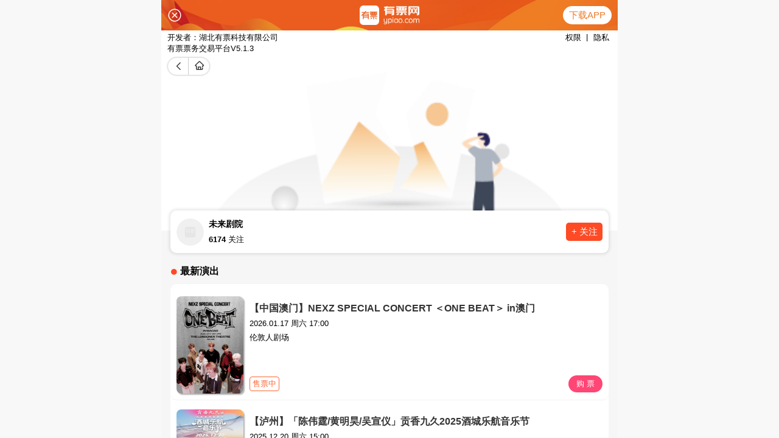

--- FILE ---
content_type: text/html; charset=UTF-8
request_url: https://www.ypiao.com/yanchu/wljy/
body_size: 9621
content:
<!DOCTYPE html>
<html lang="zh-CN">
<head>
    <meta charset="UTF-8">
    <meta http-equiv="X-UA-Compatible" content="IE=edge,chrome=1">
    <meta name="viewport" content="width=device-width, initial-scale=1">
    <meta name="applicable-device" content="pc">
    <meta name="csrf-param" content="_csrf">
<meta name="csrf-token" content="r56tcim1cPUnd3ZsiPBmpegOs_3qXLTDVpHtTS1oBkDY8J0RS90WsFVEEz7DlwnqomqHsIhszJoU0KIYejBQEw==">
    <title>2026未来剧院演出信息、话剧门票、时间安排-有票网</title>
    <meta name="keywords" content="未来剧院,2026未来剧院演出信息,未来剧院话剧门票,未来剧院演出安排时间表">
<meta name="description" content="有票网为您整理了未来剧院2026最新演出信息，包括2026未来剧院话剧门票价格、未来剧院2026行程安排以及以往未来剧院行程安排等信息，给您提供未来剧院网上订票服务,来有票,官方担保100%真票！">
<link href="https://statics.ypiao.com/static/css/reset.css?s=20171223" rel="stylesheet">
<link href="https://statics.ypiao.com/static/css/swiper.min.css?v=20171223" rel="stylesheet">
<link href="https://statics.ypiao.com/static/css/bootstrap-3.3.4.css" rel="stylesheet">
<link href="https://statics.ypiao.com/static/css/head.css?v=20171223" rel="stylesheet">
<link href="https://statics.ypiao.com/static/css/polymerization.css?s=20210507" rel="stylesheet">
<link href="https://statics.ypiao.com/static/css/common_jh.css?s=20191126" rel="stylesheet">
    <link rel="canonical" href="https://www.ypiao.com/yanchu/wljy/" />
    <link rel="alternate" media="only screen and (max-width: 640px)" href="https://m.ypiao.com/yanchu/wljy/" />
    <meta name="mobile-agent" content="format=html5;url=https://m.ypiao.com/yanchu/wljy/" />



    <!--[if lt IE 9]>
    <div class="ie8">
        <div class="ie8-tx">
            <div class="tx-l l">
                <i>您的浏览器版本不支持</i>
                <i>为了得到我们网站最好的体验效果，我们建议您升级游览器或选择另一个Web浏览器比如谷歌 火狐等...</i>
            </div>
            <div class="tx-r l">
                <div class="tx-r-div1 ico"></div>
                <div class="tx-r-div2">关注有票微信号</div>
                <div class="tx-r-div1 ico"></div>
                <div class="tx-r-div2">下载有票app</div>
            </div>
        </div>
    </div>
    <![endif]-->
</head>
<body>
            <!-- 判断设备 手机 ipad 登录pc站直接跳转m站 -->
<script type="text/javascript">
    var urlDangqian = window.location.href;
    var urlDangqian1 = urlDangqian.replace('www','m');
    (function browserRedirect(){
        var sUserAgent = navigator.userAgent.toLowerCase();
        var bIsIpad = sUserAgent.match(/ipad/i) == 'ipad';
        var bIsIphone = sUserAgent.match(/iphone os/i) == 'iphone os';
        var bIsMidp = sUserAgent.match(/midp/i) == 'midp';
        var bIsUc7 = sUserAgent.match(/rv:1.2.3.4/i) == 'rv:1.2.3.4';
        var bIsUc = sUserAgent.match(/ucweb/i) == 'web';
        var bIsCE = sUserAgent.match(/windows ce/i) == 'windows ce';
        var bIsWM = sUserAgent.match(/windows mobile/i) == 'windows mobile';
        var bIsAndroid = sUserAgent.match(/android/i) == 'android';
        if(bIsIpad || bIsIphone || bIsMidp || bIsUc7 || bIsUc || bIsCE || bIsWM || bIsAndroid ){
            window.location.href = urlDangqian1;
        }
    })();
</script>
<script type="text/javascript">
    //平台、设备和操作系统
    var system = {
        win: false,
        mac: false,
        xll: false,
        ipad:false
    };
    //检测平台
    var p = navigator.platform;
    system.win = p.indexOf("Win") == 0;
    system.mac = p.indexOf("Mac") == 0;
    system.x11 = (p == "X11") || (p.indexOf("Linux") == 0);
    system.ipad = (navigator.userAgent.match(/iPad/i) != null)?true:false;
    //跳转语句，如果是手机访问就自动跳转到wap.baidu.com页面
    if (system.win || system.mac || system.xll||system.ipad) {} else {
        window.location.href = urlDangqian1;
    };
</script>

<!-- 导航 -->
<header class="header">
    <div class="container clearfix">
        <div class="fl left">
            <h1><a href="https://www.ypiao.com"><img src="https://www.ypiao.com/logo.php?v=20190719" alt="有票网"></a></h1>
        </div>
        <div class="fr nav">
            <ul class="navbar_nav" data-in="fadeInDown" data-out="fadeOutUp">
                <li class="active">
                    <a href="/">首页</a>
                </li>
                <li class="dropdown">
                                        <a href="/yanchanghui/">全部演出</a>
                                    </li>
                <form id="key-search" action="/list/" method="get" role="form">
                    <input type="text" name="keyword" placeholder="输入演出、艺人、场馆名称..." class="l su-ipt">
                    <button class="su-tb" onclick="sosuo()">搜索</button>
                </form>

                <div class="phone">
                    <img src="https://statics.ypiao.com/static/img/slices/phone.png">
                    <span>移动端</span>
                    <span class="xz-xl xl-xs-1">
                        <img class="xl-xs" src="https://statics.ypiao.com/static/img/slices/small.png">
                    </span>
                </div>

            </ul>
                        <div class="ri">
                <ul class="navbar_log">
                    <li></li>
                    <li class="dropdown">
                        <img class="coF mar10" src="https://statics.ypiao.com/static/img/slices/login.png">
                        <a href="/user/login/?re_url=%2Fyanchu%2Fwljy%2F">登录</a > <a>|</a> <a href="/user/register/?re_url=%2Fyanchu%2Fwljy%2F">注册</a >
                    </li>
                </ul>
            </div>
                    </div>
        <div id="navToggle">
            <span></span>
        </div>
    </div>
</header>


<!--移动端的导航-->
<div class="m_nav">
    <div class="top clearfix">
        <img src="https://statics.ypiao.com/static/img/closed.png" alt="有票网" class="closed" />
    </div>
    <div class="logo">
        <img src="https://www.ypiao.com/logo.php?v=20190719" alt="有票网">
    </div>
    <ul class="ul" data-in="fadeInDown" data-out="fadeOutUp">
        <li class="active">
            <a href="/">首页</a>
        </li>
        <li class="dropdown">
                        <a href="/yanchanghui/">全部演出</a>
                        <div class="dropdown_menu">
                                                                                                                            <a href="/yanchanghui/" target="_blank">演唱会</a>
                                                                                                                                                <a href="/yinyuehui/" target="_blank">音乐会</a>
                                                                                                                                                <a href="/huajugeju/" target="_blank">话剧歌剧</a>
                                                                                                                                                <a href="/wudaobalei/" target="_blank">舞蹈芭蕾</a>
                                                                                                                                                <a href="/quyuanzatan/" target="_blank">曲苑杂坛</a>
                                                                                                                                                                                                        <a href="/dujiaxiuxian/" target="_blank">度假休闲</a>
                                                                                        </div>
        </li>
        <li>
            <a href="https://a.app.qq.com/o/simple.jsp?pkgname=com.youpiao.client">APP下载</a>
        </li>
        <li>
            <a href="/user/login/?re_url=%2Fyanchu%2Fwljy%2F">登录 | 注册</a>
        </li>
    </ul>
</div><!-- 中间内容 -->
<div class="box" style="height: 1000px;margin-top: 70px;">
    <!-- 分类 -->
    <div id="top-fenlei">
        <div class="fenlei-z">
            <ul>
                                                                                                                            <li><a href="/yanchanghui/" target="_blank">演唱会</a></li>
                                                                                                                                                <li><a href="/yinyuehui/" target="_blank">音乐会</a></li>
                                                                                                                                                <li><a href="/huajugeju/" target="_blank">话剧歌剧</a></li>
                                                                                                                                                <li><a href="/wudaobalei/" target="_blank">舞蹈芭蕾</a></li>
                                                                                                                                                <li><a href="/quyuanzatan/" target="_blank">曲苑杂坛</a></li>
                                                                                                                                                                                                        <li><a href="/dujiaxiuxian/" target="_blank">度假休闲</a></li>
                                                                                            
            </ul>
        </div>
    </div>
    <!-- 当前位置<a href="">演出资讯</a> >  -->
    <div class="Baiban"></div><div class="older-jc w"><span>当前位置为:</span><a href="https://www.ypiao.com">有票网</a> >
    <a href="/yanchu/wljy">未来剧院</a></div>
    <!-- 艺人详情 -->
    <div class="particulars">
        <div class="particulars-l">
            <img class="l-img" src="https://api.ypiao.com/event/cover/juhe.json?event_code=fb420d76222279c408e6ec8fbff53cb6&platform=6&w=258&h=358&q=81&time=1764631164">
            <div class="xiang">
                <!-- <span id="want" class="l">
                    <img src="https://statics.ypiao.com/static/img/slices/Shape.png">
                    <span>人想看</span>
                </span> -->
            </div>
        </div>
        <div class="particulars-r">
            <!-- 标题 -->
            <div class="like">
                <span class="titl">未来剧院</span>
		<button type="button" class="btn" data-toggle="modal" data-target="#myModal" style="float:right;">订阅</button>
            </div>
            <!-- 简介 -->
            <div id="introduce" class="introduce">
                <p>
                    有票网为您整理了未来剧院演唱会,演出2026最新演出信息，包括2026未来剧院演唱会演出门票价格、未来剧院演唱会演出2026安排(包括演出人员、演出时间、票友精彩评论等)以及以往未来剧院演唱会演出安排等信息,给您提供未来剧院演唱会演出网上订票服务。来有票,官方担保,100%真票！                </p>
                <div id="get_ct_more" class="get_ct_more" style="display: none;">
                    点击查看更多
                </div>
            </div>
        </div>
    </div>
    <h1 class="arrange-t">
        未来剧院行程安排
    </h1>

    <div class="arrange">
                        <a target="__blank" href="/t_110186" title="周杰伦2026世界巡回演唱会-北京站"><div class="shows">
            <div class="datess">
                <img src="https://statics.ypiao.com/static/img/slices/time.png" alt="周杰伦2026世界巡回演唱会-北京站" style="float: left">
                <span>等待官宣</span>
            </div>
            <div class="sumpers">
                <div class="sumpers-l">
                    <p class="city_name">
                        <span>周杰伦2026世界巡回演唱会-北京站</span>
                    </p>
                    <span class="venue">场馆：国家体育场-鸟巢</span>
                </div>
                <div class="sumpers-r r">
                    <p><span>2000</span>起</p>
                    
                                                                        <span class="advance">预售</span>
                                                                </div>
            </div>
        </div></a>
                <a target="__blank" href="/t_85768" title="北京环球影城"><div class="shows">
            <div class="datess">
                <img src="https://statics.ypiao.com/static/img/slices/time.png" alt="北京环球影城" style="float: left">
                <span>常年</span>
            </div>
            <div class="sumpers">
                <div class="sumpers-l">
                    <p class="city_name">
                        <span>北京环球影城</span>
                    </p>
                    <span class="venue">场馆：北京环球影城</span>
                </div>
                <div class="sumpers-r r">
                    <p><span>525</span>起</p>
                    
                                                <span class="now">立即购买</span>
                                                                                        </div>
            </div>
        </div></a>
                <a target="__blank" href="/t_99004" title="2025-2026赛季 CBA 常规赛-北京控股主场门票"><div class="shows">
            <div class="datess">
                <img src="https://statics.ypiao.com/static/img/slices/time.png" alt="2025-2026赛季 CBA 常规赛-北京控股主场门票" style="float: left">
                <span>2025.12.12-2026.04.30</span>
            </div>
            <div class="sumpers">
                <div class="sumpers-l">
                    <p class="city_name">
                        <span>2025-2026赛季 CBA 常规赛-北京控股主场门票</span>
                    </p>
                    <span class="venue">场馆：奥林匹克体育中心体育馆</span>
                </div>
                <div class="sumpers-r r">
                    <p><span>188</span>起</p>
                    
                                                <span class="now">立即购买</span>
                                                                                        </div>
            </div>
        </div></a>
                <a target="__blank" href="/t_105749" title="2025-2026赛季CBA 北京北汽男子篮球队主场赛事"><div class="shows">
            <div class="datess">
                <img src="https://statics.ypiao.com/static/img/slices/time.png" alt="2025-2026赛季CBA 北京北汽男子篮球队主场赛事" style="float: left">
                <span>2025.12.12-2026.04.24</span>
            </div>
            <div class="sumpers">
                <div class="sumpers-l">
                    <p class="city_name">
                        <span>2025-2026赛季CBA 北京北汽男子篮球队主场赛事</span>
                    </p>
                    <span class="venue">场馆：首钢冰球馆</span>
                </div>
                <div class="sumpers-r r">
                    <p><span>253</span>起</p>
                    
                                                <span class="now">立即购买</span>
                                                                                        </div>
            </div>
        </div></a>
                <a target="__blank" href="/t_107732" title="2025苏见信「尽兴而活」演唱会-北京站"><div class="shows">
            <div class="datess">
                <img src="https://statics.ypiao.com/static/img/slices/time.png" alt="2025苏见信「尽兴而活」演唱会-北京站" style="float: left">
                <span>延期待定(原2025.08.23  19:30）</span>
            </div>
            <div class="sumpers">
                <div class="sumpers-l">
                    <p class="city_name">
                        <span>2025苏见信「尽兴而活」演唱会-北京站</span>
                    </p>
                    <span class="venue">场馆：国家体育馆</span>
                </div>
                <div class="sumpers-r r">
                    <p><span>1128</span>起</p>
                    
                                                <span class="now">立即购买</span>
                                                                                        </div>
            </div>
        </div></a>
                    </div>

    <!-- 手机页面项目详情 -->
    <div class="m-arrange-t">
        <span class="notice-nav-item lt-on">演出列表
            <span class="notice-nav-item-flag" style="display: block;"></span>
        </span>
        <span class="notice-nav-item">观演须知
            <span class="notice-nav-item-flag" style="display: none;"></span>
        </span>
        <span class="notice-nav-item">演出资讯
            <span class="notice-nav-item-flag" style="display: none;"></span>
        </span>
    </div>
    <div class="m-arrange" id="louti1">
                        <a target="__blank" href="/t_110186" title="周杰伦2026世界巡回演唱会-北京站"><div class="m-shows">
            <div class="m-datess">
                <img src="//api.ypiao.com/event/cover.json?event_code=a59a8a42378f1352098e5546d5e2e78e&platform=6&w=0&h=0&q=80" alt="周杰伦2026世界巡回演唱会-北京站">
            </div>
            <div class="m-sumpers">
                <p class="m-city_name">
		    <span>[北京]</span>
                    <span>周杰伦2026世界巡回演唱会-北京站</span>
                </p>
                <span class="m-venue">场馆：国家体育场-鸟巢</span>
                <p><span class="m-venue">时间：等待官宣</span></p>
                <p class="m-price">
                    <span class="m-prices">￥2000</span>起                                                                                            <span class="m-advance">预售</span>
                                                                                    </p>
            </div>
        </div>
        </a>
                <a target="__blank" href="/t_85768" title="北京环球影城"><div class="m-shows">
            <div class="m-datess">
                <img src="//api.ypiao.com/event/cover.json?event_code=6bcd48976745b1de9ac6e37b0d194e00&platform=6&w=0&h=0&q=80" alt="北京环球影城">
            </div>
            <div class="m-sumpers">
                <p class="m-city_name">
		    <span>[北京]</span>
                    <span>北京环球影城</span>
                </p>
                <span class="m-venue">场馆：北京环球影城</span>
                <p><span class="m-venue">时间：常年</span></p>
                <p class="m-price">
                    <span class="m-prices">￥525</span>起                                                                    <span class="m-now">购票</span>
                                                                                                            </p>
            </div>
        </div>
        </a>
                <a target="__blank" href="/t_99004" title="2025-2026赛季 CBA 常规赛-北京控股主场门票"><div class="m-shows">
            <div class="m-datess">
                <img src="//api.ypiao.com/event/cover.json?event_code=c1126494f241c94dcbbf7ca6f938b7ab&platform=6&w=0&h=0&q=80" alt="2025-2026赛季 CBA 常规赛-北京控股主场门票">
            </div>
            <div class="m-sumpers">
                <p class="m-city_name">
		    <span>[北京]</span>
                    <span>2025-2026赛季 CBA 常规赛-北京控股主场门票</span>
                </p>
                <span class="m-venue">场馆：奥林匹克体育中心体育馆</span>
                <p><span class="m-venue">时间：2025.12.12-2026.04.30</span></p>
                <p class="m-price">
                    <span class="m-prices">￥188</span>起                                                                    <span class="m-now">购票</span>
                                                                                                            </p>
            </div>
        </div>
        </a>
                <a target="__blank" href="/t_105749" title="2025-2026赛季CBA 北京北汽男子篮球队主场赛事"><div class="m-shows">
            <div class="m-datess">
                <img src="//api.ypiao.com/event/cover.json?event_code=5b71786c669e2f8a0dbce024df9c09d3&platform=6&w=0&h=0&q=80" alt="2025-2026赛季CBA 北京北汽男子篮球队主场赛事">
            </div>
            <div class="m-sumpers">
                <p class="m-city_name">
		    <span>[北京]</span>
                    <span>2025-2026赛季CBA 北京北汽男子篮球队主场赛事</span>
                </p>
                <span class="m-venue">场馆：首钢冰球馆</span>
                <p><span class="m-venue">时间：2025.12.12-2026.04.24</span></p>
                <p class="m-price">
                    <span class="m-prices">￥253</span>起                                                                    <span class="m-now">购票</span>
                                                                                                            </p>
            </div>
        </div>
        </a>
                <a target="__blank" href="/t_107732" title="2025苏见信「尽兴而活」演唱会-北京站"><div class="m-shows">
            <div class="m-datess">
                <img src="//api.ypiao.com/event/cover.json?event_code=9df6df6ff27d58b8b3ff129eabf4a833&platform=6&w=0&h=0&q=80" alt="2025苏见信「尽兴而活」演唱会-北京站">
            </div>
            <div class="m-sumpers">
                <p class="m-city_name">
		    <span>[北京]</span>
                    <span>2025苏见信「尽兴而活」演唱会-北京站</span>
                </p>
                <span class="m-venue">场馆：国家体育馆</span>
                <p><span class="m-venue">时间：延期待定(原2025.08.23  19:30）</span></p>
                <p class="m-price">
                    <span class="m-prices">￥1128</span>起                                                                    <span class="m-now">购票</span>
                                                                                                            </p>
            </div>
        </div>
        </a>
                        <div class="M-box1"></div>
    </div>

    <div class="arrange-t">
        未来剧院观演须知
    </div>
    <div class="notice" id="louti2">
        <span class="tupain"></span>
        <p class="goupiao">购票说明</p>
        <!-- 购票说明 -->
        <div class="explain">
            <div class="explains">
                <img src="https://statics.ypiao.com/static/img/slices/Oval.png">
                <p class="choose">1.选择演出</p>
            </div>
            <div class="explains">
                <img src="https://statics.ypiao.com/static/img/slices/true.png">
                <p class="choose">2.确认订单</p>
            </div>
            <div class="explains">
                <img src="https://statics.ypiao.com/static/img/slices/logistics.png">
                <p class="choose">3.选择配送方式</p>
            </div>
            <div class="explains">
                <img src="https://statics.ypiao.com/static/img/slices/pay.png">
                <p class="choose">4.选择支付方式</p>
            </div>
            <div class="explains">
                <img src="https://statics.ypiao.com/static/img/slices/complete.png">
                <p class="choose">5.购票成功</p>
            </div>
        </div>

        <div class="xuzhi">
            <span class="tupain"></span>
            <p class="goupiao">观演提示</p>
            <ul class="tips">
                <li>1.有票官方确保售出票品真实有效，请放心购买</li>
                <li>2.演出详情仅供参考，具体以主办方公布信息及现场为准，请准时到场以免错过演出</li>
                <li>3.演出票品为特殊商品，除不可抗力因素导致演出取消或延期外，订单不支持无理由退换，可在平台转售</li>
                <li>4.根据演出火爆情况，有票平台可能会将您所选的快递送票、上门自取等取票方式调整为现场取票，敬请谅解</li>
                <li>5.平台会尽力促使卖家履行交易协议，如果卖家付票过程中发生问题，本平台可协调相同或更高票挡的票品代替，否则，平台将全额退款并按订单上约定的赔付方式与金额向用户进行赔付 </li>
            </ul>
        </div>
    </div>

    <div class="allstar">

        <!-- 演出资讯 -->
        <div class="ex-title">
            <span class="tupain"></span>
            <p class="goupiao">演出资讯</p>
        </div>
        <div class="information" id="louti3">
            <p class="goupiao">演出资讯</p>
            <ol>
                            </ol>
            <span style="width:589px;display:block;"><img src="https://statics.ypiao.com/static/img/slices/all.png" width="100%"></span>
        </div>

        <!-- 热门推荐 -->
        <div class="big-t">
            <div class="ex-title title-r">
                <span class="tupains"></span>
                <p class="goupiao">热门推荐</p>
            </div>
            <div class="super">
                                                <a target="__blank" href="/yanchu/fhcq"><div class="super-star">
                    <img src="https://api.ypiao.com/event/cover/juhe.json?event_code=1b5959f90b8e4966b8ea257c4352ebe9&platform=6&w=258&h=358&q=81&time=1764631164">
                    <p class="lin">凤凰传奇</p>
                </div></a>
                                <a target="__blank" href="/yanchu/daolang"><div class="super-star">
                    <img src="https://api.ypiao.com/event/cover/juhe.json?event_code=71eee742e4c6e094e6af364597af3f05&platform=6&w=258&h=358&q=81&time=1764631164">
                    <p class="lin">刀郎</p>
                </div></a>
                                <a target="__blank" href="/yanchu/xiaozhan"><div class="super-star">
                    <img src="https://api.ypiao.com/event/cover/juhe.json?event_code=316698c075dba7a2b09a5950060f73e5&platform=6&w=258&h=358&q=81&time=1764631164">
                    <p class="lin">肖战</p>
                </div></a>
                                <a target="__blank" href="/yanchu/esmg"><div class="super-star">
                    <img src="https://api.ypiao.com/event/cover/juhe.json?event_code=51cdbd2611e844ece5d80878eb770436&platform=6&w=258&h=358&q=81&time=1764631164">
                    <p class="lin">二手玫瑰</p>
                </div></a>
                                <a target="__blank" href="/yanchu/yinyuejie"><div class="super-star">
                    <img src="https://api.ypiao.com/event/cover/juhe.json?event_code=d783823cc6284b929c2cd8df2167d212&platform=6&w=258&h=358&q=81&time=1764631164">
                    <p class="lin">音乐节</p>
                </div></a>
                                            </div>
        </div>
    </div>

    <div class="my">
    <div class="my-w">
        <!-- 头部图片 -->
        <div class="my-top w">
            <div class="l top-div">
                <img src="https://statics.ypiao.com/static/img/slices/card%202.png">
            </div>
            <div class="l top-div">
                <img src="https://statics.ypiao.com/static/img/slices/card%203.png">
            </div>
            <div class="l top-div bod-r">
                <img src="https://statics.ypiao.com/static/img/slices/card.png">
            </div>
        </div>
        <div class="my-c">
            <div class="c-w">
                <div class="big-footer">
                    <div class="img-ypiao">
                        <img src="https://www.ypiao.com/logo.php?v=20190719">
                    </div>
                    <!-- <div class="b-footer-ul"> -->
                        <ul class="footer-ul cn">
                            <li class="ul-title">帮助中心</li>
                            <li><a href="/article/faq">常见问题</a></li>
                            <li><a href="/article/feedback">问题反馈</a></li>
                            <li><a href="/article/about">关于我们</a></li>
                        </ul>
                        <ul class="footer-ul">
                            <li class="ul-title">特色服务</li>
                            <li><a href="#">保证真票，购票无忧</a></li>
                            <li><a href="#">担保交易，放心付款</a></li>
                            <li><a href="#">安心购票，无票赔付</a></li>
                        </ul>
                        <ul class="footer-ul">
                            <li class="ul-title">付款方式</li>
                            <li><img src="https://statics.ypiao.com/static/img/slices/Group.png">支付宝</li>
                            <li><img src="https://statics.ypiao.com/static/img/slices/weixin1.png">微信支付</li>
                        </ul>
                        <ul class="footer-ul">
                            <li class="ul-title">关注我们</li>
                            <li class="weibo"><img src="https://statics.ypiao.com/static/img/slices/weibo.png">新浪微博</li>
                            <img class="weibo1" src="https://statics.ypiao.com/static/img/slices/weibos.png">
                            <li class="public"><img src="https://statics.ypiao.com/static/img/slices/weixin.png">微信公众号</li>
                            <img class="publics" src="https://statics.ypiao.com/static/img/slices/public.png">
                        </ul>
                        <ul class="footer-ul">
                            <li class="ul-title">客服热线</li>
                            <li class="phones"><a href="javascript:voie(false)">400-080-9208</a></li>
                            <li><a href="javascript:voie(false)">周一至周日 9:00-20:00</a></li>
                            <li><button type="button" class="kefu">联系客服</button></li>
                        </ul>
                    <!-- </div> -->
                </div>
            </div>
        </div>
    </div>
</div>
</div>
<!-- Modal -->
<div class="modal fade" id="myModal" tabindex="-1" role="dialog" aria-labelledby="myModalLabel">
  <div class="modal-dialog" role="document">
    <div class="modal-content">
      <div class="modal-header">
        <button type="button" class="close" data-dismiss="modal" aria-label="Close"><span aria-hidden="true">&times;</span></button>
        <h4 class="modal-title" id="myModalLabel">演出信息订阅</h4>
      </div>
      <div class="modal-body">
        <form id="subscribe_form">
          <div class="form-group">
            <label for="recipient-name" class="control-label">手机号:</label>
            <input type="text" name="mobile" class="form-control" id="recipient-name">
          </div>
        </form>
      </div>
      <div class="modal-footer">
        <button type="button" class="btn btn-default" data-dismiss="modal">关闭</button>
        <input type="hidden" name="_csrf" value="r56tcim1cPUnd3ZsiPBmpegOs_3qXLTDVpHtTS1oBkDY8J0RS90WsFVEEz7DlwnqomqHsIhszJoU0KIYejBQEw==">
        <button type="button" class="btn btn-primary" id="subscribe">提交</button>
      </div>
    </div>
  </div>
</div>
<script src="https://statics.ypiao.com/static/js/jquery.min.js"></script>
<script src="https://statics.ypiao.com/static/js/jquery.lazyload.min.js"></script>
<script src="https://fastly.jsdelivr.net/npm/@bootcss/v3.bootcss.com@1.0.35/dist/js/bootstrap.min.js" type="text/javascript"></script>
<script src="https://statics.ypiao.com/static/js/swiper.min.js"></script>
<script>
$("#subscribe").click(function(){
    var csrf = $("input[name=_csrf]").val(),
    keywords = 'wljy',
    mobile = $("input[name=mobile]").val();
    $.post("/yanchu/subscribe/", { "mobile": mobile, "_csrf": csrf, "keywords":keywords}, function(data){
        if(data.result == 1){
            $('#myModal').modal('hide');
            alert("订阅成功");
        }else{
            alert("订阅失败");
        }
    }, "json");
    
});
    $(function() {
        //超过一定高度导航添加类名
        var nav = $("header"); //得到导航对象  
        var win = $(window); //得到窗口对象  
        var sc = $(document); //得到document文档对象。  
        win.scroll(function() {
            if (sc.scrollTop() >= 100) {
                nav.addClass("on");
            } else {
                nav.removeClass("on");
            }
        })

        //移动端展开nav
        $('#navToggle').on('click', function() {
            $('.m_nav').addClass('open');
        })
        //关闭nav
        $('.m_nav .top .closed').on('click', function() {
            $('.m_nav').removeClass('open');
        })

        //二级导航  移动端
        $(".m_nav .ul li").click(function() {
            $(this).children("div.dropdown_menu").slideToggle('slow')
            $(this).siblings('li').children('.dropdown_menu').slideUp('slow');
        });

        // 我喜欢
        function change_pic() {
            var button = document.getElementById("love");
            var picts = document.getElementById("img");
            button.onclick = function() {
                if (picts.getAttribute("src", 2) == "image/slices/xin.png") {
                    picts.setAttribute("src", "image/slices/Shape.png");
                } else {
                    picts.setAttribute("src", "image/slices/xin.png");
                };
            }
        }
        //change_pic();

        var _index = 0;
        $(".notice-nav-item").click(function() {
            $(this).addClass("lt-on").siblings().removeClass("lt-on");
            $(this).children('.notice-nav-item-flag').css({'display':'block'});
            $(this).siblings().children('.notice-nav-item-flag').css({'display':'none'})
            var _index = $(this).index() + 1;
            //通过拼接字符串获取元素，再取得相对于文档的高度
            var _top = $("#louti" + _index).offset().top;
            //scrollTop滚动到对应高度
            $("body,html").animate({
                scrollTop: _top - 140
            }, 500);
            // 获取导航对象
            var nav = $(".louti");
            var sc = $(document); //得到document文档对象;
        });
        

        $(window).scroll(function() {
            if ($(window).scrollTop() > 100) {
                $(".m-arrange-t").addClass("actives");
            } else if ($(window).scrollTop() == 0) {
                $(".m-arrange-t").removeClass("actives");
            }
        });

        $('.phone').hover(function() {
            $('.xz-xl').show()
        }, function() {
            $('.xz-xl').hide()
        })

        $('.weibo').hover(function() {
            $('.weibo1').show()
        }, function() {
            $('.weibo1').hide()
        })

        $('.public').hover(function() {
            $('.publics').show()
        }, function() {
            $('.publics').hide()
        })
        $('.su-wd').hover(function(){
            $('.wd-tanchuang2').show();
        },function(){
            $('.wd-tanchuang2').hide();
        });
        var btn = document.getElementById('get_ct_more');
                var obj = document.getElementById('introduce');
                    var total_height = obj.scrollHeight;//文章总高度
                    var show_height  = 150;//定义原始显示高度
                    if(total_height>show_height){
                        btn.style.display = 'block';
                        btn.onclick = function(){
                            obj.style.height = total_height + 'px';
                            btn.style.display = 'none';
                        }
                    }
    })
</script>
            <script type='text/javascript' src='https://classic-webchat.7moor.com/javascripts/7moorInit.js?accessId=8e52df90-e25a-11e8-b0dd-ebdd6ba41fda&autoShow=true&language=ZHCN' async='async'>
</script>
<script>
    var _hmt = _hmt || [];
    (function() {
        var hm = document.createElement("script");
        hm.src = "https://hm.baidu.com/hm.js?eeb3e1a918d23d97aa82d5b846504815";
        var s = document.getElementsByTagName("script")[0];
        s.parentNode.insertBefore(hm, s);
    })();
</script>

<!-- 百度自动推送 -->
<script>
(function(){
    var bp = document.createElement('script');
    var curProtocol = window.location.protocol.split(':')[0];
    if (curProtocol === 'https') {
        bp.src = 'https://zz.bdstatic.com/linksubmit/push.js';
    }
    else {
        bp.src = 'http://push.zhanzhang.baidu.com/push.js';
    }
    var s = document.getElementsByTagName("script")[0];
    s.parentNode.insertBefore(bp, s);
})();
</script>
<!-- so自动提交 -->
<script>
(function(){
var src = "https://jspassport.ssl.qhimg.com/11.0.1.js?d182b3f28525f2db83acfaaf6e696dba";
document.write('<script src="' + src + '" id="sozz"><\/script>');
})();
</script>
</body>
</html>


--- FILE ---
content_type: text/html;charset=utf-8
request_url: https://m.ypiao.com/yanchu/wljy/
body_size: 61282
content:
<!DOCTYPE html><html  data-capo=""><head><meta charset="utf-8">
<meta name="viewport" content="width=device-width, initial-scale=1.0,user-scalable=no">
<title>2026未来剧院演出信息、话剧门票、时间安排-有票网</title>
<script src="https://hm.baidu.com/hm.js?8228f845d9a70c26679203a2acc18509"></script>
<style>*{box-sizing:border-box;margin:0;padding:0}html{background-color:#f8f8f8;font-size:15px!important}body,html{height:100%}body{margin:0 auto!important;max-width:750px}a{cursor:pointer}.pos-rel{position:relative}.pos-abs{position:absolute}.pos-fix{position:fixed}.router-link-active,.router-link-exact-active,a{color:inherit;text-decoration:none}.flex,.flx-r{display:flex}.flx-r{flex-direction:row}.flx-c{display:flex;flex-direction:column}.ali-c,.align-c{align-items:center}.align-s{align-items:flex-start}.align-e{align-items:flex-end}.just-s{justify-content:flex-start}.just-e{justify-content:flex-end}.just-b{justify-content:space-between}.just-a{justify-content:space-around}.txt-left{text-align:left}.text-c,.txt-c,.txt-cente,.txt-center{text-align:center}.txt-right{text-align:right}.input-border-none{border:none;outline:none}.border-none{border:none}.flex1{flex:1}.flex-none{flex:none}.flex-row{flex-direction:row}.flex-column{flex-direction:column}.flex-wrap{flex-wrap:wrap}.flex-nowrap{flex-wrap:nowrap}.just-c{justify-content:center}.just-sb{justify-content:space-between}.just-sa{justify-content:space-around}.just-flexend{justify-content:flex-end}.just-flexstart{justify-content:flex-start}.ali-c{align-items:center}.ali-baseline{align-items:baseline}.ali-flexstart{align-items:flex-start}.ali-flexend{align-items:flex-end}.flex-shrink{flex-shrink:0}img{-o-object-fit:cover!important;object-fit:cover!important}.clr-main{color:#ffb24b}.clr-grey{color:#646566}.clr-grey1{color:#969799}.clr-grey2{color:#5e5e5e}.clr-grey3{color:#ccc}.clr-grey4{color:#f6f6f6}.clr-black{color:#000}.clr-black1{color:#353535}.clr-black2{color:#999}.clr-black3{color:#333}.clr-red{color:red}.clr-red1{color:#ee0a2d}.clr-red2{color:#f63}.clr-red3{color:#ff4675}.clr-red4{color:#d0473c}.clr-orange{color:#fe4a25}.clr-purple{color:#a76ad2}.clr-light{color:#cecece}.clr-light1{color:#e0e0e0}.clr-light2{color:#eaeaea}.clr-white{color:#fff}.clr-wx{color:#1aad19}.clr-zfb{color:#009fe8}.clr-blue{color:#0076a8}.clr-green{color:#84e9ba}.bgclr-clear{background-color:rgba (255,255,255,0)}.bgclr-white{background-color:#fff}.bgclr-black{background-color:#000}.bgclr-red{background-color:red}.bgclr-red1{background-color:#ee0a2d}.bgclr-red2{background-color:#f63}.bgclr-red3{background-color:#fd918b}.bgclr-red4{background-color:#ffe2e1}.bgclr-red5{background-color:#ff5959}.bgclr-red6{background-color:#fff0eb}.bgclr-yellow1{background-color:#fabf29}.bgclr-yellow2{background-color:#fff7cc}.bgclr-f8{background-color:#f8f8f8}.bgclr-gray{background-color:#b8b8b8}.bgclr-gray1{background-color:#efefef}.bgclr-gray2{background-color:#f5f5f5}.bgclr-vx{background-color:#1aad19}.bgclr-zfb{background-color:#009fe8}.bgclr-purple{background-color:#a76ad2!important}.bgclr-btm{background-color:rgba(0,0,0,.2)}.scroll-x{overflow-x:scroll}.scroll-x ::-webkit-scrollbar,.scroll-x ::-webkit-scrollbar-track{display:none}.scroll-x ::-webkit-scrollbar-thumb{display:none}.scroll-y{overflow-y:scroll}.scroll-y ::-webkit-scrollbar,.scroll-y ::-webkit-scrollbar-track{display:none}.scroll-y ::-webkit-scrollbar-thumb{display:none}.fix-top{position:fixed;top:0;z-index:1000}.btnborder-none,.btnborder-none:after{border:none}.radius2{border-radius:2px}.radius4{border-radius:4px}.radius6{border-radius:6px}.radius-v{border-radius:15px 15px 0 0}.yp-nav{position:sticky;top:0;z-index:1000}.yp-footer-pad{padding-bottom:calc(env(safe-area-inset-bottom) + 10px);width:100%}.bold{font-weight:900}.bold1{font-weight:800}.bold2{font-weight:600}.bold3{font-weight:500}</style>
<style>.fts-h5-8{font-size:8px!important}.fts-h5-9{font-size:9px!important}.fts-h5-10{font-size:10px!important}.fts-h5-11{font-size:11px!important}.fts-h5-12{font-size:12px!important}.fts-h5-13{font-size:13px!important}.fts-h5-14{font-size:14px!important}.fts-h5-15{font-size:15px!important}.fts-h5-16{font-size:16px!important}.fts-h5-17{font-size:17px!important}.fts-h5-18{font-size:18px!important}.fts-h5-19{font-size:19px!important}.fts-h5-20{font-size:20px!important}.fts-h5-21{font-size:21px!important}.fts-h5-22{font-size:22px!important}.fts-h5-23{font-size:23px!important}.fts-h5-24{font-size:24px!important}.fts-h5-25{font-size:25px!important}.fts-h5-26{font-size:26px!important}.fts-h5-27{font-size:27px!important}.fts-h5-28{font-size:28px!important}.fts-h5-29{font-size:29px!important}.fts-h5-30{font-size:30px!important}.fts-h5-31{font-size:31px!important}.fts-h5-32{font-size:32px!important}.fts-h5-33{font-size:33px!important}.fts-h5-34{font-size:34px!important}.fts-h5-35{font-size:35px!important}.fts-h5-36{font-size:36px!important}.fts-h5-37{font-size:37px!important}.fts-h5-38{font-size:38px!important}.fts-h5-39{font-size:39px!important}.fts-h5-40{font-size:40px!important}.wid-h5-1{width:1px!important}.wid-h5-2{width:2px!important}.wid-h5-3{width:3px!important}.wid-h5-4{width:4px!important}.wid-h5-5{width:5px!important}.wid-h5-6{width:6px!important}.wid-h5-7{width:7px!important}.wid-h5-8{width:8px!important}.wid-h5-9{width:9px!important}.wid-h5-10{width:10px!important}.wid-h5-11{width:11px!important}.wid-h5-12{width:12px!important}.wid-h5-13{width:13px!important}.wid-h5-14{width:14px!important}.wid-h5-15{width:15px!important}.wid-h5-16{width:16px!important}.wid-h5-17{width:17px!important}.wid-h5-18{width:18px!important}.wid-h5-19{width:19px!important}.wid-h5-20{width:20px!important}.wid-h5-21{width:21px!important}.wid-h5-22{width:22px!important}.wid-h5-23{width:23px!important}.wid-h5-24{width:24px!important}.wid-h5-25{width:25px!important}.wid-h5-26{width:26px!important}.wid-h5-27{width:27px!important}.wid-h5-28{width:28px!important}.wid-h5-29{width:29px!important}.wid-h5-30{width:30px!important}.wid-h5-31{width:31px!important}.wid-h5-32{width:32px!important}.wid-h5-33{width:33px!important}.wid-h5-34{width:34px!important}.wid-h5-35{width:35px!important}.wid-h5-36{width:36px!important}.wid-h5-37{width:37px!important}.wid-h5-38{width:38px!important}.wid-h5-39{width:39px!important}.wid-h5-40{width:40px!important}.wid-h5-41{width:41px!important}.wid-h5-42{width:42px!important}.wid-h5-43{width:43px!important}.wid-h5-44{width:44px!important}.wid-h5-45{width:45px!important}.wid-h5-46{width:46px!important}.wid-h5-47{width:47px!important}.wid-h5-48{width:48px!important}.wid-h5-49{width:49px!important}.wid-h5-50{width:50px!important}.wid-h5-51{width:51px!important}.wid-h5-52{width:52px!important}.wid-h5-53{width:53px!important}.wid-h5-54{width:54px!important}.wid-h5-55{width:55px!important}.wid-h5-56{width:56px!important}.wid-h5-57{width:57px!important}.wid-h5-58{width:58px!important}.wid-h5-59{width:59px!important}.wid-h5-60{width:60px!important}.wid-h5-61{width:61px!important}.wid-h5-62{width:62px!important}.wid-h5-63{width:63px!important}.wid-h5-64{width:64px!important}.wid-h5-65{width:65px!important}.wid-h5-66{width:66px!important}.wid-h5-67{width:67px!important}.wid-h5-68{width:68px!important}.wid-h5-69{width:69px!important}.wid-h5-70{width:70px!important}.wid-h5-71{width:71px!important}.wid-h5-72{width:72px!important}.wid-h5-73{width:73px!important}.wid-h5-74{width:74px!important}.wid-h5-75{width:75px!important}.wid-h5-76{width:76px!important}.wid-h5-77{width:77px!important}.wid-h5-78{width:78px!important}.wid-h5-79{width:79px!important}.wid-h5-80{width:80px!important}.wid-h5-81{width:81px!important}.wid-h5-82{width:82px!important}.wid-h5-83{width:83px!important}.wid-h5-84{width:84px!important}.wid-h5-85{width:85px!important}.wid-h5-86{width:86px!important}.wid-h5-87{width:87px!important}.wid-h5-88{width:88px!important}.wid-h5-89{width:89px!important}.wid-h5-90{width:90px!important}.wid-h5-91{width:91px!important}.wid-h5-92{width:92px!important}.wid-h5-93{width:93px!important}.wid-h5-94{width:94px!important}.wid-h5-95{width:95px!important}.wid-h5-96{width:96px!important}.wid-h5-97{width:97px!important}.wid-h5-98{width:98px!important}.wid-h5-99{width:99px!important}.wid-h5-100{width:100px!important}.wid-h5-101{width:101px!important}.wid-h5-102{width:102px!important}.wid-h5-103{width:103px!important}.wid-h5-104{width:104px!important}.wid-h5-105{width:105px!important}.wid-h5-106{width:106px!important}.wid-h5-107{width:107px!important}.wid-h5-108{width:108px!important}.wid-h5-109{width:109px!important}.wid-h5-110{width:110px!important}.wid-h5-111{width:111px!important}.wid-h5-112{width:112px!important}.wid-h5-113{width:113px!important}.wid-h5-114{width:114px!important}.wid-h5-115{width:115px!important}.wid-h5-116{width:116px!important}.wid-h5-117{width:117px!important}.wid-h5-118{width:118px!important}.wid-h5-119{width:119px!important}.wid-h5-120{width:120px!important}.wid-h5-121{width:121px!important}.wid-h5-122{width:122px!important}.wid-h5-123{width:123px!important}.wid-h5-124{width:124px!important}.wid-h5-125{width:125px!important}.wid-h5-126{width:126px!important}.wid-h5-127{width:127px!important}.wid-h5-128{width:128px!important}.wid-h5-129{width:129px!important}.wid-h5-130{width:130px!important}.wid-h5-131{width:131px!important}.wid-h5-132{width:132px!important}.wid-h5-133{width:133px!important}.wid-h5-134{width:134px!important}.wid-h5-135{width:135px!important}.wid-h5-136{width:136px!important}.wid-h5-137{width:137px!important}.wid-h5-138{width:138px!important}.wid-h5-139{width:139px!important}.wid-h5-140{width:140px!important}.wid-h5-141{width:141px!important}.wid-h5-142{width:142px!important}.wid-h5-143{width:143px!important}.wid-h5-144{width:144px!important}.wid-h5-145{width:145px!important}.wid-h5-146{width:146px!important}.wid-h5-147{width:147px!important}.wid-h5-148{width:148px!important}.wid-h5-149{width:149px!important}.wid-h5-150{width:150px!important}.wid-h5-151{width:151px!important}.wid-h5-152{width:152px!important}.wid-h5-153{width:153px!important}.wid-h5-154{width:154px!important}.wid-h5-155{width:155px!important}.wid-h5-156{width:156px!important}.wid-h5-157{width:157px!important}.wid-h5-158{width:158px!important}.wid-h5-159{width:159px!important}.wid-h5-160{width:160px!important}.wid-h5-161{width:161px!important}.wid-h5-162{width:162px!important}.wid-h5-163{width:163px!important}.wid-h5-164{width:164px!important}.wid-h5-165{width:165px!important}.wid-h5-166{width:166px!important}.wid-h5-167{width:167px!important}.wid-h5-168{width:168px!important}.wid-h5-169{width:169px!important}.wid-h5-170{width:170px!important}.wid-h5-171{width:171px!important}.wid-h5-172{width:172px!important}.wid-h5-173{width:173px!important}.wid-h5-174{width:174px!important}.wid-h5-175{width:175px!important}.wid-h5-176{width:176px!important}.wid-h5-177{width:177px!important}.wid-h5-178{width:178px!important}.wid-h5-179{width:179px!important}.wid-h5-180{width:180px!important}.wid-h5-181{width:181px!important}.wid-h5-182{width:182px!important}.wid-h5-183{width:183px!important}.wid-h5-184{width:184px!important}.wid-h5-185{width:185px!important}.wid-h5-186{width:186px!important}.wid-h5-187{width:187px!important}.wid-h5-188{width:188px!important}.wid-h5-189{width:189px!important}.wid-h5-190{width:190px!important}.wid-h5-191{width:191px!important}.wid-h5-192{width:192px!important}.wid-h5-193{width:193px!important}.wid-h5-194{width:194px!important}.wid-h5-195{width:195px!important}.wid-h5-196{width:196px!important}.wid-h5-197{width:197px!important}.wid-h5-198{width:198px!important}.wid-h5-199{width:199px!important}.wid-h5-200{width:200px!important}.wid-h5-201{width:201px!important}.wid-h5-202{width:202px!important}.wid-h5-203{width:203px!important}.wid-h5-204{width:204px!important}.wid-h5-205{width:205px!important}.wid-h5-206{width:206px!important}.wid-h5-207{width:207px!important}.wid-h5-208{width:208px!important}.wid-h5-209{width:209px!important}.wid-h5-210{width:210px!important}.wid-h5-211{width:211px!important}.wid-h5-212{width:212px!important}.wid-h5-213{width:213px!important}.wid-h5-214{width:214px!important}.wid-h5-215{width:215px!important}.wid-h5-216{width:216px!important}.wid-h5-217{width:217px!important}.wid-h5-218{width:218px!important}.wid-h5-219{width:219px!important}.wid-h5-220{width:220px!important}.wid-h5-221{width:221px!important}.wid-h5-222{width:222px!important}.wid-h5-223{width:223px!important}.wid-h5-224{width:224px!important}.wid-h5-225{width:225px!important}.wid-h5-226{width:226px!important}.wid-h5-227{width:227px!important}.wid-h5-228{width:228px!important}.wid-h5-229{width:229px!important}.wid-h5-230{width:230px!important}.wid-h5-231{width:231px!important}.wid-h5-232{width:232px!important}.wid-h5-233{width:233px!important}.wid-h5-234{width:234px!important}.wid-h5-235{width:235px!important}.wid-h5-236{width:236px!important}.wid-h5-237{width:237px!important}.wid-h5-238{width:238px!important}.wid-h5-239{width:239px!important}.wid-h5-240{width:240px!important}.wid-h5-241{width:241px!important}.wid-h5-242{width:242px!important}.wid-h5-243{width:243px!important}.wid-h5-244{width:244px!important}.wid-h5-245{width:245px!important}.wid-h5-246{width:246px!important}.wid-h5-247{width:247px!important}.wid-h5-248{width:248px!important}.wid-h5-249{width:249px!important}.wid-h5-250{width:250px!important}.wid-h5-251{width:251px!important}.wid-h5-252{width:252px!important}.wid-h5-253{width:253px!important}.wid-h5-254{width:254px!important}.wid-h5-255{width:255px!important}.wid-h5-256{width:256px!important}.wid-h5-257{width:257px!important}.wid-h5-258{width:258px!important}.wid-h5-259{width:259px!important}.wid-h5-260{width:260px!important}.wid-h5-261{width:261px!important}.wid-h5-262{width:262px!important}.wid-h5-263{width:263px!important}.wid-h5-264{width:264px!important}.wid-h5-265{width:265px!important}.wid-h5-266{width:266px!important}.wid-h5-267{width:267px!important}.wid-h5-268{width:268px!important}.wid-h5-269{width:269px!important}.wid-h5-270{width:270px!important}.wid-h5-271{width:271px!important}.wid-h5-272{width:272px!important}.wid-h5-273{width:273px!important}.wid-h5-274{width:274px!important}.wid-h5-275{width:275px!important}.wid-h5-276{width:276px!important}.wid-h5-277{width:277px!important}.wid-h5-278{width:278px!important}.wid-h5-279{width:279px!important}.wid-h5-280{width:280px!important}.wid-h5-281{width:281px!important}.wid-h5-282{width:282px!important}.wid-h5-283{width:283px!important}.wid-h5-284{width:284px!important}.wid-h5-285{width:285px!important}.wid-h5-286{width:286px!important}.wid-h5-287{width:287px!important}.wid-h5-288{width:288px!important}.wid-h5-289{width:289px!important}.wid-h5-290{width:290px!important}.wid-h5-291{width:291px!important}.wid-h5-292{width:292px!important}.wid-h5-293{width:293px!important}.wid-h5-294{width:294px!important}.wid-h5-295{width:295px!important}.wid-h5-296{width:296px!important}.wid-h5-297{width:297px!important}.wid-h5-298{width:298px!important}.wid-h5-299{width:299px!important}.wid-h5-300{width:300px!important}.wid-h5-301{width:301px!important}.wid-h5-302{width:302px!important}.wid-h5-303{width:303px!important}.wid-h5-304{width:304px!important}.wid-h5-305{width:305px!important}.wid-h5-306{width:306px!important}.wid-h5-307{width:307px!important}.wid-h5-308{width:308px!important}.wid-h5-309{width:309px!important}.wid-h5-310{width:310px!important}.wid-h5-311{width:311px!important}.wid-h5-312{width:312px!important}.wid-h5-313{width:313px!important}.wid-h5-314{width:314px!important}.wid-h5-315{width:315px!important}.wid-h5-316{width:316px!important}.wid-h5-317{width:317px!important}.wid-h5-318{width:318px!important}.wid-h5-319{width:319px!important}.wid-h5-320{width:320px!important}.wid-h5-321{width:321px!important}.wid-h5-322{width:322px!important}.wid-h5-323{width:323px!important}.wid-h5-324{width:324px!important}.wid-h5-325{width:325px!important}.wid-h5-326{width:326px!important}.wid-h5-327{width:327px!important}.wid-h5-328{width:328px!important}.wid-h5-329{width:329px!important}.wid-h5-330{width:330px!important}.wid-h5-331{width:331px!important}.wid-h5-332{width:332px!important}.wid-h5-333{width:333px!important}.wid-h5-334{width:334px!important}.wid-h5-335{width:335px!important}.wid-h5-336{width:336px!important}.wid-h5-337{width:337px!important}.wid-h5-338{width:338px!important}.wid-h5-339{width:339px!important}.wid-h5-340{width:340px!important}.wid-h5-341{width:341px!important}.wid-h5-342{width:342px!important}.wid-h5-343{width:343px!important}.wid-h5-344{width:344px!important}.wid-h5-345{width:345px!important}.wid-h5-346{width:346px!important}.wid-h5-347{width:347px!important}.wid-h5-348{width:348px!important}.wid-h5-349{width:349px!important}.wid-h5-350{width:350px!important}.wid-h5-351{width:351px!important}.wid-h5-352{width:352px!important}.wid-h5-353{width:353px!important}.wid-h5-354{width:354px!important}.wid-h5-355{width:355px!important}.wid-h5-356{width:356px!important}.wid-h5-357{width:357px!important}.wid-h5-358{width:358px!important}.wid-h5-359{width:359px!important}.wid-h5-360{width:360px!important}.wid-h5-361{width:361px!important}.wid-h5-362{width:362px!important}.wid-h5-363{width:363px!important}.wid-h5-364{width:364px!important}.wid-h5-365{width:365px!important}.wid-h5-366{width:366px!important}.wid-h5-367{width:367px!important}.wid-h5-368{width:368px!important}.wid-h5-369{width:369px!important}.wid-h5-370{width:370px!important}.wid-h5-371{width:371px!important}.wid-h5-372{width:372px!important}.wid-h5-373{width:373px!important}.wid-h5-374{width:374px!important}.wid-h5-375{width:375px!important}.wid-mx-1{max-width:1px!important}.wid-mx-2{max-width:2px!important}.wid-mx-3{max-width:3px!important}.wid-mx-4{max-width:4px!important}.wid-mx-5{max-width:5px!important}.wid-mx-6{max-width:6px!important}.wid-mx-7{max-width:7px!important}.wid-mx-8{max-width:8px!important}.wid-mx-9{max-width:9px!important}.wid-mx-10{max-width:10px!important}.wid-mx-11{max-width:11px!important}.wid-mx-12{max-width:12px!important}.wid-mx-13{max-width:13px!important}.wid-mx-14{max-width:14px!important}.wid-mx-15{max-width:15px!important}.wid-mx-16{max-width:16px!important}.wid-mx-17{max-width:17px!important}.wid-mx-18{max-width:18px!important}.wid-mx-19{max-width:19px!important}.wid-mx-20{max-width:20px!important}.wid-mx-21{max-width:21px!important}.wid-mx-22{max-width:22px!important}.wid-mx-23{max-width:23px!important}.wid-mx-24{max-width:24px!important}.wid-mx-25{max-width:25px!important}.wid-mx-26{max-width:26px!important}.wid-mx-27{max-width:27px!important}.wid-mx-28{max-width:28px!important}.wid-mx-29{max-width:29px!important}.wid-mx-30{max-width:30px!important}.wid-mx-31{max-width:31px!important}.wid-mx-32{max-width:32px!important}.wid-mx-33{max-width:33px!important}.wid-mx-34{max-width:34px!important}.wid-mx-35{max-width:35px!important}.wid-mx-36{max-width:36px!important}.wid-mx-37{max-width:37px!important}.wid-mx-38{max-width:38px!important}.wid-mx-39{max-width:39px!important}.wid-mx-40{max-width:40px!important}.wid-mx-41{max-width:41px!important}.wid-mx-42{max-width:42px!important}.wid-mx-43{max-width:43px!important}.wid-mx-44{max-width:44px!important}.wid-mx-45{max-width:45px!important}.wid-mx-46{max-width:46px!important}.wid-mx-47{max-width:47px!important}.wid-mx-48{max-width:48px!important}.wid-mx-49{max-width:49px!important}.wid-mx-50{max-width:50px!important}.wid-mx-51{max-width:51px!important}.wid-mx-52{max-width:52px!important}.wid-mx-53{max-width:53px!important}.wid-mx-54{max-width:54px!important}.wid-mx-55{max-width:55px!important}.wid-mx-56{max-width:56px!important}.wid-mx-57{max-width:57px!important}.wid-mx-58{max-width:58px!important}.wid-mx-59{max-width:59px!important}.wid-mx-60{max-width:60px!important}.wid-mx-61{max-width:61px!important}.wid-mx-62{max-width:62px!important}.wid-mx-63{max-width:63px!important}.wid-mx-64{max-width:64px!important}.wid-mx-65{max-width:65px!important}.wid-mx-66{max-width:66px!important}.wid-mx-67{max-width:67px!important}.wid-mx-68{max-width:68px!important}.wid-mx-69{max-width:69px!important}.wid-mx-70{max-width:70px!important}.wid-mx-71{max-width:71px!important}.wid-mx-72{max-width:72px!important}.wid-mx-73{max-width:73px!important}.wid-mx-74{max-width:74px!important}.wid-mx-75{max-width:75px!important}.wid-mx-76{max-width:76px!important}.wid-mx-77{max-width:77px!important}.wid-mx-78{max-width:78px!important}.wid-mx-79{max-width:79px!important}.wid-mx-80{max-width:80px!important}.wid-mx-81{max-width:81px!important}.wid-mx-82{max-width:82px!important}.wid-mx-83{max-width:83px!important}.wid-mx-84{max-width:84px!important}.wid-mx-85{max-width:85px!important}.wid-mx-86{max-width:86px!important}.wid-mx-87{max-width:87px!important}.wid-mx-88{max-width:88px!important}.wid-mx-89{max-width:89px!important}.wid-mx-90{max-width:90px!important}.wid-mx-91{max-width:91px!important}.wid-mx-92{max-width:92px!important}.wid-mx-93{max-width:93px!important}.wid-mx-94{max-width:94px!important}.wid-mx-95{max-width:95px!important}.wid-mx-96{max-width:96px!important}.wid-mx-97{max-width:97px!important}.wid-mx-98{max-width:98px!important}.wid-mx-99{max-width:99px!important}.wid-mx-100{max-width:100px!important}.wid-mx-101{max-width:101px!important}.wid-mx-102{max-width:102px!important}.wid-mx-103{max-width:103px!important}.wid-mx-104{max-width:104px!important}.wid-mx-105{max-width:105px!important}.wid-mx-106{max-width:106px!important}.wid-mx-107{max-width:107px!important}.wid-mx-108{max-width:108px!important}.wid-mx-109{max-width:109px!important}.wid-mx-110{max-width:110px!important}.wid-mx-111{max-width:111px!important}.wid-mx-112{max-width:112px!important}.wid-mx-113{max-width:113px!important}.wid-mx-114{max-width:114px!important}.wid-mx-115{max-width:115px!important}.wid-mx-116{max-width:116px!important}.wid-mx-117{max-width:117px!important}.wid-mx-118{max-width:118px!important}.wid-mx-119{max-width:119px!important}.wid-mx-120{max-width:120px!important}.wid-mx-121{max-width:121px!important}.wid-mx-122{max-width:122px!important}.wid-mx-123{max-width:123px!important}.wid-mx-124{max-width:124px!important}.wid-mx-125{max-width:125px!important}.wid-mx-126{max-width:126px!important}.wid-mx-127{max-width:127px!important}.wid-mx-128{max-width:128px!important}.wid-mx-129{max-width:129px!important}.wid-mx-130{max-width:130px!important}.wid-mx-131{max-width:131px!important}.wid-mx-132{max-width:132px!important}.wid-mx-133{max-width:133px!important}.wid-mx-134{max-width:134px!important}.wid-mx-135{max-width:135px!important}.wid-mx-136{max-width:136px!important}.wid-mx-137{max-width:137px!important}.wid-mx-138{max-width:138px!important}.wid-mx-139{max-width:139px!important}.wid-mx-140{max-width:140px!important}.wid-mx-141{max-width:141px!important}.wid-mx-142{max-width:142px!important}.wid-mx-143{max-width:143px!important}.wid-mx-144{max-width:144px!important}.wid-mx-145{max-width:145px!important}.wid-mx-146{max-width:146px!important}.wid-mx-147{max-width:147px!important}.wid-mx-148{max-width:148px!important}.wid-mx-149{max-width:149px!important}.wid-mx-150{max-width:150px!important}.wid-mx-151{max-width:151px!important}.wid-mx-152{max-width:152px!important}.wid-mx-153{max-width:153px!important}.wid-mx-154{max-width:154px!important}.wid-mx-155{max-width:155px!important}.wid-mx-156{max-width:156px!important}.wid-mx-157{max-width:157px!important}.wid-mx-158{max-width:158px!important}.wid-mx-159{max-width:159px!important}.wid-mx-160{max-width:160px!important}.wid-mx-161{max-width:161px!important}.wid-mx-162{max-width:162px!important}.wid-mx-163{max-width:163px!important}.wid-mx-164{max-width:164px!important}.wid-mx-165{max-width:165px!important}.wid-mx-166{max-width:166px!important}.wid-mx-167{max-width:167px!important}.wid-mx-168{max-width:168px!important}.wid-mx-169{max-width:169px!important}.wid-mx-170{max-width:170px!important}.wid-mx-171{max-width:171px!important}.wid-mx-172{max-width:172px!important}.wid-mx-173{max-width:173px!important}.wid-mx-174{max-width:174px!important}.wid-mx-175{max-width:175px!important}.wid-mx-176{max-width:176px!important}.wid-mx-177{max-width:177px!important}.wid-mx-178{max-width:178px!important}.wid-mx-179{max-width:179px!important}.wid-mx-180{max-width:180px!important}.wid-mx-181{max-width:181px!important}.wid-mx-182{max-width:182px!important}.wid-mx-183{max-width:183px!important}.wid-mx-184{max-width:184px!important}.wid-mx-185{max-width:185px!important}.wid-mx-186{max-width:186px!important}.wid-mx-187{max-width:187px!important}.wid-mx-188{max-width:188px!important}.wid-mx-189{max-width:189px!important}.wid-mx-190{max-width:190px!important}.wid-mx-191{max-width:191px!important}.wid-mx-192{max-width:192px!important}.wid-mx-193{max-width:193px!important}.wid-mx-194{max-width:194px!important}.wid-mx-195{max-width:195px!important}.wid-mx-196{max-width:196px!important}.wid-mx-197{max-width:197px!important}.wid-mx-198{max-width:198px!important}.wid-mx-199{max-width:199px!important}.wid-mx-200{max-width:200px!important}.wid-mx-201{max-width:201px!important}.wid-mx-202{max-width:202px!important}.wid-mx-203{max-width:203px!important}.wid-mx-204{max-width:204px!important}.wid-mx-205{max-width:205px!important}.wid-mx-206{max-width:206px!important}.wid-mx-207{max-width:207px!important}.wid-mx-208{max-width:208px!important}.wid-mx-209{max-width:209px!important}.wid-mx-210{max-width:210px!important}.wid-mx-211{max-width:211px!important}.wid-mx-212{max-width:212px!important}.wid-mx-213{max-width:213px!important}.wid-mx-214{max-width:214px!important}.wid-mx-215{max-width:215px!important}.wid-mx-216{max-width:216px!important}.wid-mx-217{max-width:217px!important}.wid-mx-218{max-width:218px!important}.wid-mx-219{max-width:219px!important}.wid-mx-220{max-width:220px!important}.wid-mx-221{max-width:221px!important}.wid-mx-222{max-width:222px!important}.wid-mx-223{max-width:223px!important}.wid-mx-224{max-width:224px!important}.wid-mx-225{max-width:225px!important}.wid-mx-226{max-width:226px!important}.wid-mx-227{max-width:227px!important}.wid-mx-228{max-width:228px!important}.wid-mx-229{max-width:229px!important}.wid-mx-230{max-width:230px!important}.wid-mx-231{max-width:231px!important}.wid-mx-232{max-width:232px!important}.wid-mx-233{max-width:233px!important}.wid-mx-234{max-width:234px!important}.wid-mx-235{max-width:235px!important}.wid-mx-236{max-width:236px!important}.wid-mx-237{max-width:237px!important}.wid-mx-238{max-width:238px!important}.wid-mx-239{max-width:239px!important}.wid-mx-240{max-width:240px!important}.wid-mx-241{max-width:241px!important}.wid-mx-242{max-width:242px!important}.wid-mx-243{max-width:243px!important}.wid-mx-244{max-width:244px!important}.wid-mx-245{max-width:245px!important}.wid-mx-246{max-width:246px!important}.wid-mx-247{max-width:247px!important}.wid-mx-248{max-width:248px!important}.wid-mx-249{max-width:249px!important}.wid-mx-250{max-width:250px!important}.wid-mx-251{max-width:251px!important}.wid-mx-252{max-width:252px!important}.wid-mx-253{max-width:253px!important}.wid-mx-254{max-width:254px!important}.wid-mx-255{max-width:255px!important}.wid-mx-256{max-width:256px!important}.wid-mx-257{max-width:257px!important}.wid-mx-258{max-width:258px!important}.wid-mx-259{max-width:259px!important}.wid-mx-260{max-width:260px!important}.wid-mx-261{max-width:261px!important}.wid-mx-262{max-width:262px!important}.wid-mx-263{max-width:263px!important}.wid-mx-264{max-width:264px!important}.wid-mx-265{max-width:265px!important}.wid-mx-266{max-width:266px!important}.wid-mx-267{max-width:267px!important}.wid-mx-268{max-width:268px!important}.wid-mx-269{max-width:269px!important}.wid-mx-270{max-width:270px!important}.wid-mx-271{max-width:271px!important}.wid-mx-272{max-width:272px!important}.wid-mx-273{max-width:273px!important}.wid-mx-274{max-width:274px!important}.wid-mx-275{max-width:275px!important}.wid-mx-276{max-width:276px!important}.wid-mx-277{max-width:277px!important}.wid-mx-278{max-width:278px!important}.wid-mx-279{max-width:279px!important}.wid-mx-280{max-width:280px!important}.wid-mx-281{max-width:281px!important}.wid-mx-282{max-width:282px!important}.wid-mx-283{max-width:283px!important}.wid-mx-284{max-width:284px!important}.wid-mx-285{max-width:285px!important}.wid-mx-286{max-width:286px!important}.wid-mx-287{max-width:287px!important}.wid-mx-288{max-width:288px!important}.wid-mx-289{max-width:289px!important}.wid-mx-290{max-width:290px!important}.wid-mx-291{max-width:291px!important}.wid-mx-292{max-width:292px!important}.wid-mx-293{max-width:293px!important}.wid-mx-294{max-width:294px!important}.wid-mx-295{max-width:295px!important}.wid-mx-296{max-width:296px!important}.wid-mx-297{max-width:297px!important}.wid-mx-298{max-width:298px!important}.wid-mx-299{max-width:299px!important}.wid-mx-300{max-width:300px!important}.wid-mx-301{max-width:301px!important}.wid-mx-302{max-width:302px!important}.wid-mx-303{max-width:303px!important}.wid-mx-304{max-width:304px!important}.wid-mx-305{max-width:305px!important}.wid-mx-306{max-width:306px!important}.wid-mx-307{max-width:307px!important}.wid-mx-308{max-width:308px!important}.wid-mx-309{max-width:309px!important}.wid-mx-310{max-width:310px!important}.wid-mx-311{max-width:311px!important}.wid-mx-312{max-width:312px!important}.wid-mx-313{max-width:313px!important}.wid-mx-314{max-width:314px!important}.wid-mx-315{max-width:315px!important}.wid-mx-316{max-width:316px!important}.wid-mx-317{max-width:317px!important}.wid-mx-318{max-width:318px!important}.wid-mx-319{max-width:319px!important}.wid-mx-320{max-width:320px!important}.wid-mx-321{max-width:321px!important}.wid-mx-322{max-width:322px!important}.wid-mx-323{max-width:323px!important}.wid-mx-324{max-width:324px!important}.wid-mx-325{max-width:325px!important}.wid-mx-326{max-width:326px!important}.wid-mx-327{max-width:327px!important}.wid-mx-328{max-width:328px!important}.wid-mx-329{max-width:329px!important}.wid-mx-330{max-width:330px!important}.wid-mx-331{max-width:331px!important}.wid-mx-332{max-width:332px!important}.wid-mx-333{max-width:333px!important}.wid-mx-334{max-width:334px!important}.wid-mx-335{max-width:335px!important}.wid-mx-336{max-width:336px!important}.wid-mx-337{max-width:337px!important}.wid-mx-338{max-width:338px!important}.wid-mx-339{max-width:339px!important}.wid-mx-340{max-width:340px!important}.wid-mx-341{max-width:341px!important}.wid-mx-342{max-width:342px!important}.wid-mx-343{max-width:343px!important}.wid-mx-344{max-width:344px!important}.wid-mx-345{max-width:345px!important}.wid-mx-346{max-width:346px!important}.wid-mx-347{max-width:347px!important}.wid-mx-348{max-width:348px!important}.wid-mx-349{max-width:349px!important}.wid-mx-350{max-width:350px!important}.wid-mx-351{max-width:351px!important}.wid-mx-352{max-width:352px!important}.wid-mx-353{max-width:353px!important}.wid-mx-354{max-width:354px!important}.wid-mx-355{max-width:355px!important}.wid-mx-356{max-width:356px!important}.wid-mx-357{max-width:357px!important}.wid-mx-358{max-width:358px!important}.wid-mx-359{max-width:359px!important}.wid-mx-360{max-width:360px!important}.wid-mx-361{max-width:361px!important}.wid-mx-362{max-width:362px!important}.wid-mx-363{max-width:363px!important}.wid-mx-364{max-width:364px!important}.wid-mx-365{max-width:365px!important}.wid-mx-366{max-width:366px!important}.wid-mx-367{max-width:367px!important}.wid-mx-368{max-width:368px!important}.wid-mx-369{max-width:369px!important}.wid-mx-370{max-width:370px!important}.wid-mx-371{max-width:371px!important}.wid-mx-372{max-width:372px!important}.wid-mx-373{max-width:373px!important}.wid-mx-374{max-width:374px!important}.wid-mx-375{max-width:375px!important}.wid-mn-1{min-width:1px!important}.wid-mn-2{min-width:2px!important}.wid-mn-3{min-width:3px!important}.wid-mn-4{min-width:4px!important}.wid-mn-5{min-width:5px!important}.wid-mn-6{min-width:6px!important}.wid-mn-7{min-width:7px!important}.wid-mn-8{min-width:8px!important}.wid-mn-9{min-width:9px!important}.wid-mn-10{min-width:10px!important}.wid-mn-11{min-width:11px!important}.wid-mn-12{min-width:12px!important}.wid-mn-13{min-width:13px!important}.wid-mn-14{min-width:14px!important}.wid-mn-15{min-width:15px!important}.wid-mn-16{min-width:16px!important}.wid-mn-17{min-width:17px!important}.wid-mn-18{min-width:18px!important}.wid-mn-19{min-width:19px!important}.wid-mn-20{min-width:20px!important}.wid-mn-21{min-width:21px!important}.wid-mn-22{min-width:22px!important}.wid-mn-23{min-width:23px!important}.wid-mn-24{min-width:24px!important}.wid-mn-25{min-width:25px!important}.wid-mn-26{min-width:26px!important}.wid-mn-27{min-width:27px!important}.wid-mn-28{min-width:28px!important}.wid-mn-29{min-width:29px!important}.wid-mn-30{min-width:30px!important}.wid-mn-31{min-width:31px!important}.wid-mn-32{min-width:32px!important}.wid-mn-33{min-width:33px!important}.wid-mn-34{min-width:34px!important}.wid-mn-35{min-width:35px!important}.wid-mn-36{min-width:36px!important}.wid-mn-37{min-width:37px!important}.wid-mn-38{min-width:38px!important}.wid-mn-39{min-width:39px!important}.wid-mn-40{min-width:40px!important}.wid-mn-41{min-width:41px!important}.wid-mn-42{min-width:42px!important}.wid-mn-43{min-width:43px!important}.wid-mn-44{min-width:44px!important}.wid-mn-45{min-width:45px!important}.wid-mn-46{min-width:46px!important}.wid-mn-47{min-width:47px!important}.wid-mn-48{min-width:48px!important}.wid-mn-49{min-width:49px!important}.wid-mn-50{min-width:50px!important}.wid-mn-51{min-width:51px!important}.wid-mn-52{min-width:52px!important}.wid-mn-53{min-width:53px!important}.wid-mn-54{min-width:54px!important}.wid-mn-55{min-width:55px!important}.wid-mn-56{min-width:56px!important}.wid-mn-57{min-width:57px!important}.wid-mn-58{min-width:58px!important}.wid-mn-59{min-width:59px!important}.wid-mn-60{min-width:60px!important}.wid-mn-61{min-width:61px!important}.wid-mn-62{min-width:62px!important}.wid-mn-63{min-width:63px!important}.wid-mn-64{min-width:64px!important}.wid-mn-65{min-width:65px!important}.wid-mn-66{min-width:66px!important}.wid-mn-67{min-width:67px!important}.wid-mn-68{min-width:68px!important}.wid-mn-69{min-width:69px!important}.wid-mn-70{min-width:70px!important}.wid-mn-71{min-width:71px!important}.wid-mn-72{min-width:72px!important}.wid-mn-73{min-width:73px!important}.wid-mn-74{min-width:74px!important}.wid-mn-75{min-width:75px!important}.wid-mn-76{min-width:76px!important}.wid-mn-77{min-width:77px!important}.wid-mn-78{min-width:78px!important}.wid-mn-79{min-width:79px!important}.wid-mn-80{min-width:80px!important}.wid-mn-81{min-width:81px!important}.wid-mn-82{min-width:82px!important}.wid-mn-83{min-width:83px!important}.wid-mn-84{min-width:84px!important}.wid-mn-85{min-width:85px!important}.wid-mn-86{min-width:86px!important}.wid-mn-87{min-width:87px!important}.wid-mn-88{min-width:88px!important}.wid-mn-89{min-width:89px!important}.wid-mn-90{min-width:90px!important}.wid-mn-91{min-width:91px!important}.wid-mn-92{min-width:92px!important}.wid-mn-93{min-width:93px!important}.wid-mn-94{min-width:94px!important}.wid-mn-95{min-width:95px!important}.wid-mn-96{min-width:96px!important}.wid-mn-97{min-width:97px!important}.wid-mn-98{min-width:98px!important}.wid-mn-99{min-width:99px!important}.wid-mn-100{min-width:100px!important}.wid-mn-101{min-width:101px!important}.wid-mn-102{min-width:102px!important}.wid-mn-103{min-width:103px!important}.wid-mn-104{min-width:104px!important}.wid-mn-105{min-width:105px!important}.wid-mn-106{min-width:106px!important}.wid-mn-107{min-width:107px!important}.wid-mn-108{min-width:108px!important}.wid-mn-109{min-width:109px!important}.wid-mn-110{min-width:110px!important}.wid-mn-111{min-width:111px!important}.wid-mn-112{min-width:112px!important}.wid-mn-113{min-width:113px!important}.wid-mn-114{min-width:114px!important}.wid-mn-115{min-width:115px!important}.wid-mn-116{min-width:116px!important}.wid-mn-117{min-width:117px!important}.wid-mn-118{min-width:118px!important}.wid-mn-119{min-width:119px!important}.wid-mn-120{min-width:120px!important}.wid-mn-121{min-width:121px!important}.wid-mn-122{min-width:122px!important}.wid-mn-123{min-width:123px!important}.wid-mn-124{min-width:124px!important}.wid-mn-125{min-width:125px!important}.wid-mn-126{min-width:126px!important}.wid-mn-127{min-width:127px!important}.wid-mn-128{min-width:128px!important}.wid-mn-129{min-width:129px!important}.wid-mn-130{min-width:130px!important}.wid-mn-131{min-width:131px!important}.wid-mn-132{min-width:132px!important}.wid-mn-133{min-width:133px!important}.wid-mn-134{min-width:134px!important}.wid-mn-135{min-width:135px!important}.wid-mn-136{min-width:136px!important}.wid-mn-137{min-width:137px!important}.wid-mn-138{min-width:138px!important}.wid-mn-139{min-width:139px!important}.wid-mn-140{min-width:140px!important}.wid-mn-141{min-width:141px!important}.wid-mn-142{min-width:142px!important}.wid-mn-143{min-width:143px!important}.wid-mn-144{min-width:144px!important}.wid-mn-145{min-width:145px!important}.wid-mn-146{min-width:146px!important}.wid-mn-147{min-width:147px!important}.wid-mn-148{min-width:148px!important}.wid-mn-149{min-width:149px!important}.wid-mn-150{min-width:150px!important}.wid-mn-151{min-width:151px!important}.wid-mn-152{min-width:152px!important}.wid-mn-153{min-width:153px!important}.wid-mn-154{min-width:154px!important}.wid-mn-155{min-width:155px!important}.wid-mn-156{min-width:156px!important}.wid-mn-157{min-width:157px!important}.wid-mn-158{min-width:158px!important}.wid-mn-159{min-width:159px!important}.wid-mn-160{min-width:160px!important}.wid-mn-161{min-width:161px!important}.wid-mn-162{min-width:162px!important}.wid-mn-163{min-width:163px!important}.wid-mn-164{min-width:164px!important}.wid-mn-165{min-width:165px!important}.wid-mn-166{min-width:166px!important}.wid-mn-167{min-width:167px!important}.wid-mn-168{min-width:168px!important}.wid-mn-169{min-width:169px!important}.wid-mn-170{min-width:170px!important}.wid-mn-171{min-width:171px!important}.wid-mn-172{min-width:172px!important}.wid-mn-173{min-width:173px!important}.wid-mn-174{min-width:174px!important}.wid-mn-175{min-width:175px!important}.wid-mn-176{min-width:176px!important}.wid-mn-177{min-width:177px!important}.wid-mn-178{min-width:178px!important}.wid-mn-179{min-width:179px!important}.wid-mn-180{min-width:180px!important}.wid-mn-181{min-width:181px!important}.wid-mn-182{min-width:182px!important}.wid-mn-183{min-width:183px!important}.wid-mn-184{min-width:184px!important}.wid-mn-185{min-width:185px!important}.wid-mn-186{min-width:186px!important}.wid-mn-187{min-width:187px!important}.wid-mn-188{min-width:188px!important}.wid-mn-189{min-width:189px!important}.wid-mn-190{min-width:190px!important}.wid-mn-191{min-width:191px!important}.wid-mn-192{min-width:192px!important}.wid-mn-193{min-width:193px!important}.wid-mn-194{min-width:194px!important}.wid-mn-195{min-width:195px!important}.wid-mn-196{min-width:196px!important}.wid-mn-197{min-width:197px!important}.wid-mn-198{min-width:198px!important}.wid-mn-199{min-width:199px!important}.wid-mn-200{min-width:200px!important}.wid-mn-201{min-width:201px!important}.wid-mn-202{min-width:202px!important}.wid-mn-203{min-width:203px!important}.wid-mn-204{min-width:204px!important}.wid-mn-205{min-width:205px!important}.wid-mn-206{min-width:206px!important}.wid-mn-207{min-width:207px!important}.wid-mn-208{min-width:208px!important}.wid-mn-209{min-width:209px!important}.wid-mn-210{min-width:210px!important}.wid-mn-211{min-width:211px!important}.wid-mn-212{min-width:212px!important}.wid-mn-213{min-width:213px!important}.wid-mn-214{min-width:214px!important}.wid-mn-215{min-width:215px!important}.wid-mn-216{min-width:216px!important}.wid-mn-217{min-width:217px!important}.wid-mn-218{min-width:218px!important}.wid-mn-219{min-width:219px!important}.wid-mn-220{min-width:220px!important}.wid-mn-221{min-width:221px!important}.wid-mn-222{min-width:222px!important}.wid-mn-223{min-width:223px!important}.wid-mn-224{min-width:224px!important}.wid-mn-225{min-width:225px!important}.wid-mn-226{min-width:226px!important}.wid-mn-227{min-width:227px!important}.wid-mn-228{min-width:228px!important}.wid-mn-229{min-width:229px!important}.wid-mn-230{min-width:230px!important}.wid-mn-231{min-width:231px!important}.wid-mn-232{min-width:232px!important}.wid-mn-233{min-width:233px!important}.wid-mn-234{min-width:234px!important}.wid-mn-235{min-width:235px!important}.wid-mn-236{min-width:236px!important}.wid-mn-237{min-width:237px!important}.wid-mn-238{min-width:238px!important}.wid-mn-239{min-width:239px!important}.wid-mn-240{min-width:240px!important}.wid-mn-241{min-width:241px!important}.wid-mn-242{min-width:242px!important}.wid-mn-243{min-width:243px!important}.wid-mn-244{min-width:244px!important}.wid-mn-245{min-width:245px!important}.wid-mn-246{min-width:246px!important}.wid-mn-247{min-width:247px!important}.wid-mn-248{min-width:248px!important}.wid-mn-249{min-width:249px!important}.wid-mn-250{min-width:250px!important}.wid-mn-251{min-width:251px!important}.wid-mn-252{min-width:252px!important}.wid-mn-253{min-width:253px!important}.wid-mn-254{min-width:254px!important}.wid-mn-255{min-width:255px!important}.wid-mn-256{min-width:256px!important}.wid-mn-257{min-width:257px!important}.wid-mn-258{min-width:258px!important}.wid-mn-259{min-width:259px!important}.wid-mn-260{min-width:260px!important}.wid-mn-261{min-width:261px!important}.wid-mn-262{min-width:262px!important}.wid-mn-263{min-width:263px!important}.wid-mn-264{min-width:264px!important}.wid-mn-265{min-width:265px!important}.wid-mn-266{min-width:266px!important}.wid-mn-267{min-width:267px!important}.wid-mn-268{min-width:268px!important}.wid-mn-269{min-width:269px!important}.wid-mn-270{min-width:270px!important}.wid-mn-271{min-width:271px!important}.wid-mn-272{min-width:272px!important}.wid-mn-273{min-width:273px!important}.wid-mn-274{min-width:274px!important}.wid-mn-275{min-width:275px!important}.wid-mn-276{min-width:276px!important}.wid-mn-277{min-width:277px!important}.wid-mn-278{min-width:278px!important}.wid-mn-279{min-width:279px!important}.wid-mn-280{min-width:280px!important}.wid-mn-281{min-width:281px!important}.wid-mn-282{min-width:282px!important}.wid-mn-283{min-width:283px!important}.wid-mn-284{min-width:284px!important}.wid-mn-285{min-width:285px!important}.wid-mn-286{min-width:286px!important}.wid-mn-287{min-width:287px!important}.wid-mn-288{min-width:288px!important}.wid-mn-289{min-width:289px!important}.wid-mn-290{min-width:290px!important}.wid-mn-291{min-width:291px!important}.wid-mn-292{min-width:292px!important}.wid-mn-293{min-width:293px!important}.wid-mn-294{min-width:294px!important}.wid-mn-295{min-width:295px!important}.wid-mn-296{min-width:296px!important}.wid-mn-297{min-width:297px!important}.wid-mn-298{min-width:298px!important}.wid-mn-299{min-width:299px!important}.wid-mn-300{min-width:300px!important}.wid-mn-301{min-width:301px!important}.wid-mn-302{min-width:302px!important}.wid-mn-303{min-width:303px!important}.wid-mn-304{min-width:304px!important}.wid-mn-305{min-width:305px!important}.wid-mn-306{min-width:306px!important}.wid-mn-307{min-width:307px!important}.wid-mn-308{min-width:308px!important}.wid-mn-309{min-width:309px!important}.wid-mn-310{min-width:310px!important}.wid-mn-311{min-width:311px!important}.wid-mn-312{min-width:312px!important}.wid-mn-313{min-width:313px!important}.wid-mn-314{min-width:314px!important}.wid-mn-315{min-width:315px!important}.wid-mn-316{min-width:316px!important}.wid-mn-317{min-width:317px!important}.wid-mn-318{min-width:318px!important}.wid-mn-319{min-width:319px!important}.wid-mn-320{min-width:320px!important}.wid-mn-321{min-width:321px!important}.wid-mn-322{min-width:322px!important}.wid-mn-323{min-width:323px!important}.wid-mn-324{min-width:324px!important}.wid-mn-325{min-width:325px!important}.wid-mn-326{min-width:326px!important}.wid-mn-327{min-width:327px!important}.wid-mn-328{min-width:328px!important}.wid-mn-329{min-width:329px!important}.wid-mn-330{min-width:330px!important}.wid-mn-331{min-width:331px!important}.wid-mn-332{min-width:332px!important}.wid-mn-333{min-width:333px!important}.wid-mn-334{min-width:334px!important}.wid-mn-335{min-width:335px!important}.wid-mn-336{min-width:336px!important}.wid-mn-337{min-width:337px!important}.wid-mn-338{min-width:338px!important}.wid-mn-339{min-width:339px!important}.wid-mn-340{min-width:340px!important}.wid-mn-341{min-width:341px!important}.wid-mn-342{min-width:342px!important}.wid-mn-343{min-width:343px!important}.wid-mn-344{min-width:344px!important}.wid-mn-345{min-width:345px!important}.wid-mn-346{min-width:346px!important}.wid-mn-347{min-width:347px!important}.wid-mn-348{min-width:348px!important}.wid-mn-349{min-width:349px!important}.wid-mn-350{min-width:350px!important}.wid-mn-351{min-width:351px!important}.wid-mn-352{min-width:352px!important}.wid-mn-353{min-width:353px!important}.wid-mn-354{min-width:354px!important}.wid-mn-355{min-width:355px!important}.wid-mn-356{min-width:356px!important}.wid-mn-357{min-width:357px!important}.wid-mn-358{min-width:358px!important}.wid-mn-359{min-width:359px!important}.wid-mn-360{min-width:360px!important}.wid-mn-361{min-width:361px!important}.wid-mn-362{min-width:362px!important}.wid-mn-363{min-width:363px!important}.wid-mn-364{min-width:364px!important}.wid-mn-365{min-width:365px!important}.wid-mn-366{min-width:366px!important}.wid-mn-367{min-width:367px!important}.wid-mn-368{min-width:368px!important}.wid-mn-369{min-width:369px!important}.wid-mn-370{min-width:370px!important}.wid-mn-371{min-width:371px!important}.wid-mn-372{min-width:372px!important}.wid-mn-373{min-width:373px!important}.wid-mn-374{min-width:374px!important}.wid-mn-375{min-width:375px!important}.hei-h5-1{height:1px!important}.hei-h5-2{height:2px!important}.hei-h5-3{height:3px!important}.hei-h5-4{height:4px!important}.hei-h5-5{height:5px!important}.hei-h5-6{height:6px!important}.hei-h5-7{height:7px!important}.hei-h5-8{height:8px!important}.hei-h5-9{height:9px!important}.hei-h5-10{height:10px!important}.hei-h5-11{height:11px!important}.hei-h5-12{height:12px!important}.hei-h5-13{height:13px!important}.hei-h5-14{height:14px!important}.hei-h5-15{height:15px!important}.hei-h5-16{height:16px!important}.hei-h5-17{height:17px!important}.hei-h5-18{height:18px!important}.hei-h5-19{height:19px!important}.hei-h5-20{height:20px!important}.hei-h5-21{height:21px!important}.hei-h5-22{height:22px!important}.hei-h5-23{height:23px!important}.hei-h5-24{height:24px!important}.hei-h5-25{height:25px!important}.hei-h5-26{height:26px!important}.hei-h5-27{height:27px!important}.hei-h5-28{height:28px!important}.hei-h5-29{height:29px!important}.hei-h5-30{height:30px!important}.hei-h5-31{height:31px!important}.hei-h5-32{height:32px!important}.hei-h5-33{height:33px!important}.hei-h5-34{height:34px!important}.hei-h5-35{height:35px!important}.hei-h5-36{height:36px!important}.hei-h5-37{height:37px!important}.hei-h5-38{height:38px!important}.hei-h5-39{height:39px!important}.hei-h5-40{height:40px!important}.hei-h5-41{height:41px!important}.hei-h5-42{height:42px!important}.hei-h5-43{height:43px!important}.hei-h5-44{height:44px!important}.hei-h5-45{height:45px!important}.hei-h5-46{height:46px!important}.hei-h5-47{height:47px!important}.hei-h5-48{height:48px!important}.hei-h5-49{height:49px!important}.hei-h5-50{height:50px!important}.hei-h5-51{height:51px!important}.hei-h5-52{height:52px!important}.hei-h5-53{height:53px!important}.hei-h5-54{height:54px!important}.hei-h5-55{height:55px!important}.hei-h5-56{height:56px!important}.hei-h5-57{height:57px!important}.hei-h5-58{height:58px!important}.hei-h5-59{height:59px!important}.hei-h5-60{height:60px!important}.hei-h5-61{height:61px!important}.hei-h5-62{height:62px!important}.hei-h5-63{height:63px!important}.hei-h5-64{height:64px!important}.hei-h5-65{height:65px!important}.hei-h5-66{height:66px!important}.hei-h5-67{height:67px!important}.hei-h5-68{height:68px!important}.hei-h5-69{height:69px!important}.hei-h5-70{height:70px!important}.hei-h5-71{height:71px!important}.hei-h5-72{height:72px!important}.hei-h5-73{height:73px!important}.hei-h5-74{height:74px!important}.hei-h5-75{height:75px!important}.hei-h5-76{height:76px!important}.hei-h5-77{height:77px!important}.hei-h5-78{height:78px!important}.hei-h5-79{height:79px!important}.hei-h5-80{height:80px!important}.hei-h5-81{height:81px!important}.hei-h5-82{height:82px!important}.hei-h5-83{height:83px!important}.hei-h5-84{height:84px!important}.hei-h5-85{height:85px!important}.hei-h5-86{height:86px!important}.hei-h5-87{height:87px!important}.hei-h5-88{height:88px!important}.hei-h5-89{height:89px!important}.hei-h5-90{height:90px!important}.hei-h5-91{height:91px!important}.hei-h5-92{height:92px!important}.hei-h5-93{height:93px!important}.hei-h5-94{height:94px!important}.hei-h5-95{height:95px!important}.hei-h5-96{height:96px!important}.hei-h5-97{height:97px!important}.hei-h5-98{height:98px!important}.hei-h5-99{height:99px!important}.hei-h5-100{height:100px!important}.hei-h5-101{height:101px!important}.hei-h5-102{height:102px!important}.hei-h5-103{height:103px!important}.hei-h5-104{height:104px!important}.hei-h5-105{height:105px!important}.hei-h5-106{height:106px!important}.hei-h5-107{height:107px!important}.hei-h5-108{height:108px!important}.hei-h5-109{height:109px!important}.hei-h5-110{height:110px!important}.hei-h5-111{height:111px!important}.hei-h5-112{height:112px!important}.hei-h5-113{height:113px!important}.hei-h5-114{height:114px!important}.hei-h5-115{height:115px!important}.hei-h5-116{height:116px!important}.hei-h5-117{height:117px!important}.hei-h5-118{height:118px!important}.hei-h5-119{height:119px!important}.hei-h5-120{height:120px!important}.hei-h5-121{height:121px!important}.hei-h5-122{height:122px!important}.hei-h5-123{height:123px!important}.hei-h5-124{height:124px!important}.hei-h5-125{height:125px!important}.hei-h5-126{height:126px!important}.hei-h5-127{height:127px!important}.hei-h5-128{height:128px!important}.hei-h5-129{height:129px!important}.hei-h5-130{height:130px!important}.hei-h5-131{height:131px!important}.hei-h5-132{height:132px!important}.hei-h5-133{height:133px!important}.hei-h5-134{height:134px!important}.hei-h5-135{height:135px!important}.hei-h5-136{height:136px!important}.hei-h5-137{height:137px!important}.hei-h5-138{height:138px!important}.hei-h5-139{height:139px!important}.hei-h5-140{height:140px!important}.hei-h5-141{height:141px!important}.hei-h5-142{height:142px!important}.hei-h5-143{height:143px!important}.hei-h5-144{height:144px!important}.hei-h5-145{height:145px!important}.hei-h5-146{height:146px!important}.hei-h5-147{height:147px!important}.hei-h5-148{height:148px!important}.hei-h5-149{height:149px!important}.hei-h5-150{height:150px!important}.hei-h5-151{height:151px!important}.hei-h5-152{height:152px!important}.hei-h5-153{height:153px!important}.hei-h5-154{height:154px!important}.hei-h5-155{height:155px!important}.hei-h5-156{height:156px!important}.hei-h5-157{height:157px!important}.hei-h5-158{height:158px!important}.hei-h5-159{height:159px!important}.hei-h5-160{height:160px!important}.hei-h5-161{height:161px!important}.hei-h5-162{height:162px!important}.hei-h5-163{height:163px!important}.hei-h5-164{height:164px!important}.hei-h5-165{height:165px!important}.hei-h5-166{height:166px!important}.hei-h5-167{height:167px!important}.hei-h5-168{height:168px!important}.hei-h5-169{height:169px!important}.hei-h5-170{height:170px!important}.hei-h5-171{height:171px!important}.hei-h5-172{height:172px!important}.hei-h5-173{height:173px!important}.hei-h5-174{height:174px!important}.hei-h5-175{height:175px!important}.hei-h5-176{height:176px!important}.hei-h5-177{height:177px!important}.hei-h5-178{height:178px!important}.hei-h5-179{height:179px!important}.hei-h5-180{height:180px!important}.hei-h5-181{height:181px!important}.hei-h5-182{height:182px!important}.hei-h5-183{height:183px!important}.hei-h5-184{height:184px!important}.hei-h5-185{height:185px!important}.hei-h5-186{height:186px!important}.hei-h5-187{height:187px!important}.hei-h5-188{height:188px!important}.hei-h5-189{height:189px!important}.hei-h5-190{height:190px!important}.hei-h5-191{height:191px!important}.hei-h5-192{height:192px!important}.hei-h5-193{height:193px!important}.hei-h5-194{height:194px!important}.hei-h5-195{height:195px!important}.hei-h5-196{height:196px!important}.hei-h5-197{height:197px!important}.hei-h5-198{height:198px!important}.hei-h5-199{height:199px!important}.hei-h5-200{height:200px!important}.hei-h5-201{height:201px!important}.hei-h5-202{height:202px!important}.hei-h5-203{height:203px!important}.hei-h5-204{height:204px!important}.hei-h5-205{height:205px!important}.hei-h5-206{height:206px!important}.hei-h5-207{height:207px!important}.hei-h5-208{height:208px!important}.hei-h5-209{height:209px!important}.hei-h5-210{height:210px!important}.hei-h5-211{height:211px!important}.hei-h5-212{height:212px!important}.hei-h5-213{height:213px!important}.hei-h5-214{height:214px!important}.hei-h5-215{height:215px!important}.hei-h5-216{height:216px!important}.hei-h5-217{height:217px!important}.hei-h5-218{height:218px!important}.hei-h5-219{height:219px!important}.hei-h5-220{height:220px!important}.hei-h5-221{height:221px!important}.hei-h5-222{height:222px!important}.hei-h5-223{height:223px!important}.hei-h5-224{height:224px!important}.hei-h5-225{height:225px!important}.hei-h5-226{height:226px!important}.hei-h5-227{height:227px!important}.hei-h5-228{height:228px!important}.hei-h5-229{height:229px!important}.hei-h5-230{height:230px!important}.hei-h5-231{height:231px!important}.hei-h5-232{height:232px!important}.hei-h5-233{height:233px!important}.hei-h5-234{height:234px!important}.hei-h5-235{height:235px!important}.hei-h5-236{height:236px!important}.hei-h5-237{height:237px!important}.hei-h5-238{height:238px!important}.hei-h5-239{height:239px!important}.hei-h5-240{height:240px!important}.hei-h5-241{height:241px!important}.hei-h5-242{height:242px!important}.hei-h5-243{height:243px!important}.hei-h5-244{height:244px!important}.hei-h5-245{height:245px!important}.hei-h5-246{height:246px!important}.hei-h5-247{height:247px!important}.hei-h5-248{height:248px!important}.hei-h5-249{height:249px!important}.hei-h5-250{height:250px!important}.hei-h5-251{height:251px!important}.hei-h5-252{height:252px!important}.hei-h5-253{height:253px!important}.hei-h5-254{height:254px!important}.hei-h5-255{height:255px!important}.hei-h5-256{height:256px!important}.hei-h5-257{height:257px!important}.hei-h5-258{height:258px!important}.hei-h5-259{height:259px!important}.hei-h5-260{height:260px!important}.hei-h5-261{height:261px!important}.hei-h5-262{height:262px!important}.hei-h5-263{height:263px!important}.hei-h5-264{height:264px!important}.hei-h5-265{height:265px!important}.hei-h5-266{height:266px!important}.hei-h5-267{height:267px!important}.hei-h5-268{height:268px!important}.hei-h5-269{height:269px!important}.hei-h5-270{height:270px!important}.hei-h5-271{height:271px!important}.hei-h5-272{height:272px!important}.hei-h5-273{height:273px!important}.hei-h5-274{height:274px!important}.hei-h5-275{height:275px!important}.hei-h5-276{height:276px!important}.hei-h5-277{height:277px!important}.hei-h5-278{height:278px!important}.hei-h5-279{height:279px!important}.hei-h5-280{height:280px!important}.hei-h5-281{height:281px!important}.hei-h5-282{height:282px!important}.hei-h5-283{height:283px!important}.hei-h5-284{height:284px!important}.hei-h5-285{height:285px!important}.hei-h5-286{height:286px!important}.hei-h5-287{height:287px!important}.hei-h5-288{height:288px!important}.hei-h5-289{height:289px!important}.hei-h5-290{height:290px!important}.hei-h5-291{height:291px!important}.hei-h5-292{height:292px!important}.hei-h5-293{height:293px!important}.hei-h5-294{height:294px!important}.hei-h5-295{height:295px!important}.hei-h5-296{height:296px!important}.hei-h5-297{height:297px!important}.hei-h5-298{height:298px!important}.hei-h5-299{height:299px!important}.hei-h5-300{height:300px!important}.hei-h5-301{height:301px!important}.hei-h5-302{height:302px!important}.hei-h5-303{height:303px!important}.hei-h5-304{height:304px!important}.hei-h5-305{height:305px!important}.hei-h5-306{height:306px!important}.hei-h5-307{height:307px!important}.hei-h5-308{height:308px!important}.hei-h5-309{height:309px!important}.hei-h5-310{height:310px!important}.hei-h5-311{height:311px!important}.hei-h5-312{height:312px!important}.hei-h5-313{height:313px!important}.hei-h5-314{height:314px!important}.hei-h5-315{height:315px!important}.hei-h5-316{height:316px!important}.hei-h5-317{height:317px!important}.hei-h5-318{height:318px!important}.hei-h5-319{height:319px!important}.hei-h5-320{height:320px!important}.hei-h5-321{height:321px!important}.hei-h5-322{height:322px!important}.hei-h5-323{height:323px!important}.hei-h5-324{height:324px!important}.hei-h5-325{height:325px!important}.hei-h5-326{height:326px!important}.hei-h5-327{height:327px!important}.hei-h5-328{height:328px!important}.hei-h5-329{height:329px!important}.hei-h5-330{height:330px!important}.hei-h5-331{height:331px!important}.hei-h5-332{height:332px!important}.hei-h5-333{height:333px!important}.hei-h5-334{height:334px!important}.hei-h5-335{height:335px!important}.hei-h5-336{height:336px!important}.hei-h5-337{height:337px!important}.hei-h5-338{height:338px!important}.hei-h5-339{height:339px!important}.hei-h5-340{height:340px!important}.hei-h5-341{height:341px!important}.hei-h5-342{height:342px!important}.hei-h5-343{height:343px!important}.hei-h5-344{height:344px!important}.hei-h5-345{height:345px!important}.hei-h5-346{height:346px!important}.hei-h5-347{height:347px!important}.hei-h5-348{height:348px!important}.hei-h5-349{height:349px!important}.hei-h5-350{height:350px!important}.hei-h5-351{height:351px!important}.hei-h5-352{height:352px!important}.hei-h5-353{height:353px!important}.hei-h5-354{height:354px!important}.hei-h5-355{height:355px!important}.hei-h5-356{height:356px!important}.hei-h5-357{height:357px!important}.hei-h5-358{height:358px!important}.hei-h5-359{height:359px!important}.hei-h5-360{height:360px!important}.hei-h5-361{height:361px!important}.hei-h5-362{height:362px!important}.hei-h5-363{height:363px!important}.hei-h5-364{height:364px!important}.hei-h5-365{height:365px!important}.hei-h5-366{height:366px!important}.hei-h5-367{height:367px!important}.hei-h5-368{height:368px!important}.hei-h5-369{height:369px!important}.hei-h5-370{height:370px!important}.hei-h5-371{height:371px!important}.hei-h5-372{height:372px!important}.hei-h5-373{height:373px!important}.hei-h5-374{height:374px!important}.hei-h5-375{height:375px!important}.bdr-h5-1{border-radius:1px!important}.bdr-h5-2{border-radius:2px!important}.bdr-h5-3{border-radius:3px!important}.bdr-h5-4{border-radius:4px!important}.bdr-h5-5{border-radius:5px!important}.bdr-h5-6{border-radius:6px!important}.bdr-h5-7{border-radius:7px!important}.bdr-h5-8{border-radius:8px!important}.bdr-h5-9{border-radius:9px!important}.bdr-h5-10{border-radius:10px!important}.bdr-h5-11{border-radius:11px!important}.bdr-h5-12{border-radius:12px!important}.bdr-h5-13{border-radius:13px!important}.bdr-h5-14{border-radius:14px!important}.bdr-h5-15{border-radius:15px!important}.bdr-h5-16{border-radius:16px!important}.bdr-h5-17{border-radius:17px!important}.bdr-h5-18{border-radius:18px!important}.bdr-h5-19{border-radius:19px!important}.bdr-h5-20{border-radius:20px!important}.bdr-h5-21{border-radius:21px!important}.bdr-h5-22{border-radius:22px!important}.bdr-h5-23{border-radius:23px!important}.bdr-h5-24{border-radius:24px!important}.bdr-h5-25{border-radius:25px!important}.bdr-h5-26{border-radius:26px!important}.bdr-h5-27{border-radius:27px!important}.bdr-h5-28{border-radius:28px!important}.bdr-h5-29{border-radius:29px!important}.bdr-h5-30{border-radius:30px!important}.bdr-h5-31{border-radius:31px!important}.bdr-h5-32{border-radius:32px!important}.bdr-h5-33{border-radius:33px!important}.bdr-h5-34{border-radius:34px!important}.bdr-h5-35{border-radius:35px!important}.bdr-h5-36{border-radius:36px!important}.bdr-h5-37{border-radius:37px!important}.bdr-h5-38{border-radius:38px!important}.bdr-h5-39{border-radius:39px!important}.bdr-h5-40{border-radius:40px!important}.bdr-h5-41{border-radius:41px!important}.bdr-h5-42{border-radius:42px!important}.bdr-h5-43{border-radius:43px!important}.bdr-h5-44{border-radius:44px!important}.bdr-h5-45{border-radius:45px!important}.bdr-h5-46{border-radius:46px!important}.bdr-h5-47{border-radius:47px!important}.bdr-h5-48{border-radius:48px!important}.bdr-h5-49{border-radius:49px!important}.bdr-h5-50{border-radius:50px!important}.bdr-h5-51{border-radius:51px!important}.bdr-h5-52{border-radius:52px!important}.bdr-h5-53{border-radius:53px!important}.bdr-h5-54{border-radius:54px!important}.bdr-h5-55{border-radius:55px!important}.bdr-h5-56{border-radius:56px!important}.bdr-h5-57{border-radius:57px!important}.bdr-h5-58{border-radius:58px!important}.bdr-h5-59{border-radius:59px!important}.bdr-h5-60{border-radius:60px!important}.bdr-h5-61{border-radius:61px!important}.bdr-h5-62{border-radius:62px!important}.bdr-h5-63{border-radius:63px!important}.bdr-h5-64{border-radius:64px!important}.bdr-h5-65{border-radius:65px!important}.bdr-h5-66{border-radius:66px!important}.bdr-h5-67{border-radius:67px!important}.bdr-h5-68{border-radius:68px!important}.bdr-h5-69{border-radius:69px!important}.bdr-h5-70{border-radius:70px!important}.bdr-h5-71{border-radius:71px!important}.bdr-h5-72{border-radius:72px!important}.bdr-h5-73{border-radius:73px!important}.bdr-h5-74{border-radius:74px!important}.bdr-h5-75{border-radius:75px!important}.bdr-h5-76{border-radius:76px!important}.bdr-h5-77{border-radius:77px!important}.bdr-h5-78{border-radius:78px!important}.bdr-h5-79{border-radius:79px!important}.bdr-h5-80{border-radius:80px!important}.bdr-h5-81{border-radius:81px!important}.bdr-h5-82{border-radius:82px!important}.bdr-h5-83{border-radius:83px!important}.bdr-h5-84{border-radius:84px!important}.bdr-h5-85{border-radius:85px!important}.bdr-h5-86{border-radius:86px!important}.bdr-h5-87{border-radius:87px!important}.bdr-h5-88{border-radius:88px!important}.bdr-h5-89{border-radius:89px!important}.bdr-h5-90{border-radius:90px!important}.bdr-h5-91{border-radius:91px!important}.bdr-h5-92{border-radius:92px!important}.bdr-h5-93{border-radius:93px!important}.bdr-h5-94{border-radius:94px!important}.bdr-h5-95{border-radius:95px!important}.bdr-h5-96{border-radius:96px!important}.bdr-h5-97{border-radius:97px!important}.bdr-h5-98{border-radius:98px!important}.bdr-h5-99{border-radius:99px!important}.bdr-h5-100{border-radius:100px!important}.bdr-h5-101{border-radius:101px!important}.bdr-h5-102{border-radius:102px!important}.bdr-h5-103{border-radius:103px!important}.bdr-h5-104{border-radius:104px!important}.bdr-h5-105{border-radius:105px!important}.bdr-h5-106{border-radius:106px!important}.bdr-h5-107{border-radius:107px!important}.bdr-h5-108{border-radius:108px!important}.bdr-h5-109{border-radius:109px!important}.bdr-h5-110{border-radius:110px!important}.bdr-h5-111{border-radius:111px!important}.bdr-h5-112{border-radius:112px!important}.bdr-h5-113{border-radius:113px!important}.bdr-h5-114{border-radius:114px!important}.bdr-h5-115{border-radius:115px!important}.bdr-h5-116{border-radius:116px!important}.bdr-h5-117{border-radius:117px!important}.bdr-h5-118{border-radius:118px!important}.bdr-h5-119{border-radius:119px!important}.bdr-h5-120{border-radius:120px!important}.bdr-h5-121{border-radius:121px!important}.bdr-h5-122{border-radius:122px!important}.bdr-h5-123{border-radius:123px!important}.bdr-h5-124{border-radius:124px!important}.bdr-h5-125{border-radius:125px!important}.bdr-h5-126{border-radius:126px!important}.bdr-h5-127{border-radius:127px!important}.bdr-h5-128{border-radius:128px!important}.bdr-h5-129{border-radius:129px!important}.bdr-h5-130{border-radius:130px!important}.bdr-h5-131{border-radius:131px!important}.bdr-h5-132{border-radius:132px!important}.bdr-h5-133{border-radius:133px!important}.bdr-h5-134{border-radius:134px!important}.bdr-h5-135{border-radius:135px!important}.bdr-h5-136{border-radius:136px!important}.bdr-h5-137{border-radius:137px!important}.bdr-h5-138{border-radius:138px!important}.bdr-h5-139{border-radius:139px!important}.bdr-h5-140{border-radius:140px!important}.bdr-h5-141{border-radius:141px!important}.bdr-h5-142{border-radius:142px!important}.bdr-h5-143{border-radius:143px!important}.bdr-h5-144{border-radius:144px!important}.bdr-h5-145{border-radius:145px!important}.bdr-h5-146{border-radius:146px!important}.bdr-h5-147{border-radius:147px!important}.bdr-h5-148{border-radius:148px!important}.bdr-h5-149{border-radius:149px!important}.bdr-h5-150{border-radius:150px!important}.bdr-h5-151{border-radius:151px!important}.bdr-h5-152{border-radius:152px!important}.bdr-h5-153{border-radius:153px!important}.bdr-h5-154{border-radius:154px!important}.bdr-h5-155{border-radius:155px!important}.bdr-h5-156{border-radius:156px!important}.bdr-h5-157{border-radius:157px!important}.bdr-h5-158{border-radius:158px!important}.bdr-h5-159{border-radius:159px!important}.bdr-h5-160{border-radius:160px!important}.bdr-h5-161{border-radius:161px!important}.bdr-h5-162{border-radius:162px!important}.bdr-h5-163{border-radius:163px!important}.bdr-h5-164{border-radius:164px!important}.bdr-h5-165{border-radius:165px!important}.bdr-h5-166{border-radius:166px!important}.bdr-h5-167{border-radius:167px!important}.bdr-h5-168{border-radius:168px!important}.bdr-h5-169{border-radius:169px!important}.bdr-h5-170{border-radius:170px!important}.bdr-h5-171{border-radius:171px!important}.bdr-h5-172{border-radius:172px!important}.bdr-h5-173{border-radius:173px!important}.bdr-h5-174{border-radius:174px!important}.bdr-h5-175{border-radius:175px!important}.bdr-h5-176{border-radius:176px!important}.bdr-h5-177{border-radius:177px!important}.bdr-h5-178{border-radius:178px!important}.bdr-h5-179{border-radius:179px!important}.bdr-h5-180{border-radius:180px!important}.bdr-h5-181{border-radius:181px!important}.bdr-h5-182{border-radius:182px!important}.bdr-h5-183{border-radius:183px!important}.bdr-h5-184{border-radius:184px!important}.bdr-h5-185{border-radius:185px!important}.bdr-h5-186{border-radius:186px!important}.bdr-h5-187{border-radius:187px!important}.bdr-h5-188{border-radius:188px!important}.bdr-h5-189{border-radius:189px!important}.bdr-h5-190{border-radius:190px!important}.bdr-h5-191{border-radius:191px!important}.bdr-h5-192{border-radius:192px!important}.bdr-h5-193{border-radius:193px!important}.bdr-h5-194{border-radius:194px!important}.bdr-h5-195{border-radius:195px!important}.bdr-h5-196{border-radius:196px!important}.bdr-h5-197{border-radius:197px!important}.bdr-h5-198{border-radius:198px!important}.bdr-h5-199{border-radius:199px!important}.bdr-h5-200{border-radius:200px!important}.bdr-h5-201{border-radius:201px!important}.bdr-h5-202{border-radius:202px!important}.bdr-h5-203{border-radius:203px!important}.bdr-h5-204{border-radius:204px!important}.bdr-h5-205{border-radius:205px!important}.bdr-h5-206{border-radius:206px!important}.bdr-h5-207{border-radius:207px!important}.bdr-h5-208{border-radius:208px!important}.bdr-h5-209{border-radius:209px!important}.bdr-h5-210{border-radius:210px!important}.bdr-h5-211{border-radius:211px!important}.bdr-h5-212{border-radius:212px!important}.bdr-h5-213{border-radius:213px!important}.bdr-h5-214{border-radius:214px!important}.bdr-h5-215{border-radius:215px!important}.bdr-h5-216{border-radius:216px!important}.bdr-h5-217{border-radius:217px!important}.bdr-h5-218{border-radius:218px!important}.bdr-h5-219{border-radius:219px!important}.bdr-h5-220{border-radius:220px!important}.bdr-h5-221{border-radius:221px!important}.bdr-h5-222{border-radius:222px!important}.bdr-h5-223{border-radius:223px!important}.bdr-h5-224{border-radius:224px!important}.bdr-h5-225{border-radius:225px!important}.bdr-h5-226{border-radius:226px!important}.bdr-h5-227{border-radius:227px!important}.bdr-h5-228{border-radius:228px!important}.bdr-h5-229{border-radius:229px!important}.bdr-h5-230{border-radius:230px!important}.bdr-h5-231{border-radius:231px!important}.bdr-h5-232{border-radius:232px!important}.bdr-h5-233{border-radius:233px!important}.bdr-h5-234{border-radius:234px!important}.bdr-h5-235{border-radius:235px!important}.bdr-h5-236{border-radius:236px!important}.bdr-h5-237{border-radius:237px!important}.bdr-h5-238{border-radius:238px!important}.bdr-h5-239{border-radius:239px!important}.bdr-h5-240{border-radius:240px!important}.bdr-h5-241{border-radius:241px!important}.bdr-h5-242{border-radius:242px!important}.bdr-h5-243{border-radius:243px!important}.bdr-h5-244{border-radius:244px!important}.bdr-h5-245{border-radius:245px!important}.bdr-h5-246{border-radius:246px!important}.bdr-h5-247{border-radius:247px!important}.bdr-h5-248{border-radius:248px!important}.bdr-h5-249{border-radius:249px!important}.bdr-h5-250{border-radius:250px!important}.bdr-h5-251{border-radius:251px!important}.bdr-h5-252{border-radius:252px!important}.bdr-h5-253{border-radius:253px!important}.bdr-h5-254{border-radius:254px!important}.bdr-h5-255{border-radius:255px!important}.bdr-h5-256{border-radius:256px!important}.bdr-h5-257{border-radius:257px!important}.bdr-h5-258{border-radius:258px!important}.bdr-h5-259{border-radius:259px!important}.bdr-h5-260{border-radius:260px!important}.bdr-h5-261{border-radius:261px!important}.bdr-h5-262{border-radius:262px!important}.bdr-h5-263{border-radius:263px!important}.bdr-h5-264{border-radius:264px!important}.bdr-h5-265{border-radius:265px!important}.bdr-h5-266{border-radius:266px!important}.bdr-h5-267{border-radius:267px!important}.bdr-h5-268{border-radius:268px!important}.bdr-h5-269{border-radius:269px!important}.bdr-h5-270{border-radius:270px!important}.bdr-h5-271{border-radius:271px!important}.bdr-h5-272{border-radius:272px!important}.bdr-h5-273{border-radius:273px!important}.bdr-h5-274{border-radius:274px!important}.bdr-h5-275{border-radius:275px!important}.bdr-h5-276{border-radius:276px!important}.bdr-h5-277{border-radius:277px!important}.bdr-h5-278{border-radius:278px!important}.bdr-h5-279{border-radius:279px!important}.bdr-h5-280{border-radius:280px!important}.bdr-h5-281{border-radius:281px!important}.bdr-h5-282{border-radius:282px!important}.bdr-h5-283{border-radius:283px!important}.bdr-h5-284{border-radius:284px!important}.bdr-h5-285{border-radius:285px!important}.bdr-h5-286{border-radius:286px!important}.bdr-h5-287{border-radius:287px!important}.bdr-h5-288{border-radius:288px!important}.bdr-h5-289{border-radius:289px!important}.bdr-h5-290{border-radius:290px!important}.bdr-h5-291{border-radius:291px!important}.bdr-h5-292{border-radius:292px!important}.bdr-h5-293{border-radius:293px!important}.bdr-h5-294{border-radius:294px!important}.bdr-h5-295{border-radius:295px!important}.bdr-h5-296{border-radius:296px!important}.bdr-h5-297{border-radius:297px!important}.bdr-h5-298{border-radius:298px!important}.bdr-h5-299{border-radius:299px!important}.bdr-h5-300{border-radius:300px!important}.bdr-h5-301{border-radius:301px!important}.bdr-h5-302{border-radius:302px!important}.bdr-h5-303{border-radius:303px!important}.bdr-h5-304{border-radius:304px!important}.bdr-h5-305{border-radius:305px!important}.bdr-h5-306{border-radius:306px!important}.bdr-h5-307{border-radius:307px!important}.bdr-h5-308{border-radius:308px!important}.bdr-h5-309{border-radius:309px!important}.bdr-h5-310{border-radius:310px!important}.bdr-h5-311{border-radius:311px!important}.bdr-h5-312{border-radius:312px!important}.bdr-h5-313{border-radius:313px!important}.bdr-h5-314{border-radius:314px!important}.bdr-h5-315{border-radius:315px!important}.bdr-h5-316{border-radius:316px!important}.bdr-h5-317{border-radius:317px!important}.bdr-h5-318{border-radius:318px!important}.bdr-h5-319{border-radius:319px!important}.bdr-h5-320{border-radius:320px!important}.bdr-h5-321{border-radius:321px!important}.bdr-h5-322{border-radius:322px!important}.bdr-h5-323{border-radius:323px!important}.bdr-h5-324{border-radius:324px!important}.bdr-h5-325{border-radius:325px!important}.bdr-h5-326{border-radius:326px!important}.bdr-h5-327{border-radius:327px!important}.bdr-h5-328{border-radius:328px!important}.bdr-h5-329{border-radius:329px!important}.bdr-h5-330{border-radius:330px!important}.bdr-h5-331{border-radius:331px!important}.bdr-h5-332{border-radius:332px!important}.bdr-h5-333{border-radius:333px!important}.bdr-h5-334{border-radius:334px!important}.bdr-h5-335{border-radius:335px!important}.bdr-h5-336{border-radius:336px!important}.bdr-h5-337{border-radius:337px!important}.bdr-h5-338{border-radius:338px!important}.bdr-h5-339{border-radius:339px!important}.bdr-h5-340{border-radius:340px!important}.bdr-h5-341{border-radius:341px!important}.bdr-h5-342{border-radius:342px!important}.bdr-h5-343{border-radius:343px!important}.bdr-h5-344{border-radius:344px!important}.bdr-h5-345{border-radius:345px!important}.bdr-h5-346{border-radius:346px!important}.bdr-h5-347{border-radius:347px!important}.bdr-h5-348{border-radius:348px!important}.bdr-h5-349{border-radius:349px!important}.bdr-h5-350{border-radius:350px!important}.bdr-h5-351{border-radius:351px!important}.bdr-h5-352{border-radius:352px!important}.bdr-h5-353{border-radius:353px!important}.bdr-h5-354{border-radius:354px!important}.bdr-h5-355{border-radius:355px!important}.bdr-h5-356{border-radius:356px!important}.bdr-h5-357{border-radius:357px!important}.bdr-h5-358{border-radius:358px!important}.bdr-h5-359{border-radius:359px!important}.bdr-h5-360{border-radius:360px!important}.bdr-h5-361{border-radius:361px!important}.bdr-h5-362{border-radius:362px!important}.bdr-h5-363{border-radius:363px!important}.bdr-h5-364{border-radius:364px!important}.bdr-h5-365{border-radius:365px!important}.bdr-h5-366{border-radius:366px!important}.bdr-h5-367{border-radius:367px!important}.bdr-h5-368{border-radius:368px!important}.bdr-h5-369{border-radius:369px!important}.bdr-h5-370{border-radius:370px!important}.bdr-h5-371{border-radius:371px!important}.bdr-h5-372{border-radius:372px!important}.bdr-h5-373{border-radius:373px!important}.bdr-h5-374{border-radius:374px!important}.bdr-h5-375{border-radius:375px!important}.pad-h5-1{padding:1px!important}.pad-h5-2{padding:2px!important}.pad-h5-3{padding:3px!important}.pad-h5-4{padding:4px!important}.pad-h5-5{padding:5px!important}.pad-h5-6{padding:6px!important}.pad-h5-7{padding:7px!important}.pad-h5-8{padding:8px!important}.pad-h5-9{padding:9px!important}.pad-h5-10{padding:10px!important}.pad-h5-11{padding:11px!important}.pad-h5-12{padding:12px!important}.pad-h5-13{padding:13px!important}.pad-h5-14{padding:14px!important}.pad-h5-15{padding:15px!important}.pad-h5-16{padding:16px!important}.pad-h5-17{padding:17px!important}.pad-h5-18{padding:18px!important}.pad-h5-19{padding:19px!important}.pad-h5-20{padding:20px!important}.pad-h5-21{padding:21px!important}.pad-h5-22{padding:22px!important}.pad-h5-23{padding:23px!important}.pad-h5-24{padding:24px!important}.pad-h5-25{padding:25px!important}.pad-h5-26{padding:26px!important}.pad-h5-27{padding:27px!important}.pad-h5-28{padding:28px!important}.pad-h5-29{padding:29px!important}.pad-h5-30{padding:30px!important}.pad-h5-31{padding:31px!important}.pad-h5-32{padding:32px!important}.pad-h5-33{padding:33px!important}.pad-h5-34{padding:34px!important}.pad-h5-35{padding:35px!important}.pad-h5-36{padding:36px!important}.pad-h5-37{padding:37px!important}.pad-h5-38{padding:38px!important}.pad-h5-39{padding:39px!important}.pad-h5-40{padding:40px!important}.pad-h5-41{padding:41px!important}.pad-h5-42{padding:42px!important}.pad-h5-43{padding:43px!important}.pad-h5-44{padding:44px!important}.pad-h5-45{padding:45px!important}.pad-h5-46{padding:46px!important}.pad-h5-47{padding:47px!important}.pad-h5-48{padding:48px!important}.pad-h5-49{padding:49px!important}.pad-h5-50{padding:50px!important}.pad-h5-51{padding:51px!important}.pad-h5-52{padding:52px!important}.pad-h5-53{padding:53px!important}.pad-h5-54{padding:54px!important}.pad-h5-55{padding:55px!important}.pad-h5-56{padding:56px!important}.pad-h5-57{padding:57px!important}.pad-h5-58{padding:58px!important}.pad-h5-59{padding:59px!important}.pad-h5-60{padding:60px!important}.pad-h5-61{padding:61px!important}.pad-h5-62{padding:62px!important}.pad-h5-63{padding:63px!important}.pad-h5-64{padding:64px!important}.pad-h5-65{padding:65px!important}.pad-h5-66{padding:66px!important}.pad-h5-67{padding:67px!important}.pad-h5-68{padding:68px!important}.pad-h5-69{padding:69px!important}.pad-h5-70{padding:70px!important}.pad-h5-71{padding:71px!important}.pad-h5-72{padding:72px!important}.pad-h5-73{padding:73px!important}.pad-h5-74{padding:74px!important}.pad-h5-75{padding:75px!important}.pad-h5-76{padding:76px!important}.pad-h5-77{padding:77px!important}.pad-h5-78{padding:78px!important}.pad-h5-79{padding:79px!important}.pad-h5-80{padding:80px!important}.pad-h5-81{padding:81px!important}.pad-h5-82{padding:82px!important}.pad-h5-83{padding:83px!important}.pad-h5-84{padding:84px!important}.pad-h5-85{padding:85px!important}.pad-h5-86{padding:86px!important}.pad-h5-87{padding:87px!important}.pad-h5-88{padding:88px!important}.pad-h5-89{padding:89px!important}.pad-h5-90{padding:90px!important}.pad-h5-91{padding:91px!important}.pad-h5-92{padding:92px!important}.pad-h5-93{padding:93px!important}.pad-h5-94{padding:94px!important}.pad-h5-95{padding:95px!important}.pad-h5-96{padding:96px!important}.pad-h5-97{padding:97px!important}.pad-h5-98{padding:98px!important}.pad-h5-99{padding:99px!important}.pad-h5-100{padding:100px!important}.pdl-h5-1{padding-left:1px!important}.pdl-h5-2{padding-left:2px!important}.pdl-h5-3{padding-left:3px!important}.pdl-h5-4{padding-left:4px!important}.pdl-h5-5{padding-left:5px!important}.pdl-h5-6{padding-left:6px!important}.pdl-h5-7{padding-left:7px!important}.pdl-h5-8{padding-left:8px!important}.pdl-h5-9{padding-left:9px!important}.pdl-h5-10{padding-left:10px!important}.pdl-h5-11{padding-left:11px!important}.pdl-h5-12{padding-left:12px!important}.pdl-h5-13{padding-left:13px!important}.pdl-h5-14{padding-left:14px!important}.pdl-h5-15{padding-left:15px!important}.pdl-h5-16{padding-left:16px!important}.pdl-h5-17{padding-left:17px!important}.pdl-h5-18{padding-left:18px!important}.pdl-h5-19{padding-left:19px!important}.pdl-h5-20{padding-left:20px!important}.pdl-h5-21{padding-left:21px!important}.pdl-h5-22{padding-left:22px!important}.pdl-h5-23{padding-left:23px!important}.pdl-h5-24{padding-left:24px!important}.pdl-h5-25{padding-left:25px!important}.pdl-h5-26{padding-left:26px!important}.pdl-h5-27{padding-left:27px!important}.pdl-h5-28{padding-left:28px!important}.pdl-h5-29{padding-left:29px!important}.pdl-h5-30{padding-left:30px!important}.pdl-h5-31{padding-left:31px!important}.pdl-h5-32{padding-left:32px!important}.pdl-h5-33{padding-left:33px!important}.pdl-h5-34{padding-left:34px!important}.pdl-h5-35{padding-left:35px!important}.pdl-h5-36{padding-left:36px!important}.pdl-h5-37{padding-left:37px!important}.pdl-h5-38{padding-left:38px!important}.pdl-h5-39{padding-left:39px!important}.pdl-h5-40{padding-left:40px!important}.pdl-h5-41{padding-left:41px!important}.pdl-h5-42{padding-left:42px!important}.pdl-h5-43{padding-left:43px!important}.pdl-h5-44{padding-left:44px!important}.pdl-h5-45{padding-left:45px!important}.pdl-h5-46{padding-left:46px!important}.pdl-h5-47{padding-left:47px!important}.pdl-h5-48{padding-left:48px!important}.pdl-h5-49{padding-left:49px!important}.pdl-h5-50{padding-left:50px!important}.pdl-h5-51{padding-left:51px!important}.pdl-h5-52{padding-left:52px!important}.pdl-h5-53{padding-left:53px!important}.pdl-h5-54{padding-left:54px!important}.pdl-h5-55{padding-left:55px!important}.pdl-h5-56{padding-left:56px!important}.pdl-h5-57{padding-left:57px!important}.pdl-h5-58{padding-left:58px!important}.pdl-h5-59{padding-left:59px!important}.pdl-h5-60{padding-left:60px!important}.pdl-h5-61{padding-left:61px!important}.pdl-h5-62{padding-left:62px!important}.pdl-h5-63{padding-left:63px!important}.pdl-h5-64{padding-left:64px!important}.pdl-h5-65{padding-left:65px!important}.pdl-h5-66{padding-left:66px!important}.pdl-h5-67{padding-left:67px!important}.pdl-h5-68{padding-left:68px!important}.pdl-h5-69{padding-left:69px!important}.pdl-h5-70{padding-left:70px!important}.pdl-h5-71{padding-left:71px!important}.pdl-h5-72{padding-left:72px!important}.pdl-h5-73{padding-left:73px!important}.pdl-h5-74{padding-left:74px!important}.pdl-h5-75{padding-left:75px!important}.pdl-h5-76{padding-left:76px!important}.pdl-h5-77{padding-left:77px!important}.pdl-h5-78{padding-left:78px!important}.pdl-h5-79{padding-left:79px!important}.pdl-h5-80{padding-left:80px!important}.pdl-h5-81{padding-left:81px!important}.pdl-h5-82{padding-left:82px!important}.pdl-h5-83{padding-left:83px!important}.pdl-h5-84{padding-left:84px!important}.pdl-h5-85{padding-left:85px!important}.pdl-h5-86{padding-left:86px!important}.pdl-h5-87{padding-left:87px!important}.pdl-h5-88{padding-left:88px!important}.pdl-h5-89{padding-left:89px!important}.pdl-h5-90{padding-left:90px!important}.pdl-h5-91{padding-left:91px!important}.pdl-h5-92{padding-left:92px!important}.pdl-h5-93{padding-left:93px!important}.pdl-h5-94{padding-left:94px!important}.pdl-h5-95{padding-left:95px!important}.pdl-h5-96{padding-left:96px!important}.pdl-h5-97{padding-left:97px!important}.pdl-h5-98{padding-left:98px!important}.pdl-h5-99{padding-left:99px!important}.pdl-h5-100{padding-left:100px!important}.pdr-h5-1{padding-right:1px!important}.pdr-h5-2{padding-right:2px!important}.pdr-h5-3{padding-right:3px!important}.pdr-h5-4{padding-right:4px!important}.pdr-h5-5{padding-right:5px!important}.pdr-h5-6{padding-right:6px!important}.pdr-h5-7{padding-right:7px!important}.pdr-h5-8{padding-right:8px!important}.pdr-h5-9{padding-right:9px!important}.pdr-h5-10{padding-right:10px!important}.pdr-h5-11{padding-right:11px!important}.pdr-h5-12{padding-right:12px!important}.pdr-h5-13{padding-right:13px!important}.pdr-h5-14{padding-right:14px!important}.pdr-h5-15{padding-right:15px!important}.pdr-h5-16{padding-right:16px!important}.pdr-h5-17{padding-right:17px!important}.pdr-h5-18{padding-right:18px!important}.pdr-h5-19{padding-right:19px!important}.pdr-h5-20{padding-right:20px!important}.pdr-h5-21{padding-right:21px!important}.pdr-h5-22{padding-right:22px!important}.pdr-h5-23{padding-right:23px!important}.pdr-h5-24{padding-right:24px!important}.pdr-h5-25{padding-right:25px!important}.pdr-h5-26{padding-right:26px!important}.pdr-h5-27{padding-right:27px!important}.pdr-h5-28{padding-right:28px!important}.pdr-h5-29{padding-right:29px!important}.pdr-h5-30{padding-right:30px!important}.pdr-h5-31{padding-right:31px!important}.pdr-h5-32{padding-right:32px!important}.pdr-h5-33{padding-right:33px!important}.pdr-h5-34{padding-right:34px!important}.pdr-h5-35{padding-right:35px!important}.pdr-h5-36{padding-right:36px!important}.pdr-h5-37{padding-right:37px!important}.pdr-h5-38{padding-right:38px!important}.pdr-h5-39{padding-right:39px!important}.pdr-h5-40{padding-right:40px!important}.pdr-h5-41{padding-right:41px!important}.pdr-h5-42{padding-right:42px!important}.pdr-h5-43{padding-right:43px!important}.pdr-h5-44{padding-right:44px!important}.pdr-h5-45{padding-right:45px!important}.pdr-h5-46{padding-right:46px!important}.pdr-h5-47{padding-right:47px!important}.pdr-h5-48{padding-right:48px!important}.pdr-h5-49{padding-right:49px!important}.pdr-h5-50{padding-right:50px!important}.pdr-h5-51{padding-right:51px!important}.pdr-h5-52{padding-right:52px!important}.pdr-h5-53{padding-right:53px!important}.pdr-h5-54{padding-right:54px!important}.pdr-h5-55{padding-right:55px!important}.pdr-h5-56{padding-right:56px!important}.pdr-h5-57{padding-right:57px!important}.pdr-h5-58{padding-right:58px!important}.pdr-h5-59{padding-right:59px!important}.pdr-h5-60{padding-right:60px!important}.pdr-h5-61{padding-right:61px!important}.pdr-h5-62{padding-right:62px!important}.pdr-h5-63{padding-right:63px!important}.pdr-h5-64{padding-right:64px!important}.pdr-h5-65{padding-right:65px!important}.pdr-h5-66{padding-right:66px!important}.pdr-h5-67{padding-right:67px!important}.pdr-h5-68{padding-right:68px!important}.pdr-h5-69{padding-right:69px!important}.pdr-h5-70{padding-right:70px!important}.pdr-h5-71{padding-right:71px!important}.pdr-h5-72{padding-right:72px!important}.pdr-h5-73{padding-right:73px!important}.pdr-h5-74{padding-right:74px!important}.pdr-h5-75{padding-right:75px!important}.pdr-h5-76{padding-right:76px!important}.pdr-h5-77{padding-right:77px!important}.pdr-h5-78{padding-right:78px!important}.pdr-h5-79{padding-right:79px!important}.pdr-h5-80{padding-right:80px!important}.pdr-h5-81{padding-right:81px!important}.pdr-h5-82{padding-right:82px!important}.pdr-h5-83{padding-right:83px!important}.pdr-h5-84{padding-right:84px!important}.pdr-h5-85{padding-right:85px!important}.pdr-h5-86{padding-right:86px!important}.pdr-h5-87{padding-right:87px!important}.pdr-h5-88{padding-right:88px!important}.pdr-h5-89{padding-right:89px!important}.pdr-h5-90{padding-right:90px!important}.pdr-h5-91{padding-right:91px!important}.pdr-h5-92{padding-right:92px!important}.pdr-h5-93{padding-right:93px!important}.pdr-h5-94{padding-right:94px!important}.pdr-h5-95{padding-right:95px!important}.pdr-h5-96{padding-right:96px!important}.pdr-h5-97{padding-right:97px!important}.pdr-h5-98{padding-right:98px!important}.pdr-h5-99{padding-right:99px!important}.pdr-h5-100{padding-right:100px!important}.pdb-h5-1{padding-bottom:1px!important}.pdb-h5-2{padding-bottom:2px!important}.pdb-h5-3{padding-bottom:3px!important}.pdb-h5-4{padding-bottom:4px!important}.pdb-h5-5{padding-bottom:5px!important}.pdb-h5-6{padding-bottom:6px!important}.pdb-h5-7{padding-bottom:7px!important}.pdb-h5-8{padding-bottom:8px!important}.pdb-h5-9{padding-bottom:9px!important}.pdb-h5-10{padding-bottom:10px!important}.pdb-h5-11{padding-bottom:11px!important}.pdb-h5-12{padding-bottom:12px!important}.pdb-h5-13{padding-bottom:13px!important}.pdb-h5-14{padding-bottom:14px!important}.pdb-h5-15{padding-bottom:15px!important}.pdb-h5-16{padding-bottom:16px!important}.pdb-h5-17{padding-bottom:17px!important}.pdb-h5-18{padding-bottom:18px!important}.pdb-h5-19{padding-bottom:19px!important}.pdb-h5-20{padding-bottom:20px!important}.pdb-h5-21{padding-bottom:21px!important}.pdb-h5-22{padding-bottom:22px!important}.pdb-h5-23{padding-bottom:23px!important}.pdb-h5-24{padding-bottom:24px!important}.pdb-h5-25{padding-bottom:25px!important}.pdb-h5-26{padding-bottom:26px!important}.pdb-h5-27{padding-bottom:27px!important}.pdb-h5-28{padding-bottom:28px!important}.pdb-h5-29{padding-bottom:29px!important}.pdb-h5-30{padding-bottom:30px!important}.pdb-h5-31{padding-bottom:31px!important}.pdb-h5-32{padding-bottom:32px!important}.pdb-h5-33{padding-bottom:33px!important}.pdb-h5-34{padding-bottom:34px!important}.pdb-h5-35{padding-bottom:35px!important}.pdb-h5-36{padding-bottom:36px!important}.pdb-h5-37{padding-bottom:37px!important}.pdb-h5-38{padding-bottom:38px!important}.pdb-h5-39{padding-bottom:39px!important}.pdb-h5-40{padding-bottom:40px!important}.pdb-h5-41{padding-bottom:41px!important}.pdb-h5-42{padding-bottom:42px!important}.pdb-h5-43{padding-bottom:43px!important}.pdb-h5-44{padding-bottom:44px!important}.pdb-h5-45{padding-bottom:45px!important}.pdb-h5-46{padding-bottom:46px!important}.pdb-h5-47{padding-bottom:47px!important}.pdb-h5-48{padding-bottom:48px!important}.pdb-h5-49{padding-bottom:49px!important}.pdb-h5-50{padding-bottom:50px!important}.pdb-h5-51{padding-bottom:51px!important}.pdb-h5-52{padding-bottom:52px!important}.pdb-h5-53{padding-bottom:53px!important}.pdb-h5-54{padding-bottom:54px!important}.pdb-h5-55{padding-bottom:55px!important}.pdb-h5-56{padding-bottom:56px!important}.pdb-h5-57{padding-bottom:57px!important}.pdb-h5-58{padding-bottom:58px!important}.pdb-h5-59{padding-bottom:59px!important}.pdb-h5-60{padding-bottom:60px!important}.pdb-h5-61{padding-bottom:61px!important}.pdb-h5-62{padding-bottom:62px!important}.pdb-h5-63{padding-bottom:63px!important}.pdb-h5-64{padding-bottom:64px!important}.pdb-h5-65{padding-bottom:65px!important}.pdb-h5-66{padding-bottom:66px!important}.pdb-h5-67{padding-bottom:67px!important}.pdb-h5-68{padding-bottom:68px!important}.pdb-h5-69{padding-bottom:69px!important}.pdb-h5-70{padding-bottom:70px!important}.pdb-h5-71{padding-bottom:71px!important}.pdb-h5-72{padding-bottom:72px!important}.pdb-h5-73{padding-bottom:73px!important}.pdb-h5-74{padding-bottom:74px!important}.pdb-h5-75{padding-bottom:75px!important}.pdb-h5-76{padding-bottom:76px!important}.pdb-h5-77{padding-bottom:77px!important}.pdb-h5-78{padding-bottom:78px!important}.pdb-h5-79{padding-bottom:79px!important}.pdb-h5-80{padding-bottom:80px!important}.pdb-h5-81{padding-bottom:81px!important}.pdb-h5-82{padding-bottom:82px!important}.pdb-h5-83{padding-bottom:83px!important}.pdb-h5-84{padding-bottom:84px!important}.pdb-h5-85{padding-bottom:85px!important}.pdb-h5-86{padding-bottom:86px!important}.pdb-h5-87{padding-bottom:87px!important}.pdb-h5-88{padding-bottom:88px!important}.pdb-h5-89{padding-bottom:89px!important}.pdb-h5-90{padding-bottom:90px!important}.pdb-h5-91{padding-bottom:91px!important}.pdb-h5-92{padding-bottom:92px!important}.pdb-h5-93{padding-bottom:93px!important}.pdb-h5-94{padding-bottom:94px!important}.pdb-h5-95{padding-bottom:95px!important}.pdb-h5-96{padding-bottom:96px!important}.pdb-h5-97{padding-bottom:97px!important}.pdb-h5-98{padding-bottom:98px!important}.pdb-h5-99{padding-bottom:99px!important}.pdb-h5-100{padding-bottom:100px!important}.pdt-h5-1{padding-top:1px!important}.pdt-h5-2{padding-top:2px!important}.pdt-h5-3{padding-top:3px!important}.pdt-h5-4{padding-top:4px!important}.pdt-h5-5{padding-top:5px!important}.pdt-h5-6{padding-top:6px!important}.pdt-h5-7{padding-top:7px!important}.pdt-h5-8{padding-top:8px!important}.pdt-h5-9{padding-top:9px!important}.pdt-h5-10{padding-top:10px!important}.pdt-h5-11{padding-top:11px!important}.pdt-h5-12{padding-top:12px!important}.pdt-h5-13{padding-top:13px!important}.pdt-h5-14{padding-top:14px!important}.pdt-h5-15{padding-top:15px!important}.pdt-h5-16{padding-top:16px!important}.pdt-h5-17{padding-top:17px!important}.pdt-h5-18{padding-top:18px!important}.pdt-h5-19{padding-top:19px!important}.pdt-h5-20{padding-top:20px!important}.pdt-h5-21{padding-top:21px!important}.pdt-h5-22{padding-top:22px!important}.pdt-h5-23{padding-top:23px!important}.pdt-h5-24{padding-top:24px!important}.pdt-h5-25{padding-top:25px!important}.pdt-h5-26{padding-top:26px!important}.pdt-h5-27{padding-top:27px!important}.pdt-h5-28{padding-top:28px!important}.pdt-h5-29{padding-top:29px!important}.pdt-h5-30{padding-top:30px!important}.pdt-h5-31{padding-top:31px!important}.pdt-h5-32{padding-top:32px!important}.pdt-h5-33{padding-top:33px!important}.pdt-h5-34{padding-top:34px!important}.pdt-h5-35{padding-top:35px!important}.pdt-h5-36{padding-top:36px!important}.pdt-h5-37{padding-top:37px!important}.pdt-h5-38{padding-top:38px!important}.pdt-h5-39{padding-top:39px!important}.pdt-h5-40{padding-top:40px!important}.pdt-h5-41{padding-top:41px!important}.pdt-h5-42{padding-top:42px!important}.pdt-h5-43{padding-top:43px!important}.pdt-h5-44{padding-top:44px!important}.pdt-h5-45{padding-top:45px!important}.pdt-h5-46{padding-top:46px!important}.pdt-h5-47{padding-top:47px!important}.pdt-h5-48{padding-top:48px!important}.pdt-h5-49{padding-top:49px!important}.pdt-h5-50{padding-top:50px!important}.pdt-h5-51{padding-top:51px!important}.pdt-h5-52{padding-top:52px!important}.pdt-h5-53{padding-top:53px!important}.pdt-h5-54{padding-top:54px!important}.pdt-h5-55{padding-top:55px!important}.pdt-h5-56{padding-top:56px!important}.pdt-h5-57{padding-top:57px!important}.pdt-h5-58{padding-top:58px!important}.pdt-h5-59{padding-top:59px!important}.pdt-h5-60{padding-top:60px!important}.pdt-h5-61{padding-top:61px!important}.pdt-h5-62{padding-top:62px!important}.pdt-h5-63{padding-top:63px!important}.pdt-h5-64{padding-top:64px!important}.pdt-h5-65{padding-top:65px!important}.pdt-h5-66{padding-top:66px!important}.pdt-h5-67{padding-top:67px!important}.pdt-h5-68{padding-top:68px!important}.pdt-h5-69{padding-top:69px!important}.pdt-h5-70{padding-top:70px!important}.pdt-h5-71{padding-top:71px!important}.pdt-h5-72{padding-top:72px!important}.pdt-h5-73{padding-top:73px!important}.pdt-h5-74{padding-top:74px!important}.pdt-h5-75{padding-top:75px!important}.pdt-h5-76{padding-top:76px!important}.pdt-h5-77{padding-top:77px!important}.pdt-h5-78{padding-top:78px!important}.pdt-h5-79{padding-top:79px!important}.pdt-h5-80{padding-top:80px!important}.pdt-h5-81{padding-top:81px!important}.pdt-h5-82{padding-top:82px!important}.pdt-h5-83{padding-top:83px!important}.pdt-h5-84{padding-top:84px!important}.pdt-h5-85{padding-top:85px!important}.pdt-h5-86{padding-top:86px!important}.pdt-h5-87{padding-top:87px!important}.pdt-h5-88{padding-top:88px!important}.pdt-h5-89{padding-top:89px!important}.pdt-h5-90{padding-top:90px!important}.pdt-h5-91{padding-top:91px!important}.pdt-h5-92{padding-top:92px!important}.pdt-h5-93{padding-top:93px!important}.pdt-h5-94{padding-top:94px!important}.pdt-h5-95{padding-top:95px!important}.pdt-h5-96{padding-top:96px!important}.pdt-h5-97{padding-top:97px!important}.pdt-h5-98{padding-top:98px!important}.pdt-h5-99{padding-top:99px!important}.pdt-h5-100{padding-top:100px!important}.pad-lr-1{padding-left:1px!important;padding-right:1px!important}.pad-lr-2{padding-left:2px!important;padding-right:2px!important}.pad-lr-3{padding-left:3px!important;padding-right:3px!important}.pad-lr-4{padding-left:4px!important;padding-right:4px!important}.pad-lr-5{padding-left:5px!important;padding-right:5px!important}.pad-lr-6{padding-left:6px!important;padding-right:6px!important}.pad-lr-7{padding-left:7px!important;padding-right:7px!important}.pad-lr-8{padding-left:8px!important;padding-right:8px!important}.pad-lr-9{padding-left:9px!important;padding-right:9px!important}.pad-lr-10{padding-left:10px!important;padding-right:10px!important}.pad-lr-11{padding-left:11px!important;padding-right:11px!important}.pad-lr-12{padding-left:12px!important;padding-right:12px!important}.pad-lr-13{padding-left:13px!important;padding-right:13px!important}.pad-lr-14{padding-left:14px!important;padding-right:14px!important}.pad-lr-15{padding-left:15px!important;padding-right:15px!important}.pad-lr-16{padding-left:16px!important;padding-right:16px!important}.pad-lr-17{padding-left:17px!important;padding-right:17px!important}.pad-lr-18{padding-left:18px!important;padding-right:18px!important}.pad-lr-19{padding-left:19px!important;padding-right:19px!important}.pad-lr-20{padding-left:20px!important;padding-right:20px!important}.pad-lr-21{padding-left:21px!important;padding-right:21px!important}.pad-lr-22{padding-left:22px!important;padding-right:22px!important}.pad-lr-23{padding-left:23px!important;padding-right:23px!important}.pad-lr-24{padding-left:24px!important;padding-right:24px!important}.pad-lr-25{padding-left:25px!important;padding-right:25px!important}.pad-lr-26{padding-left:26px!important;padding-right:26px!important}.pad-lr-27{padding-left:27px!important;padding-right:27px!important}.pad-lr-28{padding-left:28px!important;padding-right:28px!important}.pad-lr-29{padding-left:29px!important;padding-right:29px!important}.pad-lr-30{padding-left:30px!important;padding-right:30px!important}.pad-lr-31{padding-left:31px!important;padding-right:31px!important}.pad-lr-32{padding-left:32px!important;padding-right:32px!important}.pad-lr-33{padding-left:33px!important;padding-right:33px!important}.pad-lr-34{padding-left:34px!important;padding-right:34px!important}.pad-lr-35{padding-left:35px!important;padding-right:35px!important}.pad-lr-36{padding-left:36px!important;padding-right:36px!important}.pad-lr-37{padding-left:37px!important;padding-right:37px!important}.pad-lr-38{padding-left:38px!important;padding-right:38px!important}.pad-lr-39{padding-left:39px!important;padding-right:39px!important}.pad-lr-40{padding-left:40px!important;padding-right:40px!important}.pad-lr-41{padding-left:41px!important;padding-right:41px!important}.pad-lr-42{padding-left:42px!important;padding-right:42px!important}.pad-lr-43{padding-left:43px!important;padding-right:43px!important}.pad-lr-44{padding-left:44px!important;padding-right:44px!important}.pad-lr-45{padding-left:45px!important;padding-right:45px!important}.pad-lr-46{padding-left:46px!important;padding-right:46px!important}.pad-lr-47{padding-left:47px!important;padding-right:47px!important}.pad-lr-48{padding-left:48px!important;padding-right:48px!important}.pad-lr-49{padding-left:49px!important;padding-right:49px!important}.pad-lr-50{padding-left:50px!important;padding-right:50px!important}.pad-lr-51{padding-left:51px!important;padding-right:51px!important}.pad-lr-52{padding-left:52px!important;padding-right:52px!important}.pad-lr-53{padding-left:53px!important;padding-right:53px!important}.pad-lr-54{padding-left:54px!important;padding-right:54px!important}.pad-lr-55{padding-left:55px!important;padding-right:55px!important}.pad-lr-56{padding-left:56px!important;padding-right:56px!important}.pad-lr-57{padding-left:57px!important;padding-right:57px!important}.pad-lr-58{padding-left:58px!important;padding-right:58px!important}.pad-lr-59{padding-left:59px!important;padding-right:59px!important}.pad-lr-60{padding-left:60px!important;padding-right:60px!important}.pad-lr-61{padding-left:61px!important;padding-right:61px!important}.pad-lr-62{padding-left:62px!important;padding-right:62px!important}.pad-lr-63{padding-left:63px!important;padding-right:63px!important}.pad-lr-64{padding-left:64px!important;padding-right:64px!important}.pad-lr-65{padding-left:65px!important;padding-right:65px!important}.pad-lr-66{padding-left:66px!important;padding-right:66px!important}.pad-lr-67{padding-left:67px!important;padding-right:67px!important}.pad-lr-68{padding-left:68px!important;padding-right:68px!important}.pad-lr-69{padding-left:69px!important;padding-right:69px!important}.pad-lr-70{padding-left:70px!important;padding-right:70px!important}.pad-lr-71{padding-left:71px!important;padding-right:71px!important}.pad-lr-72{padding-left:72px!important;padding-right:72px!important}.pad-lr-73{padding-left:73px!important;padding-right:73px!important}.pad-lr-74{padding-left:74px!important;padding-right:74px!important}.pad-lr-75{padding-left:75px!important;padding-right:75px!important}.pad-lr-76{padding-left:76px!important;padding-right:76px!important}.pad-lr-77{padding-left:77px!important;padding-right:77px!important}.pad-lr-78{padding-left:78px!important;padding-right:78px!important}.pad-lr-79{padding-left:79px!important;padding-right:79px!important}.pad-lr-80{padding-left:80px!important;padding-right:80px!important}.pad-lr-81{padding-left:81px!important;padding-right:81px!important}.pad-lr-82{padding-left:82px!important;padding-right:82px!important}.pad-lr-83{padding-left:83px!important;padding-right:83px!important}.pad-lr-84{padding-left:84px!important;padding-right:84px!important}.pad-lr-85{padding-left:85px!important;padding-right:85px!important}.pad-lr-86{padding-left:86px!important;padding-right:86px!important}.pad-lr-87{padding-left:87px!important;padding-right:87px!important}.pad-lr-88{padding-left:88px!important;padding-right:88px!important}.pad-lr-89{padding-left:89px!important;padding-right:89px!important}.pad-lr-90{padding-left:90px!important;padding-right:90px!important}.pad-lr-91{padding-left:91px!important;padding-right:91px!important}.pad-lr-92{padding-left:92px!important;padding-right:92px!important}.pad-lr-93{padding-left:93px!important;padding-right:93px!important}.pad-lr-94{padding-left:94px!important;padding-right:94px!important}.pad-lr-95{padding-left:95px!important;padding-right:95px!important}.pad-lr-96{padding-left:96px!important;padding-right:96px!important}.pad-lr-97{padding-left:97px!important;padding-right:97px!important}.pad-lr-98{padding-left:98px!important;padding-right:98px!important}.pad-lr-99{padding-left:99px!important;padding-right:99px!important}.pad-lr-100{padding-left:100px!important;padding-right:100px!important}.pad-tb-1{padding-bottom:1px!important;padding-top:1px!important}.pad-tb-2{padding-bottom:2px!important;padding-top:2px!important}.pad-tb-3{padding-bottom:3px!important;padding-top:3px!important}.pad-tb-4{padding-bottom:4px!important;padding-top:4px!important}.pad-tb-5{padding-bottom:5px!important;padding-top:5px!important}.pad-tb-6{padding-bottom:6px!important;padding-top:6px!important}.pad-tb-7{padding-bottom:7px!important;padding-top:7px!important}.pad-tb-8{padding-bottom:8px!important;padding-top:8px!important}.pad-tb-9{padding-bottom:9px!important;padding-top:9px!important}.pad-tb-10{padding-bottom:10px!important;padding-top:10px!important}.pad-tb-11{padding-bottom:11px!important;padding-top:11px!important}.pad-tb-12{padding-bottom:12px!important;padding-top:12px!important}.pad-tb-13{padding-bottom:13px!important;padding-top:13px!important}.pad-tb-14{padding-bottom:14px!important;padding-top:14px!important}.pad-tb-15{padding-bottom:15px!important;padding-top:15px!important}.pad-tb-16{padding-bottom:16px!important;padding-top:16px!important}.pad-tb-17{padding-bottom:17px!important;padding-top:17px!important}.pad-tb-18{padding-bottom:18px!important;padding-top:18px!important}.pad-tb-19{padding-bottom:19px!important;padding-top:19px!important}.pad-tb-20{padding-bottom:20px!important;padding-top:20px!important}.pad-tb-21{padding-bottom:21px!important;padding-top:21px!important}.pad-tb-22{padding-bottom:22px!important;padding-top:22px!important}.pad-tb-23{padding-bottom:23px!important;padding-top:23px!important}.pad-tb-24{padding-bottom:24px!important;padding-top:24px!important}.pad-tb-25{padding-bottom:25px!important;padding-top:25px!important}.pad-tb-26{padding-bottom:26px!important;padding-top:26px!important}.pad-tb-27{padding-bottom:27px!important;padding-top:27px!important}.pad-tb-28{padding-bottom:28px!important;padding-top:28px!important}.pad-tb-29{padding-bottom:29px!important;padding-top:29px!important}.pad-tb-30{padding-bottom:30px!important;padding-top:30px!important}.pad-tb-31{padding-bottom:31px!important;padding-top:31px!important}.pad-tb-32{padding-bottom:32px!important;padding-top:32px!important}.pad-tb-33{padding-bottom:33px!important;padding-top:33px!important}.pad-tb-34{padding-bottom:34px!important;padding-top:34px!important}.pad-tb-35{padding-bottom:35px!important;padding-top:35px!important}.pad-tb-36{padding-bottom:36px!important;padding-top:36px!important}.pad-tb-37{padding-bottom:37px!important;padding-top:37px!important}.pad-tb-38{padding-bottom:38px!important;padding-top:38px!important}.pad-tb-39{padding-bottom:39px!important;padding-top:39px!important}.pad-tb-40{padding-bottom:40px!important;padding-top:40px!important}.pad-tb-41{padding-bottom:41px!important;padding-top:41px!important}.pad-tb-42{padding-bottom:42px!important;padding-top:42px!important}.pad-tb-43{padding-bottom:43px!important;padding-top:43px!important}.pad-tb-44{padding-bottom:44px!important;padding-top:44px!important}.pad-tb-45{padding-bottom:45px!important;padding-top:45px!important}.pad-tb-46{padding-bottom:46px!important;padding-top:46px!important}.pad-tb-47{padding-bottom:47px!important;padding-top:47px!important}.pad-tb-48{padding-bottom:48px!important;padding-top:48px!important}.pad-tb-49{padding-bottom:49px!important;padding-top:49px!important}.pad-tb-50{padding-bottom:50px!important;padding-top:50px!important}.pad-tb-51{padding-bottom:51px!important;padding-top:51px!important}.pad-tb-52{padding-bottom:52px!important;padding-top:52px!important}.pad-tb-53{padding-bottom:53px!important;padding-top:53px!important}.pad-tb-54{padding-bottom:54px!important;padding-top:54px!important}.pad-tb-55{padding-bottom:55px!important;padding-top:55px!important}.pad-tb-56{padding-bottom:56px!important;padding-top:56px!important}.pad-tb-57{padding-bottom:57px!important;padding-top:57px!important}.pad-tb-58{padding-bottom:58px!important;padding-top:58px!important}.pad-tb-59{padding-bottom:59px!important;padding-top:59px!important}.pad-tb-60{padding-bottom:60px!important;padding-top:60px!important}.pad-tb-61{padding-bottom:61px!important;padding-top:61px!important}.pad-tb-62{padding-bottom:62px!important;padding-top:62px!important}.pad-tb-63{padding-bottom:63px!important;padding-top:63px!important}.pad-tb-64{padding-bottom:64px!important;padding-top:64px!important}.pad-tb-65{padding-bottom:65px!important;padding-top:65px!important}.pad-tb-66{padding-bottom:66px!important;padding-top:66px!important}.pad-tb-67{padding-bottom:67px!important;padding-top:67px!important}.pad-tb-68{padding-bottom:68px!important;padding-top:68px!important}.pad-tb-69{padding-bottom:69px!important;padding-top:69px!important}.pad-tb-70{padding-bottom:70px!important;padding-top:70px!important}.pad-tb-71{padding-bottom:71px!important;padding-top:71px!important}.pad-tb-72{padding-bottom:72px!important;padding-top:72px!important}.pad-tb-73{padding-bottom:73px!important;padding-top:73px!important}.pad-tb-74{padding-bottom:74px!important;padding-top:74px!important}.pad-tb-75{padding-bottom:75px!important;padding-top:75px!important}.pad-tb-76{padding-bottom:76px!important;padding-top:76px!important}.pad-tb-77{padding-bottom:77px!important;padding-top:77px!important}.pad-tb-78{padding-bottom:78px!important;padding-top:78px!important}.pad-tb-79{padding-bottom:79px!important;padding-top:79px!important}.pad-tb-80{padding-bottom:80px!important;padding-top:80px!important}.pad-tb-81{padding-bottom:81px!important;padding-top:81px!important}.pad-tb-82{padding-bottom:82px!important;padding-top:82px!important}.pad-tb-83{padding-bottom:83px!important;padding-top:83px!important}.pad-tb-84{padding-bottom:84px!important;padding-top:84px!important}.pad-tb-85{padding-bottom:85px!important;padding-top:85px!important}.pad-tb-86{padding-bottom:86px!important;padding-top:86px!important}.pad-tb-87{padding-bottom:87px!important;padding-top:87px!important}.pad-tb-88{padding-bottom:88px!important;padding-top:88px!important}.pad-tb-89{padding-bottom:89px!important;padding-top:89px!important}.pad-tb-90{padding-bottom:90px!important;padding-top:90px!important}.pad-tb-91{padding-bottom:91px!important;padding-top:91px!important}.pad-tb-92{padding-bottom:92px!important;padding-top:92px!important}.pad-tb-93{padding-bottom:93px!important;padding-top:93px!important}.pad-tb-94{padding-bottom:94px!important;padding-top:94px!important}.pad-tb-95{padding-bottom:95px!important;padding-top:95px!important}.pad-tb-96{padding-bottom:96px!important;padding-top:96px!important}.pad-tb-97{padding-bottom:97px!important;padding-top:97px!important}.pad-tb-98{padding-bottom:98px!important;padding-top:98px!important}.pad-tb-99{padding-bottom:99px!important;padding-top:99px!important}.pad-tb-100{padding-bottom:100px!important;padding-top:100px!important}.mrg-h5-1{margin:1px!important}.mrg-h5-2{margin:2px!important}.mrg-h5-3{margin:3px!important}.mrg-h5-4{margin:4px!important}.mrg-h5-5{margin:5px!important}.mrg-h5-6{margin:6px!important}.mrg-h5-7{margin:7px!important}.mrg-h5-8{margin:8px!important}.mrg-h5-9{margin:9px!important}.mrg-h5-10{margin:10px!important}.mrg-h5-11{margin:11px!important}.mrg-h5-12{margin:12px!important}.mrg-h5-13{margin:13px!important}.mrg-h5-14{margin:14px!important}.mrg-h5-15{margin:15px!important}.mrg-h5-16{margin:16px!important}.mrg-h5-17{margin:17px!important}.mrg-h5-18{margin:18px!important}.mrg-h5-19{margin:19px!important}.mrg-h5-20{margin:20px!important}.mrg-h5-21{margin:21px!important}.mrg-h5-22{margin:22px!important}.mrg-h5-23{margin:23px!important}.mrg-h5-24{margin:24px!important}.mrg-h5-25{margin:25px!important}.mrg-h5-26{margin:26px!important}.mrg-h5-27{margin:27px!important}.mrg-h5-28{margin:28px!important}.mrg-h5-29{margin:29px!important}.mrg-h5-30{margin:30px!important}.mrg-h5-31{margin:31px!important}.mrg-h5-32{margin:32px!important}.mrg-h5-33{margin:33px!important}.mrg-h5-34{margin:34px!important}.mrg-h5-35{margin:35px!important}.mrg-h5-36{margin:36px!important}.mrg-h5-37{margin:37px!important}.mrg-h5-38{margin:38px!important}.mrg-h5-39{margin:39px!important}.mrg-h5-40{margin:40px!important}.mrg-h5-41{margin:41px!important}.mrg-h5-42{margin:42px!important}.mrg-h5-43{margin:43px!important}.mrg-h5-44{margin:44px!important}.mrg-h5-45{margin:45px!important}.mrg-h5-46{margin:46px!important}.mrg-h5-47{margin:47px!important}.mrg-h5-48{margin:48px!important}.mrg-h5-49{margin:49px!important}.mrg-h5-50{margin:50px!important}.mrg-h5-51{margin:51px!important}.mrg-h5-52{margin:52px!important}.mrg-h5-53{margin:53px!important}.mrg-h5-54{margin:54px!important}.mrg-h5-55{margin:55px!important}.mrg-h5-56{margin:56px!important}.mrg-h5-57{margin:57px!important}.mrg-h5-58{margin:58px!important}.mrg-h5-59{margin:59px!important}.mrg-h5-60{margin:60px!important}.mrg-h5-61{margin:61px!important}.mrg-h5-62{margin:62px!important}.mrg-h5-63{margin:63px!important}.mrg-h5-64{margin:64px!important}.mrg-h5-65{margin:65px!important}.mrg-h5-66{margin:66px!important}.mrg-h5-67{margin:67px!important}.mrg-h5-68{margin:68px!important}.mrg-h5-69{margin:69px!important}.mrg-h5-70{margin:70px!important}.mrg-h5-71{margin:71px!important}.mrg-h5-72{margin:72px!important}.mrg-h5-73{margin:73px!important}.mrg-h5-74{margin:74px!important}.mrg-h5-75{margin:75px!important}.mrg-h5-76{margin:76px!important}.mrg-h5-77{margin:77px!important}.mrg-h5-78{margin:78px!important}.mrg-h5-79{margin:79px!important}.mrg-h5-80{margin:80px!important}.mrg-h5-81{margin:81px!important}.mrg-h5-82{margin:82px!important}.mrg-h5-83{margin:83px!important}.mrg-h5-84{margin:84px!important}.mrg-h5-85{margin:85px!important}.mrg-h5-86{margin:86px!important}.mrg-h5-87{margin:87px!important}.mrg-h5-88{margin:88px!important}.mrg-h5-89{margin:89px!important}.mrg-h5-90{margin:90px!important}.mrg-h5-91{margin:91px!important}.mrg-h5-92{margin:92px!important}.mrg-h5-93{margin:93px!important}.mrg-h5-94{margin:94px!important}.mrg-h5-95{margin:95px!important}.mrg-h5-96{margin:96px!important}.mrg-h5-97{margin:97px!important}.mrg-h5-98{margin:98px!important}.mrg-h5-99{margin:99px!important}.mrg-h5-100{margin:100px!important}.mrl-h5-1{margin-left:1px!important}.mrl-h5-2{margin-left:2px!important}.mrl-h5-3{margin-left:3px!important}.mrl-h5-4{margin-left:4px!important}.mrl-h5-5{margin-left:5px!important}.mrl-h5-6{margin-left:6px!important}.mrl-h5-7{margin-left:7px!important}.mrl-h5-8{margin-left:8px!important}.mrl-h5-9{margin-left:9px!important}.mrl-h5-10{margin-left:10px!important}.mrl-h5-11{margin-left:11px!important}.mrl-h5-12{margin-left:12px!important}.mrl-h5-13{margin-left:13px!important}.mrl-h5-14{margin-left:14px!important}.mrl-h5-15{margin-left:15px!important}.mrl-h5-16{margin-left:16px!important}.mrl-h5-17{margin-left:17px!important}.mrl-h5-18{margin-left:18px!important}.mrl-h5-19{margin-left:19px!important}.mrl-h5-20{margin-left:20px!important}.mrl-h5-21{margin-left:21px!important}.mrl-h5-22{margin-left:22px!important}.mrl-h5-23{margin-left:23px!important}.mrl-h5-24{margin-left:24px!important}.mrl-h5-25{margin-left:25px!important}.mrl-h5-26{margin-left:26px!important}.mrl-h5-27{margin-left:27px!important}.mrl-h5-28{margin-left:28px!important}.mrl-h5-29{margin-left:29px!important}.mrl-h5-30{margin-left:30px!important}.mrl-h5-31{margin-left:31px!important}.mrl-h5-32{margin-left:32px!important}.mrl-h5-33{margin-left:33px!important}.mrl-h5-34{margin-left:34px!important}.mrl-h5-35{margin-left:35px!important}.mrl-h5-36{margin-left:36px!important}.mrl-h5-37{margin-left:37px!important}.mrl-h5-38{margin-left:38px!important}.mrl-h5-39{margin-left:39px!important}.mrl-h5-40{margin-left:40px!important}.mrl-h5-41{margin-left:41px!important}.mrl-h5-42{margin-left:42px!important}.mrl-h5-43{margin-left:43px!important}.mrl-h5-44{margin-left:44px!important}.mrl-h5-45{margin-left:45px!important}.mrl-h5-46{margin-left:46px!important}.mrl-h5-47{margin-left:47px!important}.mrl-h5-48{margin-left:48px!important}.mrl-h5-49{margin-left:49px!important}.mrl-h5-50{margin-left:50px!important}.mrl-h5-51{margin-left:51px!important}.mrl-h5-52{margin-left:52px!important}.mrl-h5-53{margin-left:53px!important}.mrl-h5-54{margin-left:54px!important}.mrl-h5-55{margin-left:55px!important}.mrl-h5-56{margin-left:56px!important}.mrl-h5-57{margin-left:57px!important}.mrl-h5-58{margin-left:58px!important}.mrl-h5-59{margin-left:59px!important}.mrl-h5-60{margin-left:60px!important}.mrl-h5-61{margin-left:61px!important}.mrl-h5-62{margin-left:62px!important}.mrl-h5-63{margin-left:63px!important}.mrl-h5-64{margin-left:64px!important}.mrl-h5-65{margin-left:65px!important}.mrl-h5-66{margin-left:66px!important}.mrl-h5-67{margin-left:67px!important}.mrl-h5-68{margin-left:68px!important}.mrl-h5-69{margin-left:69px!important}.mrl-h5-70{margin-left:70px!important}.mrl-h5-71{margin-left:71px!important}.mrl-h5-72{margin-left:72px!important}.mrl-h5-73{margin-left:73px!important}.mrl-h5-74{margin-left:74px!important}.mrl-h5-75{margin-left:75px!important}.mrl-h5-76{margin-left:76px!important}.mrl-h5-77{margin-left:77px!important}.mrl-h5-78{margin-left:78px!important}.mrl-h5-79{margin-left:79px!important}.mrl-h5-80{margin-left:80px!important}.mrl-h5-81{margin-left:81px!important}.mrl-h5-82{margin-left:82px!important}.mrl-h5-83{margin-left:83px!important}.mrl-h5-84{margin-left:84px!important}.mrl-h5-85{margin-left:85px!important}.mrl-h5-86{margin-left:86px!important}.mrl-h5-87{margin-left:87px!important}.mrl-h5-88{margin-left:88px!important}.mrl-h5-89{margin-left:89px!important}.mrl-h5-90{margin-left:90px!important}.mrl-h5-91{margin-left:91px!important}.mrl-h5-92{margin-left:92px!important}.mrl-h5-93{margin-left:93px!important}.mrl-h5-94{margin-left:94px!important}.mrl-h5-95{margin-left:95px!important}.mrl-h5-96{margin-left:96px!important}.mrl-h5-97{margin-left:97px!important}.mrl-h5-98{margin-left:98px!important}.mrl-h5-99{margin-left:99px!important}.mrl-h5-100{margin-left:100px!important}.mrr-h5-1{margin-right:1px!important}.mrr-h5-2{margin-right:2px!important}.mrr-h5-3{margin-right:3px!important}.mrr-h5-4{margin-right:4px!important}.mrr-h5-5{margin-right:5px!important}.mrr-h5-6{margin-right:6px!important}.mrr-h5-7{margin-right:7px!important}.mrr-h5-8{margin-right:8px!important}.mrr-h5-9{margin-right:9px!important}.mrr-h5-10{margin-right:10px!important}.mrr-h5-11{margin-right:11px!important}.mrr-h5-12{margin-right:12px!important}.mrr-h5-13{margin-right:13px!important}.mrr-h5-14{margin-right:14px!important}.mrr-h5-15{margin-right:15px!important}.mrr-h5-16{margin-right:16px!important}.mrr-h5-17{margin-right:17px!important}.mrr-h5-18{margin-right:18px!important}.mrr-h5-19{margin-right:19px!important}.mrr-h5-20{margin-right:20px!important}.mrr-h5-21{margin-right:21px!important}.mrr-h5-22{margin-right:22px!important}.mrr-h5-23{margin-right:23px!important}.mrr-h5-24{margin-right:24px!important}.mrr-h5-25{margin-right:25px!important}.mrr-h5-26{margin-right:26px!important}.mrr-h5-27{margin-right:27px!important}.mrr-h5-28{margin-right:28px!important}.mrr-h5-29{margin-right:29px!important}.mrr-h5-30{margin-right:30px!important}.mrr-h5-31{margin-right:31px!important}.mrr-h5-32{margin-right:32px!important}.mrr-h5-33{margin-right:33px!important}.mrr-h5-34{margin-right:34px!important}.mrr-h5-35{margin-right:35px!important}.mrr-h5-36{margin-right:36px!important}.mrr-h5-37{margin-right:37px!important}.mrr-h5-38{margin-right:38px!important}.mrr-h5-39{margin-right:39px!important}.mrr-h5-40{margin-right:40px!important}.mrr-h5-41{margin-right:41px!important}.mrr-h5-42{margin-right:42px!important}.mrr-h5-43{margin-right:43px!important}.mrr-h5-44{margin-right:44px!important}.mrr-h5-45{margin-right:45px!important}.mrr-h5-46{margin-right:46px!important}.mrr-h5-47{margin-right:47px!important}.mrr-h5-48{margin-right:48px!important}.mrr-h5-49{margin-right:49px!important}.mrr-h5-50{margin-right:50px!important}.mrr-h5-51{margin-right:51px!important}.mrr-h5-52{margin-right:52px!important}.mrr-h5-53{margin-right:53px!important}.mrr-h5-54{margin-right:54px!important}.mrr-h5-55{margin-right:55px!important}.mrr-h5-56{margin-right:56px!important}.mrr-h5-57{margin-right:57px!important}.mrr-h5-58{margin-right:58px!important}.mrr-h5-59{margin-right:59px!important}.mrr-h5-60{margin-right:60px!important}.mrr-h5-61{margin-right:61px!important}.mrr-h5-62{margin-right:62px!important}.mrr-h5-63{margin-right:63px!important}.mrr-h5-64{margin-right:64px!important}.mrr-h5-65{margin-right:65px!important}.mrr-h5-66{margin-right:66px!important}.mrr-h5-67{margin-right:67px!important}.mrr-h5-68{margin-right:68px!important}.mrr-h5-69{margin-right:69px!important}.mrr-h5-70{margin-right:70px!important}.mrr-h5-71{margin-right:71px!important}.mrr-h5-72{margin-right:72px!important}.mrr-h5-73{margin-right:73px!important}.mrr-h5-74{margin-right:74px!important}.mrr-h5-75{margin-right:75px!important}.mrr-h5-76{margin-right:76px!important}.mrr-h5-77{margin-right:77px!important}.mrr-h5-78{margin-right:78px!important}.mrr-h5-79{margin-right:79px!important}.mrr-h5-80{margin-right:80px!important}.mrr-h5-81{margin-right:81px!important}.mrr-h5-82{margin-right:82px!important}.mrr-h5-83{margin-right:83px!important}.mrr-h5-84{margin-right:84px!important}.mrr-h5-85{margin-right:85px!important}.mrr-h5-86{margin-right:86px!important}.mrr-h5-87{margin-right:87px!important}.mrr-h5-88{margin-right:88px!important}.mrr-h5-89{margin-right:89px!important}.mrr-h5-90{margin-right:90px!important}.mrr-h5-91{margin-right:91px!important}.mrr-h5-92{margin-right:92px!important}.mrr-h5-93{margin-right:93px!important}.mrr-h5-94{margin-right:94px!important}.mrr-h5-95{margin-right:95px!important}.mrr-h5-96{margin-right:96px!important}.mrr-h5-97{margin-right:97px!important}.mrr-h5-98{margin-right:98px!important}.mrr-h5-99{margin-right:99px!important}.mrr-h5-100{margin-right:100px!important}.mrb-h5-1{margin-bottom:1px!important}.mrb-h5-2{margin-bottom:2px!important}.mrb-h5-3{margin-bottom:3px!important}.mrb-h5-4{margin-bottom:4px!important}.mrb-h5-5{margin-bottom:5px!important}.mrb-h5-6{margin-bottom:6px!important}.mrb-h5-7{margin-bottom:7px!important}.mrb-h5-8{margin-bottom:8px!important}.mrb-h5-9{margin-bottom:9px!important}.mrb-h5-10{margin-bottom:10px!important}.mrb-h5-11{margin-bottom:11px!important}.mrb-h5-12{margin-bottom:12px!important}.mrb-h5-13{margin-bottom:13px!important}.mrb-h5-14{margin-bottom:14px!important}.mrb-h5-15{margin-bottom:15px!important}.mrb-h5-16{margin-bottom:16px!important}.mrb-h5-17{margin-bottom:17px!important}.mrb-h5-18{margin-bottom:18px!important}.mrb-h5-19{margin-bottom:19px!important}.mrb-h5-20{margin-bottom:20px!important}.mrb-h5-21{margin-bottom:21px!important}.mrb-h5-22{margin-bottom:22px!important}.mrb-h5-23{margin-bottom:23px!important}.mrb-h5-24{margin-bottom:24px!important}.mrb-h5-25{margin-bottom:25px!important}.mrb-h5-26{margin-bottom:26px!important}.mrb-h5-27{margin-bottom:27px!important}.mrb-h5-28{margin-bottom:28px!important}.mrb-h5-29{margin-bottom:29px!important}.mrb-h5-30{margin-bottom:30px!important}.mrb-h5-31{margin-bottom:31px!important}.mrb-h5-32{margin-bottom:32px!important}.mrb-h5-33{margin-bottom:33px!important}.mrb-h5-34{margin-bottom:34px!important}.mrb-h5-35{margin-bottom:35px!important}.mrb-h5-36{margin-bottom:36px!important}.mrb-h5-37{margin-bottom:37px!important}.mrb-h5-38{margin-bottom:38px!important}.mrb-h5-39{margin-bottom:39px!important}.mrb-h5-40{margin-bottom:40px!important}.mrb-h5-41{margin-bottom:41px!important}.mrb-h5-42{margin-bottom:42px!important}.mrb-h5-43{margin-bottom:43px!important}.mrb-h5-44{margin-bottom:44px!important}.mrb-h5-45{margin-bottom:45px!important}.mrb-h5-46{margin-bottom:46px!important}.mrb-h5-47{margin-bottom:47px!important}.mrb-h5-48{margin-bottom:48px!important}.mrb-h5-49{margin-bottom:49px!important}.mrb-h5-50{margin-bottom:50px!important}.mrb-h5-51{margin-bottom:51px!important}.mrb-h5-52{margin-bottom:52px!important}.mrb-h5-53{margin-bottom:53px!important}.mrb-h5-54{margin-bottom:54px!important}.mrb-h5-55{margin-bottom:55px!important}.mrb-h5-56{margin-bottom:56px!important}.mrb-h5-57{margin-bottom:57px!important}.mrb-h5-58{margin-bottom:58px!important}.mrb-h5-59{margin-bottom:59px!important}.mrb-h5-60{margin-bottom:60px!important}.mrb-h5-61{margin-bottom:61px!important}.mrb-h5-62{margin-bottom:62px!important}.mrb-h5-63{margin-bottom:63px!important}.mrb-h5-64{margin-bottom:64px!important}.mrb-h5-65{margin-bottom:65px!important}.mrb-h5-66{margin-bottom:66px!important}.mrb-h5-67{margin-bottom:67px!important}.mrb-h5-68{margin-bottom:68px!important}.mrb-h5-69{margin-bottom:69px!important}.mrb-h5-70{margin-bottom:70px!important}.mrb-h5-71{margin-bottom:71px!important}.mrb-h5-72{margin-bottom:72px!important}.mrb-h5-73{margin-bottom:73px!important}.mrb-h5-74{margin-bottom:74px!important}.mrb-h5-75{margin-bottom:75px!important}.mrb-h5-76{margin-bottom:76px!important}.mrb-h5-77{margin-bottom:77px!important}.mrb-h5-78{margin-bottom:78px!important}.mrb-h5-79{margin-bottom:79px!important}.mrb-h5-80{margin-bottom:80px!important}.mrb-h5-81{margin-bottom:81px!important}.mrb-h5-82{margin-bottom:82px!important}.mrb-h5-83{margin-bottom:83px!important}.mrb-h5-84{margin-bottom:84px!important}.mrb-h5-85{margin-bottom:85px!important}.mrb-h5-86{margin-bottom:86px!important}.mrb-h5-87{margin-bottom:87px!important}.mrb-h5-88{margin-bottom:88px!important}.mrb-h5-89{margin-bottom:89px!important}.mrb-h5-90{margin-bottom:90px!important}.mrb-h5-91{margin-bottom:91px!important}.mrb-h5-92{margin-bottom:92px!important}.mrb-h5-93{margin-bottom:93px!important}.mrb-h5-94{margin-bottom:94px!important}.mrb-h5-95{margin-bottom:95px!important}.mrb-h5-96{margin-bottom:96px!important}.mrb-h5-97{margin-bottom:97px!important}.mrb-h5-98{margin-bottom:98px!important}.mrb-h5-99{margin-bottom:99px!important}.mrb-h5-100{margin-bottom:100px!important}.mrt-h5-1{margin-top:1px!important}.mrt-h5-2{margin-top:2px!important}.mrt-h5-3{margin-top:3px!important}.mrt-h5-4{margin-top:4px!important}.mrt-h5-5{margin-top:5px!important}.mrt-h5-6{margin-top:6px!important}.mrt-h5-7{margin-top:7px!important}.mrt-h5-8{margin-top:8px!important}.mrt-h5-9{margin-top:9px!important}.mrt-h5-10{margin-top:10px!important}.mrt-h5-11{margin-top:11px!important}.mrt-h5-12{margin-top:12px!important}.mrt-h5-13{margin-top:13px!important}.mrt-h5-14{margin-top:14px!important}.mrt-h5-15{margin-top:15px!important}.mrt-h5-16{margin-top:16px!important}.mrt-h5-17{margin-top:17px!important}.mrt-h5-18{margin-top:18px!important}.mrt-h5-19{margin-top:19px!important}.mrt-h5-20{margin-top:20px!important}.mrt-h5-21{margin-top:21px!important}.mrt-h5-22{margin-top:22px!important}.mrt-h5-23{margin-top:23px!important}.mrt-h5-24{margin-top:24px!important}.mrt-h5-25{margin-top:25px!important}.mrt-h5-26{margin-top:26px!important}.mrt-h5-27{margin-top:27px!important}.mrt-h5-28{margin-top:28px!important}.mrt-h5-29{margin-top:29px!important}.mrt-h5-30{margin-top:30px!important}.mrt-h5-31{margin-top:31px!important}.mrt-h5-32{margin-top:32px!important}.mrt-h5-33{margin-top:33px!important}.mrt-h5-34{margin-top:34px!important}.mrt-h5-35{margin-top:35px!important}.mrt-h5-36{margin-top:36px!important}.mrt-h5-37{margin-top:37px!important}.mrt-h5-38{margin-top:38px!important}.mrt-h5-39{margin-top:39px!important}.mrt-h5-40{margin-top:40px!important}.mrt-h5-41{margin-top:41px!important}.mrt-h5-42{margin-top:42px!important}.mrt-h5-43{margin-top:43px!important}.mrt-h5-44{margin-top:44px!important}.mrt-h5-45{margin-top:45px!important}.mrt-h5-46{margin-top:46px!important}.mrt-h5-47{margin-top:47px!important}.mrt-h5-48{margin-top:48px!important}.mrt-h5-49{margin-top:49px!important}.mrt-h5-50{margin-top:50px!important}.mrt-h5-51{margin-top:51px!important}.mrt-h5-52{margin-top:52px!important}.mrt-h5-53{margin-top:53px!important}.mrt-h5-54{margin-top:54px!important}.mrt-h5-55{margin-top:55px!important}.mrt-h5-56{margin-top:56px!important}.mrt-h5-57{margin-top:57px!important}.mrt-h5-58{margin-top:58px!important}.mrt-h5-59{margin-top:59px!important}.mrt-h5-60{margin-top:60px!important}.mrt-h5-61{margin-top:61px!important}.mrt-h5-62{margin-top:62px!important}.mrt-h5-63{margin-top:63px!important}.mrt-h5-64{margin-top:64px!important}.mrt-h5-65{margin-top:65px!important}.mrt-h5-66{margin-top:66px!important}.mrt-h5-67{margin-top:67px!important}.mrt-h5-68{margin-top:68px!important}.mrt-h5-69{margin-top:69px!important}.mrt-h5-70{margin-top:70px!important}.mrt-h5-71{margin-top:71px!important}.mrt-h5-72{margin-top:72px!important}.mrt-h5-73{margin-top:73px!important}.mrt-h5-74{margin-top:74px!important}.mrt-h5-75{margin-top:75px!important}.mrt-h5-76{margin-top:76px!important}.mrt-h5-77{margin-top:77px!important}.mrt-h5-78{margin-top:78px!important}.mrt-h5-79{margin-top:79px!important}.mrt-h5-80{margin-top:80px!important}.mrt-h5-81{margin-top:81px!important}.mrt-h5-82{margin-top:82px!important}.mrt-h5-83{margin-top:83px!important}.mrt-h5-84{margin-top:84px!important}.mrt-h5-85{margin-top:85px!important}.mrt-h5-86{margin-top:86px!important}.mrt-h5-87{margin-top:87px!important}.mrt-h5-88{margin-top:88px!important}.mrt-h5-89{margin-top:89px!important}.mrt-h5-90{margin-top:90px!important}.mrt-h5-91{margin-top:91px!important}.mrt-h5-92{margin-top:92px!important}.mrt-h5-93{margin-top:93px!important}.mrt-h5-94{margin-top:94px!important}.mrt-h5-95{margin-top:95px!important}.mrt-h5-96{margin-top:96px!important}.mrt-h5-97{margin-top:97px!important}.mrt-h5-98{margin-top:98px!important}.mrt-h5-99{margin-top:99px!important}.mrt-h5-100{margin-top:100px!important}.mrg-lr-1{margin-left:1px!important;margin-right:1px!important}.mrg-lr-2{margin-left:2px!important;margin-right:2px!important}.mrg-lr-3{margin-left:3px!important;margin-right:3px!important}.mrg-lr-4{margin-left:4px!important;margin-right:4px!important}.mrg-lr-5{margin-left:5px!important;margin-right:5px!important}.mrg-lr-6{margin-left:6px!important;margin-right:6px!important}.mrg-lr-7{margin-left:7px!important;margin-right:7px!important}.mrg-lr-8{margin-left:8px!important;margin-right:8px!important}.mrg-lr-9{margin-left:9px!important;margin-right:9px!important}.mrg-lr-10{margin-left:10px!important;margin-right:10px!important}.mrg-lr-11{margin-left:11px!important;margin-right:11px!important}.mrg-lr-12{margin-left:12px!important;margin-right:12px!important}.mrg-lr-13{margin-left:13px!important;margin-right:13px!important}.mrg-lr-14{margin-left:14px!important;margin-right:14px!important}.mrg-lr-15{margin-left:15px!important;margin-right:15px!important}.mrg-lr-16{margin-left:16px!important;margin-right:16px!important}.mrg-lr-17{margin-left:17px!important;margin-right:17px!important}.mrg-lr-18{margin-left:18px!important;margin-right:18px!important}.mrg-lr-19{margin-left:19px!important;margin-right:19px!important}.mrg-lr-20{margin-left:20px!important;margin-right:20px!important}.mrg-lr-21{margin-left:21px!important;margin-right:21px!important}.mrg-lr-22{margin-left:22px!important;margin-right:22px!important}.mrg-lr-23{margin-left:23px!important;margin-right:23px!important}.mrg-lr-24{margin-left:24px!important;margin-right:24px!important}.mrg-lr-25{margin-left:25px!important;margin-right:25px!important}.mrg-lr-26{margin-left:26px!important;margin-right:26px!important}.mrg-lr-27{margin-left:27px!important;margin-right:27px!important}.mrg-lr-28{margin-left:28px!important;margin-right:28px!important}.mrg-lr-29{margin-left:29px!important;margin-right:29px!important}.mrg-lr-30{margin-left:30px!important;margin-right:30px!important}.mrg-lr-31{margin-left:31px!important;margin-right:31px!important}.mrg-lr-32{margin-left:32px!important;margin-right:32px!important}.mrg-lr-33{margin-left:33px!important;margin-right:33px!important}.mrg-lr-34{margin-left:34px!important;margin-right:34px!important}.mrg-lr-35{margin-left:35px!important;margin-right:35px!important}.mrg-lr-36{margin-left:36px!important;margin-right:36px!important}.mrg-lr-37{margin-left:37px!important;margin-right:37px!important}.mrg-lr-38{margin-left:38px!important;margin-right:38px!important}.mrg-lr-39{margin-left:39px!important;margin-right:39px!important}.mrg-lr-40{margin-left:40px!important;margin-right:40px!important}.mrg-lr-41{margin-left:41px!important;margin-right:41px!important}.mrg-lr-42{margin-left:42px!important;margin-right:42px!important}.mrg-lr-43{margin-left:43px!important;margin-right:43px!important}.mrg-lr-44{margin-left:44px!important;margin-right:44px!important}.mrg-lr-45{margin-left:45px!important;margin-right:45px!important}.mrg-lr-46{margin-left:46px!important;margin-right:46px!important}.mrg-lr-47{margin-left:47px!important;margin-right:47px!important}.mrg-lr-48{margin-left:48px!important;margin-right:48px!important}.mrg-lr-49{margin-left:49px!important;margin-right:49px!important}.mrg-lr-50{margin-left:50px!important;margin-right:50px!important}.mrg-lr-51{margin-left:51px!important;margin-right:51px!important}.mrg-lr-52{margin-left:52px!important;margin-right:52px!important}.mrg-lr-53{margin-left:53px!important;margin-right:53px!important}.mrg-lr-54{margin-left:54px!important;margin-right:54px!important}.mrg-lr-55{margin-left:55px!important;margin-right:55px!important}.mrg-lr-56{margin-left:56px!important;margin-right:56px!important}.mrg-lr-57{margin-left:57px!important;margin-right:57px!important}.mrg-lr-58{margin-left:58px!important;margin-right:58px!important}.mrg-lr-59{margin-left:59px!important;margin-right:59px!important}.mrg-lr-60{margin-left:60px!important;margin-right:60px!important}.mrg-lr-61{margin-left:61px!important;margin-right:61px!important}.mrg-lr-62{margin-left:62px!important;margin-right:62px!important}.mrg-lr-63{margin-left:63px!important;margin-right:63px!important}.mrg-lr-64{margin-left:64px!important;margin-right:64px!important}.mrg-lr-65{margin-left:65px!important;margin-right:65px!important}.mrg-lr-66{margin-left:66px!important;margin-right:66px!important}.mrg-lr-67{margin-left:67px!important;margin-right:67px!important}.mrg-lr-68{margin-left:68px!important;margin-right:68px!important}.mrg-lr-69{margin-left:69px!important;margin-right:69px!important}.mrg-lr-70{margin-left:70px!important;margin-right:70px!important}.mrg-lr-71{margin-left:71px!important;margin-right:71px!important}.mrg-lr-72{margin-left:72px!important;margin-right:72px!important}.mrg-lr-73{margin-left:73px!important;margin-right:73px!important}.mrg-lr-74{margin-left:74px!important;margin-right:74px!important}.mrg-lr-75{margin-left:75px!important;margin-right:75px!important}.mrg-lr-76{margin-left:76px!important;margin-right:76px!important}.mrg-lr-77{margin-left:77px!important;margin-right:77px!important}.mrg-lr-78{margin-left:78px!important;margin-right:78px!important}.mrg-lr-79{margin-left:79px!important;margin-right:79px!important}.mrg-lr-80{margin-left:80px!important;margin-right:80px!important}.mrg-lr-81{margin-left:81px!important;margin-right:81px!important}.mrg-lr-82{margin-left:82px!important;margin-right:82px!important}.mrg-lr-83{margin-left:83px!important;margin-right:83px!important}.mrg-lr-84{margin-left:84px!important;margin-right:84px!important}.mrg-lr-85{margin-left:85px!important;margin-right:85px!important}.mrg-lr-86{margin-left:86px!important;margin-right:86px!important}.mrg-lr-87{margin-left:87px!important;margin-right:87px!important}.mrg-lr-88{margin-left:88px!important;margin-right:88px!important}.mrg-lr-89{margin-left:89px!important;margin-right:89px!important}.mrg-lr-90{margin-left:90px!important;margin-right:90px!important}.mrg-lr-91{margin-left:91px!important;margin-right:91px!important}.mrg-lr-92{margin-left:92px!important;margin-right:92px!important}.mrg-lr-93{margin-left:93px!important;margin-right:93px!important}.mrg-lr-94{margin-left:94px!important;margin-right:94px!important}.mrg-lr-95{margin-left:95px!important;margin-right:95px!important}.mrg-lr-96{margin-left:96px!important;margin-right:96px!important}.mrg-lr-97{margin-left:97px!important;margin-right:97px!important}.mrg-lr-98{margin-left:98px!important;margin-right:98px!important}.mrg-lr-99{margin-left:99px!important;margin-right:99px!important}.mrg-lr-100{margin-left:100px!important;margin-right:100px!important}.mrg-tb-1{margin-bottom:1px!important;margin-top:1px!important}.mrg-tb-2{margin-bottom:2px!important;margin-top:2px!important}.mrg-tb-3{margin-bottom:3px!important;margin-top:3px!important}.mrg-tb-4{margin-bottom:4px!important;margin-top:4px!important}.mrg-tb-5{margin-bottom:5px!important;margin-top:5px!important}.mrg-tb-6{margin-bottom:6px!important;margin-top:6px!important}.mrg-tb-7{margin-bottom:7px!important;margin-top:7px!important}.mrg-tb-8{margin-bottom:8px!important;margin-top:8px!important}.mrg-tb-9{margin-bottom:9px!important;margin-top:9px!important}.mrg-tb-10{margin-bottom:10px!important;margin-top:10px!important}.mrg-tb-11{margin-bottom:11px!important;margin-top:11px!important}.mrg-tb-12{margin-bottom:12px!important;margin-top:12px!important}.mrg-tb-13{margin-bottom:13px!important;margin-top:13px!important}.mrg-tb-14{margin-bottom:14px!important;margin-top:14px!important}.mrg-tb-15{margin-bottom:15px!important;margin-top:15px!important}.mrg-tb-16{margin-bottom:16px!important;margin-top:16px!important}.mrg-tb-17{margin-bottom:17px!important;margin-top:17px!important}.mrg-tb-18{margin-bottom:18px!important;margin-top:18px!important}.mrg-tb-19{margin-bottom:19px!important;margin-top:19px!important}.mrg-tb-20{margin-bottom:20px!important;margin-top:20px!important}.mrg-tb-21{margin-bottom:21px!important;margin-top:21px!important}.mrg-tb-22{margin-bottom:22px!important;margin-top:22px!important}.mrg-tb-23{margin-bottom:23px!important;margin-top:23px!important}.mrg-tb-24{margin-bottom:24px!important;margin-top:24px!important}.mrg-tb-25{margin-bottom:25px!important;margin-top:25px!important}.mrg-tb-26{margin-bottom:26px!important;margin-top:26px!important}.mrg-tb-27{margin-bottom:27px!important;margin-top:27px!important}.mrg-tb-28{margin-bottom:28px!important;margin-top:28px!important}.mrg-tb-29{margin-bottom:29px!important;margin-top:29px!important}.mrg-tb-30{margin-bottom:30px!important;margin-top:30px!important}.mrg-tb-31{margin-bottom:31px!important;margin-top:31px!important}.mrg-tb-32{margin-bottom:32px!important;margin-top:32px!important}.mrg-tb-33{margin-bottom:33px!important;margin-top:33px!important}.mrg-tb-34{margin-bottom:34px!important;margin-top:34px!important}.mrg-tb-35{margin-bottom:35px!important;margin-top:35px!important}.mrg-tb-36{margin-bottom:36px!important;margin-top:36px!important}.mrg-tb-37{margin-bottom:37px!important;margin-top:37px!important}.mrg-tb-38{margin-bottom:38px!important;margin-top:38px!important}.mrg-tb-39{margin-bottom:39px!important;margin-top:39px!important}.mrg-tb-40{margin-bottom:40px!important;margin-top:40px!important}.mrg-tb-41{margin-bottom:41px!important;margin-top:41px!important}.mrg-tb-42{margin-bottom:42px!important;margin-top:42px!important}.mrg-tb-43{margin-bottom:43px!important;margin-top:43px!important}.mrg-tb-44{margin-bottom:44px!important;margin-top:44px!important}.mrg-tb-45{margin-bottom:45px!important;margin-top:45px!important}.mrg-tb-46{margin-bottom:46px!important;margin-top:46px!important}.mrg-tb-47{margin-bottom:47px!important;margin-top:47px!important}.mrg-tb-48{margin-bottom:48px!important;margin-top:48px!important}.mrg-tb-49{margin-bottom:49px!important;margin-top:49px!important}.mrg-tb-50{margin-bottom:50px!important;margin-top:50px!important}.mrg-tb-51{margin-bottom:51px!important;margin-top:51px!important}.mrg-tb-52{margin-bottom:52px!important;margin-top:52px!important}.mrg-tb-53{margin-bottom:53px!important;margin-top:53px!important}.mrg-tb-54{margin-bottom:54px!important;margin-top:54px!important}.mrg-tb-55{margin-bottom:55px!important;margin-top:55px!important}.mrg-tb-56{margin-bottom:56px!important;margin-top:56px!important}.mrg-tb-57{margin-bottom:57px!important;margin-top:57px!important}.mrg-tb-58{margin-bottom:58px!important;margin-top:58px!important}.mrg-tb-59{margin-bottom:59px!important;margin-top:59px!important}.mrg-tb-60{margin-bottom:60px!important;margin-top:60px!important}.mrg-tb-61{margin-bottom:61px!important;margin-top:61px!important}.mrg-tb-62{margin-bottom:62px!important;margin-top:62px!important}.mrg-tb-63{margin-bottom:63px!important;margin-top:63px!important}.mrg-tb-64{margin-bottom:64px!important;margin-top:64px!important}.mrg-tb-65{margin-bottom:65px!important;margin-top:65px!important}.mrg-tb-66{margin-bottom:66px!important;margin-top:66px!important}.mrg-tb-67{margin-bottom:67px!important;margin-top:67px!important}.mrg-tb-68{margin-bottom:68px!important;margin-top:68px!important}.mrg-tb-69{margin-bottom:69px!important;margin-top:69px!important}.mrg-tb-70{margin-bottom:70px!important;margin-top:70px!important}.mrg-tb-71{margin-bottom:71px!important;margin-top:71px!important}.mrg-tb-72{margin-bottom:72px!important;margin-top:72px!important}.mrg-tb-73{margin-bottom:73px!important;margin-top:73px!important}.mrg-tb-74{margin-bottom:74px!important;margin-top:74px!important}.mrg-tb-75{margin-bottom:75px!important;margin-top:75px!important}.mrg-tb-76{margin-bottom:76px!important;margin-top:76px!important}.mrg-tb-77{margin-bottom:77px!important;margin-top:77px!important}.mrg-tb-78{margin-bottom:78px!important;margin-top:78px!important}.mrg-tb-79{margin-bottom:79px!important;margin-top:79px!important}.mrg-tb-80{margin-bottom:80px!important;margin-top:80px!important}.mrg-tb-81{margin-bottom:81px!important;margin-top:81px!important}.mrg-tb-82{margin-bottom:82px!important;margin-top:82px!important}.mrg-tb-83{margin-bottom:83px!important;margin-top:83px!important}.mrg-tb-84{margin-bottom:84px!important;margin-top:84px!important}.mrg-tb-85{margin-bottom:85px!important;margin-top:85px!important}.mrg-tb-86{margin-bottom:86px!important;margin-top:86px!important}.mrg-tb-87{margin-bottom:87px!important;margin-top:87px!important}.mrg-tb-88{margin-bottom:88px!important;margin-top:88px!important}.mrg-tb-89{margin-bottom:89px!important;margin-top:89px!important}.mrg-tb-90{margin-bottom:90px!important;margin-top:90px!important}.mrg-tb-91{margin-bottom:91px!important;margin-top:91px!important}.mrg-tb-92{margin-bottom:92px!important;margin-top:92px!important}.mrg-tb-93{margin-bottom:93px!important;margin-top:93px!important}.mrg-tb-94{margin-bottom:94px!important;margin-top:94px!important}.mrg-tb-95{margin-bottom:95px!important;margin-top:95px!important}.mrg-tb-96{margin-bottom:96px!important;margin-top:96px!important}.mrg-tb-97{margin-bottom:97px!important;margin-top:97px!important}.mrg-tb-98{margin-bottom:98px!important;margin-top:98px!important}.mrg-tb-99{margin-bottom:99px!important;margin-top:99px!important}.mrg-tb-100{margin-bottom:100px!important;margin-top:100px!important}.line-h1{line-height:1px!important}.line-h2{line-height:2px!important}.line-h3{line-height:3px!important}.line-h4{line-height:4px!important}.line-h5{line-height:5px!important}.line-h6{line-height:6px!important}.line-h7{line-height:7px!important}.line-h8{line-height:8px!important}.line-h9{line-height:9px!important}.line-h10{line-height:10px!important}.line-h11{line-height:11px!important}.line-h12{line-height:12px!important}.line-h13{line-height:13px!important}.line-h14{line-height:14px!important}.line-h15{line-height:15px!important}.line-h16{line-height:16px!important}.line-h17{line-height:17px!important}.line-h18{line-height:18px!important}.line-h19{line-height:19px!important}.line-h20{line-height:20px!important}.line-h21{line-height:21px!important}.line-h22{line-height:22px!important}.line-h23{line-height:23px!important}.line-h24{line-height:24px!important}.line-h25{line-height:25px!important}.line-h26{line-height:26px!important}.line-h27{line-height:27px!important}.line-h28{line-height:28px!important}.line-h29{line-height:29px!important}.line-h30{line-height:30px!important}.line-h31{line-height:31px!important}.line-h32{line-height:32px!important}.line-h33{line-height:33px!important}.line-h34{line-height:34px!important}.line-h35{line-height:35px!important}.line-h36{line-height:36px!important}.line-h37{line-height:37px!important}.line-h38{line-height:38px!important}.line-h39{line-height:39px!important}.line-h40{line-height:40px!important}.line-h41{line-height:41px!important}.line-h42{line-height:42px!important}.line-h43{line-height:43px!important}.line-h44{line-height:44px!important}.line-h45{line-height:45px!important}.line-h46{line-height:46px!important}.line-h47{line-height:47px!important}.line-h48{line-height:48px!important}.line-h49{line-height:49px!important}.line-h50{line-height:50px!important}.line-h51{line-height:51px!important}.line-h52{line-height:52px!important}.line-h53{line-height:53px!important}.line-h54{line-height:54px!important}.line-h55{line-height:55px!important}.line-h56{line-height:56px!important}.line-h57{line-height:57px!important}.line-h58{line-height:58px!important}.line-h59{line-height:59px!important}.line-h60{line-height:60px!important}.line-h61{line-height:61px!important}.line-h62{line-height:62px!important}.line-h63{line-height:63px!important}.line-h64{line-height:64px!important}.line-h65{line-height:65px!important}.line-h66{line-height:66px!important}.line-h67{line-height:67px!important}.line-h68{line-height:68px!important}.line-h69{line-height:69px!important}.line-h70{line-height:70px!important}.line-h71{line-height:71px!important}.line-h72{line-height:72px!important}.line-h73{line-height:73px!important}.line-h74{line-height:74px!important}.line-h75{line-height:75px!important}.line-h76{line-height:76px!important}.line-h77{line-height:77px!important}.line-h78{line-height:78px!important}.line-h79{line-height:79px!important}.line-h80{line-height:80px!important}.line-h81{line-height:81px!important}.line-h82{line-height:82px!important}.line-h83{line-height:83px!important}.line-h84{line-height:84px!important}.line-h85{line-height:85px!important}.line-h86{line-height:86px!important}.line-h87{line-height:87px!important}.line-h88{line-height:88px!important}.line-h89{line-height:89px!important}.line-h90{line-height:90px!important}.line-h91{line-height:91px!important}.line-h92{line-height:92px!important}.line-h93{line-height:93px!important}.line-h94{line-height:94px!important}.line-h95{line-height:95px!important}.line-h96{line-height:96px!important}.line-h97{line-height:97px!important}.line-h98{line-height:98px!important}.line-h99{line-height:99px!important}.line-h100{line-height:100px!important}.ftw-h5-100{font-weight:100}.ftw-h5-200{font-weight:200}.ftw-h5-300{font-weight:300}.ftw-h5-400{font-weight:400}.ftw-h5-500{font-weight:500}.ftw-h5-600{font-weight:600}.ftw-h5-700{font-weight:700}.ftw-h5-800{font-weight:800}.ftw-h5-900{font-weight:900}.ftw-h5-bold{font-weight:700}.ftw-h5-bolder{font-weight:bolder}.ftw-h5-normal{font-weight:400}.spzt{height:28px;line-height:28px;padding:0 12px;text-align:center}.border{border:1.6px solid #f1f1f1}.border-light{border:1.6px solid #ccc}.border-main{border:1.6px solid #f93}.border-red1{border:1.6px solid #ee0a2d}.border-red2{border:1.6px solid #f63}.border-purple{border:1.6px solid #a76ad2}.border-blue{border:1.6px solid #009fe8}.border-black{border:1.6px solid #353535}.border-t{border-top:1px solid #e8e8e8}.border-b{border-bottom:1px solid #e8e8e8}.border-r{border-right:1px solid #e8e8e8}.border-none{border:none}.border-da{border:2px dashed #e8e8e8}.border-da-b{border-bottom:2px dashed #e8e8e8}.radius2{border-radius:4px}.radius4{border-radius:8px}.radius6{border-radius:12px}.radius-v{border-radius:30px 30px 0 0}.w20{width:20%}.w25{width:25%}.w30{width:30%}.w33{width:33%}.w50{width:50%}.w66{width:66%}.w75{width:75%}.w100{width:100%}.w100,.w100vw{max-width:750px!important}.w100vw{width:100vw}</style>
<style>@font-face{font-family:iconfont;src:url(/_nuxt/iconfont.CcnkTLWW.woff2?t=1758593761573) format("woff2"),url(/_nuxt/iconfont.BVgYOBXZ.woff?t=1758593761573) format("woff"),url(/_nuxt/iconfont.DM7I9LPi.ttf?t=1758593761573) format("truetype")}.iconfont{font-family:iconfont!important;font-size:16px;font-style:normal;-webkit-font-smoothing:antialiased;-moz-osx-font-smoothing:grayscale}.icon-kongzhang:before{content:"\e790"}.icon-biyan:before{content:"\e61e"}.icon-jurassic_openeyes:before{content:"\e69e"}.icon-a-5:before{content:"\e618"}.icon-a-3:before{content:"\e619"}.icon-a-4:before{content:"\e61a"}.icon-a-6:before{content:"\e61b"}.icon-a-2:before{content:"\e617"}.icon-a-1:before{content:"\e616"}.icon-stripe:before{content:"\e604"}.icon-stripe11:before{content:"\e6bc"}.icon-shuaxin:before{content:"\e60c"}.icon-yanjingzhengkai:before{content:"\e638"}.icon-mimaguanbi:before{content:"\e731"}.icon-xingbie-nv:before{content:"\e602"}.icon-xingbie:before{content:"\e64c"}.icon-dianhualianxifangshi:before{content:"\e60a"}.icon-shenqingfahuo:before{content:"\e636"}.icon-bukuan:before{content:"\e63f"}.icon-yiqianshou:before{content:"\e7b0"}.icon-IMliaotian-duihua:before{content:"\e728"}.icon-chengxinhezuowoshou:before{content:"\e609"}.icon-ordercancle-fill:before{content:"\e679"}.icon-daifahuo:before{content:"\1018c"}.icon-shalou:before{content:"\e75c"}.icon-shensu:before{content:"\e63e"}.icon-jiahao:before{content:"\e61d"}.icon-shanchu:before{content:"\e610"}.icon-wode1:before{content:"\e60d"}.icon-Bookmark:before{content:"\e692"}.icon-dingwei:before{content:"\e620"}.icon-sousuo:before{content:"\e86e"}.icon-change:before{content:"\eb0d"}.icon-kejian:before{content:"\e6a7"}.icon-bukejian:before{content:"\e69d"}.icon-dianzan:before{content:"\e673"}.icon-delete1:before{content:"\e615"}.icon-delete:before{content:"\e635"}.icon-duihao:before{content:"\eaf1"}.icon-yiwen:before{content:"\e632"}.icon-zhaoxiangji:before{content:"\e867"}.icon-danxuanweixuanzhong:before{content:"\e6c9"}.icon-shouye1:before{content:"\e65f"}.icon-duxiaoman:before{content:"\e628"}.icon-fanhui:before{content:"\e87d"}.icon-douyinzhifu:before{content:"\e805"}.icon-xihuan1:before{content:"\e6f1"}.icon-tishi:before{content:"\e601"}.icon-xuanzhong1:before{content:"\e6a9"}.icon-a-xuanzhongxuanzhong:before{content:"\e6ba"}.icon-xiaohuomiao:before{content:"\e606"}.icon-guanbi21:before{content:"\e725"}.icon-tixing:before{content:"\e621"}.icon-xuanzhong:before{content:"\e626"}.icon-xihuan:before{content:"\e86f"}.icon-kefu:before{content:"\e625"}.icon-tixing1:before{content:"\e716"}.icon-xiangkan:before{content:"\e8bc"}.icon-chushou1:before{content:"\e66a"}.icon-guanbi3:before{content:"\e614"}.icon-guanbi2:before{content:"\e64a"}.icon-dengdaifukuan:before{content:"\e60e"}.icon-zuowei1:before{content:"\e613"}.icon-rili:before{content:"\e637"}.icon-zhifubaozhifu:before{content:"\e605"}.icon-weixinzhifu:before{content:"\e689"}.icon-yuezhifuicon:before{content:"\e64e"}.icon-shangchuantouxiang:before{content:"\e60b"}.icon-kuaijiedenglu:before{content:"\e6e5"}.icon-dingwei1:before{content:"\e8c4"}.icon-jinggao:before{content:"\e6df"}.icon-naozhong:before{content:"\e603"}.icon-paihangbang1:before{content:"\e661"}.icon-jinrujiantouxiao:before{content:"\e8b9"}.icon-zhuyi:before{content:"\e6f2"}.icon-jiahao2:before{content:"\e600"}.icon-douyins:before{content:"\e62d"}.icon-baidu:before{content:"\e612"}.icon-weixin:before{content:"\e608"}.icon-bianji:before{content:"\e61f"}.icon-shouji2:before{content:"\e853"}.icon-xuanzuoyixuan:before{content:"\e61c"}.icon-guanbi:before{content:"\e611"}.icon-jiantou_shangxiaqiehuan:before{content:"\eb09"}.icon-zuowei:before{content:"\e62f"}.icon-arrow-top:before{content:"\eb0c"}.icon-arrow-right:before{content:"\e622"}.icon-arrow-left:before{content:"\eb0a"}.icon-arrow-bottom:before{content:"\eb0b"}.icon-kuaidi:before{content:"\e74b"}.icon-zhifubao1:before{content:"\e607"}.icon-ic_paid:before{content:"\e60f"}.icon-zhifuchenggong3:before{content:"\e664"}.icon-zhifubao:before{content:"\e663"}.icon-jigou_wushuju:before{content:"\e642"}.icon-wuquanxian_blue:before{content:"\e69b"}.icon-wushuju1:before{content:"\e657"}.icon-tubiao-zanwudizhi:before{content:"\e650"}.icon-zanwudingdan1:before{content:"\e67c"}.icon-zanwushuju3:before{content:"\e695"}.icon-duoxuanxuanzhong:before{content:"\e62c"}.icon-duoxuan_weixuanzhong:before{content:"\e65d"}.icon-sanjiaoxing_shang:before{content:"\e654"}.icon-sanjiaoxing_shang-copy:before{content:"\e655"}</style>
<style>:host,:root{--van-black:#000;--van-white:#fff;--van-gray-1:#f7f8fa;--van-gray-2:#f2f3f5;--van-gray-3:#ebedf0;--van-gray-4:#dcdee0;--van-gray-5:#c8c9cc;--van-gray-6:#969799;--van-gray-7:#646566;--van-gray-8:#323233;--van-red:#ee0a24;--van-blue:#1989fa;--van-orange:#ff976a;--van-orange-dark:#ed6a0c;--van-orange-light:#fffbe8;--van-green:#07c160;--van-gradient-red:linear-gradient(90deg,#ff6034,#ee0a24);--van-gradient-orange:linear-gradient(90deg,#ffd01e,#ff8917);--van-primary-color:var(--van-blue);--van-success-color:var(--van-green);--van-danger-color:var(--van-red);--van-warning-color:var(--van-orange);--van-text-color:var(--van-gray-8);--van-text-color-2:var(--van-gray-6);--van-text-color-3:var(--van-gray-5);--van-active-color:var(--van-gray-2);--van-active-opacity:.6;--van-disabled-opacity:.5;--van-background:var(--van-gray-1);--van-background-2:var(--van-white);--van-background-3:var(--van-white);--van-padding-base:4px;--van-padding-xs:8px;--van-padding-sm:12px;--van-padding-md:16px;--van-padding-lg:24px;--van-padding-xl:32px;--van-font-bold:600;--van-font-size-xs:10px;--van-font-size-sm:12px;--van-font-size-md:14px;--van-font-size-lg:16px;--van-line-height-xs:14px;--van-line-height-sm:18px;--van-line-height-md:20px;--van-line-height-lg:22px;--van-base-font:-apple-system,BlinkMacSystemFont,"Helvetica Neue",Helvetica,Segoe UI,Arial,Roboto,"PingFang SC","miui","Hiragino Sans GB","Microsoft Yahei",sans-serif;--van-price-font:avenir-heavy,"PingFang SC",helvetica neue,arial,sans-serif;--van-duration-base:.3s;--van-duration-fast:.2s;--van-ease-out:ease-out;--van-ease-in:ease-in;--van-border-color:var(--van-gray-3);--van-border-width:1px;--van-radius-sm:2px;--van-radius-md:4px;--van-radius-lg:8px;--van-radius-max:999px}.van-theme-dark{--van-text-color:#f5f5f5;--van-text-color-2:#707070;--van-text-color-3:#4d4d4d;--van-border-color:#3a3a3c;--van-active-color:#3a3a3c;--van-background:#000;--van-background-2:#1c1c1e;--van-background-3:#37363b}html{-webkit-tap-highlight-color:transparent}body{font-family:var(--van-base-font);margin:0}a{text-decoration:none}button,input,textarea{color:inherit;font:inherit}[class*=van-]:focus,a:focus,button:focus,input:focus,textarea:focus{outline:none}ol,ul{list-style:none;margin:0;padding:0}@keyframes van-slide-up-enter{0%{transform:translate3d(0,100%,0)}}@keyframes van-slide-up-leave{to{transform:translate3d(0,100%,0)}}@keyframes van-slide-down-enter{0%{transform:translate3d(0,-100%,0)}}@keyframes van-slide-down-leave{to{transform:translate3d(0,-100%,0)}}@keyframes van-slide-left-enter{0%{transform:translate3d(-100%,0,0)}}@keyframes van-slide-left-leave{to{transform:translate3d(-100%,0,0)}}@keyframes van-slide-right-enter{0%{transform:translate3d(100%,0,0)}}@keyframes van-slide-right-leave{to{transform:translate3d(100%,0,0)}}@keyframes van-fade-in{0%{opacity:0}to{opacity:1}}@keyframes van-fade-out{0%{opacity:1}to{opacity:0}}@keyframes van-rotate{0%{transform:rotate(0)}to{transform:rotate(1turn)}}.van-fade-enter-active{animation:var(--van-duration-base) van-fade-in both var(--van-ease-out)}.van-fade-leave-active{animation:var(--van-duration-base) van-fade-out both var(--van-ease-in)}.van-slide-up-enter-active{animation:van-slide-up-enter var(--van-duration-base) both var(--van-ease-out)}.van-slide-up-leave-active{animation:van-slide-up-leave var(--van-duration-base) both var(--van-ease-in)}.van-slide-down-enter-active{animation:van-slide-down-enter var(--van-duration-base) both var(--van-ease-out)}.van-slide-down-leave-active{animation:van-slide-down-leave var(--van-duration-base) both var(--van-ease-in)}.van-slide-left-enter-active{animation:van-slide-left-enter var(--van-duration-base) both var(--van-ease-out)}.van-slide-left-leave-active{animation:van-slide-left-leave var(--van-duration-base) both var(--van-ease-in)}.van-slide-right-enter-active{animation:van-slide-right-enter var(--van-duration-base) both var(--van-ease-out)}.van-slide-right-leave-active{animation:van-slide-right-leave var(--van-duration-base) both var(--van-ease-in)}.van-clearfix:after{clear:both;content:"";display:table}.van-ellipsis{overflow:hidden;text-overflow:ellipsis;white-space:nowrap}.van-multi-ellipsis--l2{-webkit-line-clamp:2}.van-multi-ellipsis--l2,.van-multi-ellipsis--l3{display:-webkit-box;line-break:anywhere;overflow:hidden;text-overflow:ellipsis;-webkit-box-orient:vertical}.van-multi-ellipsis--l3{-webkit-line-clamp:3}.van-safe-area-top{padding-top:env(safe-area-inset-top)}.van-safe-area-bottom{padding-bottom:env(safe-area-inset-bottom)}.van-haptics-feedback{cursor:pointer}.van-haptics-feedback:active{opacity:var(--van-active-opacity)}[class*=van-hairline]:after{border:0 solid var(--van-border-color);bottom:-50%;box-sizing:border-box;content:" ";left:-50%;pointer-events:none;position:absolute;right:-50%;top:-50%;transform:scale(.5)}.van-hairline,.van-hairline--bottom,.van-hairline--left,.van-hairline--right,.van-hairline--surround,.van-hairline--top,.van-hairline--top-bottom{position:relative}.van-hairline--top:after{border-top-width:var(--van-border-width)}.van-hairline--left:after{border-left-width:var(--van-border-width)}.van-hairline--right:after{border-right-width:var(--van-border-width)}.van-hairline--bottom:after{border-bottom-width:var(--van-border-width)}.van-hairline--top-bottom:after,.van-hairline-unset--top-bottom:after{border-width:var(--van-border-width) 0}.van-hairline--surround:after{border-width:var(--van-border-width)}</style>
<style>:host,:root{--van-badge-size:16px;--van-badge-color:var(--van-white);--van-badge-padding:0 3px;--van-badge-font-size:var(--van-font-size-sm);--van-badge-font-weight:var(--van-font-bold);--van-badge-border-width:var(--van-border-width);--van-badge-background:var(--van-danger-color);--van-badge-dot-color:var(--van-danger-color);--van-badge-dot-size:8px;--van-badge-font:-apple-system-font,helvetica neue,arial,sans-serif}.van-badge{background:var(--van-badge-background);border:var(--van-badge-border-width) solid var(--van-background-2);border-radius:var(--van-radius-max);box-sizing:border-box;color:var(--van-badge-color);display:inline-block;font-family:var(--van-badge-font);font-size:var(--van-badge-font-size);font-weight:var(--van-badge-font-weight);line-height:1.2;min-width:var(--van-badge-size);padding:var(--van-badge-padding);text-align:center}.van-badge--fixed{position:absolute;transform-origin:100%}.van-badge--top-left{left:0;top:0;transform:translate(-50%,-50%)}.van-badge--top-right{right:0;top:0;transform:translate(50%,-50%)}.van-badge--bottom-left{bottom:0;left:0;transform:translate(-50%,50%)}.van-badge--bottom-right{bottom:0;right:0;transform:translate(50%,50%)}.van-badge--dot{background:var(--van-badge-dot-color);border:none;border-radius:100%;height:var(--van-badge-dot-size);min-width:0;padding:0;width:var(--van-badge-dot-size)}.van-badge__wrapper{display:inline-block;position:relative}</style>
<style>.van-icon{font:14px/1 vant-icon;font:normal normal normal 14px/1 var(--van-icon-font-family,"vant-icon");font-size:inherit;position:relative;text-rendering:auto;-webkit-font-smoothing:antialiased}.van-icon,.van-icon:before{display:inline-block}.van-icon-arrow-double-left:before{content:"\e653"}.van-icon-arrow-double-right:before{content:"\e654"}.van-icon-contact:before{content:"\e753"}.van-icon-notes:before{content:"\e63c"}.van-icon-records:before{content:"\e63d"}.van-icon-cash-back-record:before{content:"\e63e"}.van-icon-newspaper:before{content:"\e63f"}.van-icon-discount:before{content:"\e640"}.van-icon-completed:before{content:"\e641"}.van-icon-user:before{content:"\e642"}.van-icon-description:before{content:"\e643"}.van-icon-list-switch:before{content:"\e6ad"}.van-icon-list-switching:before{content:"\e65a"}.van-icon-link-o:before{content:"\e751"}.van-icon-miniprogram-o:before{content:"\e752"}.van-icon-qq:before{content:"\e74e"}.van-icon-wechat-moments:before{content:"\e74f"}.van-icon-weibo:before{content:"\e750"}.van-icon-cash-o:before{content:"\e74d"}.van-icon-guide-o:before{content:"\e74c"}.van-icon-invitation:before{content:"\e6d6"}.van-icon-shield-o:before{content:"\e74b"}.van-icon-exchange:before{content:"\e6af"}.van-icon-eye:before{content:"\e6b0"}.van-icon-enlarge:before{content:"\e6b1"}.van-icon-expand-o:before{content:"\e6b2"}.van-icon-eye-o:before{content:"\e6b3"}.van-icon-expand:before{content:"\e6b4"}.van-icon-filter-o:before{content:"\e6b5"}.van-icon-fire:before{content:"\e6b6"}.van-icon-fail:before{content:"\e6b7"}.van-icon-failure:before{content:"\e6b8"}.van-icon-fire-o:before{content:"\e6b9"}.van-icon-flag-o:before{content:"\e6ba"}.van-icon-font:before{content:"\e6bb"}.van-icon-font-o:before{content:"\e6bc"}.van-icon-gem-o:before{content:"\e6bd"}.van-icon-flower-o:before{content:"\e6be"}.van-icon-gem:before{content:"\e6bf"}.van-icon-gift-card:before{content:"\e6c0"}.van-icon-friends:before{content:"\e6c1"}.van-icon-friends-o:before{content:"\e6c2"}.van-icon-gold-coin:before{content:"\e6c3"}.van-icon-gold-coin-o:before{content:"\e6c4"}.van-icon-good-job-o:before{content:"\e6c5"}.van-icon-gift:before{content:"\e6c6"}.van-icon-gift-o:before{content:"\e6c7"}.van-icon-gift-card-o:before{content:"\e6c8"}.van-icon-good-job:before{content:"\e6c9"}.van-icon-home-o:before{content:"\e6ca"}.van-icon-goods-collect:before{content:"\e6cb"}.van-icon-graphic:before{content:"\e6cc"}.van-icon-goods-collect-o:before{content:"\e6cd"}.van-icon-hot-o:before{content:"\e6ce"}.van-icon-info:before{content:"\e6cf"}.van-icon-hotel-o:before{content:"\e6d0"}.van-icon-info-o:before{content:"\e6d1"}.van-icon-hot-sale-o:before{content:"\e6d2"}.van-icon-hot:before{content:"\e6d3"}.van-icon-like:before{content:"\e6d4"}.van-icon-idcard:before{content:"\e6d5"}.van-icon-like-o:before{content:"\e6d7"}.van-icon-hot-sale:before{content:"\e6d8"}.van-icon-location-o:before{content:"\e6d9"}.van-icon-location:before{content:"\e6da"}.van-icon-label:before{content:"\e6db"}.van-icon-lock:before{content:"\e6dc"}.van-icon-label-o:before{content:"\e6dd"}.van-icon-map-marked:before{content:"\e6de"}.van-icon-logistics:before{content:"\e6df"}.van-icon-manager:before{content:"\e6e0"}.van-icon-more:before{content:"\e6e1"}.van-icon-live:before{content:"\e6e2"}.van-icon-manager-o:before{content:"\e6e3"}.van-icon-medal:before{content:"\e6e4"}.van-icon-more-o:before{content:"\e6e5"}.van-icon-music-o:before{content:"\e6e6"}.van-icon-music:before{content:"\e6e7"}.van-icon-new-arrival-o:before{content:"\e6e8"}.van-icon-medal-o:before{content:"\e6e9"}.van-icon-new-o:before{content:"\e6ea"}.van-icon-free-postage:before{content:"\e6eb"}.van-icon-newspaper-o:before{content:"\e6ec"}.van-icon-new-arrival:before{content:"\e6ed"}.van-icon-minus:before{content:"\e6ee"}.van-icon-orders-o:before{content:"\e6ef"}.van-icon-new:before{content:"\e6f0"}.van-icon-paid:before{content:"\e6f1"}.van-icon-notes-o:before{content:"\e6f2"}.van-icon-other-pay:before{content:"\e6f3"}.van-icon-pause-circle:before{content:"\e6f4"}.van-icon-pause:before{content:"\e6f5"}.van-icon-pause-circle-o:before{content:"\e6f6"}.van-icon-peer-pay:before{content:"\e6f7"}.van-icon-pending-payment:before{content:"\e6f8"}.van-icon-passed:before{content:"\e6f9"}.van-icon-plus:before{content:"\e6fa"}.van-icon-phone-circle-o:before{content:"\e6fb"}.van-icon-phone-o:before{content:"\e6fc"}.van-icon-printer:before{content:"\e6fd"}.van-icon-photo-fail:before{content:"\e6fe"}.van-icon-phone:before{content:"\e6ff"}.van-icon-photo-o:before{content:"\e700"}.van-icon-play-circle:before{content:"\e701"}.van-icon-play:before{content:"\e702"}.van-icon-phone-circle:before{content:"\e703"}.van-icon-point-gift-o:before{content:"\e704"}.van-icon-point-gift:before{content:"\e705"}.van-icon-play-circle-o:before{content:"\e706"}.van-icon-shrink:before{content:"\e707"}.van-icon-photo:before{content:"\e708"}.van-icon-qr:before{content:"\e709"}.van-icon-qr-invalid:before{content:"\e70a"}.van-icon-question-o:before{content:"\e70b"}.van-icon-revoke:before{content:"\e70c"}.van-icon-replay:before{content:"\e70d"}.van-icon-service:before{content:"\e70e"}.van-icon-question:before{content:"\e70f"}.van-icon-search:before{content:"\e710"}.van-icon-refund-o:before{content:"\e711"}.van-icon-service-o:before{content:"\e712"}.van-icon-scan:before{content:"\e713"}.van-icon-share:before{content:"\e714"}.van-icon-send-gift-o:before{content:"\e715"}.van-icon-share-o:before{content:"\e716"}.van-icon-setting:before{content:"\e717"}.van-icon-points:before{content:"\e718"}.van-icon-photograph:before{content:"\e719"}.van-icon-shop:before{content:"\e71a"}.van-icon-shop-o:before{content:"\e71b"}.van-icon-shop-collect-o:before{content:"\e71c"}.van-icon-shop-collect:before{content:"\e71d"}.van-icon-smile:before{content:"\e71e"}.van-icon-shopping-cart-o:before{content:"\e71f"}.van-icon-sign:before{content:"\e720"}.van-icon-sort:before{content:"\e721"}.van-icon-star-o:before{content:"\e722"}.van-icon-smile-comment-o:before{content:"\e723"}.van-icon-stop:before{content:"\e724"}.van-icon-stop-circle-o:before{content:"\e725"}.van-icon-smile-o:before{content:"\e726"}.van-icon-star:before{content:"\e727"}.van-icon-success:before{content:"\e728"}.van-icon-stop-circle:before{content:"\e729"}.van-icon-records-o:before{content:"\e72a"}.van-icon-shopping-cart:before{content:"\e72b"}.van-icon-tosend:before{content:"\e72c"}.van-icon-todo-list:before{content:"\e72d"}.van-icon-thumb-circle-o:before{content:"\e72e"}.van-icon-thumb-circle:before{content:"\e72f"}.van-icon-umbrella-circle:before{content:"\e730"}.van-icon-underway:before{content:"\e731"}.van-icon-upgrade:before{content:"\e732"}.van-icon-todo-list-o:before{content:"\e733"}.van-icon-tv-o:before{content:"\e734"}.van-icon-underway-o:before{content:"\e735"}.van-icon-user-o:before{content:"\e736"}.van-icon-vip-card-o:before{content:"\e737"}.van-icon-vip-card:before{content:"\e738"}.van-icon-send-gift:before{content:"\e739"}.van-icon-wap-home:before{content:"\e73a"}.van-icon-wap-nav:before{content:"\e73b"}.van-icon-volume-o:before{content:"\e73c"}.van-icon-video:before{content:"\e73d"}.van-icon-wap-home-o:before{content:"\e73e"}.van-icon-volume:before{content:"\e73f"}.van-icon-warning:before{content:"\e740"}.van-icon-weapp-nav:before{content:"\e741"}.van-icon-wechat-pay:before{content:"\e742"}.van-icon-warning-o:before{content:"\e743"}.van-icon-wechat:before{content:"\e744"}.van-icon-setting-o:before{content:"\e745"}.van-icon-youzan-shield:before{content:"\e746"}.van-icon-warn-o:before{content:"\e747"}.van-icon-smile-comment:before{content:"\e748"}.van-icon-user-circle-o:before{content:"\e749"}.van-icon-video-o:before{content:"\e74a"}.van-icon-add-square:before{content:"\e65c"}.van-icon-add:before{content:"\e65d"}.van-icon-arrow-down:before{content:"\e65e"}.van-icon-arrow-up:before{content:"\e65f"}.van-icon-arrow:before{content:"\e660"}.van-icon-after-sale:before{content:"\e661"}.van-icon-add-o:before{content:"\e662"}.van-icon-alipay:before{content:"\e663"}.van-icon-ascending:before{content:"\e664"}.van-icon-apps-o:before{content:"\e665"}.van-icon-aim:before{content:"\e666"}.van-icon-award:before{content:"\e667"}.van-icon-arrow-left:before{content:"\e668"}.van-icon-award-o:before{content:"\e669"}.van-icon-audio:before{content:"\e66a"}.van-icon-bag-o:before{content:"\e66b"}.van-icon-balance-list:before{content:"\e66c"}.van-icon-back-top:before{content:"\e66d"}.van-icon-bag:before{content:"\e66e"}.van-icon-balance-pay:before{content:"\e66f"}.van-icon-balance-o:before{content:"\e670"}.van-icon-bar-chart-o:before{content:"\e671"}.van-icon-bars:before{content:"\e672"}.van-icon-balance-list-o:before{content:"\e673"}.van-icon-birthday-cake-o:before{content:"\e674"}.van-icon-bookmark:before{content:"\e675"}.van-icon-bill:before{content:"\e676"}.van-icon-bell:before{content:"\e677"}.van-icon-browsing-history-o:before{content:"\e678"}.van-icon-browsing-history:before{content:"\e679"}.van-icon-bookmark-o:before{content:"\e67a"}.van-icon-bulb-o:before{content:"\e67b"}.van-icon-bullhorn-o:before{content:"\e67c"}.van-icon-bill-o:before{content:"\e67d"}.van-icon-calendar-o:before{content:"\e67e"}.van-icon-brush-o:before{content:"\e67f"}.van-icon-card:before{content:"\e680"}.van-icon-cart-o:before{content:"\e681"}.van-icon-cart-circle:before{content:"\e682"}.van-icon-cart-circle-o:before{content:"\e683"}.van-icon-cart:before{content:"\e684"}.van-icon-cash-on-deliver:before{content:"\e685"}.van-icon-cash-back-record-o:before{content:"\e686"}.van-icon-cashier-o:before{content:"\e687"}.van-icon-chart-trending-o:before{content:"\e688"}.van-icon-certificate:before{content:"\e689"}.van-icon-chat:before{content:"\e68a"}.van-icon-clear:before{content:"\e68b"}.van-icon-chat-o:before{content:"\e68c"}.van-icon-checked:before{content:"\e68d"}.van-icon-clock:before{content:"\e68e"}.van-icon-clock-o:before{content:"\e68f"}.van-icon-close:before{content:"\e690"}.van-icon-closed-eye:before{content:"\e691"}.van-icon-circle:before{content:"\e692"}.van-icon-cluster-o:before{content:"\e693"}.van-icon-column:before{content:"\e694"}.van-icon-comment-circle-o:before{content:"\e695"}.van-icon-cluster:before{content:"\e696"}.van-icon-comment:before{content:"\e697"}.van-icon-comment-o:before{content:"\e698"}.van-icon-comment-circle:before{content:"\e699"}.van-icon-completed-o:before{content:"\e69a"}.van-icon-credit-pay:before{content:"\e69b"}.van-icon-coupon:before{content:"\e69c"}.van-icon-debit-pay:before{content:"\e69d"}.van-icon-coupon-o:before{content:"\e69e"}.van-icon-contact-o:before{content:"\e69f"}.van-icon-descending:before{content:"\e6a0"}.van-icon-desktop-o:before{content:"\e6a1"}.van-icon-diamond-o:before{content:"\e6a2"}.van-icon-description-o:before{content:"\e6a3"}.van-icon-delete:before{content:"\e6a4"}.van-icon-diamond:before{content:"\e6a5"}.van-icon-delete-o:before{content:"\e6a6"}.van-icon-cross:before{content:"\e6a7"}.van-icon-edit:before{content:"\e6a8"}.van-icon-ellipsis:before{content:"\e6a9"}.van-icon-down:before{content:"\e6aa"}.van-icon-discount-o:before{content:"\e6ab"}.van-icon-ecard-pay:before{content:"\e6ac"}.van-icon-envelop-o:before{content:"\e6ae"}@font-face{font-display:auto;font-family:vant-icon;font-style:normal;font-weight:400;src:url([data-uri]) format("woff2"),url(//at.alicdn.com/t/c/font_2553510_ciljc7axaw7.woff?t=1705587463221) format("woff")}.van-icon__image{display:block;height:1em;-o-object-fit:contain;object-fit:contain;width:1em}</style>
<style>:host,:root{--van-loading-text-color:var(--van-text-color-2);--van-loading-text-font-size:var(--van-font-size-md);--van-loading-spinner-color:var(--van-gray-5);--van-loading-spinner-size:30px;--van-loading-spinner-duration:.8s}.van-loading{color:var(--van-loading-spinner-color);font-size:0}.van-loading,.van-loading__spinner{position:relative;vertical-align:middle}.van-loading__spinner{animation:van-rotate var(--van-loading-spinner-duration) linear infinite;display:inline-block;height:var(--van-loading-spinner-size);max-height:100%;max-width:100%;width:var(--van-loading-spinner-size)}.van-loading__spinner--spinner{animation-timing-function:steps(12)}.van-loading__spinner--circular{animation-duration:2s}.van-loading__line{height:100%;left:0;position:absolute;top:0;width:100%}.van-loading__line:before{background-color:currentColor;border-radius:40%;content:" ";display:block;height:25%;margin:0 auto;width:2px}.van-loading__circular{display:block;height:100%;width:100%}.van-loading__circular circle{animation:van-circular 1.5s ease-in-out infinite;stroke:currentColor;stroke-width:3;stroke-linecap:round}.van-loading__text{color:var(--van-loading-text-color);display:inline-block;font-size:var(--van-loading-text-font-size);margin-left:var(--van-padding-xs);vertical-align:middle}.van-loading--vertical{align-items:center;display:flex;flex-direction:column}.van-loading--vertical .van-loading__text{margin:var(--van-padding-xs) 0 0}@keyframes van-circular{0%{stroke-dasharray:1,200;stroke-dashoffset:0}50%{stroke-dasharray:90,150;stroke-dashoffset:-40}to{stroke-dasharray:90,150;stroke-dashoffset:-120}}.van-loading__line--1{opacity:1;transform:rotate(30deg)}.van-loading__line--2{opacity:.9375;transform:rotate(60deg)}.van-loading__line--3{opacity:.875;transform:rotate(90deg)}.van-loading__line--4{opacity:.8125;transform:rotate(120deg)}.van-loading__line--5{opacity:.75;transform:rotate(150deg)}.van-loading__line--6{opacity:.6875;transform:rotate(180deg)}.van-loading__line--7{opacity:.625;transform:rotate(210deg)}.van-loading__line--8{opacity:.5625;transform:rotate(240deg)}.van-loading__line--9{opacity:.5;transform:rotate(270deg)}.van-loading__line--10{opacity:.4375;transform:rotate(300deg)}.van-loading__line--11{opacity:.375;transform:rotate(330deg)}.van-loading__line--12{opacity:.3125;transform:rotate(1turn)}</style>
<style>:host,:root{--van-overlay-z-index:1;--van-overlay-background:rgba(0,0,0,.7)}.van-overlay{background:var(--van-overlay-background);height:100%;left:0;position:fixed;top:0;width:100%;z-index:var(--van-overlay-z-index)}</style>
<style>:host,:root{--van-popup-background:var(--van-background-2);--van-popup-transition:transform var(--van-duration-base);--van-popup-round-radius:16px;--van-popup-close-icon-size:22px;--van-popup-close-icon-color:var(--van-gray-5);--van-popup-close-icon-margin:16px;--van-popup-close-icon-z-index:1}.van-overflow-hidden{overflow:hidden!important}.van-popup{background:var(--van-popup-background);box-sizing:border-box;max-height:100%;overflow-y:auto;position:fixed;transition:var(--van-popup-transition);-webkit-overflow-scrolling:touch}.van-popup--center{left:0;margin:0 auto;max-width:calc(100vw - var(--van-padding-md)*2);right:0;top:50%;transform:translateY(-50%);width:-moz-fit-content;width:fit-content}.van-popup--center.van-popup--round{border-radius:var(--van-popup-round-radius)}.van-popup--top{left:0;top:0;width:100%}.van-popup--top.van-popup--round{border-radius:0 0 var(--van-popup-round-radius) var(--van-popup-round-radius)}.van-popup--right{right:0;top:50%;transform:translate3d(0,-50%,0)}.van-popup--right.van-popup--round{border-radius:var(--van-popup-round-radius) 0 0 var(--van-popup-round-radius)}.van-popup--bottom{bottom:0;left:0;width:100%}.van-popup--bottom.van-popup--round{border-radius:var(--van-popup-round-radius) var(--van-popup-round-radius) 0 0}.van-popup--left{left:0;top:50%;transform:translate3d(0,-50%,0)}.van-popup--left.van-popup--round{border-radius:0 var(--van-popup-round-radius) var(--van-popup-round-radius) 0}.van-popup-slide-bottom-enter-active,.van-popup-slide-left-enter-active,.van-popup-slide-right-enter-active,.van-popup-slide-top-enter-active{transition-timing-function:var(--van-ease-out)}.van-popup-slide-bottom-leave-active,.van-popup-slide-left-leave-active,.van-popup-slide-right-leave-active,.van-popup-slide-top-leave-active{transition-timing-function:var(--van-ease-in)}.van-popup-slide-top-enter-from,.van-popup-slide-top-leave-active{transform:translate3d(0,-100%,0)}.van-popup-slide-right-enter-from,.van-popup-slide-right-leave-active{transform:translate3d(100%,-50%,0)}.van-popup-slide-bottom-enter-from,.van-popup-slide-bottom-leave-active{transform:translate3d(0,100%,0)}.van-popup-slide-left-enter-from,.van-popup-slide-left-leave-active{transform:translate3d(-100%,-50%,0)}.van-popup__close-icon{color:var(--van-popup-close-icon-color);font-size:var(--van-popup-close-icon-size);position:absolute;z-index:var(--van-popup-close-icon-z-index)}.van-popup__close-icon--top-left{left:var(--van-popup-close-icon-margin);top:var(--van-popup-close-icon-margin)}.van-popup__close-icon--top-right{right:var(--van-popup-close-icon-margin);top:var(--van-popup-close-icon-margin)}.van-popup__close-icon--bottom-left{bottom:var(--van-popup-close-icon-margin);left:var(--van-popup-close-icon-margin)}.van-popup__close-icon--bottom-right{bottom:var(--van-popup-close-icon-margin);right:var(--van-popup-close-icon-margin)}</style>
<style>:host,:root{--van-toast-max-width:70%;--van-toast-font-size:var(--van-font-size-md);--van-toast-text-color:var(--van-white);--van-toast-loading-icon-color:var(--van-white);--van-toast-line-height:var(--van-line-height-md);--van-toast-radius:var(--van-radius-lg);--van-toast-background:rgba(0,0,0,.7);--van-toast-icon-size:36px;--van-toast-text-min-width:96px;--van-toast-text-padding:var(--van-padding-xs) var(--van-padding-sm);--van-toast-default-padding:var(--van-padding-md);--van-toast-default-width:88px;--van-toast-default-min-height:88px;--van-toast-position-top-distance:20%;--van-toast-position-bottom-distance:20%}.van-toast{align-items:center;background:var(--van-toast-background);border-radius:var(--van-toast-radius);box-sizing:content-box;color:var(--van-toast-text-color);display:flex;flex-direction:column;font-size:var(--van-toast-font-size);justify-content:center;line-height:var(--van-toast-line-height);max-width:var(--van-toast-max-width);min-height:var(--van-toast-default-min-height);padding:var(--van-toast-default-padding);text-align:center;transition:all var(--van-duration-fast);white-space:pre-wrap;width:var(--van-toast-default-width);word-break:break-all}.van-toast--break-normal{word-break:normal;word-wrap:normal}.van-toast--break-word{word-break:normal;word-wrap:break-word}.van-toast--unclickable{cursor:not-allowed;overflow:hidden}.van-toast--unclickable *{pointer-events:none}.van-toast--html,.van-toast--text{min-height:0;min-width:var(--van-toast-text-min-width);padding:var(--van-toast-text-padding);width:-moz-fit-content;width:fit-content}.van-toast--html .van-toast__text,.van-toast--text .van-toast__text{margin-top:0}.van-toast--top{top:var(--van-toast-position-top-distance)}.van-toast--bottom{bottom:var(--van-toast-position-bottom-distance);top:auto}.van-toast__icon{font-size:var(--van-toast-icon-size)}.van-toast__loading{color:var(--van-toast-loading-icon-color);padding:var(--van-padding-base)}.van-toast__text{margin-top:var(--van-padding-xs)}</style>
<style>*{box-sizing:border-box;margin:0;padding:0}.ads-pad{background-color:#fff;position:reactive}.noAds{display:none}</style>
<style>.pagePad[data-v-218bb110]{background-color:#fff;height:100vh}.btn[data-v-218bb110]{background-color:#ef7453;border-radius:5px;color:#fff;font-size:16px;margin-top:10px;padding:5px 10px}</style>
<style>.fts-h5-8[data-v-c627c720]{font-size:8px!important}.fts-h5-9[data-v-c627c720]{font-size:9px!important}.fts-h5-10[data-v-c627c720]{font-size:10px!important}.fts-h5-11[data-v-c627c720]{font-size:11px!important}.fts-h5-12[data-v-c627c720]{font-size:12px!important}.fts-h5-13[data-v-c627c720]{font-size:13px!important}.fts-h5-14[data-v-c627c720]{font-size:14px!important}.fts-h5-15[data-v-c627c720]{font-size:15px!important}.fts-h5-16[data-v-c627c720]{font-size:16px!important}.fts-h5-17[data-v-c627c720]{font-size:17px!important}.fts-h5-18[data-v-c627c720]{font-size:18px!important}.fts-h5-19[data-v-c627c720]{font-size:19px!important}.fts-h5-20[data-v-c627c720]{font-size:20px!important}.fts-h5-21[data-v-c627c720]{font-size:21px!important}.fts-h5-22[data-v-c627c720]{font-size:22px!important}.fts-h5-23[data-v-c627c720]{font-size:23px!important}.fts-h5-24[data-v-c627c720]{font-size:24px!important}.fts-h5-25[data-v-c627c720]{font-size:25px!important}.fts-h5-26[data-v-c627c720]{font-size:26px!important}.fts-h5-27[data-v-c627c720]{font-size:27px!important}.fts-h5-28[data-v-c627c720]{font-size:28px!important}.fts-h5-29[data-v-c627c720]{font-size:29px!important}.fts-h5-30[data-v-c627c720]{font-size:30px!important}.fts-h5-31[data-v-c627c720]{font-size:31px!important}.fts-h5-32[data-v-c627c720]{font-size:32px!important}.fts-h5-33[data-v-c627c720]{font-size:33px!important}.fts-h5-34[data-v-c627c720]{font-size:34px!important}.fts-h5-35[data-v-c627c720]{font-size:35px!important}.fts-h5-36[data-v-c627c720]{font-size:36px!important}.fts-h5-37[data-v-c627c720]{font-size:37px!important}.fts-h5-38[data-v-c627c720]{font-size:38px!important}.fts-h5-39[data-v-c627c720]{font-size:39px!important}.fts-h5-40[data-v-c627c720]{font-size:40px!important}.wid-h5-1[data-v-c627c720]{width:1px!important}.wid-h5-2[data-v-c627c720]{width:2px!important}.wid-h5-3[data-v-c627c720]{width:3px!important}.wid-h5-4[data-v-c627c720]{width:4px!important}.wid-h5-5[data-v-c627c720]{width:5px!important}.wid-h5-6[data-v-c627c720]{width:6px!important}.wid-h5-7[data-v-c627c720]{width:7px!important}.wid-h5-8[data-v-c627c720]{width:8px!important}.wid-h5-9[data-v-c627c720]{width:9px!important}.wid-h5-10[data-v-c627c720]{width:10px!important}.wid-h5-11[data-v-c627c720]{width:11px!important}.wid-h5-12[data-v-c627c720]{width:12px!important}.wid-h5-13[data-v-c627c720]{width:13px!important}.wid-h5-14[data-v-c627c720]{width:14px!important}.wid-h5-15[data-v-c627c720]{width:15px!important}.wid-h5-16[data-v-c627c720]{width:16px!important}.wid-h5-17[data-v-c627c720]{width:17px!important}.wid-h5-18[data-v-c627c720]{width:18px!important}.wid-h5-19[data-v-c627c720]{width:19px!important}.wid-h5-20[data-v-c627c720]{width:20px!important}.wid-h5-21[data-v-c627c720]{width:21px!important}.wid-h5-22[data-v-c627c720]{width:22px!important}.wid-h5-23[data-v-c627c720]{width:23px!important}.wid-h5-24[data-v-c627c720]{width:24px!important}.wid-h5-25[data-v-c627c720]{width:25px!important}.wid-h5-26[data-v-c627c720]{width:26px!important}.wid-h5-27[data-v-c627c720]{width:27px!important}.wid-h5-28[data-v-c627c720]{width:28px!important}.wid-h5-29[data-v-c627c720]{width:29px!important}.wid-h5-30[data-v-c627c720]{width:30px!important}.wid-h5-31[data-v-c627c720]{width:31px!important}.wid-h5-32[data-v-c627c720]{width:32px!important}.wid-h5-33[data-v-c627c720]{width:33px!important}.wid-h5-34[data-v-c627c720]{width:34px!important}.wid-h5-35[data-v-c627c720]{width:35px!important}.wid-h5-36[data-v-c627c720]{width:36px!important}.wid-h5-37[data-v-c627c720]{width:37px!important}.wid-h5-38[data-v-c627c720]{width:38px!important}.wid-h5-39[data-v-c627c720]{width:39px!important}.wid-h5-40[data-v-c627c720]{width:40px!important}.wid-h5-41[data-v-c627c720]{width:41px!important}.wid-h5-42[data-v-c627c720]{width:42px!important}.wid-h5-43[data-v-c627c720]{width:43px!important}.wid-h5-44[data-v-c627c720]{width:44px!important}.wid-h5-45[data-v-c627c720]{width:45px!important}.wid-h5-46[data-v-c627c720]{width:46px!important}.wid-h5-47[data-v-c627c720]{width:47px!important}.wid-h5-48[data-v-c627c720]{width:48px!important}.wid-h5-49[data-v-c627c720]{width:49px!important}.wid-h5-50[data-v-c627c720]{width:50px!important}.wid-h5-51[data-v-c627c720]{width:51px!important}.wid-h5-52[data-v-c627c720]{width:52px!important}.wid-h5-53[data-v-c627c720]{width:53px!important}.wid-h5-54[data-v-c627c720]{width:54px!important}.wid-h5-55[data-v-c627c720]{width:55px!important}.wid-h5-56[data-v-c627c720]{width:56px!important}.wid-h5-57[data-v-c627c720]{width:57px!important}.wid-h5-58[data-v-c627c720]{width:58px!important}.wid-h5-59[data-v-c627c720]{width:59px!important}.wid-h5-60[data-v-c627c720]{width:60px!important}.wid-h5-61[data-v-c627c720]{width:61px!important}.wid-h5-62[data-v-c627c720]{width:62px!important}.wid-h5-63[data-v-c627c720]{width:63px!important}.wid-h5-64[data-v-c627c720]{width:64px!important}.wid-h5-65[data-v-c627c720]{width:65px!important}.wid-h5-66[data-v-c627c720]{width:66px!important}.wid-h5-67[data-v-c627c720]{width:67px!important}.wid-h5-68[data-v-c627c720]{width:68px!important}.wid-h5-69[data-v-c627c720]{width:69px!important}.wid-h5-70[data-v-c627c720]{width:70px!important}.wid-h5-71[data-v-c627c720]{width:71px!important}.wid-h5-72[data-v-c627c720]{width:72px!important}.wid-h5-73[data-v-c627c720]{width:73px!important}.wid-h5-74[data-v-c627c720]{width:74px!important}.wid-h5-75[data-v-c627c720]{width:75px!important}.wid-h5-76[data-v-c627c720]{width:76px!important}.wid-h5-77[data-v-c627c720]{width:77px!important}.wid-h5-78[data-v-c627c720]{width:78px!important}.wid-h5-79[data-v-c627c720]{width:79px!important}.wid-h5-80[data-v-c627c720]{width:80px!important}.wid-h5-81[data-v-c627c720]{width:81px!important}.wid-h5-82[data-v-c627c720]{width:82px!important}.wid-h5-83[data-v-c627c720]{width:83px!important}.wid-h5-84[data-v-c627c720]{width:84px!important}.wid-h5-85[data-v-c627c720]{width:85px!important}.wid-h5-86[data-v-c627c720]{width:86px!important}.wid-h5-87[data-v-c627c720]{width:87px!important}.wid-h5-88[data-v-c627c720]{width:88px!important}.wid-h5-89[data-v-c627c720]{width:89px!important}.wid-h5-90[data-v-c627c720]{width:90px!important}.wid-h5-91[data-v-c627c720]{width:91px!important}.wid-h5-92[data-v-c627c720]{width:92px!important}.wid-h5-93[data-v-c627c720]{width:93px!important}.wid-h5-94[data-v-c627c720]{width:94px!important}.wid-h5-95[data-v-c627c720]{width:95px!important}.wid-h5-96[data-v-c627c720]{width:96px!important}.wid-h5-97[data-v-c627c720]{width:97px!important}.wid-h5-98[data-v-c627c720]{width:98px!important}.wid-h5-99[data-v-c627c720]{width:99px!important}.wid-h5-100[data-v-c627c720]{width:100px!important}.wid-h5-101[data-v-c627c720]{width:101px!important}.wid-h5-102[data-v-c627c720]{width:102px!important}.wid-h5-103[data-v-c627c720]{width:103px!important}.wid-h5-104[data-v-c627c720]{width:104px!important}.wid-h5-105[data-v-c627c720]{width:105px!important}.wid-h5-106[data-v-c627c720]{width:106px!important}.wid-h5-107[data-v-c627c720]{width:107px!important}.wid-h5-108[data-v-c627c720]{width:108px!important}.wid-h5-109[data-v-c627c720]{width:109px!important}.wid-h5-110[data-v-c627c720]{width:110px!important}.wid-h5-111[data-v-c627c720]{width:111px!important}.wid-h5-112[data-v-c627c720]{width:112px!important}.wid-h5-113[data-v-c627c720]{width:113px!important}.wid-h5-114[data-v-c627c720]{width:114px!important}.wid-h5-115[data-v-c627c720]{width:115px!important}.wid-h5-116[data-v-c627c720]{width:116px!important}.wid-h5-117[data-v-c627c720]{width:117px!important}.wid-h5-118[data-v-c627c720]{width:118px!important}.wid-h5-119[data-v-c627c720]{width:119px!important}.wid-h5-120[data-v-c627c720]{width:120px!important}.wid-h5-121[data-v-c627c720]{width:121px!important}.wid-h5-122[data-v-c627c720]{width:122px!important}.wid-h5-123[data-v-c627c720]{width:123px!important}.wid-h5-124[data-v-c627c720]{width:124px!important}.wid-h5-125[data-v-c627c720]{width:125px!important}.wid-h5-126[data-v-c627c720]{width:126px!important}.wid-h5-127[data-v-c627c720]{width:127px!important}.wid-h5-128[data-v-c627c720]{width:128px!important}.wid-h5-129[data-v-c627c720]{width:129px!important}.wid-h5-130[data-v-c627c720]{width:130px!important}.wid-h5-131[data-v-c627c720]{width:131px!important}.wid-h5-132[data-v-c627c720]{width:132px!important}.wid-h5-133[data-v-c627c720]{width:133px!important}.wid-h5-134[data-v-c627c720]{width:134px!important}.wid-h5-135[data-v-c627c720]{width:135px!important}.wid-h5-136[data-v-c627c720]{width:136px!important}.wid-h5-137[data-v-c627c720]{width:137px!important}.wid-h5-138[data-v-c627c720]{width:138px!important}.wid-h5-139[data-v-c627c720]{width:139px!important}.wid-h5-140[data-v-c627c720]{width:140px!important}.wid-h5-141[data-v-c627c720]{width:141px!important}.wid-h5-142[data-v-c627c720]{width:142px!important}.wid-h5-143[data-v-c627c720]{width:143px!important}.wid-h5-144[data-v-c627c720]{width:144px!important}.wid-h5-145[data-v-c627c720]{width:145px!important}.wid-h5-146[data-v-c627c720]{width:146px!important}.wid-h5-147[data-v-c627c720]{width:147px!important}.wid-h5-148[data-v-c627c720]{width:148px!important}.wid-h5-149[data-v-c627c720]{width:149px!important}.wid-h5-150[data-v-c627c720]{width:150px!important}.wid-h5-151[data-v-c627c720]{width:151px!important}.wid-h5-152[data-v-c627c720]{width:152px!important}.wid-h5-153[data-v-c627c720]{width:153px!important}.wid-h5-154[data-v-c627c720]{width:154px!important}.wid-h5-155[data-v-c627c720]{width:155px!important}.wid-h5-156[data-v-c627c720]{width:156px!important}.wid-h5-157[data-v-c627c720]{width:157px!important}.wid-h5-158[data-v-c627c720]{width:158px!important}.wid-h5-159[data-v-c627c720]{width:159px!important}.wid-h5-160[data-v-c627c720]{width:160px!important}.wid-h5-161[data-v-c627c720]{width:161px!important}.wid-h5-162[data-v-c627c720]{width:162px!important}.wid-h5-163[data-v-c627c720]{width:163px!important}.wid-h5-164[data-v-c627c720]{width:164px!important}.wid-h5-165[data-v-c627c720]{width:165px!important}.wid-h5-166[data-v-c627c720]{width:166px!important}.wid-h5-167[data-v-c627c720]{width:167px!important}.wid-h5-168[data-v-c627c720]{width:168px!important}.wid-h5-169[data-v-c627c720]{width:169px!important}.wid-h5-170[data-v-c627c720]{width:170px!important}.wid-h5-171[data-v-c627c720]{width:171px!important}.wid-h5-172[data-v-c627c720]{width:172px!important}.wid-h5-173[data-v-c627c720]{width:173px!important}.wid-h5-174[data-v-c627c720]{width:174px!important}.wid-h5-175[data-v-c627c720]{width:175px!important}.wid-h5-176[data-v-c627c720]{width:176px!important}.wid-h5-177[data-v-c627c720]{width:177px!important}.wid-h5-178[data-v-c627c720]{width:178px!important}.wid-h5-179[data-v-c627c720]{width:179px!important}.wid-h5-180[data-v-c627c720]{width:180px!important}.wid-h5-181[data-v-c627c720]{width:181px!important}.wid-h5-182[data-v-c627c720]{width:182px!important}.wid-h5-183[data-v-c627c720]{width:183px!important}.wid-h5-184[data-v-c627c720]{width:184px!important}.wid-h5-185[data-v-c627c720]{width:185px!important}.wid-h5-186[data-v-c627c720]{width:186px!important}.wid-h5-187[data-v-c627c720]{width:187px!important}.wid-h5-188[data-v-c627c720]{width:188px!important}.wid-h5-189[data-v-c627c720]{width:189px!important}.wid-h5-190[data-v-c627c720]{width:190px!important}.wid-h5-191[data-v-c627c720]{width:191px!important}.wid-h5-192[data-v-c627c720]{width:192px!important}.wid-h5-193[data-v-c627c720]{width:193px!important}.wid-h5-194[data-v-c627c720]{width:194px!important}.wid-h5-195[data-v-c627c720]{width:195px!important}.wid-h5-196[data-v-c627c720]{width:196px!important}.wid-h5-197[data-v-c627c720]{width:197px!important}.wid-h5-198[data-v-c627c720]{width:198px!important}.wid-h5-199[data-v-c627c720]{width:199px!important}.wid-h5-200[data-v-c627c720]{width:200px!important}.wid-h5-201[data-v-c627c720]{width:201px!important}.wid-h5-202[data-v-c627c720]{width:202px!important}.wid-h5-203[data-v-c627c720]{width:203px!important}.wid-h5-204[data-v-c627c720]{width:204px!important}.wid-h5-205[data-v-c627c720]{width:205px!important}.wid-h5-206[data-v-c627c720]{width:206px!important}.wid-h5-207[data-v-c627c720]{width:207px!important}.wid-h5-208[data-v-c627c720]{width:208px!important}.wid-h5-209[data-v-c627c720]{width:209px!important}.wid-h5-210[data-v-c627c720]{width:210px!important}.wid-h5-211[data-v-c627c720]{width:211px!important}.wid-h5-212[data-v-c627c720]{width:212px!important}.wid-h5-213[data-v-c627c720]{width:213px!important}.wid-h5-214[data-v-c627c720]{width:214px!important}.wid-h5-215[data-v-c627c720]{width:215px!important}.wid-h5-216[data-v-c627c720]{width:216px!important}.wid-h5-217[data-v-c627c720]{width:217px!important}.wid-h5-218[data-v-c627c720]{width:218px!important}.wid-h5-219[data-v-c627c720]{width:219px!important}.wid-h5-220[data-v-c627c720]{width:220px!important}.wid-h5-221[data-v-c627c720]{width:221px!important}.wid-h5-222[data-v-c627c720]{width:222px!important}.wid-h5-223[data-v-c627c720]{width:223px!important}.wid-h5-224[data-v-c627c720]{width:224px!important}.wid-h5-225[data-v-c627c720]{width:225px!important}.wid-h5-226[data-v-c627c720]{width:226px!important}.wid-h5-227[data-v-c627c720]{width:227px!important}.wid-h5-228[data-v-c627c720]{width:228px!important}.wid-h5-229[data-v-c627c720]{width:229px!important}.wid-h5-230[data-v-c627c720]{width:230px!important}.wid-h5-231[data-v-c627c720]{width:231px!important}.wid-h5-232[data-v-c627c720]{width:232px!important}.wid-h5-233[data-v-c627c720]{width:233px!important}.wid-h5-234[data-v-c627c720]{width:234px!important}.wid-h5-235[data-v-c627c720]{width:235px!important}.wid-h5-236[data-v-c627c720]{width:236px!important}.wid-h5-237[data-v-c627c720]{width:237px!important}.wid-h5-238[data-v-c627c720]{width:238px!important}.wid-h5-239[data-v-c627c720]{width:239px!important}.wid-h5-240[data-v-c627c720]{width:240px!important}.wid-h5-241[data-v-c627c720]{width:241px!important}.wid-h5-242[data-v-c627c720]{width:242px!important}.wid-h5-243[data-v-c627c720]{width:243px!important}.wid-h5-244[data-v-c627c720]{width:244px!important}.wid-h5-245[data-v-c627c720]{width:245px!important}.wid-h5-246[data-v-c627c720]{width:246px!important}.wid-h5-247[data-v-c627c720]{width:247px!important}.wid-h5-248[data-v-c627c720]{width:248px!important}.wid-h5-249[data-v-c627c720]{width:249px!important}.wid-h5-250[data-v-c627c720]{width:250px!important}.wid-h5-251[data-v-c627c720]{width:251px!important}.wid-h5-252[data-v-c627c720]{width:252px!important}.wid-h5-253[data-v-c627c720]{width:253px!important}.wid-h5-254[data-v-c627c720]{width:254px!important}.wid-h5-255[data-v-c627c720]{width:255px!important}.wid-h5-256[data-v-c627c720]{width:256px!important}.wid-h5-257[data-v-c627c720]{width:257px!important}.wid-h5-258[data-v-c627c720]{width:258px!important}.wid-h5-259[data-v-c627c720]{width:259px!important}.wid-h5-260[data-v-c627c720]{width:260px!important}.wid-h5-261[data-v-c627c720]{width:261px!important}.wid-h5-262[data-v-c627c720]{width:262px!important}.wid-h5-263[data-v-c627c720]{width:263px!important}.wid-h5-264[data-v-c627c720]{width:264px!important}.wid-h5-265[data-v-c627c720]{width:265px!important}.wid-h5-266[data-v-c627c720]{width:266px!important}.wid-h5-267[data-v-c627c720]{width:267px!important}.wid-h5-268[data-v-c627c720]{width:268px!important}.wid-h5-269[data-v-c627c720]{width:269px!important}.wid-h5-270[data-v-c627c720]{width:270px!important}.wid-h5-271[data-v-c627c720]{width:271px!important}.wid-h5-272[data-v-c627c720]{width:272px!important}.wid-h5-273[data-v-c627c720]{width:273px!important}.wid-h5-274[data-v-c627c720]{width:274px!important}.wid-h5-275[data-v-c627c720]{width:275px!important}.wid-h5-276[data-v-c627c720]{width:276px!important}.wid-h5-277[data-v-c627c720]{width:277px!important}.wid-h5-278[data-v-c627c720]{width:278px!important}.wid-h5-279[data-v-c627c720]{width:279px!important}.wid-h5-280[data-v-c627c720]{width:280px!important}.wid-h5-281[data-v-c627c720]{width:281px!important}.wid-h5-282[data-v-c627c720]{width:282px!important}.wid-h5-283[data-v-c627c720]{width:283px!important}.wid-h5-284[data-v-c627c720]{width:284px!important}.wid-h5-285[data-v-c627c720]{width:285px!important}.wid-h5-286[data-v-c627c720]{width:286px!important}.wid-h5-287[data-v-c627c720]{width:287px!important}.wid-h5-288[data-v-c627c720]{width:288px!important}.wid-h5-289[data-v-c627c720]{width:289px!important}.wid-h5-290[data-v-c627c720]{width:290px!important}.wid-h5-291[data-v-c627c720]{width:291px!important}.wid-h5-292[data-v-c627c720]{width:292px!important}.wid-h5-293[data-v-c627c720]{width:293px!important}.wid-h5-294[data-v-c627c720]{width:294px!important}.wid-h5-295[data-v-c627c720]{width:295px!important}.wid-h5-296[data-v-c627c720]{width:296px!important}.wid-h5-297[data-v-c627c720]{width:297px!important}.wid-h5-298[data-v-c627c720]{width:298px!important}.wid-h5-299[data-v-c627c720]{width:299px!important}.wid-h5-300[data-v-c627c720]{width:300px!important}.wid-h5-301[data-v-c627c720]{width:301px!important}.wid-h5-302[data-v-c627c720]{width:302px!important}.wid-h5-303[data-v-c627c720]{width:303px!important}.wid-h5-304[data-v-c627c720]{width:304px!important}.wid-h5-305[data-v-c627c720]{width:305px!important}.wid-h5-306[data-v-c627c720]{width:306px!important}.wid-h5-307[data-v-c627c720]{width:307px!important}.wid-h5-308[data-v-c627c720]{width:308px!important}.wid-h5-309[data-v-c627c720]{width:309px!important}.wid-h5-310[data-v-c627c720]{width:310px!important}.wid-h5-311[data-v-c627c720]{width:311px!important}.wid-h5-312[data-v-c627c720]{width:312px!important}.wid-h5-313[data-v-c627c720]{width:313px!important}.wid-h5-314[data-v-c627c720]{width:314px!important}.wid-h5-315[data-v-c627c720]{width:315px!important}.wid-h5-316[data-v-c627c720]{width:316px!important}.wid-h5-317[data-v-c627c720]{width:317px!important}.wid-h5-318[data-v-c627c720]{width:318px!important}.wid-h5-319[data-v-c627c720]{width:319px!important}.wid-h5-320[data-v-c627c720]{width:320px!important}.wid-h5-321[data-v-c627c720]{width:321px!important}.wid-h5-322[data-v-c627c720]{width:322px!important}.wid-h5-323[data-v-c627c720]{width:323px!important}.wid-h5-324[data-v-c627c720]{width:324px!important}.wid-h5-325[data-v-c627c720]{width:325px!important}.wid-h5-326[data-v-c627c720]{width:326px!important}.wid-h5-327[data-v-c627c720]{width:327px!important}.wid-h5-328[data-v-c627c720]{width:328px!important}.wid-h5-329[data-v-c627c720]{width:329px!important}.wid-h5-330[data-v-c627c720]{width:330px!important}.wid-h5-331[data-v-c627c720]{width:331px!important}.wid-h5-332[data-v-c627c720]{width:332px!important}.wid-h5-333[data-v-c627c720]{width:333px!important}.wid-h5-334[data-v-c627c720]{width:334px!important}.wid-h5-335[data-v-c627c720]{width:335px!important}.wid-h5-336[data-v-c627c720]{width:336px!important}.wid-h5-337[data-v-c627c720]{width:337px!important}.wid-h5-338[data-v-c627c720]{width:338px!important}.wid-h5-339[data-v-c627c720]{width:339px!important}.wid-h5-340[data-v-c627c720]{width:340px!important}.wid-h5-341[data-v-c627c720]{width:341px!important}.wid-h5-342[data-v-c627c720]{width:342px!important}.wid-h5-343[data-v-c627c720]{width:343px!important}.wid-h5-344[data-v-c627c720]{width:344px!important}.wid-h5-345[data-v-c627c720]{width:345px!important}.wid-h5-346[data-v-c627c720]{width:346px!important}.wid-h5-347[data-v-c627c720]{width:347px!important}.wid-h5-348[data-v-c627c720]{width:348px!important}.wid-h5-349[data-v-c627c720]{width:349px!important}.wid-h5-350[data-v-c627c720]{width:350px!important}.wid-h5-351[data-v-c627c720]{width:351px!important}.wid-h5-352[data-v-c627c720]{width:352px!important}.wid-h5-353[data-v-c627c720]{width:353px!important}.wid-h5-354[data-v-c627c720]{width:354px!important}.wid-h5-355[data-v-c627c720]{width:355px!important}.wid-h5-356[data-v-c627c720]{width:356px!important}.wid-h5-357[data-v-c627c720]{width:357px!important}.wid-h5-358[data-v-c627c720]{width:358px!important}.wid-h5-359[data-v-c627c720]{width:359px!important}.wid-h5-360[data-v-c627c720]{width:360px!important}.wid-h5-361[data-v-c627c720]{width:361px!important}.wid-h5-362[data-v-c627c720]{width:362px!important}.wid-h5-363[data-v-c627c720]{width:363px!important}.wid-h5-364[data-v-c627c720]{width:364px!important}.wid-h5-365[data-v-c627c720]{width:365px!important}.wid-h5-366[data-v-c627c720]{width:366px!important}.wid-h5-367[data-v-c627c720]{width:367px!important}.wid-h5-368[data-v-c627c720]{width:368px!important}.wid-h5-369[data-v-c627c720]{width:369px!important}.wid-h5-370[data-v-c627c720]{width:370px!important}.wid-h5-371[data-v-c627c720]{width:371px!important}.wid-h5-372[data-v-c627c720]{width:372px!important}.wid-h5-373[data-v-c627c720]{width:373px!important}.wid-h5-374[data-v-c627c720]{width:374px!important}.wid-h5-375[data-v-c627c720]{width:375px!important}.wid-mx-1[data-v-c627c720]{max-width:1px!important}.wid-mx-2[data-v-c627c720]{max-width:2px!important}.wid-mx-3[data-v-c627c720]{max-width:3px!important}.wid-mx-4[data-v-c627c720]{max-width:4px!important}.wid-mx-5[data-v-c627c720]{max-width:5px!important}.wid-mx-6[data-v-c627c720]{max-width:6px!important}.wid-mx-7[data-v-c627c720]{max-width:7px!important}.wid-mx-8[data-v-c627c720]{max-width:8px!important}.wid-mx-9[data-v-c627c720]{max-width:9px!important}.wid-mx-10[data-v-c627c720]{max-width:10px!important}.wid-mx-11[data-v-c627c720]{max-width:11px!important}.wid-mx-12[data-v-c627c720]{max-width:12px!important}.wid-mx-13[data-v-c627c720]{max-width:13px!important}.wid-mx-14[data-v-c627c720]{max-width:14px!important}.wid-mx-15[data-v-c627c720]{max-width:15px!important}.wid-mx-16[data-v-c627c720]{max-width:16px!important}.wid-mx-17[data-v-c627c720]{max-width:17px!important}.wid-mx-18[data-v-c627c720]{max-width:18px!important}.wid-mx-19[data-v-c627c720]{max-width:19px!important}.wid-mx-20[data-v-c627c720]{max-width:20px!important}.wid-mx-21[data-v-c627c720]{max-width:21px!important}.wid-mx-22[data-v-c627c720]{max-width:22px!important}.wid-mx-23[data-v-c627c720]{max-width:23px!important}.wid-mx-24[data-v-c627c720]{max-width:24px!important}.wid-mx-25[data-v-c627c720]{max-width:25px!important}.wid-mx-26[data-v-c627c720]{max-width:26px!important}.wid-mx-27[data-v-c627c720]{max-width:27px!important}.wid-mx-28[data-v-c627c720]{max-width:28px!important}.wid-mx-29[data-v-c627c720]{max-width:29px!important}.wid-mx-30[data-v-c627c720]{max-width:30px!important}.wid-mx-31[data-v-c627c720]{max-width:31px!important}.wid-mx-32[data-v-c627c720]{max-width:32px!important}.wid-mx-33[data-v-c627c720]{max-width:33px!important}.wid-mx-34[data-v-c627c720]{max-width:34px!important}.wid-mx-35[data-v-c627c720]{max-width:35px!important}.wid-mx-36[data-v-c627c720]{max-width:36px!important}.wid-mx-37[data-v-c627c720]{max-width:37px!important}.wid-mx-38[data-v-c627c720]{max-width:38px!important}.wid-mx-39[data-v-c627c720]{max-width:39px!important}.wid-mx-40[data-v-c627c720]{max-width:40px!important}.wid-mx-41[data-v-c627c720]{max-width:41px!important}.wid-mx-42[data-v-c627c720]{max-width:42px!important}.wid-mx-43[data-v-c627c720]{max-width:43px!important}.wid-mx-44[data-v-c627c720]{max-width:44px!important}.wid-mx-45[data-v-c627c720]{max-width:45px!important}.wid-mx-46[data-v-c627c720]{max-width:46px!important}.wid-mx-47[data-v-c627c720]{max-width:47px!important}.wid-mx-48[data-v-c627c720]{max-width:48px!important}.wid-mx-49[data-v-c627c720]{max-width:49px!important}.wid-mx-50[data-v-c627c720]{max-width:50px!important}.wid-mx-51[data-v-c627c720]{max-width:51px!important}.wid-mx-52[data-v-c627c720]{max-width:52px!important}.wid-mx-53[data-v-c627c720]{max-width:53px!important}.wid-mx-54[data-v-c627c720]{max-width:54px!important}.wid-mx-55[data-v-c627c720]{max-width:55px!important}.wid-mx-56[data-v-c627c720]{max-width:56px!important}.wid-mx-57[data-v-c627c720]{max-width:57px!important}.wid-mx-58[data-v-c627c720]{max-width:58px!important}.wid-mx-59[data-v-c627c720]{max-width:59px!important}.wid-mx-60[data-v-c627c720]{max-width:60px!important}.wid-mx-61[data-v-c627c720]{max-width:61px!important}.wid-mx-62[data-v-c627c720]{max-width:62px!important}.wid-mx-63[data-v-c627c720]{max-width:63px!important}.wid-mx-64[data-v-c627c720]{max-width:64px!important}.wid-mx-65[data-v-c627c720]{max-width:65px!important}.wid-mx-66[data-v-c627c720]{max-width:66px!important}.wid-mx-67[data-v-c627c720]{max-width:67px!important}.wid-mx-68[data-v-c627c720]{max-width:68px!important}.wid-mx-69[data-v-c627c720]{max-width:69px!important}.wid-mx-70[data-v-c627c720]{max-width:70px!important}.wid-mx-71[data-v-c627c720]{max-width:71px!important}.wid-mx-72[data-v-c627c720]{max-width:72px!important}.wid-mx-73[data-v-c627c720]{max-width:73px!important}.wid-mx-74[data-v-c627c720]{max-width:74px!important}.wid-mx-75[data-v-c627c720]{max-width:75px!important}.wid-mx-76[data-v-c627c720]{max-width:76px!important}.wid-mx-77[data-v-c627c720]{max-width:77px!important}.wid-mx-78[data-v-c627c720]{max-width:78px!important}.wid-mx-79[data-v-c627c720]{max-width:79px!important}.wid-mx-80[data-v-c627c720]{max-width:80px!important}.wid-mx-81[data-v-c627c720]{max-width:81px!important}.wid-mx-82[data-v-c627c720]{max-width:82px!important}.wid-mx-83[data-v-c627c720]{max-width:83px!important}.wid-mx-84[data-v-c627c720]{max-width:84px!important}.wid-mx-85[data-v-c627c720]{max-width:85px!important}.wid-mx-86[data-v-c627c720]{max-width:86px!important}.wid-mx-87[data-v-c627c720]{max-width:87px!important}.wid-mx-88[data-v-c627c720]{max-width:88px!important}.wid-mx-89[data-v-c627c720]{max-width:89px!important}.wid-mx-90[data-v-c627c720]{max-width:90px!important}.wid-mx-91[data-v-c627c720]{max-width:91px!important}.wid-mx-92[data-v-c627c720]{max-width:92px!important}.wid-mx-93[data-v-c627c720]{max-width:93px!important}.wid-mx-94[data-v-c627c720]{max-width:94px!important}.wid-mx-95[data-v-c627c720]{max-width:95px!important}.wid-mx-96[data-v-c627c720]{max-width:96px!important}.wid-mx-97[data-v-c627c720]{max-width:97px!important}.wid-mx-98[data-v-c627c720]{max-width:98px!important}.wid-mx-99[data-v-c627c720]{max-width:99px!important}.wid-mx-100[data-v-c627c720]{max-width:100px!important}.wid-mx-101[data-v-c627c720]{max-width:101px!important}.wid-mx-102[data-v-c627c720]{max-width:102px!important}.wid-mx-103[data-v-c627c720]{max-width:103px!important}.wid-mx-104[data-v-c627c720]{max-width:104px!important}.wid-mx-105[data-v-c627c720]{max-width:105px!important}.wid-mx-106[data-v-c627c720]{max-width:106px!important}.wid-mx-107[data-v-c627c720]{max-width:107px!important}.wid-mx-108[data-v-c627c720]{max-width:108px!important}.wid-mx-109[data-v-c627c720]{max-width:109px!important}.wid-mx-110[data-v-c627c720]{max-width:110px!important}.wid-mx-111[data-v-c627c720]{max-width:111px!important}.wid-mx-112[data-v-c627c720]{max-width:112px!important}.wid-mx-113[data-v-c627c720]{max-width:113px!important}.wid-mx-114[data-v-c627c720]{max-width:114px!important}.wid-mx-115[data-v-c627c720]{max-width:115px!important}.wid-mx-116[data-v-c627c720]{max-width:116px!important}.wid-mx-117[data-v-c627c720]{max-width:117px!important}.wid-mx-118[data-v-c627c720]{max-width:118px!important}.wid-mx-119[data-v-c627c720]{max-width:119px!important}.wid-mx-120[data-v-c627c720]{max-width:120px!important}.wid-mx-121[data-v-c627c720]{max-width:121px!important}.wid-mx-122[data-v-c627c720]{max-width:122px!important}.wid-mx-123[data-v-c627c720]{max-width:123px!important}.wid-mx-124[data-v-c627c720]{max-width:124px!important}.wid-mx-125[data-v-c627c720]{max-width:125px!important}.wid-mx-126[data-v-c627c720]{max-width:126px!important}.wid-mx-127[data-v-c627c720]{max-width:127px!important}.wid-mx-128[data-v-c627c720]{max-width:128px!important}.wid-mx-129[data-v-c627c720]{max-width:129px!important}.wid-mx-130[data-v-c627c720]{max-width:130px!important}.wid-mx-131[data-v-c627c720]{max-width:131px!important}.wid-mx-132[data-v-c627c720]{max-width:132px!important}.wid-mx-133[data-v-c627c720]{max-width:133px!important}.wid-mx-134[data-v-c627c720]{max-width:134px!important}.wid-mx-135[data-v-c627c720]{max-width:135px!important}.wid-mx-136[data-v-c627c720]{max-width:136px!important}.wid-mx-137[data-v-c627c720]{max-width:137px!important}.wid-mx-138[data-v-c627c720]{max-width:138px!important}.wid-mx-139[data-v-c627c720]{max-width:139px!important}.wid-mx-140[data-v-c627c720]{max-width:140px!important}.wid-mx-141[data-v-c627c720]{max-width:141px!important}.wid-mx-142[data-v-c627c720]{max-width:142px!important}.wid-mx-143[data-v-c627c720]{max-width:143px!important}.wid-mx-144[data-v-c627c720]{max-width:144px!important}.wid-mx-145[data-v-c627c720]{max-width:145px!important}.wid-mx-146[data-v-c627c720]{max-width:146px!important}.wid-mx-147[data-v-c627c720]{max-width:147px!important}.wid-mx-148[data-v-c627c720]{max-width:148px!important}.wid-mx-149[data-v-c627c720]{max-width:149px!important}.wid-mx-150[data-v-c627c720]{max-width:150px!important}.wid-mx-151[data-v-c627c720]{max-width:151px!important}.wid-mx-152[data-v-c627c720]{max-width:152px!important}.wid-mx-153[data-v-c627c720]{max-width:153px!important}.wid-mx-154[data-v-c627c720]{max-width:154px!important}.wid-mx-155[data-v-c627c720]{max-width:155px!important}.wid-mx-156[data-v-c627c720]{max-width:156px!important}.wid-mx-157[data-v-c627c720]{max-width:157px!important}.wid-mx-158[data-v-c627c720]{max-width:158px!important}.wid-mx-159[data-v-c627c720]{max-width:159px!important}.wid-mx-160[data-v-c627c720]{max-width:160px!important}.wid-mx-161[data-v-c627c720]{max-width:161px!important}.wid-mx-162[data-v-c627c720]{max-width:162px!important}.wid-mx-163[data-v-c627c720]{max-width:163px!important}.wid-mx-164[data-v-c627c720]{max-width:164px!important}.wid-mx-165[data-v-c627c720]{max-width:165px!important}.wid-mx-166[data-v-c627c720]{max-width:166px!important}.wid-mx-167[data-v-c627c720]{max-width:167px!important}.wid-mx-168[data-v-c627c720]{max-width:168px!important}.wid-mx-169[data-v-c627c720]{max-width:169px!important}.wid-mx-170[data-v-c627c720]{max-width:170px!important}.wid-mx-171[data-v-c627c720]{max-width:171px!important}.wid-mx-172[data-v-c627c720]{max-width:172px!important}.wid-mx-173[data-v-c627c720]{max-width:173px!important}.wid-mx-174[data-v-c627c720]{max-width:174px!important}.wid-mx-175[data-v-c627c720]{max-width:175px!important}.wid-mx-176[data-v-c627c720]{max-width:176px!important}.wid-mx-177[data-v-c627c720]{max-width:177px!important}.wid-mx-178[data-v-c627c720]{max-width:178px!important}.wid-mx-179[data-v-c627c720]{max-width:179px!important}.wid-mx-180[data-v-c627c720]{max-width:180px!important}.wid-mx-181[data-v-c627c720]{max-width:181px!important}.wid-mx-182[data-v-c627c720]{max-width:182px!important}.wid-mx-183[data-v-c627c720]{max-width:183px!important}.wid-mx-184[data-v-c627c720]{max-width:184px!important}.wid-mx-185[data-v-c627c720]{max-width:185px!important}.wid-mx-186[data-v-c627c720]{max-width:186px!important}.wid-mx-187[data-v-c627c720]{max-width:187px!important}.wid-mx-188[data-v-c627c720]{max-width:188px!important}.wid-mx-189[data-v-c627c720]{max-width:189px!important}.wid-mx-190[data-v-c627c720]{max-width:190px!important}.wid-mx-191[data-v-c627c720]{max-width:191px!important}.wid-mx-192[data-v-c627c720]{max-width:192px!important}.wid-mx-193[data-v-c627c720]{max-width:193px!important}.wid-mx-194[data-v-c627c720]{max-width:194px!important}.wid-mx-195[data-v-c627c720]{max-width:195px!important}.wid-mx-196[data-v-c627c720]{max-width:196px!important}.wid-mx-197[data-v-c627c720]{max-width:197px!important}.wid-mx-198[data-v-c627c720]{max-width:198px!important}.wid-mx-199[data-v-c627c720]{max-width:199px!important}.wid-mx-200[data-v-c627c720]{max-width:200px!important}.wid-mx-201[data-v-c627c720]{max-width:201px!important}.wid-mx-202[data-v-c627c720]{max-width:202px!important}.wid-mx-203[data-v-c627c720]{max-width:203px!important}.wid-mx-204[data-v-c627c720]{max-width:204px!important}.wid-mx-205[data-v-c627c720]{max-width:205px!important}.wid-mx-206[data-v-c627c720]{max-width:206px!important}.wid-mx-207[data-v-c627c720]{max-width:207px!important}.wid-mx-208[data-v-c627c720]{max-width:208px!important}.wid-mx-209[data-v-c627c720]{max-width:209px!important}.wid-mx-210[data-v-c627c720]{max-width:210px!important}.wid-mx-211[data-v-c627c720]{max-width:211px!important}.wid-mx-212[data-v-c627c720]{max-width:212px!important}.wid-mx-213[data-v-c627c720]{max-width:213px!important}.wid-mx-214[data-v-c627c720]{max-width:214px!important}.wid-mx-215[data-v-c627c720]{max-width:215px!important}.wid-mx-216[data-v-c627c720]{max-width:216px!important}.wid-mx-217[data-v-c627c720]{max-width:217px!important}.wid-mx-218[data-v-c627c720]{max-width:218px!important}.wid-mx-219[data-v-c627c720]{max-width:219px!important}.wid-mx-220[data-v-c627c720]{max-width:220px!important}.wid-mx-221[data-v-c627c720]{max-width:221px!important}.wid-mx-222[data-v-c627c720]{max-width:222px!important}.wid-mx-223[data-v-c627c720]{max-width:223px!important}.wid-mx-224[data-v-c627c720]{max-width:224px!important}.wid-mx-225[data-v-c627c720]{max-width:225px!important}.wid-mx-226[data-v-c627c720]{max-width:226px!important}.wid-mx-227[data-v-c627c720]{max-width:227px!important}.wid-mx-228[data-v-c627c720]{max-width:228px!important}.wid-mx-229[data-v-c627c720]{max-width:229px!important}.wid-mx-230[data-v-c627c720]{max-width:230px!important}.wid-mx-231[data-v-c627c720]{max-width:231px!important}.wid-mx-232[data-v-c627c720]{max-width:232px!important}.wid-mx-233[data-v-c627c720]{max-width:233px!important}.wid-mx-234[data-v-c627c720]{max-width:234px!important}.wid-mx-235[data-v-c627c720]{max-width:235px!important}.wid-mx-236[data-v-c627c720]{max-width:236px!important}.wid-mx-237[data-v-c627c720]{max-width:237px!important}.wid-mx-238[data-v-c627c720]{max-width:238px!important}.wid-mx-239[data-v-c627c720]{max-width:239px!important}.wid-mx-240[data-v-c627c720]{max-width:240px!important}.wid-mx-241[data-v-c627c720]{max-width:241px!important}.wid-mx-242[data-v-c627c720]{max-width:242px!important}.wid-mx-243[data-v-c627c720]{max-width:243px!important}.wid-mx-244[data-v-c627c720]{max-width:244px!important}.wid-mx-245[data-v-c627c720]{max-width:245px!important}.wid-mx-246[data-v-c627c720]{max-width:246px!important}.wid-mx-247[data-v-c627c720]{max-width:247px!important}.wid-mx-248[data-v-c627c720]{max-width:248px!important}.wid-mx-249[data-v-c627c720]{max-width:249px!important}.wid-mx-250[data-v-c627c720]{max-width:250px!important}.wid-mx-251[data-v-c627c720]{max-width:251px!important}.wid-mx-252[data-v-c627c720]{max-width:252px!important}.wid-mx-253[data-v-c627c720]{max-width:253px!important}.wid-mx-254[data-v-c627c720]{max-width:254px!important}.wid-mx-255[data-v-c627c720]{max-width:255px!important}.wid-mx-256[data-v-c627c720]{max-width:256px!important}.wid-mx-257[data-v-c627c720]{max-width:257px!important}.wid-mx-258[data-v-c627c720]{max-width:258px!important}.wid-mx-259[data-v-c627c720]{max-width:259px!important}.wid-mx-260[data-v-c627c720]{max-width:260px!important}.wid-mx-261[data-v-c627c720]{max-width:261px!important}.wid-mx-262[data-v-c627c720]{max-width:262px!important}.wid-mx-263[data-v-c627c720]{max-width:263px!important}.wid-mx-264[data-v-c627c720]{max-width:264px!important}.wid-mx-265[data-v-c627c720]{max-width:265px!important}.wid-mx-266[data-v-c627c720]{max-width:266px!important}.wid-mx-267[data-v-c627c720]{max-width:267px!important}.wid-mx-268[data-v-c627c720]{max-width:268px!important}.wid-mx-269[data-v-c627c720]{max-width:269px!important}.wid-mx-270[data-v-c627c720]{max-width:270px!important}.wid-mx-271[data-v-c627c720]{max-width:271px!important}.wid-mx-272[data-v-c627c720]{max-width:272px!important}.wid-mx-273[data-v-c627c720]{max-width:273px!important}.wid-mx-274[data-v-c627c720]{max-width:274px!important}.wid-mx-275[data-v-c627c720]{max-width:275px!important}.wid-mx-276[data-v-c627c720]{max-width:276px!important}.wid-mx-277[data-v-c627c720]{max-width:277px!important}.wid-mx-278[data-v-c627c720]{max-width:278px!important}.wid-mx-279[data-v-c627c720]{max-width:279px!important}.wid-mx-280[data-v-c627c720]{max-width:280px!important}.wid-mx-281[data-v-c627c720]{max-width:281px!important}.wid-mx-282[data-v-c627c720]{max-width:282px!important}.wid-mx-283[data-v-c627c720]{max-width:283px!important}.wid-mx-284[data-v-c627c720]{max-width:284px!important}.wid-mx-285[data-v-c627c720]{max-width:285px!important}.wid-mx-286[data-v-c627c720]{max-width:286px!important}.wid-mx-287[data-v-c627c720]{max-width:287px!important}.wid-mx-288[data-v-c627c720]{max-width:288px!important}.wid-mx-289[data-v-c627c720]{max-width:289px!important}.wid-mx-290[data-v-c627c720]{max-width:290px!important}.wid-mx-291[data-v-c627c720]{max-width:291px!important}.wid-mx-292[data-v-c627c720]{max-width:292px!important}.wid-mx-293[data-v-c627c720]{max-width:293px!important}.wid-mx-294[data-v-c627c720]{max-width:294px!important}.wid-mx-295[data-v-c627c720]{max-width:295px!important}.wid-mx-296[data-v-c627c720]{max-width:296px!important}.wid-mx-297[data-v-c627c720]{max-width:297px!important}.wid-mx-298[data-v-c627c720]{max-width:298px!important}.wid-mx-299[data-v-c627c720]{max-width:299px!important}.wid-mx-300[data-v-c627c720]{max-width:300px!important}.wid-mx-301[data-v-c627c720]{max-width:301px!important}.wid-mx-302[data-v-c627c720]{max-width:302px!important}.wid-mx-303[data-v-c627c720]{max-width:303px!important}.wid-mx-304[data-v-c627c720]{max-width:304px!important}.wid-mx-305[data-v-c627c720]{max-width:305px!important}.wid-mx-306[data-v-c627c720]{max-width:306px!important}.wid-mx-307[data-v-c627c720]{max-width:307px!important}.wid-mx-308[data-v-c627c720]{max-width:308px!important}.wid-mx-309[data-v-c627c720]{max-width:309px!important}.wid-mx-310[data-v-c627c720]{max-width:310px!important}.wid-mx-311[data-v-c627c720]{max-width:311px!important}.wid-mx-312[data-v-c627c720]{max-width:312px!important}.wid-mx-313[data-v-c627c720]{max-width:313px!important}.wid-mx-314[data-v-c627c720]{max-width:314px!important}.wid-mx-315[data-v-c627c720]{max-width:315px!important}.wid-mx-316[data-v-c627c720]{max-width:316px!important}.wid-mx-317[data-v-c627c720]{max-width:317px!important}.wid-mx-318[data-v-c627c720]{max-width:318px!important}.wid-mx-319[data-v-c627c720]{max-width:319px!important}.wid-mx-320[data-v-c627c720]{max-width:320px!important}.wid-mx-321[data-v-c627c720]{max-width:321px!important}.wid-mx-322[data-v-c627c720]{max-width:322px!important}.wid-mx-323[data-v-c627c720]{max-width:323px!important}.wid-mx-324[data-v-c627c720]{max-width:324px!important}.wid-mx-325[data-v-c627c720]{max-width:325px!important}.wid-mx-326[data-v-c627c720]{max-width:326px!important}.wid-mx-327[data-v-c627c720]{max-width:327px!important}.wid-mx-328[data-v-c627c720]{max-width:328px!important}.wid-mx-329[data-v-c627c720]{max-width:329px!important}.wid-mx-330[data-v-c627c720]{max-width:330px!important}.wid-mx-331[data-v-c627c720]{max-width:331px!important}.wid-mx-332[data-v-c627c720]{max-width:332px!important}.wid-mx-333[data-v-c627c720]{max-width:333px!important}.wid-mx-334[data-v-c627c720]{max-width:334px!important}.wid-mx-335[data-v-c627c720]{max-width:335px!important}.wid-mx-336[data-v-c627c720]{max-width:336px!important}.wid-mx-337[data-v-c627c720]{max-width:337px!important}.wid-mx-338[data-v-c627c720]{max-width:338px!important}.wid-mx-339[data-v-c627c720]{max-width:339px!important}.wid-mx-340[data-v-c627c720]{max-width:340px!important}.wid-mx-341[data-v-c627c720]{max-width:341px!important}.wid-mx-342[data-v-c627c720]{max-width:342px!important}.wid-mx-343[data-v-c627c720]{max-width:343px!important}.wid-mx-344[data-v-c627c720]{max-width:344px!important}.wid-mx-345[data-v-c627c720]{max-width:345px!important}.wid-mx-346[data-v-c627c720]{max-width:346px!important}.wid-mx-347[data-v-c627c720]{max-width:347px!important}.wid-mx-348[data-v-c627c720]{max-width:348px!important}.wid-mx-349[data-v-c627c720]{max-width:349px!important}.wid-mx-350[data-v-c627c720]{max-width:350px!important}.wid-mx-351[data-v-c627c720]{max-width:351px!important}.wid-mx-352[data-v-c627c720]{max-width:352px!important}.wid-mx-353[data-v-c627c720]{max-width:353px!important}.wid-mx-354[data-v-c627c720]{max-width:354px!important}.wid-mx-355[data-v-c627c720]{max-width:355px!important}.wid-mx-356[data-v-c627c720]{max-width:356px!important}.wid-mx-357[data-v-c627c720]{max-width:357px!important}.wid-mx-358[data-v-c627c720]{max-width:358px!important}.wid-mx-359[data-v-c627c720]{max-width:359px!important}.wid-mx-360[data-v-c627c720]{max-width:360px!important}.wid-mx-361[data-v-c627c720]{max-width:361px!important}.wid-mx-362[data-v-c627c720]{max-width:362px!important}.wid-mx-363[data-v-c627c720]{max-width:363px!important}.wid-mx-364[data-v-c627c720]{max-width:364px!important}.wid-mx-365[data-v-c627c720]{max-width:365px!important}.wid-mx-366[data-v-c627c720]{max-width:366px!important}.wid-mx-367[data-v-c627c720]{max-width:367px!important}.wid-mx-368[data-v-c627c720]{max-width:368px!important}.wid-mx-369[data-v-c627c720]{max-width:369px!important}.wid-mx-370[data-v-c627c720]{max-width:370px!important}.wid-mx-371[data-v-c627c720]{max-width:371px!important}.wid-mx-372[data-v-c627c720]{max-width:372px!important}.wid-mx-373[data-v-c627c720]{max-width:373px!important}.wid-mx-374[data-v-c627c720]{max-width:374px!important}.wid-mx-375[data-v-c627c720]{max-width:375px!important}.wid-mn-1[data-v-c627c720]{min-width:1px!important}.wid-mn-2[data-v-c627c720]{min-width:2px!important}.wid-mn-3[data-v-c627c720]{min-width:3px!important}.wid-mn-4[data-v-c627c720]{min-width:4px!important}.wid-mn-5[data-v-c627c720]{min-width:5px!important}.wid-mn-6[data-v-c627c720]{min-width:6px!important}.wid-mn-7[data-v-c627c720]{min-width:7px!important}.wid-mn-8[data-v-c627c720]{min-width:8px!important}.wid-mn-9[data-v-c627c720]{min-width:9px!important}.wid-mn-10[data-v-c627c720]{min-width:10px!important}.wid-mn-11[data-v-c627c720]{min-width:11px!important}.wid-mn-12[data-v-c627c720]{min-width:12px!important}.wid-mn-13[data-v-c627c720]{min-width:13px!important}.wid-mn-14[data-v-c627c720]{min-width:14px!important}.wid-mn-15[data-v-c627c720]{min-width:15px!important}.wid-mn-16[data-v-c627c720]{min-width:16px!important}.wid-mn-17[data-v-c627c720]{min-width:17px!important}.wid-mn-18[data-v-c627c720]{min-width:18px!important}.wid-mn-19[data-v-c627c720]{min-width:19px!important}.wid-mn-20[data-v-c627c720]{min-width:20px!important}.wid-mn-21[data-v-c627c720]{min-width:21px!important}.wid-mn-22[data-v-c627c720]{min-width:22px!important}.wid-mn-23[data-v-c627c720]{min-width:23px!important}.wid-mn-24[data-v-c627c720]{min-width:24px!important}.wid-mn-25[data-v-c627c720]{min-width:25px!important}.wid-mn-26[data-v-c627c720]{min-width:26px!important}.wid-mn-27[data-v-c627c720]{min-width:27px!important}.wid-mn-28[data-v-c627c720]{min-width:28px!important}.wid-mn-29[data-v-c627c720]{min-width:29px!important}.wid-mn-30[data-v-c627c720]{min-width:30px!important}.wid-mn-31[data-v-c627c720]{min-width:31px!important}.wid-mn-32[data-v-c627c720]{min-width:32px!important}.wid-mn-33[data-v-c627c720]{min-width:33px!important}.wid-mn-34[data-v-c627c720]{min-width:34px!important}.wid-mn-35[data-v-c627c720]{min-width:35px!important}.wid-mn-36[data-v-c627c720]{min-width:36px!important}.wid-mn-37[data-v-c627c720]{min-width:37px!important}.wid-mn-38[data-v-c627c720]{min-width:38px!important}.wid-mn-39[data-v-c627c720]{min-width:39px!important}.wid-mn-40[data-v-c627c720]{min-width:40px!important}.wid-mn-41[data-v-c627c720]{min-width:41px!important}.wid-mn-42[data-v-c627c720]{min-width:42px!important}.wid-mn-43[data-v-c627c720]{min-width:43px!important}.wid-mn-44[data-v-c627c720]{min-width:44px!important}.wid-mn-45[data-v-c627c720]{min-width:45px!important}.wid-mn-46[data-v-c627c720]{min-width:46px!important}.wid-mn-47[data-v-c627c720]{min-width:47px!important}.wid-mn-48[data-v-c627c720]{min-width:48px!important}.wid-mn-49[data-v-c627c720]{min-width:49px!important}.wid-mn-50[data-v-c627c720]{min-width:50px!important}.wid-mn-51[data-v-c627c720]{min-width:51px!important}.wid-mn-52[data-v-c627c720]{min-width:52px!important}.wid-mn-53[data-v-c627c720]{min-width:53px!important}.wid-mn-54[data-v-c627c720]{min-width:54px!important}.wid-mn-55[data-v-c627c720]{min-width:55px!important}.wid-mn-56[data-v-c627c720]{min-width:56px!important}.wid-mn-57[data-v-c627c720]{min-width:57px!important}.wid-mn-58[data-v-c627c720]{min-width:58px!important}.wid-mn-59[data-v-c627c720]{min-width:59px!important}.wid-mn-60[data-v-c627c720]{min-width:60px!important}.wid-mn-61[data-v-c627c720]{min-width:61px!important}.wid-mn-62[data-v-c627c720]{min-width:62px!important}.wid-mn-63[data-v-c627c720]{min-width:63px!important}.wid-mn-64[data-v-c627c720]{min-width:64px!important}.wid-mn-65[data-v-c627c720]{min-width:65px!important}.wid-mn-66[data-v-c627c720]{min-width:66px!important}.wid-mn-67[data-v-c627c720]{min-width:67px!important}.wid-mn-68[data-v-c627c720]{min-width:68px!important}.wid-mn-69[data-v-c627c720]{min-width:69px!important}.wid-mn-70[data-v-c627c720]{min-width:70px!important}.wid-mn-71[data-v-c627c720]{min-width:71px!important}.wid-mn-72[data-v-c627c720]{min-width:72px!important}.wid-mn-73[data-v-c627c720]{min-width:73px!important}.wid-mn-74[data-v-c627c720]{min-width:74px!important}.wid-mn-75[data-v-c627c720]{min-width:75px!important}.wid-mn-76[data-v-c627c720]{min-width:76px!important}.wid-mn-77[data-v-c627c720]{min-width:77px!important}.wid-mn-78[data-v-c627c720]{min-width:78px!important}.wid-mn-79[data-v-c627c720]{min-width:79px!important}.wid-mn-80[data-v-c627c720]{min-width:80px!important}.wid-mn-81[data-v-c627c720]{min-width:81px!important}.wid-mn-82[data-v-c627c720]{min-width:82px!important}.wid-mn-83[data-v-c627c720]{min-width:83px!important}.wid-mn-84[data-v-c627c720]{min-width:84px!important}.wid-mn-85[data-v-c627c720]{min-width:85px!important}.wid-mn-86[data-v-c627c720]{min-width:86px!important}.wid-mn-87[data-v-c627c720]{min-width:87px!important}.wid-mn-88[data-v-c627c720]{min-width:88px!important}.wid-mn-89[data-v-c627c720]{min-width:89px!important}.wid-mn-90[data-v-c627c720]{min-width:90px!important}.wid-mn-91[data-v-c627c720]{min-width:91px!important}.wid-mn-92[data-v-c627c720]{min-width:92px!important}.wid-mn-93[data-v-c627c720]{min-width:93px!important}.wid-mn-94[data-v-c627c720]{min-width:94px!important}.wid-mn-95[data-v-c627c720]{min-width:95px!important}.wid-mn-96[data-v-c627c720]{min-width:96px!important}.wid-mn-97[data-v-c627c720]{min-width:97px!important}.wid-mn-98[data-v-c627c720]{min-width:98px!important}.wid-mn-99[data-v-c627c720]{min-width:99px!important}.wid-mn-100[data-v-c627c720]{min-width:100px!important}.wid-mn-101[data-v-c627c720]{min-width:101px!important}.wid-mn-102[data-v-c627c720]{min-width:102px!important}.wid-mn-103[data-v-c627c720]{min-width:103px!important}.wid-mn-104[data-v-c627c720]{min-width:104px!important}.wid-mn-105[data-v-c627c720]{min-width:105px!important}.wid-mn-106[data-v-c627c720]{min-width:106px!important}.wid-mn-107[data-v-c627c720]{min-width:107px!important}.wid-mn-108[data-v-c627c720]{min-width:108px!important}.wid-mn-109[data-v-c627c720]{min-width:109px!important}.wid-mn-110[data-v-c627c720]{min-width:110px!important}.wid-mn-111[data-v-c627c720]{min-width:111px!important}.wid-mn-112[data-v-c627c720]{min-width:112px!important}.wid-mn-113[data-v-c627c720]{min-width:113px!important}.wid-mn-114[data-v-c627c720]{min-width:114px!important}.wid-mn-115[data-v-c627c720]{min-width:115px!important}.wid-mn-116[data-v-c627c720]{min-width:116px!important}.wid-mn-117[data-v-c627c720]{min-width:117px!important}.wid-mn-118[data-v-c627c720]{min-width:118px!important}.wid-mn-119[data-v-c627c720]{min-width:119px!important}.wid-mn-120[data-v-c627c720]{min-width:120px!important}.wid-mn-121[data-v-c627c720]{min-width:121px!important}.wid-mn-122[data-v-c627c720]{min-width:122px!important}.wid-mn-123[data-v-c627c720]{min-width:123px!important}.wid-mn-124[data-v-c627c720]{min-width:124px!important}.wid-mn-125[data-v-c627c720]{min-width:125px!important}.wid-mn-126[data-v-c627c720]{min-width:126px!important}.wid-mn-127[data-v-c627c720]{min-width:127px!important}.wid-mn-128[data-v-c627c720]{min-width:128px!important}.wid-mn-129[data-v-c627c720]{min-width:129px!important}.wid-mn-130[data-v-c627c720]{min-width:130px!important}.wid-mn-131[data-v-c627c720]{min-width:131px!important}.wid-mn-132[data-v-c627c720]{min-width:132px!important}.wid-mn-133[data-v-c627c720]{min-width:133px!important}.wid-mn-134[data-v-c627c720]{min-width:134px!important}.wid-mn-135[data-v-c627c720]{min-width:135px!important}.wid-mn-136[data-v-c627c720]{min-width:136px!important}.wid-mn-137[data-v-c627c720]{min-width:137px!important}.wid-mn-138[data-v-c627c720]{min-width:138px!important}.wid-mn-139[data-v-c627c720]{min-width:139px!important}.wid-mn-140[data-v-c627c720]{min-width:140px!important}.wid-mn-141[data-v-c627c720]{min-width:141px!important}.wid-mn-142[data-v-c627c720]{min-width:142px!important}.wid-mn-143[data-v-c627c720]{min-width:143px!important}.wid-mn-144[data-v-c627c720]{min-width:144px!important}.wid-mn-145[data-v-c627c720]{min-width:145px!important}.wid-mn-146[data-v-c627c720]{min-width:146px!important}.wid-mn-147[data-v-c627c720]{min-width:147px!important}.wid-mn-148[data-v-c627c720]{min-width:148px!important}.wid-mn-149[data-v-c627c720]{min-width:149px!important}.wid-mn-150[data-v-c627c720]{min-width:150px!important}.wid-mn-151[data-v-c627c720]{min-width:151px!important}.wid-mn-152[data-v-c627c720]{min-width:152px!important}.wid-mn-153[data-v-c627c720]{min-width:153px!important}.wid-mn-154[data-v-c627c720]{min-width:154px!important}.wid-mn-155[data-v-c627c720]{min-width:155px!important}.wid-mn-156[data-v-c627c720]{min-width:156px!important}.wid-mn-157[data-v-c627c720]{min-width:157px!important}.wid-mn-158[data-v-c627c720]{min-width:158px!important}.wid-mn-159[data-v-c627c720]{min-width:159px!important}.wid-mn-160[data-v-c627c720]{min-width:160px!important}.wid-mn-161[data-v-c627c720]{min-width:161px!important}.wid-mn-162[data-v-c627c720]{min-width:162px!important}.wid-mn-163[data-v-c627c720]{min-width:163px!important}.wid-mn-164[data-v-c627c720]{min-width:164px!important}.wid-mn-165[data-v-c627c720]{min-width:165px!important}.wid-mn-166[data-v-c627c720]{min-width:166px!important}.wid-mn-167[data-v-c627c720]{min-width:167px!important}.wid-mn-168[data-v-c627c720]{min-width:168px!important}.wid-mn-169[data-v-c627c720]{min-width:169px!important}.wid-mn-170[data-v-c627c720]{min-width:170px!important}.wid-mn-171[data-v-c627c720]{min-width:171px!important}.wid-mn-172[data-v-c627c720]{min-width:172px!important}.wid-mn-173[data-v-c627c720]{min-width:173px!important}.wid-mn-174[data-v-c627c720]{min-width:174px!important}.wid-mn-175[data-v-c627c720]{min-width:175px!important}.wid-mn-176[data-v-c627c720]{min-width:176px!important}.wid-mn-177[data-v-c627c720]{min-width:177px!important}.wid-mn-178[data-v-c627c720]{min-width:178px!important}.wid-mn-179[data-v-c627c720]{min-width:179px!important}.wid-mn-180[data-v-c627c720]{min-width:180px!important}.wid-mn-181[data-v-c627c720]{min-width:181px!important}.wid-mn-182[data-v-c627c720]{min-width:182px!important}.wid-mn-183[data-v-c627c720]{min-width:183px!important}.wid-mn-184[data-v-c627c720]{min-width:184px!important}.wid-mn-185[data-v-c627c720]{min-width:185px!important}.wid-mn-186[data-v-c627c720]{min-width:186px!important}.wid-mn-187[data-v-c627c720]{min-width:187px!important}.wid-mn-188[data-v-c627c720]{min-width:188px!important}.wid-mn-189[data-v-c627c720]{min-width:189px!important}.wid-mn-190[data-v-c627c720]{min-width:190px!important}.wid-mn-191[data-v-c627c720]{min-width:191px!important}.wid-mn-192[data-v-c627c720]{min-width:192px!important}.wid-mn-193[data-v-c627c720]{min-width:193px!important}.wid-mn-194[data-v-c627c720]{min-width:194px!important}.wid-mn-195[data-v-c627c720]{min-width:195px!important}.wid-mn-196[data-v-c627c720]{min-width:196px!important}.wid-mn-197[data-v-c627c720]{min-width:197px!important}.wid-mn-198[data-v-c627c720]{min-width:198px!important}.wid-mn-199[data-v-c627c720]{min-width:199px!important}.wid-mn-200[data-v-c627c720]{min-width:200px!important}.wid-mn-201[data-v-c627c720]{min-width:201px!important}.wid-mn-202[data-v-c627c720]{min-width:202px!important}.wid-mn-203[data-v-c627c720]{min-width:203px!important}.wid-mn-204[data-v-c627c720]{min-width:204px!important}.wid-mn-205[data-v-c627c720]{min-width:205px!important}.wid-mn-206[data-v-c627c720]{min-width:206px!important}.wid-mn-207[data-v-c627c720]{min-width:207px!important}.wid-mn-208[data-v-c627c720]{min-width:208px!important}.wid-mn-209[data-v-c627c720]{min-width:209px!important}.wid-mn-210[data-v-c627c720]{min-width:210px!important}.wid-mn-211[data-v-c627c720]{min-width:211px!important}.wid-mn-212[data-v-c627c720]{min-width:212px!important}.wid-mn-213[data-v-c627c720]{min-width:213px!important}.wid-mn-214[data-v-c627c720]{min-width:214px!important}.wid-mn-215[data-v-c627c720]{min-width:215px!important}.wid-mn-216[data-v-c627c720]{min-width:216px!important}.wid-mn-217[data-v-c627c720]{min-width:217px!important}.wid-mn-218[data-v-c627c720]{min-width:218px!important}.wid-mn-219[data-v-c627c720]{min-width:219px!important}.wid-mn-220[data-v-c627c720]{min-width:220px!important}.wid-mn-221[data-v-c627c720]{min-width:221px!important}.wid-mn-222[data-v-c627c720]{min-width:222px!important}.wid-mn-223[data-v-c627c720]{min-width:223px!important}.wid-mn-224[data-v-c627c720]{min-width:224px!important}.wid-mn-225[data-v-c627c720]{min-width:225px!important}.wid-mn-226[data-v-c627c720]{min-width:226px!important}.wid-mn-227[data-v-c627c720]{min-width:227px!important}.wid-mn-228[data-v-c627c720]{min-width:228px!important}.wid-mn-229[data-v-c627c720]{min-width:229px!important}.wid-mn-230[data-v-c627c720]{min-width:230px!important}.wid-mn-231[data-v-c627c720]{min-width:231px!important}.wid-mn-232[data-v-c627c720]{min-width:232px!important}.wid-mn-233[data-v-c627c720]{min-width:233px!important}.wid-mn-234[data-v-c627c720]{min-width:234px!important}.wid-mn-235[data-v-c627c720]{min-width:235px!important}.wid-mn-236[data-v-c627c720]{min-width:236px!important}.wid-mn-237[data-v-c627c720]{min-width:237px!important}.wid-mn-238[data-v-c627c720]{min-width:238px!important}.wid-mn-239[data-v-c627c720]{min-width:239px!important}.wid-mn-240[data-v-c627c720]{min-width:240px!important}.wid-mn-241[data-v-c627c720]{min-width:241px!important}.wid-mn-242[data-v-c627c720]{min-width:242px!important}.wid-mn-243[data-v-c627c720]{min-width:243px!important}.wid-mn-244[data-v-c627c720]{min-width:244px!important}.wid-mn-245[data-v-c627c720]{min-width:245px!important}.wid-mn-246[data-v-c627c720]{min-width:246px!important}.wid-mn-247[data-v-c627c720]{min-width:247px!important}.wid-mn-248[data-v-c627c720]{min-width:248px!important}.wid-mn-249[data-v-c627c720]{min-width:249px!important}.wid-mn-250[data-v-c627c720]{min-width:250px!important}.wid-mn-251[data-v-c627c720]{min-width:251px!important}.wid-mn-252[data-v-c627c720]{min-width:252px!important}.wid-mn-253[data-v-c627c720]{min-width:253px!important}.wid-mn-254[data-v-c627c720]{min-width:254px!important}.wid-mn-255[data-v-c627c720]{min-width:255px!important}.wid-mn-256[data-v-c627c720]{min-width:256px!important}.wid-mn-257[data-v-c627c720]{min-width:257px!important}.wid-mn-258[data-v-c627c720]{min-width:258px!important}.wid-mn-259[data-v-c627c720]{min-width:259px!important}.wid-mn-260[data-v-c627c720]{min-width:260px!important}.wid-mn-261[data-v-c627c720]{min-width:261px!important}.wid-mn-262[data-v-c627c720]{min-width:262px!important}.wid-mn-263[data-v-c627c720]{min-width:263px!important}.wid-mn-264[data-v-c627c720]{min-width:264px!important}.wid-mn-265[data-v-c627c720]{min-width:265px!important}.wid-mn-266[data-v-c627c720]{min-width:266px!important}.wid-mn-267[data-v-c627c720]{min-width:267px!important}.wid-mn-268[data-v-c627c720]{min-width:268px!important}.wid-mn-269[data-v-c627c720]{min-width:269px!important}.wid-mn-270[data-v-c627c720]{min-width:270px!important}.wid-mn-271[data-v-c627c720]{min-width:271px!important}.wid-mn-272[data-v-c627c720]{min-width:272px!important}.wid-mn-273[data-v-c627c720]{min-width:273px!important}.wid-mn-274[data-v-c627c720]{min-width:274px!important}.wid-mn-275[data-v-c627c720]{min-width:275px!important}.wid-mn-276[data-v-c627c720]{min-width:276px!important}.wid-mn-277[data-v-c627c720]{min-width:277px!important}.wid-mn-278[data-v-c627c720]{min-width:278px!important}.wid-mn-279[data-v-c627c720]{min-width:279px!important}.wid-mn-280[data-v-c627c720]{min-width:280px!important}.wid-mn-281[data-v-c627c720]{min-width:281px!important}.wid-mn-282[data-v-c627c720]{min-width:282px!important}.wid-mn-283[data-v-c627c720]{min-width:283px!important}.wid-mn-284[data-v-c627c720]{min-width:284px!important}.wid-mn-285[data-v-c627c720]{min-width:285px!important}.wid-mn-286[data-v-c627c720]{min-width:286px!important}.wid-mn-287[data-v-c627c720]{min-width:287px!important}.wid-mn-288[data-v-c627c720]{min-width:288px!important}.wid-mn-289[data-v-c627c720]{min-width:289px!important}.wid-mn-290[data-v-c627c720]{min-width:290px!important}.wid-mn-291[data-v-c627c720]{min-width:291px!important}.wid-mn-292[data-v-c627c720]{min-width:292px!important}.wid-mn-293[data-v-c627c720]{min-width:293px!important}.wid-mn-294[data-v-c627c720]{min-width:294px!important}.wid-mn-295[data-v-c627c720]{min-width:295px!important}.wid-mn-296[data-v-c627c720]{min-width:296px!important}.wid-mn-297[data-v-c627c720]{min-width:297px!important}.wid-mn-298[data-v-c627c720]{min-width:298px!important}.wid-mn-299[data-v-c627c720]{min-width:299px!important}.wid-mn-300[data-v-c627c720]{min-width:300px!important}.wid-mn-301[data-v-c627c720]{min-width:301px!important}.wid-mn-302[data-v-c627c720]{min-width:302px!important}.wid-mn-303[data-v-c627c720]{min-width:303px!important}.wid-mn-304[data-v-c627c720]{min-width:304px!important}.wid-mn-305[data-v-c627c720]{min-width:305px!important}.wid-mn-306[data-v-c627c720]{min-width:306px!important}.wid-mn-307[data-v-c627c720]{min-width:307px!important}.wid-mn-308[data-v-c627c720]{min-width:308px!important}.wid-mn-309[data-v-c627c720]{min-width:309px!important}.wid-mn-310[data-v-c627c720]{min-width:310px!important}.wid-mn-311[data-v-c627c720]{min-width:311px!important}.wid-mn-312[data-v-c627c720]{min-width:312px!important}.wid-mn-313[data-v-c627c720]{min-width:313px!important}.wid-mn-314[data-v-c627c720]{min-width:314px!important}.wid-mn-315[data-v-c627c720]{min-width:315px!important}.wid-mn-316[data-v-c627c720]{min-width:316px!important}.wid-mn-317[data-v-c627c720]{min-width:317px!important}.wid-mn-318[data-v-c627c720]{min-width:318px!important}.wid-mn-319[data-v-c627c720]{min-width:319px!important}.wid-mn-320[data-v-c627c720]{min-width:320px!important}.wid-mn-321[data-v-c627c720]{min-width:321px!important}.wid-mn-322[data-v-c627c720]{min-width:322px!important}.wid-mn-323[data-v-c627c720]{min-width:323px!important}.wid-mn-324[data-v-c627c720]{min-width:324px!important}.wid-mn-325[data-v-c627c720]{min-width:325px!important}.wid-mn-326[data-v-c627c720]{min-width:326px!important}.wid-mn-327[data-v-c627c720]{min-width:327px!important}.wid-mn-328[data-v-c627c720]{min-width:328px!important}.wid-mn-329[data-v-c627c720]{min-width:329px!important}.wid-mn-330[data-v-c627c720]{min-width:330px!important}.wid-mn-331[data-v-c627c720]{min-width:331px!important}.wid-mn-332[data-v-c627c720]{min-width:332px!important}.wid-mn-333[data-v-c627c720]{min-width:333px!important}.wid-mn-334[data-v-c627c720]{min-width:334px!important}.wid-mn-335[data-v-c627c720]{min-width:335px!important}.wid-mn-336[data-v-c627c720]{min-width:336px!important}.wid-mn-337[data-v-c627c720]{min-width:337px!important}.wid-mn-338[data-v-c627c720]{min-width:338px!important}.wid-mn-339[data-v-c627c720]{min-width:339px!important}.wid-mn-340[data-v-c627c720]{min-width:340px!important}.wid-mn-341[data-v-c627c720]{min-width:341px!important}.wid-mn-342[data-v-c627c720]{min-width:342px!important}.wid-mn-343[data-v-c627c720]{min-width:343px!important}.wid-mn-344[data-v-c627c720]{min-width:344px!important}.wid-mn-345[data-v-c627c720]{min-width:345px!important}.wid-mn-346[data-v-c627c720]{min-width:346px!important}.wid-mn-347[data-v-c627c720]{min-width:347px!important}.wid-mn-348[data-v-c627c720]{min-width:348px!important}.wid-mn-349[data-v-c627c720]{min-width:349px!important}.wid-mn-350[data-v-c627c720]{min-width:350px!important}.wid-mn-351[data-v-c627c720]{min-width:351px!important}.wid-mn-352[data-v-c627c720]{min-width:352px!important}.wid-mn-353[data-v-c627c720]{min-width:353px!important}.wid-mn-354[data-v-c627c720]{min-width:354px!important}.wid-mn-355[data-v-c627c720]{min-width:355px!important}.wid-mn-356[data-v-c627c720]{min-width:356px!important}.wid-mn-357[data-v-c627c720]{min-width:357px!important}.wid-mn-358[data-v-c627c720]{min-width:358px!important}.wid-mn-359[data-v-c627c720]{min-width:359px!important}.wid-mn-360[data-v-c627c720]{min-width:360px!important}.wid-mn-361[data-v-c627c720]{min-width:361px!important}.wid-mn-362[data-v-c627c720]{min-width:362px!important}.wid-mn-363[data-v-c627c720]{min-width:363px!important}.wid-mn-364[data-v-c627c720]{min-width:364px!important}.wid-mn-365[data-v-c627c720]{min-width:365px!important}.wid-mn-366[data-v-c627c720]{min-width:366px!important}.wid-mn-367[data-v-c627c720]{min-width:367px!important}.wid-mn-368[data-v-c627c720]{min-width:368px!important}.wid-mn-369[data-v-c627c720]{min-width:369px!important}.wid-mn-370[data-v-c627c720]{min-width:370px!important}.wid-mn-371[data-v-c627c720]{min-width:371px!important}.wid-mn-372[data-v-c627c720]{min-width:372px!important}.wid-mn-373[data-v-c627c720]{min-width:373px!important}.wid-mn-374[data-v-c627c720]{min-width:374px!important}.wid-mn-375[data-v-c627c720]{min-width:375px!important}.hei-h5-1[data-v-c627c720]{height:1px!important}.hei-h5-2[data-v-c627c720]{height:2px!important}.hei-h5-3[data-v-c627c720]{height:3px!important}.hei-h5-4[data-v-c627c720]{height:4px!important}.hei-h5-5[data-v-c627c720]{height:5px!important}.hei-h5-6[data-v-c627c720]{height:6px!important}.hei-h5-7[data-v-c627c720]{height:7px!important}.hei-h5-8[data-v-c627c720]{height:8px!important}.hei-h5-9[data-v-c627c720]{height:9px!important}.hei-h5-10[data-v-c627c720]{height:10px!important}.hei-h5-11[data-v-c627c720]{height:11px!important}.hei-h5-12[data-v-c627c720]{height:12px!important}.hei-h5-13[data-v-c627c720]{height:13px!important}.hei-h5-14[data-v-c627c720]{height:14px!important}.hei-h5-15[data-v-c627c720]{height:15px!important}.hei-h5-16[data-v-c627c720]{height:16px!important}.hei-h5-17[data-v-c627c720]{height:17px!important}.hei-h5-18[data-v-c627c720]{height:18px!important}.hei-h5-19[data-v-c627c720]{height:19px!important}.hei-h5-20[data-v-c627c720]{height:20px!important}.hei-h5-21[data-v-c627c720]{height:21px!important}.hei-h5-22[data-v-c627c720]{height:22px!important}.hei-h5-23[data-v-c627c720]{height:23px!important}.hei-h5-24[data-v-c627c720]{height:24px!important}.hei-h5-25[data-v-c627c720]{height:25px!important}.hei-h5-26[data-v-c627c720]{height:26px!important}.hei-h5-27[data-v-c627c720]{height:27px!important}.hei-h5-28[data-v-c627c720]{height:28px!important}.hei-h5-29[data-v-c627c720]{height:29px!important}.hei-h5-30[data-v-c627c720]{height:30px!important}.hei-h5-31[data-v-c627c720]{height:31px!important}.hei-h5-32[data-v-c627c720]{height:32px!important}.hei-h5-33[data-v-c627c720]{height:33px!important}.hei-h5-34[data-v-c627c720]{height:34px!important}.hei-h5-35[data-v-c627c720]{height:35px!important}.hei-h5-36[data-v-c627c720]{height:36px!important}.hei-h5-37[data-v-c627c720]{height:37px!important}.hei-h5-38[data-v-c627c720]{height:38px!important}.hei-h5-39[data-v-c627c720]{height:39px!important}.hei-h5-40[data-v-c627c720]{height:40px!important}.hei-h5-41[data-v-c627c720]{height:41px!important}.hei-h5-42[data-v-c627c720]{height:42px!important}.hei-h5-43[data-v-c627c720]{height:43px!important}.hei-h5-44[data-v-c627c720]{height:44px!important}.hei-h5-45[data-v-c627c720]{height:45px!important}.hei-h5-46[data-v-c627c720]{height:46px!important}.hei-h5-47[data-v-c627c720]{height:47px!important}.hei-h5-48[data-v-c627c720]{height:48px!important}.hei-h5-49[data-v-c627c720]{height:49px!important}.hei-h5-50[data-v-c627c720]{height:50px!important}.hei-h5-51[data-v-c627c720]{height:51px!important}.hei-h5-52[data-v-c627c720]{height:52px!important}.hei-h5-53[data-v-c627c720]{height:53px!important}.hei-h5-54[data-v-c627c720]{height:54px!important}.hei-h5-55[data-v-c627c720]{height:55px!important}.hei-h5-56[data-v-c627c720]{height:56px!important}.hei-h5-57[data-v-c627c720]{height:57px!important}.hei-h5-58[data-v-c627c720]{height:58px!important}.hei-h5-59[data-v-c627c720]{height:59px!important}.hei-h5-60[data-v-c627c720]{height:60px!important}.hei-h5-61[data-v-c627c720]{height:61px!important}.hei-h5-62[data-v-c627c720]{height:62px!important}.hei-h5-63[data-v-c627c720]{height:63px!important}.hei-h5-64[data-v-c627c720]{height:64px!important}.hei-h5-65[data-v-c627c720]{height:65px!important}.hei-h5-66[data-v-c627c720]{height:66px!important}.hei-h5-67[data-v-c627c720]{height:67px!important}.hei-h5-68[data-v-c627c720]{height:68px!important}.hei-h5-69[data-v-c627c720]{height:69px!important}.hei-h5-70[data-v-c627c720]{height:70px!important}.hei-h5-71[data-v-c627c720]{height:71px!important}.hei-h5-72[data-v-c627c720]{height:72px!important}.hei-h5-73[data-v-c627c720]{height:73px!important}.hei-h5-74[data-v-c627c720]{height:74px!important}.hei-h5-75[data-v-c627c720]{height:75px!important}.hei-h5-76[data-v-c627c720]{height:76px!important}.hei-h5-77[data-v-c627c720]{height:77px!important}.hei-h5-78[data-v-c627c720]{height:78px!important}.hei-h5-79[data-v-c627c720]{height:79px!important}.hei-h5-80[data-v-c627c720]{height:80px!important}.hei-h5-81[data-v-c627c720]{height:81px!important}.hei-h5-82[data-v-c627c720]{height:82px!important}.hei-h5-83[data-v-c627c720]{height:83px!important}.hei-h5-84[data-v-c627c720]{height:84px!important}.hei-h5-85[data-v-c627c720]{height:85px!important}.hei-h5-86[data-v-c627c720]{height:86px!important}.hei-h5-87[data-v-c627c720]{height:87px!important}.hei-h5-88[data-v-c627c720]{height:88px!important}.hei-h5-89[data-v-c627c720]{height:89px!important}.hei-h5-90[data-v-c627c720]{height:90px!important}.hei-h5-91[data-v-c627c720]{height:91px!important}.hei-h5-92[data-v-c627c720]{height:92px!important}.hei-h5-93[data-v-c627c720]{height:93px!important}.hei-h5-94[data-v-c627c720]{height:94px!important}.hei-h5-95[data-v-c627c720]{height:95px!important}.hei-h5-96[data-v-c627c720]{height:96px!important}.hei-h5-97[data-v-c627c720]{height:97px!important}.hei-h5-98[data-v-c627c720]{height:98px!important}.hei-h5-99[data-v-c627c720]{height:99px!important}.hei-h5-100[data-v-c627c720]{height:100px!important}.hei-h5-101[data-v-c627c720]{height:101px!important}.hei-h5-102[data-v-c627c720]{height:102px!important}.hei-h5-103[data-v-c627c720]{height:103px!important}.hei-h5-104[data-v-c627c720]{height:104px!important}.hei-h5-105[data-v-c627c720]{height:105px!important}.hei-h5-106[data-v-c627c720]{height:106px!important}.hei-h5-107[data-v-c627c720]{height:107px!important}.hei-h5-108[data-v-c627c720]{height:108px!important}.hei-h5-109[data-v-c627c720]{height:109px!important}.hei-h5-110[data-v-c627c720]{height:110px!important}.hei-h5-111[data-v-c627c720]{height:111px!important}.hei-h5-112[data-v-c627c720]{height:112px!important}.hei-h5-113[data-v-c627c720]{height:113px!important}.hei-h5-114[data-v-c627c720]{height:114px!important}.hei-h5-115[data-v-c627c720]{height:115px!important}.hei-h5-116[data-v-c627c720]{height:116px!important}.hei-h5-117[data-v-c627c720]{height:117px!important}.hei-h5-118[data-v-c627c720]{height:118px!important}.hei-h5-119[data-v-c627c720]{height:119px!important}.hei-h5-120[data-v-c627c720]{height:120px!important}.hei-h5-121[data-v-c627c720]{height:121px!important}.hei-h5-122[data-v-c627c720]{height:122px!important}.hei-h5-123[data-v-c627c720]{height:123px!important}.hei-h5-124[data-v-c627c720]{height:124px!important}.hei-h5-125[data-v-c627c720]{height:125px!important}.hei-h5-126[data-v-c627c720]{height:126px!important}.hei-h5-127[data-v-c627c720]{height:127px!important}.hei-h5-128[data-v-c627c720]{height:128px!important}.hei-h5-129[data-v-c627c720]{height:129px!important}.hei-h5-130[data-v-c627c720]{height:130px!important}.hei-h5-131[data-v-c627c720]{height:131px!important}.hei-h5-132[data-v-c627c720]{height:132px!important}.hei-h5-133[data-v-c627c720]{height:133px!important}.hei-h5-134[data-v-c627c720]{height:134px!important}.hei-h5-135[data-v-c627c720]{height:135px!important}.hei-h5-136[data-v-c627c720]{height:136px!important}.hei-h5-137[data-v-c627c720]{height:137px!important}.hei-h5-138[data-v-c627c720]{height:138px!important}.hei-h5-139[data-v-c627c720]{height:139px!important}.hei-h5-140[data-v-c627c720]{height:140px!important}.hei-h5-141[data-v-c627c720]{height:141px!important}.hei-h5-142[data-v-c627c720]{height:142px!important}.hei-h5-143[data-v-c627c720]{height:143px!important}.hei-h5-144[data-v-c627c720]{height:144px!important}.hei-h5-145[data-v-c627c720]{height:145px!important}.hei-h5-146[data-v-c627c720]{height:146px!important}.hei-h5-147[data-v-c627c720]{height:147px!important}.hei-h5-148[data-v-c627c720]{height:148px!important}.hei-h5-149[data-v-c627c720]{height:149px!important}.hei-h5-150[data-v-c627c720]{height:150px!important}.hei-h5-151[data-v-c627c720]{height:151px!important}.hei-h5-152[data-v-c627c720]{height:152px!important}.hei-h5-153[data-v-c627c720]{height:153px!important}.hei-h5-154[data-v-c627c720]{height:154px!important}.hei-h5-155[data-v-c627c720]{height:155px!important}.hei-h5-156[data-v-c627c720]{height:156px!important}.hei-h5-157[data-v-c627c720]{height:157px!important}.hei-h5-158[data-v-c627c720]{height:158px!important}.hei-h5-159[data-v-c627c720]{height:159px!important}.hei-h5-160[data-v-c627c720]{height:160px!important}.hei-h5-161[data-v-c627c720]{height:161px!important}.hei-h5-162[data-v-c627c720]{height:162px!important}.hei-h5-163[data-v-c627c720]{height:163px!important}.hei-h5-164[data-v-c627c720]{height:164px!important}.hei-h5-165[data-v-c627c720]{height:165px!important}.hei-h5-166[data-v-c627c720]{height:166px!important}.hei-h5-167[data-v-c627c720]{height:167px!important}.hei-h5-168[data-v-c627c720]{height:168px!important}.hei-h5-169[data-v-c627c720]{height:169px!important}.hei-h5-170[data-v-c627c720]{height:170px!important}.hei-h5-171[data-v-c627c720]{height:171px!important}.hei-h5-172[data-v-c627c720]{height:172px!important}.hei-h5-173[data-v-c627c720]{height:173px!important}.hei-h5-174[data-v-c627c720]{height:174px!important}.hei-h5-175[data-v-c627c720]{height:175px!important}.hei-h5-176[data-v-c627c720]{height:176px!important}.hei-h5-177[data-v-c627c720]{height:177px!important}.hei-h5-178[data-v-c627c720]{height:178px!important}.hei-h5-179[data-v-c627c720]{height:179px!important}.hei-h5-180[data-v-c627c720]{height:180px!important}.hei-h5-181[data-v-c627c720]{height:181px!important}.hei-h5-182[data-v-c627c720]{height:182px!important}.hei-h5-183[data-v-c627c720]{height:183px!important}.hei-h5-184[data-v-c627c720]{height:184px!important}.hei-h5-185[data-v-c627c720]{height:185px!important}.hei-h5-186[data-v-c627c720]{height:186px!important}.hei-h5-187[data-v-c627c720]{height:187px!important}.hei-h5-188[data-v-c627c720]{height:188px!important}.hei-h5-189[data-v-c627c720]{height:189px!important}.hei-h5-190[data-v-c627c720]{height:190px!important}.hei-h5-191[data-v-c627c720]{height:191px!important}.hei-h5-192[data-v-c627c720]{height:192px!important}.hei-h5-193[data-v-c627c720]{height:193px!important}.hei-h5-194[data-v-c627c720]{height:194px!important}.hei-h5-195[data-v-c627c720]{height:195px!important}.hei-h5-196[data-v-c627c720]{height:196px!important}.hei-h5-197[data-v-c627c720]{height:197px!important}.hei-h5-198[data-v-c627c720]{height:198px!important}.hei-h5-199[data-v-c627c720]{height:199px!important}.hei-h5-200[data-v-c627c720]{height:200px!important}.hei-h5-201[data-v-c627c720]{height:201px!important}.hei-h5-202[data-v-c627c720]{height:202px!important}.hei-h5-203[data-v-c627c720]{height:203px!important}.hei-h5-204[data-v-c627c720]{height:204px!important}.hei-h5-205[data-v-c627c720]{height:205px!important}.hei-h5-206[data-v-c627c720]{height:206px!important}.hei-h5-207[data-v-c627c720]{height:207px!important}.hei-h5-208[data-v-c627c720]{height:208px!important}.hei-h5-209[data-v-c627c720]{height:209px!important}.hei-h5-210[data-v-c627c720]{height:210px!important}.hei-h5-211[data-v-c627c720]{height:211px!important}.hei-h5-212[data-v-c627c720]{height:212px!important}.hei-h5-213[data-v-c627c720]{height:213px!important}.hei-h5-214[data-v-c627c720]{height:214px!important}.hei-h5-215[data-v-c627c720]{height:215px!important}.hei-h5-216[data-v-c627c720]{height:216px!important}.hei-h5-217[data-v-c627c720]{height:217px!important}.hei-h5-218[data-v-c627c720]{height:218px!important}.hei-h5-219[data-v-c627c720]{height:219px!important}.hei-h5-220[data-v-c627c720]{height:220px!important}.hei-h5-221[data-v-c627c720]{height:221px!important}.hei-h5-222[data-v-c627c720]{height:222px!important}.hei-h5-223[data-v-c627c720]{height:223px!important}.hei-h5-224[data-v-c627c720]{height:224px!important}.hei-h5-225[data-v-c627c720]{height:225px!important}.hei-h5-226[data-v-c627c720]{height:226px!important}.hei-h5-227[data-v-c627c720]{height:227px!important}.hei-h5-228[data-v-c627c720]{height:228px!important}.hei-h5-229[data-v-c627c720]{height:229px!important}.hei-h5-230[data-v-c627c720]{height:230px!important}.hei-h5-231[data-v-c627c720]{height:231px!important}.hei-h5-232[data-v-c627c720]{height:232px!important}.hei-h5-233[data-v-c627c720]{height:233px!important}.hei-h5-234[data-v-c627c720]{height:234px!important}.hei-h5-235[data-v-c627c720]{height:235px!important}.hei-h5-236[data-v-c627c720]{height:236px!important}.hei-h5-237[data-v-c627c720]{height:237px!important}.hei-h5-238[data-v-c627c720]{height:238px!important}.hei-h5-239[data-v-c627c720]{height:239px!important}.hei-h5-240[data-v-c627c720]{height:240px!important}.hei-h5-241[data-v-c627c720]{height:241px!important}.hei-h5-242[data-v-c627c720]{height:242px!important}.hei-h5-243[data-v-c627c720]{height:243px!important}.hei-h5-244[data-v-c627c720]{height:244px!important}.hei-h5-245[data-v-c627c720]{height:245px!important}.hei-h5-246[data-v-c627c720]{height:246px!important}.hei-h5-247[data-v-c627c720]{height:247px!important}.hei-h5-248[data-v-c627c720]{height:248px!important}.hei-h5-249[data-v-c627c720]{height:249px!important}.hei-h5-250[data-v-c627c720]{height:250px!important}.hei-h5-251[data-v-c627c720]{height:251px!important}.hei-h5-252[data-v-c627c720]{height:252px!important}.hei-h5-253[data-v-c627c720]{height:253px!important}.hei-h5-254[data-v-c627c720]{height:254px!important}.hei-h5-255[data-v-c627c720]{height:255px!important}.hei-h5-256[data-v-c627c720]{height:256px!important}.hei-h5-257[data-v-c627c720]{height:257px!important}.hei-h5-258[data-v-c627c720]{height:258px!important}.hei-h5-259[data-v-c627c720]{height:259px!important}.hei-h5-260[data-v-c627c720]{height:260px!important}.hei-h5-261[data-v-c627c720]{height:261px!important}.hei-h5-262[data-v-c627c720]{height:262px!important}.hei-h5-263[data-v-c627c720]{height:263px!important}.hei-h5-264[data-v-c627c720]{height:264px!important}.hei-h5-265[data-v-c627c720]{height:265px!important}.hei-h5-266[data-v-c627c720]{height:266px!important}.hei-h5-267[data-v-c627c720]{height:267px!important}.hei-h5-268[data-v-c627c720]{height:268px!important}.hei-h5-269[data-v-c627c720]{height:269px!important}.hei-h5-270[data-v-c627c720]{height:270px!important}.hei-h5-271[data-v-c627c720]{height:271px!important}.hei-h5-272[data-v-c627c720]{height:272px!important}.hei-h5-273[data-v-c627c720]{height:273px!important}.hei-h5-274[data-v-c627c720]{height:274px!important}.hei-h5-275[data-v-c627c720]{height:275px!important}.hei-h5-276[data-v-c627c720]{height:276px!important}.hei-h5-277[data-v-c627c720]{height:277px!important}.hei-h5-278[data-v-c627c720]{height:278px!important}.hei-h5-279[data-v-c627c720]{height:279px!important}.hei-h5-280[data-v-c627c720]{height:280px!important}.hei-h5-281[data-v-c627c720]{height:281px!important}.hei-h5-282[data-v-c627c720]{height:282px!important}.hei-h5-283[data-v-c627c720]{height:283px!important}.hei-h5-284[data-v-c627c720]{height:284px!important}.hei-h5-285[data-v-c627c720]{height:285px!important}.hei-h5-286[data-v-c627c720]{height:286px!important}.hei-h5-287[data-v-c627c720]{height:287px!important}.hei-h5-288[data-v-c627c720]{height:288px!important}.hei-h5-289[data-v-c627c720]{height:289px!important}.hei-h5-290[data-v-c627c720]{height:290px!important}.hei-h5-291[data-v-c627c720]{height:291px!important}.hei-h5-292[data-v-c627c720]{height:292px!important}.hei-h5-293[data-v-c627c720]{height:293px!important}.hei-h5-294[data-v-c627c720]{height:294px!important}.hei-h5-295[data-v-c627c720]{height:295px!important}.hei-h5-296[data-v-c627c720]{height:296px!important}.hei-h5-297[data-v-c627c720]{height:297px!important}.hei-h5-298[data-v-c627c720]{height:298px!important}.hei-h5-299[data-v-c627c720]{height:299px!important}.hei-h5-300[data-v-c627c720]{height:300px!important}.hei-h5-301[data-v-c627c720]{height:301px!important}.hei-h5-302[data-v-c627c720]{height:302px!important}.hei-h5-303[data-v-c627c720]{height:303px!important}.hei-h5-304[data-v-c627c720]{height:304px!important}.hei-h5-305[data-v-c627c720]{height:305px!important}.hei-h5-306[data-v-c627c720]{height:306px!important}.hei-h5-307[data-v-c627c720]{height:307px!important}.hei-h5-308[data-v-c627c720]{height:308px!important}.hei-h5-309[data-v-c627c720]{height:309px!important}.hei-h5-310[data-v-c627c720]{height:310px!important}.hei-h5-311[data-v-c627c720]{height:311px!important}.hei-h5-312[data-v-c627c720]{height:312px!important}.hei-h5-313[data-v-c627c720]{height:313px!important}.hei-h5-314[data-v-c627c720]{height:314px!important}.hei-h5-315[data-v-c627c720]{height:315px!important}.hei-h5-316[data-v-c627c720]{height:316px!important}.hei-h5-317[data-v-c627c720]{height:317px!important}.hei-h5-318[data-v-c627c720]{height:318px!important}.hei-h5-319[data-v-c627c720]{height:319px!important}.hei-h5-320[data-v-c627c720]{height:320px!important}.hei-h5-321[data-v-c627c720]{height:321px!important}.hei-h5-322[data-v-c627c720]{height:322px!important}.hei-h5-323[data-v-c627c720]{height:323px!important}.hei-h5-324[data-v-c627c720]{height:324px!important}.hei-h5-325[data-v-c627c720]{height:325px!important}.hei-h5-326[data-v-c627c720]{height:326px!important}.hei-h5-327[data-v-c627c720]{height:327px!important}.hei-h5-328[data-v-c627c720]{height:328px!important}.hei-h5-329[data-v-c627c720]{height:329px!important}.hei-h5-330[data-v-c627c720]{height:330px!important}.hei-h5-331[data-v-c627c720]{height:331px!important}.hei-h5-332[data-v-c627c720]{height:332px!important}.hei-h5-333[data-v-c627c720]{height:333px!important}.hei-h5-334[data-v-c627c720]{height:334px!important}.hei-h5-335[data-v-c627c720]{height:335px!important}.hei-h5-336[data-v-c627c720]{height:336px!important}.hei-h5-337[data-v-c627c720]{height:337px!important}.hei-h5-338[data-v-c627c720]{height:338px!important}.hei-h5-339[data-v-c627c720]{height:339px!important}.hei-h5-340[data-v-c627c720]{height:340px!important}.hei-h5-341[data-v-c627c720]{height:341px!important}.hei-h5-342[data-v-c627c720]{height:342px!important}.hei-h5-343[data-v-c627c720]{height:343px!important}.hei-h5-344[data-v-c627c720]{height:344px!important}.hei-h5-345[data-v-c627c720]{height:345px!important}.hei-h5-346[data-v-c627c720]{height:346px!important}.hei-h5-347[data-v-c627c720]{height:347px!important}.hei-h5-348[data-v-c627c720]{height:348px!important}.hei-h5-349[data-v-c627c720]{height:349px!important}.hei-h5-350[data-v-c627c720]{height:350px!important}.hei-h5-351[data-v-c627c720]{height:351px!important}.hei-h5-352[data-v-c627c720]{height:352px!important}.hei-h5-353[data-v-c627c720]{height:353px!important}.hei-h5-354[data-v-c627c720]{height:354px!important}.hei-h5-355[data-v-c627c720]{height:355px!important}.hei-h5-356[data-v-c627c720]{height:356px!important}.hei-h5-357[data-v-c627c720]{height:357px!important}.hei-h5-358[data-v-c627c720]{height:358px!important}.hei-h5-359[data-v-c627c720]{height:359px!important}.hei-h5-360[data-v-c627c720]{height:360px!important}.hei-h5-361[data-v-c627c720]{height:361px!important}.hei-h5-362[data-v-c627c720]{height:362px!important}.hei-h5-363[data-v-c627c720]{height:363px!important}.hei-h5-364[data-v-c627c720]{height:364px!important}.hei-h5-365[data-v-c627c720]{height:365px!important}.hei-h5-366[data-v-c627c720]{height:366px!important}.hei-h5-367[data-v-c627c720]{height:367px!important}.hei-h5-368[data-v-c627c720]{height:368px!important}.hei-h5-369[data-v-c627c720]{height:369px!important}.hei-h5-370[data-v-c627c720]{height:370px!important}.hei-h5-371[data-v-c627c720]{height:371px!important}.hei-h5-372[data-v-c627c720]{height:372px!important}.hei-h5-373[data-v-c627c720]{height:373px!important}.hei-h5-374[data-v-c627c720]{height:374px!important}.hei-h5-375[data-v-c627c720]{height:375px!important}.bdr-h5-1[data-v-c627c720]{border-radius:1px!important}.bdr-h5-2[data-v-c627c720]{border-radius:2px!important}.bdr-h5-3[data-v-c627c720]{border-radius:3px!important}.bdr-h5-4[data-v-c627c720]{border-radius:4px!important}.bdr-h5-5[data-v-c627c720]{border-radius:5px!important}.bdr-h5-6[data-v-c627c720]{border-radius:6px!important}.bdr-h5-7[data-v-c627c720]{border-radius:7px!important}.bdr-h5-8[data-v-c627c720]{border-radius:8px!important}.bdr-h5-9[data-v-c627c720]{border-radius:9px!important}.bdr-h5-10[data-v-c627c720]{border-radius:10px!important}.bdr-h5-11[data-v-c627c720]{border-radius:11px!important}.bdr-h5-12[data-v-c627c720]{border-radius:12px!important}.bdr-h5-13[data-v-c627c720]{border-radius:13px!important}.bdr-h5-14[data-v-c627c720]{border-radius:14px!important}.bdr-h5-15[data-v-c627c720]{border-radius:15px!important}.bdr-h5-16[data-v-c627c720]{border-radius:16px!important}.bdr-h5-17[data-v-c627c720]{border-radius:17px!important}.bdr-h5-18[data-v-c627c720]{border-radius:18px!important}.bdr-h5-19[data-v-c627c720]{border-radius:19px!important}.bdr-h5-20[data-v-c627c720]{border-radius:20px!important}.bdr-h5-21[data-v-c627c720]{border-radius:21px!important}.bdr-h5-22[data-v-c627c720]{border-radius:22px!important}.bdr-h5-23[data-v-c627c720]{border-radius:23px!important}.bdr-h5-24[data-v-c627c720]{border-radius:24px!important}.bdr-h5-25[data-v-c627c720]{border-radius:25px!important}.bdr-h5-26[data-v-c627c720]{border-radius:26px!important}.bdr-h5-27[data-v-c627c720]{border-radius:27px!important}.bdr-h5-28[data-v-c627c720]{border-radius:28px!important}.bdr-h5-29[data-v-c627c720]{border-radius:29px!important}.bdr-h5-30[data-v-c627c720]{border-radius:30px!important}.bdr-h5-31[data-v-c627c720]{border-radius:31px!important}.bdr-h5-32[data-v-c627c720]{border-radius:32px!important}.bdr-h5-33[data-v-c627c720]{border-radius:33px!important}.bdr-h5-34[data-v-c627c720]{border-radius:34px!important}.bdr-h5-35[data-v-c627c720]{border-radius:35px!important}.bdr-h5-36[data-v-c627c720]{border-radius:36px!important}.bdr-h5-37[data-v-c627c720]{border-radius:37px!important}.bdr-h5-38[data-v-c627c720]{border-radius:38px!important}.bdr-h5-39[data-v-c627c720]{border-radius:39px!important}.bdr-h5-40[data-v-c627c720]{border-radius:40px!important}.bdr-h5-41[data-v-c627c720]{border-radius:41px!important}.bdr-h5-42[data-v-c627c720]{border-radius:42px!important}.bdr-h5-43[data-v-c627c720]{border-radius:43px!important}.bdr-h5-44[data-v-c627c720]{border-radius:44px!important}.bdr-h5-45[data-v-c627c720]{border-radius:45px!important}.bdr-h5-46[data-v-c627c720]{border-radius:46px!important}.bdr-h5-47[data-v-c627c720]{border-radius:47px!important}.bdr-h5-48[data-v-c627c720]{border-radius:48px!important}.bdr-h5-49[data-v-c627c720]{border-radius:49px!important}.bdr-h5-50[data-v-c627c720]{border-radius:50px!important}.bdr-h5-51[data-v-c627c720]{border-radius:51px!important}.bdr-h5-52[data-v-c627c720]{border-radius:52px!important}.bdr-h5-53[data-v-c627c720]{border-radius:53px!important}.bdr-h5-54[data-v-c627c720]{border-radius:54px!important}.bdr-h5-55[data-v-c627c720]{border-radius:55px!important}.bdr-h5-56[data-v-c627c720]{border-radius:56px!important}.bdr-h5-57[data-v-c627c720]{border-radius:57px!important}.bdr-h5-58[data-v-c627c720]{border-radius:58px!important}.bdr-h5-59[data-v-c627c720]{border-radius:59px!important}.bdr-h5-60[data-v-c627c720]{border-radius:60px!important}.bdr-h5-61[data-v-c627c720]{border-radius:61px!important}.bdr-h5-62[data-v-c627c720]{border-radius:62px!important}.bdr-h5-63[data-v-c627c720]{border-radius:63px!important}.bdr-h5-64[data-v-c627c720]{border-radius:64px!important}.bdr-h5-65[data-v-c627c720]{border-radius:65px!important}.bdr-h5-66[data-v-c627c720]{border-radius:66px!important}.bdr-h5-67[data-v-c627c720]{border-radius:67px!important}.bdr-h5-68[data-v-c627c720]{border-radius:68px!important}.bdr-h5-69[data-v-c627c720]{border-radius:69px!important}.bdr-h5-70[data-v-c627c720]{border-radius:70px!important}.bdr-h5-71[data-v-c627c720]{border-radius:71px!important}.bdr-h5-72[data-v-c627c720]{border-radius:72px!important}.bdr-h5-73[data-v-c627c720]{border-radius:73px!important}.bdr-h5-74[data-v-c627c720]{border-radius:74px!important}.bdr-h5-75[data-v-c627c720]{border-radius:75px!important}.bdr-h5-76[data-v-c627c720]{border-radius:76px!important}.bdr-h5-77[data-v-c627c720]{border-radius:77px!important}.bdr-h5-78[data-v-c627c720]{border-radius:78px!important}.bdr-h5-79[data-v-c627c720]{border-radius:79px!important}.bdr-h5-80[data-v-c627c720]{border-radius:80px!important}.bdr-h5-81[data-v-c627c720]{border-radius:81px!important}.bdr-h5-82[data-v-c627c720]{border-radius:82px!important}.bdr-h5-83[data-v-c627c720]{border-radius:83px!important}.bdr-h5-84[data-v-c627c720]{border-radius:84px!important}.bdr-h5-85[data-v-c627c720]{border-radius:85px!important}.bdr-h5-86[data-v-c627c720]{border-radius:86px!important}.bdr-h5-87[data-v-c627c720]{border-radius:87px!important}.bdr-h5-88[data-v-c627c720]{border-radius:88px!important}.bdr-h5-89[data-v-c627c720]{border-radius:89px!important}.bdr-h5-90[data-v-c627c720]{border-radius:90px!important}.bdr-h5-91[data-v-c627c720]{border-radius:91px!important}.bdr-h5-92[data-v-c627c720]{border-radius:92px!important}.bdr-h5-93[data-v-c627c720]{border-radius:93px!important}.bdr-h5-94[data-v-c627c720]{border-radius:94px!important}.bdr-h5-95[data-v-c627c720]{border-radius:95px!important}.bdr-h5-96[data-v-c627c720]{border-radius:96px!important}.bdr-h5-97[data-v-c627c720]{border-radius:97px!important}.bdr-h5-98[data-v-c627c720]{border-radius:98px!important}.bdr-h5-99[data-v-c627c720]{border-radius:99px!important}.bdr-h5-100[data-v-c627c720]{border-radius:100px!important}.bdr-h5-101[data-v-c627c720]{border-radius:101px!important}.bdr-h5-102[data-v-c627c720]{border-radius:102px!important}.bdr-h5-103[data-v-c627c720]{border-radius:103px!important}.bdr-h5-104[data-v-c627c720]{border-radius:104px!important}.bdr-h5-105[data-v-c627c720]{border-radius:105px!important}.bdr-h5-106[data-v-c627c720]{border-radius:106px!important}.bdr-h5-107[data-v-c627c720]{border-radius:107px!important}.bdr-h5-108[data-v-c627c720]{border-radius:108px!important}.bdr-h5-109[data-v-c627c720]{border-radius:109px!important}.bdr-h5-110[data-v-c627c720]{border-radius:110px!important}.bdr-h5-111[data-v-c627c720]{border-radius:111px!important}.bdr-h5-112[data-v-c627c720]{border-radius:112px!important}.bdr-h5-113[data-v-c627c720]{border-radius:113px!important}.bdr-h5-114[data-v-c627c720]{border-radius:114px!important}.bdr-h5-115[data-v-c627c720]{border-radius:115px!important}.bdr-h5-116[data-v-c627c720]{border-radius:116px!important}.bdr-h5-117[data-v-c627c720]{border-radius:117px!important}.bdr-h5-118[data-v-c627c720]{border-radius:118px!important}.bdr-h5-119[data-v-c627c720]{border-radius:119px!important}.bdr-h5-120[data-v-c627c720]{border-radius:120px!important}.bdr-h5-121[data-v-c627c720]{border-radius:121px!important}.bdr-h5-122[data-v-c627c720]{border-radius:122px!important}.bdr-h5-123[data-v-c627c720]{border-radius:123px!important}.bdr-h5-124[data-v-c627c720]{border-radius:124px!important}.bdr-h5-125[data-v-c627c720]{border-radius:125px!important}.bdr-h5-126[data-v-c627c720]{border-radius:126px!important}.bdr-h5-127[data-v-c627c720]{border-radius:127px!important}.bdr-h5-128[data-v-c627c720]{border-radius:128px!important}.bdr-h5-129[data-v-c627c720]{border-radius:129px!important}.bdr-h5-130[data-v-c627c720]{border-radius:130px!important}.bdr-h5-131[data-v-c627c720]{border-radius:131px!important}.bdr-h5-132[data-v-c627c720]{border-radius:132px!important}.bdr-h5-133[data-v-c627c720]{border-radius:133px!important}.bdr-h5-134[data-v-c627c720]{border-radius:134px!important}.bdr-h5-135[data-v-c627c720]{border-radius:135px!important}.bdr-h5-136[data-v-c627c720]{border-radius:136px!important}.bdr-h5-137[data-v-c627c720]{border-radius:137px!important}.bdr-h5-138[data-v-c627c720]{border-radius:138px!important}.bdr-h5-139[data-v-c627c720]{border-radius:139px!important}.bdr-h5-140[data-v-c627c720]{border-radius:140px!important}.bdr-h5-141[data-v-c627c720]{border-radius:141px!important}.bdr-h5-142[data-v-c627c720]{border-radius:142px!important}.bdr-h5-143[data-v-c627c720]{border-radius:143px!important}.bdr-h5-144[data-v-c627c720]{border-radius:144px!important}.bdr-h5-145[data-v-c627c720]{border-radius:145px!important}.bdr-h5-146[data-v-c627c720]{border-radius:146px!important}.bdr-h5-147[data-v-c627c720]{border-radius:147px!important}.bdr-h5-148[data-v-c627c720]{border-radius:148px!important}.bdr-h5-149[data-v-c627c720]{border-radius:149px!important}.bdr-h5-150[data-v-c627c720]{border-radius:150px!important}.bdr-h5-151[data-v-c627c720]{border-radius:151px!important}.bdr-h5-152[data-v-c627c720]{border-radius:152px!important}.bdr-h5-153[data-v-c627c720]{border-radius:153px!important}.bdr-h5-154[data-v-c627c720]{border-radius:154px!important}.bdr-h5-155[data-v-c627c720]{border-radius:155px!important}.bdr-h5-156[data-v-c627c720]{border-radius:156px!important}.bdr-h5-157[data-v-c627c720]{border-radius:157px!important}.bdr-h5-158[data-v-c627c720]{border-radius:158px!important}.bdr-h5-159[data-v-c627c720]{border-radius:159px!important}.bdr-h5-160[data-v-c627c720]{border-radius:160px!important}.bdr-h5-161[data-v-c627c720]{border-radius:161px!important}.bdr-h5-162[data-v-c627c720]{border-radius:162px!important}.bdr-h5-163[data-v-c627c720]{border-radius:163px!important}.bdr-h5-164[data-v-c627c720]{border-radius:164px!important}.bdr-h5-165[data-v-c627c720]{border-radius:165px!important}.bdr-h5-166[data-v-c627c720]{border-radius:166px!important}.bdr-h5-167[data-v-c627c720]{border-radius:167px!important}.bdr-h5-168[data-v-c627c720]{border-radius:168px!important}.bdr-h5-169[data-v-c627c720]{border-radius:169px!important}.bdr-h5-170[data-v-c627c720]{border-radius:170px!important}.bdr-h5-171[data-v-c627c720]{border-radius:171px!important}.bdr-h5-172[data-v-c627c720]{border-radius:172px!important}.bdr-h5-173[data-v-c627c720]{border-radius:173px!important}.bdr-h5-174[data-v-c627c720]{border-radius:174px!important}.bdr-h5-175[data-v-c627c720]{border-radius:175px!important}.bdr-h5-176[data-v-c627c720]{border-radius:176px!important}.bdr-h5-177[data-v-c627c720]{border-radius:177px!important}.bdr-h5-178[data-v-c627c720]{border-radius:178px!important}.bdr-h5-179[data-v-c627c720]{border-radius:179px!important}.bdr-h5-180[data-v-c627c720]{border-radius:180px!important}.bdr-h5-181[data-v-c627c720]{border-radius:181px!important}.bdr-h5-182[data-v-c627c720]{border-radius:182px!important}.bdr-h5-183[data-v-c627c720]{border-radius:183px!important}.bdr-h5-184[data-v-c627c720]{border-radius:184px!important}.bdr-h5-185[data-v-c627c720]{border-radius:185px!important}.bdr-h5-186[data-v-c627c720]{border-radius:186px!important}.bdr-h5-187[data-v-c627c720]{border-radius:187px!important}.bdr-h5-188[data-v-c627c720]{border-radius:188px!important}.bdr-h5-189[data-v-c627c720]{border-radius:189px!important}.bdr-h5-190[data-v-c627c720]{border-radius:190px!important}.bdr-h5-191[data-v-c627c720]{border-radius:191px!important}.bdr-h5-192[data-v-c627c720]{border-radius:192px!important}.bdr-h5-193[data-v-c627c720]{border-radius:193px!important}.bdr-h5-194[data-v-c627c720]{border-radius:194px!important}.bdr-h5-195[data-v-c627c720]{border-radius:195px!important}.bdr-h5-196[data-v-c627c720]{border-radius:196px!important}.bdr-h5-197[data-v-c627c720]{border-radius:197px!important}.bdr-h5-198[data-v-c627c720]{border-radius:198px!important}.bdr-h5-199[data-v-c627c720]{border-radius:199px!important}.bdr-h5-200[data-v-c627c720]{border-radius:200px!important}.bdr-h5-201[data-v-c627c720]{border-radius:201px!important}.bdr-h5-202[data-v-c627c720]{border-radius:202px!important}.bdr-h5-203[data-v-c627c720]{border-radius:203px!important}.bdr-h5-204[data-v-c627c720]{border-radius:204px!important}.bdr-h5-205[data-v-c627c720]{border-radius:205px!important}.bdr-h5-206[data-v-c627c720]{border-radius:206px!important}.bdr-h5-207[data-v-c627c720]{border-radius:207px!important}.bdr-h5-208[data-v-c627c720]{border-radius:208px!important}.bdr-h5-209[data-v-c627c720]{border-radius:209px!important}.bdr-h5-210[data-v-c627c720]{border-radius:210px!important}.bdr-h5-211[data-v-c627c720]{border-radius:211px!important}.bdr-h5-212[data-v-c627c720]{border-radius:212px!important}.bdr-h5-213[data-v-c627c720]{border-radius:213px!important}.bdr-h5-214[data-v-c627c720]{border-radius:214px!important}.bdr-h5-215[data-v-c627c720]{border-radius:215px!important}.bdr-h5-216[data-v-c627c720]{border-radius:216px!important}.bdr-h5-217[data-v-c627c720]{border-radius:217px!important}.bdr-h5-218[data-v-c627c720]{border-radius:218px!important}.bdr-h5-219[data-v-c627c720]{border-radius:219px!important}.bdr-h5-220[data-v-c627c720]{border-radius:220px!important}.bdr-h5-221[data-v-c627c720]{border-radius:221px!important}.bdr-h5-222[data-v-c627c720]{border-radius:222px!important}.bdr-h5-223[data-v-c627c720]{border-radius:223px!important}.bdr-h5-224[data-v-c627c720]{border-radius:224px!important}.bdr-h5-225[data-v-c627c720]{border-radius:225px!important}.bdr-h5-226[data-v-c627c720]{border-radius:226px!important}.bdr-h5-227[data-v-c627c720]{border-radius:227px!important}.bdr-h5-228[data-v-c627c720]{border-radius:228px!important}.bdr-h5-229[data-v-c627c720]{border-radius:229px!important}.bdr-h5-230[data-v-c627c720]{border-radius:230px!important}.bdr-h5-231[data-v-c627c720]{border-radius:231px!important}.bdr-h5-232[data-v-c627c720]{border-radius:232px!important}.bdr-h5-233[data-v-c627c720]{border-radius:233px!important}.bdr-h5-234[data-v-c627c720]{border-radius:234px!important}.bdr-h5-235[data-v-c627c720]{border-radius:235px!important}.bdr-h5-236[data-v-c627c720]{border-radius:236px!important}.bdr-h5-237[data-v-c627c720]{border-radius:237px!important}.bdr-h5-238[data-v-c627c720]{border-radius:238px!important}.bdr-h5-239[data-v-c627c720]{border-radius:239px!important}.bdr-h5-240[data-v-c627c720]{border-radius:240px!important}.bdr-h5-241[data-v-c627c720]{border-radius:241px!important}.bdr-h5-242[data-v-c627c720]{border-radius:242px!important}.bdr-h5-243[data-v-c627c720]{border-radius:243px!important}.bdr-h5-244[data-v-c627c720]{border-radius:244px!important}.bdr-h5-245[data-v-c627c720]{border-radius:245px!important}.bdr-h5-246[data-v-c627c720]{border-radius:246px!important}.bdr-h5-247[data-v-c627c720]{border-radius:247px!important}.bdr-h5-248[data-v-c627c720]{border-radius:248px!important}.bdr-h5-249[data-v-c627c720]{border-radius:249px!important}.bdr-h5-250[data-v-c627c720]{border-radius:250px!important}.bdr-h5-251[data-v-c627c720]{border-radius:251px!important}.bdr-h5-252[data-v-c627c720]{border-radius:252px!important}.bdr-h5-253[data-v-c627c720]{border-radius:253px!important}.bdr-h5-254[data-v-c627c720]{border-radius:254px!important}.bdr-h5-255[data-v-c627c720]{border-radius:255px!important}.bdr-h5-256[data-v-c627c720]{border-radius:256px!important}.bdr-h5-257[data-v-c627c720]{border-radius:257px!important}.bdr-h5-258[data-v-c627c720]{border-radius:258px!important}.bdr-h5-259[data-v-c627c720]{border-radius:259px!important}.bdr-h5-260[data-v-c627c720]{border-radius:260px!important}.bdr-h5-261[data-v-c627c720]{border-radius:261px!important}.bdr-h5-262[data-v-c627c720]{border-radius:262px!important}.bdr-h5-263[data-v-c627c720]{border-radius:263px!important}.bdr-h5-264[data-v-c627c720]{border-radius:264px!important}.bdr-h5-265[data-v-c627c720]{border-radius:265px!important}.bdr-h5-266[data-v-c627c720]{border-radius:266px!important}.bdr-h5-267[data-v-c627c720]{border-radius:267px!important}.bdr-h5-268[data-v-c627c720]{border-radius:268px!important}.bdr-h5-269[data-v-c627c720]{border-radius:269px!important}.bdr-h5-270[data-v-c627c720]{border-radius:270px!important}.bdr-h5-271[data-v-c627c720]{border-radius:271px!important}.bdr-h5-272[data-v-c627c720]{border-radius:272px!important}.bdr-h5-273[data-v-c627c720]{border-radius:273px!important}.bdr-h5-274[data-v-c627c720]{border-radius:274px!important}.bdr-h5-275[data-v-c627c720]{border-radius:275px!important}.bdr-h5-276[data-v-c627c720]{border-radius:276px!important}.bdr-h5-277[data-v-c627c720]{border-radius:277px!important}.bdr-h5-278[data-v-c627c720]{border-radius:278px!important}.bdr-h5-279[data-v-c627c720]{border-radius:279px!important}.bdr-h5-280[data-v-c627c720]{border-radius:280px!important}.bdr-h5-281[data-v-c627c720]{border-radius:281px!important}.bdr-h5-282[data-v-c627c720]{border-radius:282px!important}.bdr-h5-283[data-v-c627c720]{border-radius:283px!important}.bdr-h5-284[data-v-c627c720]{border-radius:284px!important}.bdr-h5-285[data-v-c627c720]{border-radius:285px!important}.bdr-h5-286[data-v-c627c720]{border-radius:286px!important}.bdr-h5-287[data-v-c627c720]{border-radius:287px!important}.bdr-h5-288[data-v-c627c720]{border-radius:288px!important}.bdr-h5-289[data-v-c627c720]{border-radius:289px!important}.bdr-h5-290[data-v-c627c720]{border-radius:290px!important}.bdr-h5-291[data-v-c627c720]{border-radius:291px!important}.bdr-h5-292[data-v-c627c720]{border-radius:292px!important}.bdr-h5-293[data-v-c627c720]{border-radius:293px!important}.bdr-h5-294[data-v-c627c720]{border-radius:294px!important}.bdr-h5-295[data-v-c627c720]{border-radius:295px!important}.bdr-h5-296[data-v-c627c720]{border-radius:296px!important}.bdr-h5-297[data-v-c627c720]{border-radius:297px!important}.bdr-h5-298[data-v-c627c720]{border-radius:298px!important}.bdr-h5-299[data-v-c627c720]{border-radius:299px!important}.bdr-h5-300[data-v-c627c720]{border-radius:300px!important}.bdr-h5-301[data-v-c627c720]{border-radius:301px!important}.bdr-h5-302[data-v-c627c720]{border-radius:302px!important}.bdr-h5-303[data-v-c627c720]{border-radius:303px!important}.bdr-h5-304[data-v-c627c720]{border-radius:304px!important}.bdr-h5-305[data-v-c627c720]{border-radius:305px!important}.bdr-h5-306[data-v-c627c720]{border-radius:306px!important}.bdr-h5-307[data-v-c627c720]{border-radius:307px!important}.bdr-h5-308[data-v-c627c720]{border-radius:308px!important}.bdr-h5-309[data-v-c627c720]{border-radius:309px!important}.bdr-h5-310[data-v-c627c720]{border-radius:310px!important}.bdr-h5-311[data-v-c627c720]{border-radius:311px!important}.bdr-h5-312[data-v-c627c720]{border-radius:312px!important}.bdr-h5-313[data-v-c627c720]{border-radius:313px!important}.bdr-h5-314[data-v-c627c720]{border-radius:314px!important}.bdr-h5-315[data-v-c627c720]{border-radius:315px!important}.bdr-h5-316[data-v-c627c720]{border-radius:316px!important}.bdr-h5-317[data-v-c627c720]{border-radius:317px!important}.bdr-h5-318[data-v-c627c720]{border-radius:318px!important}.bdr-h5-319[data-v-c627c720]{border-radius:319px!important}.bdr-h5-320[data-v-c627c720]{border-radius:320px!important}.bdr-h5-321[data-v-c627c720]{border-radius:321px!important}.bdr-h5-322[data-v-c627c720]{border-radius:322px!important}.bdr-h5-323[data-v-c627c720]{border-radius:323px!important}.bdr-h5-324[data-v-c627c720]{border-radius:324px!important}.bdr-h5-325[data-v-c627c720]{border-radius:325px!important}.bdr-h5-326[data-v-c627c720]{border-radius:326px!important}.bdr-h5-327[data-v-c627c720]{border-radius:327px!important}.bdr-h5-328[data-v-c627c720]{border-radius:328px!important}.bdr-h5-329[data-v-c627c720]{border-radius:329px!important}.bdr-h5-330[data-v-c627c720]{border-radius:330px!important}.bdr-h5-331[data-v-c627c720]{border-radius:331px!important}.bdr-h5-332[data-v-c627c720]{border-radius:332px!important}.bdr-h5-333[data-v-c627c720]{border-radius:333px!important}.bdr-h5-334[data-v-c627c720]{border-radius:334px!important}.bdr-h5-335[data-v-c627c720]{border-radius:335px!important}.bdr-h5-336[data-v-c627c720]{border-radius:336px!important}.bdr-h5-337[data-v-c627c720]{border-radius:337px!important}.bdr-h5-338[data-v-c627c720]{border-radius:338px!important}.bdr-h5-339[data-v-c627c720]{border-radius:339px!important}.bdr-h5-340[data-v-c627c720]{border-radius:340px!important}.bdr-h5-341[data-v-c627c720]{border-radius:341px!important}.bdr-h5-342[data-v-c627c720]{border-radius:342px!important}.bdr-h5-343[data-v-c627c720]{border-radius:343px!important}.bdr-h5-344[data-v-c627c720]{border-radius:344px!important}.bdr-h5-345[data-v-c627c720]{border-radius:345px!important}.bdr-h5-346[data-v-c627c720]{border-radius:346px!important}.bdr-h5-347[data-v-c627c720]{border-radius:347px!important}.bdr-h5-348[data-v-c627c720]{border-radius:348px!important}.bdr-h5-349[data-v-c627c720]{border-radius:349px!important}.bdr-h5-350[data-v-c627c720]{border-radius:350px!important}.bdr-h5-351[data-v-c627c720]{border-radius:351px!important}.bdr-h5-352[data-v-c627c720]{border-radius:352px!important}.bdr-h5-353[data-v-c627c720]{border-radius:353px!important}.bdr-h5-354[data-v-c627c720]{border-radius:354px!important}.bdr-h5-355[data-v-c627c720]{border-radius:355px!important}.bdr-h5-356[data-v-c627c720]{border-radius:356px!important}.bdr-h5-357[data-v-c627c720]{border-radius:357px!important}.bdr-h5-358[data-v-c627c720]{border-radius:358px!important}.bdr-h5-359[data-v-c627c720]{border-radius:359px!important}.bdr-h5-360[data-v-c627c720]{border-radius:360px!important}.bdr-h5-361[data-v-c627c720]{border-radius:361px!important}.bdr-h5-362[data-v-c627c720]{border-radius:362px!important}.bdr-h5-363[data-v-c627c720]{border-radius:363px!important}.bdr-h5-364[data-v-c627c720]{border-radius:364px!important}.bdr-h5-365[data-v-c627c720]{border-radius:365px!important}.bdr-h5-366[data-v-c627c720]{border-radius:366px!important}.bdr-h5-367[data-v-c627c720]{border-radius:367px!important}.bdr-h5-368[data-v-c627c720]{border-radius:368px!important}.bdr-h5-369[data-v-c627c720]{border-radius:369px!important}.bdr-h5-370[data-v-c627c720]{border-radius:370px!important}.bdr-h5-371[data-v-c627c720]{border-radius:371px!important}.bdr-h5-372[data-v-c627c720]{border-radius:372px!important}.bdr-h5-373[data-v-c627c720]{border-radius:373px!important}.bdr-h5-374[data-v-c627c720]{border-radius:374px!important}.bdr-h5-375[data-v-c627c720]{border-radius:375px!important}.pad-h5-1[data-v-c627c720]{padding:1px!important}.pad-h5-2[data-v-c627c720]{padding:2px!important}.pad-h5-3[data-v-c627c720]{padding:3px!important}.pad-h5-4[data-v-c627c720]{padding:4px!important}.pad-h5-5[data-v-c627c720]{padding:5px!important}.pad-h5-6[data-v-c627c720]{padding:6px!important}.pad-h5-7[data-v-c627c720]{padding:7px!important}.pad-h5-8[data-v-c627c720]{padding:8px!important}.pad-h5-9[data-v-c627c720]{padding:9px!important}.pad-h5-10[data-v-c627c720]{padding:10px!important}.pad-h5-11[data-v-c627c720]{padding:11px!important}.pad-h5-12[data-v-c627c720]{padding:12px!important}.pad-h5-13[data-v-c627c720]{padding:13px!important}.pad-h5-14[data-v-c627c720]{padding:14px!important}.pad-h5-15[data-v-c627c720]{padding:15px!important}.pad-h5-16[data-v-c627c720]{padding:16px!important}.pad-h5-17[data-v-c627c720]{padding:17px!important}.pad-h5-18[data-v-c627c720]{padding:18px!important}.pad-h5-19[data-v-c627c720]{padding:19px!important}.pad-h5-20[data-v-c627c720]{padding:20px!important}.pad-h5-21[data-v-c627c720]{padding:21px!important}.pad-h5-22[data-v-c627c720]{padding:22px!important}.pad-h5-23[data-v-c627c720]{padding:23px!important}.pad-h5-24[data-v-c627c720]{padding:24px!important}.pad-h5-25[data-v-c627c720]{padding:25px!important}.pad-h5-26[data-v-c627c720]{padding:26px!important}.pad-h5-27[data-v-c627c720]{padding:27px!important}.pad-h5-28[data-v-c627c720]{padding:28px!important}.pad-h5-29[data-v-c627c720]{padding:29px!important}.pad-h5-30[data-v-c627c720]{padding:30px!important}.pad-h5-31[data-v-c627c720]{padding:31px!important}.pad-h5-32[data-v-c627c720]{padding:32px!important}.pad-h5-33[data-v-c627c720]{padding:33px!important}.pad-h5-34[data-v-c627c720]{padding:34px!important}.pad-h5-35[data-v-c627c720]{padding:35px!important}.pad-h5-36[data-v-c627c720]{padding:36px!important}.pad-h5-37[data-v-c627c720]{padding:37px!important}.pad-h5-38[data-v-c627c720]{padding:38px!important}.pad-h5-39[data-v-c627c720]{padding:39px!important}.pad-h5-40[data-v-c627c720]{padding:40px!important}.pad-h5-41[data-v-c627c720]{padding:41px!important}.pad-h5-42[data-v-c627c720]{padding:42px!important}.pad-h5-43[data-v-c627c720]{padding:43px!important}.pad-h5-44[data-v-c627c720]{padding:44px!important}.pad-h5-45[data-v-c627c720]{padding:45px!important}.pad-h5-46[data-v-c627c720]{padding:46px!important}.pad-h5-47[data-v-c627c720]{padding:47px!important}.pad-h5-48[data-v-c627c720]{padding:48px!important}.pad-h5-49[data-v-c627c720]{padding:49px!important}.pad-h5-50[data-v-c627c720]{padding:50px!important}.pad-h5-51[data-v-c627c720]{padding:51px!important}.pad-h5-52[data-v-c627c720]{padding:52px!important}.pad-h5-53[data-v-c627c720]{padding:53px!important}.pad-h5-54[data-v-c627c720]{padding:54px!important}.pad-h5-55[data-v-c627c720]{padding:55px!important}.pad-h5-56[data-v-c627c720]{padding:56px!important}.pad-h5-57[data-v-c627c720]{padding:57px!important}.pad-h5-58[data-v-c627c720]{padding:58px!important}.pad-h5-59[data-v-c627c720]{padding:59px!important}.pad-h5-60[data-v-c627c720]{padding:60px!important}.pad-h5-61[data-v-c627c720]{padding:61px!important}.pad-h5-62[data-v-c627c720]{padding:62px!important}.pad-h5-63[data-v-c627c720]{padding:63px!important}.pad-h5-64[data-v-c627c720]{padding:64px!important}.pad-h5-65[data-v-c627c720]{padding:65px!important}.pad-h5-66[data-v-c627c720]{padding:66px!important}.pad-h5-67[data-v-c627c720]{padding:67px!important}.pad-h5-68[data-v-c627c720]{padding:68px!important}.pad-h5-69[data-v-c627c720]{padding:69px!important}.pad-h5-70[data-v-c627c720]{padding:70px!important}.pad-h5-71[data-v-c627c720]{padding:71px!important}.pad-h5-72[data-v-c627c720]{padding:72px!important}.pad-h5-73[data-v-c627c720]{padding:73px!important}.pad-h5-74[data-v-c627c720]{padding:74px!important}.pad-h5-75[data-v-c627c720]{padding:75px!important}.pad-h5-76[data-v-c627c720]{padding:76px!important}.pad-h5-77[data-v-c627c720]{padding:77px!important}.pad-h5-78[data-v-c627c720]{padding:78px!important}.pad-h5-79[data-v-c627c720]{padding:79px!important}.pad-h5-80[data-v-c627c720]{padding:80px!important}.pad-h5-81[data-v-c627c720]{padding:81px!important}.pad-h5-82[data-v-c627c720]{padding:82px!important}.pad-h5-83[data-v-c627c720]{padding:83px!important}.pad-h5-84[data-v-c627c720]{padding:84px!important}.pad-h5-85[data-v-c627c720]{padding:85px!important}.pad-h5-86[data-v-c627c720]{padding:86px!important}.pad-h5-87[data-v-c627c720]{padding:87px!important}.pad-h5-88[data-v-c627c720]{padding:88px!important}.pad-h5-89[data-v-c627c720]{padding:89px!important}.pad-h5-90[data-v-c627c720]{padding:90px!important}.pad-h5-91[data-v-c627c720]{padding:91px!important}.pad-h5-92[data-v-c627c720]{padding:92px!important}.pad-h5-93[data-v-c627c720]{padding:93px!important}.pad-h5-94[data-v-c627c720]{padding:94px!important}.pad-h5-95[data-v-c627c720]{padding:95px!important}.pad-h5-96[data-v-c627c720]{padding:96px!important}.pad-h5-97[data-v-c627c720]{padding:97px!important}.pad-h5-98[data-v-c627c720]{padding:98px!important}.pad-h5-99[data-v-c627c720]{padding:99px!important}.pad-h5-100[data-v-c627c720]{padding:100px!important}.pdl-h5-1[data-v-c627c720]{padding-left:1px!important}.pdl-h5-2[data-v-c627c720]{padding-left:2px!important}.pdl-h5-3[data-v-c627c720]{padding-left:3px!important}.pdl-h5-4[data-v-c627c720]{padding-left:4px!important}.pdl-h5-5[data-v-c627c720]{padding-left:5px!important}.pdl-h5-6[data-v-c627c720]{padding-left:6px!important}.pdl-h5-7[data-v-c627c720]{padding-left:7px!important}.pdl-h5-8[data-v-c627c720]{padding-left:8px!important}.pdl-h5-9[data-v-c627c720]{padding-left:9px!important}.pdl-h5-10[data-v-c627c720]{padding-left:10px!important}.pdl-h5-11[data-v-c627c720]{padding-left:11px!important}.pdl-h5-12[data-v-c627c720]{padding-left:12px!important}.pdl-h5-13[data-v-c627c720]{padding-left:13px!important}.pdl-h5-14[data-v-c627c720]{padding-left:14px!important}.pdl-h5-15[data-v-c627c720]{padding-left:15px!important}.pdl-h5-16[data-v-c627c720]{padding-left:16px!important}.pdl-h5-17[data-v-c627c720]{padding-left:17px!important}.pdl-h5-18[data-v-c627c720]{padding-left:18px!important}.pdl-h5-19[data-v-c627c720]{padding-left:19px!important}.pdl-h5-20[data-v-c627c720]{padding-left:20px!important}.pdl-h5-21[data-v-c627c720]{padding-left:21px!important}.pdl-h5-22[data-v-c627c720]{padding-left:22px!important}.pdl-h5-23[data-v-c627c720]{padding-left:23px!important}.pdl-h5-24[data-v-c627c720]{padding-left:24px!important}.pdl-h5-25[data-v-c627c720]{padding-left:25px!important}.pdl-h5-26[data-v-c627c720]{padding-left:26px!important}.pdl-h5-27[data-v-c627c720]{padding-left:27px!important}.pdl-h5-28[data-v-c627c720]{padding-left:28px!important}.pdl-h5-29[data-v-c627c720]{padding-left:29px!important}.pdl-h5-30[data-v-c627c720]{padding-left:30px!important}.pdl-h5-31[data-v-c627c720]{padding-left:31px!important}.pdl-h5-32[data-v-c627c720]{padding-left:32px!important}.pdl-h5-33[data-v-c627c720]{padding-left:33px!important}.pdl-h5-34[data-v-c627c720]{padding-left:34px!important}.pdl-h5-35[data-v-c627c720]{padding-left:35px!important}.pdl-h5-36[data-v-c627c720]{padding-left:36px!important}.pdl-h5-37[data-v-c627c720]{padding-left:37px!important}.pdl-h5-38[data-v-c627c720]{padding-left:38px!important}.pdl-h5-39[data-v-c627c720]{padding-left:39px!important}.pdl-h5-40[data-v-c627c720]{padding-left:40px!important}.pdl-h5-41[data-v-c627c720]{padding-left:41px!important}.pdl-h5-42[data-v-c627c720]{padding-left:42px!important}.pdl-h5-43[data-v-c627c720]{padding-left:43px!important}.pdl-h5-44[data-v-c627c720]{padding-left:44px!important}.pdl-h5-45[data-v-c627c720]{padding-left:45px!important}.pdl-h5-46[data-v-c627c720]{padding-left:46px!important}.pdl-h5-47[data-v-c627c720]{padding-left:47px!important}.pdl-h5-48[data-v-c627c720]{padding-left:48px!important}.pdl-h5-49[data-v-c627c720]{padding-left:49px!important}.pdl-h5-50[data-v-c627c720]{padding-left:50px!important}.pdl-h5-51[data-v-c627c720]{padding-left:51px!important}.pdl-h5-52[data-v-c627c720]{padding-left:52px!important}.pdl-h5-53[data-v-c627c720]{padding-left:53px!important}.pdl-h5-54[data-v-c627c720]{padding-left:54px!important}.pdl-h5-55[data-v-c627c720]{padding-left:55px!important}.pdl-h5-56[data-v-c627c720]{padding-left:56px!important}.pdl-h5-57[data-v-c627c720]{padding-left:57px!important}.pdl-h5-58[data-v-c627c720]{padding-left:58px!important}.pdl-h5-59[data-v-c627c720]{padding-left:59px!important}.pdl-h5-60[data-v-c627c720]{padding-left:60px!important}.pdl-h5-61[data-v-c627c720]{padding-left:61px!important}.pdl-h5-62[data-v-c627c720]{padding-left:62px!important}.pdl-h5-63[data-v-c627c720]{padding-left:63px!important}.pdl-h5-64[data-v-c627c720]{padding-left:64px!important}.pdl-h5-65[data-v-c627c720]{padding-left:65px!important}.pdl-h5-66[data-v-c627c720]{padding-left:66px!important}.pdl-h5-67[data-v-c627c720]{padding-left:67px!important}.pdl-h5-68[data-v-c627c720]{padding-left:68px!important}.pdl-h5-69[data-v-c627c720]{padding-left:69px!important}.pdl-h5-70[data-v-c627c720]{padding-left:70px!important}.pdl-h5-71[data-v-c627c720]{padding-left:71px!important}.pdl-h5-72[data-v-c627c720]{padding-left:72px!important}.pdl-h5-73[data-v-c627c720]{padding-left:73px!important}.pdl-h5-74[data-v-c627c720]{padding-left:74px!important}.pdl-h5-75[data-v-c627c720]{padding-left:75px!important}.pdl-h5-76[data-v-c627c720]{padding-left:76px!important}.pdl-h5-77[data-v-c627c720]{padding-left:77px!important}.pdl-h5-78[data-v-c627c720]{padding-left:78px!important}.pdl-h5-79[data-v-c627c720]{padding-left:79px!important}.pdl-h5-80[data-v-c627c720]{padding-left:80px!important}.pdl-h5-81[data-v-c627c720]{padding-left:81px!important}.pdl-h5-82[data-v-c627c720]{padding-left:82px!important}.pdl-h5-83[data-v-c627c720]{padding-left:83px!important}.pdl-h5-84[data-v-c627c720]{padding-left:84px!important}.pdl-h5-85[data-v-c627c720]{padding-left:85px!important}.pdl-h5-86[data-v-c627c720]{padding-left:86px!important}.pdl-h5-87[data-v-c627c720]{padding-left:87px!important}.pdl-h5-88[data-v-c627c720]{padding-left:88px!important}.pdl-h5-89[data-v-c627c720]{padding-left:89px!important}.pdl-h5-90[data-v-c627c720]{padding-left:90px!important}.pdl-h5-91[data-v-c627c720]{padding-left:91px!important}.pdl-h5-92[data-v-c627c720]{padding-left:92px!important}.pdl-h5-93[data-v-c627c720]{padding-left:93px!important}.pdl-h5-94[data-v-c627c720]{padding-left:94px!important}.pdl-h5-95[data-v-c627c720]{padding-left:95px!important}.pdl-h5-96[data-v-c627c720]{padding-left:96px!important}.pdl-h5-97[data-v-c627c720]{padding-left:97px!important}.pdl-h5-98[data-v-c627c720]{padding-left:98px!important}.pdl-h5-99[data-v-c627c720]{padding-left:99px!important}.pdl-h5-100[data-v-c627c720]{padding-left:100px!important}.pdr-h5-1[data-v-c627c720]{padding-right:1px!important}.pdr-h5-2[data-v-c627c720]{padding-right:2px!important}.pdr-h5-3[data-v-c627c720]{padding-right:3px!important}.pdr-h5-4[data-v-c627c720]{padding-right:4px!important}.pdr-h5-5[data-v-c627c720]{padding-right:5px!important}.pdr-h5-6[data-v-c627c720]{padding-right:6px!important}.pdr-h5-7[data-v-c627c720]{padding-right:7px!important}.pdr-h5-8[data-v-c627c720]{padding-right:8px!important}.pdr-h5-9[data-v-c627c720]{padding-right:9px!important}.pdr-h5-10[data-v-c627c720]{padding-right:10px!important}.pdr-h5-11[data-v-c627c720]{padding-right:11px!important}.pdr-h5-12[data-v-c627c720]{padding-right:12px!important}.pdr-h5-13[data-v-c627c720]{padding-right:13px!important}.pdr-h5-14[data-v-c627c720]{padding-right:14px!important}.pdr-h5-15[data-v-c627c720]{padding-right:15px!important}.pdr-h5-16[data-v-c627c720]{padding-right:16px!important}.pdr-h5-17[data-v-c627c720]{padding-right:17px!important}.pdr-h5-18[data-v-c627c720]{padding-right:18px!important}.pdr-h5-19[data-v-c627c720]{padding-right:19px!important}.pdr-h5-20[data-v-c627c720]{padding-right:20px!important}.pdr-h5-21[data-v-c627c720]{padding-right:21px!important}.pdr-h5-22[data-v-c627c720]{padding-right:22px!important}.pdr-h5-23[data-v-c627c720]{padding-right:23px!important}.pdr-h5-24[data-v-c627c720]{padding-right:24px!important}.pdr-h5-25[data-v-c627c720]{padding-right:25px!important}.pdr-h5-26[data-v-c627c720]{padding-right:26px!important}.pdr-h5-27[data-v-c627c720]{padding-right:27px!important}.pdr-h5-28[data-v-c627c720]{padding-right:28px!important}.pdr-h5-29[data-v-c627c720]{padding-right:29px!important}.pdr-h5-30[data-v-c627c720]{padding-right:30px!important}.pdr-h5-31[data-v-c627c720]{padding-right:31px!important}.pdr-h5-32[data-v-c627c720]{padding-right:32px!important}.pdr-h5-33[data-v-c627c720]{padding-right:33px!important}.pdr-h5-34[data-v-c627c720]{padding-right:34px!important}.pdr-h5-35[data-v-c627c720]{padding-right:35px!important}.pdr-h5-36[data-v-c627c720]{padding-right:36px!important}.pdr-h5-37[data-v-c627c720]{padding-right:37px!important}.pdr-h5-38[data-v-c627c720]{padding-right:38px!important}.pdr-h5-39[data-v-c627c720]{padding-right:39px!important}.pdr-h5-40[data-v-c627c720]{padding-right:40px!important}.pdr-h5-41[data-v-c627c720]{padding-right:41px!important}.pdr-h5-42[data-v-c627c720]{padding-right:42px!important}.pdr-h5-43[data-v-c627c720]{padding-right:43px!important}.pdr-h5-44[data-v-c627c720]{padding-right:44px!important}.pdr-h5-45[data-v-c627c720]{padding-right:45px!important}.pdr-h5-46[data-v-c627c720]{padding-right:46px!important}.pdr-h5-47[data-v-c627c720]{padding-right:47px!important}.pdr-h5-48[data-v-c627c720]{padding-right:48px!important}.pdr-h5-49[data-v-c627c720]{padding-right:49px!important}.pdr-h5-50[data-v-c627c720]{padding-right:50px!important}.pdr-h5-51[data-v-c627c720]{padding-right:51px!important}.pdr-h5-52[data-v-c627c720]{padding-right:52px!important}.pdr-h5-53[data-v-c627c720]{padding-right:53px!important}.pdr-h5-54[data-v-c627c720]{padding-right:54px!important}.pdr-h5-55[data-v-c627c720]{padding-right:55px!important}.pdr-h5-56[data-v-c627c720]{padding-right:56px!important}.pdr-h5-57[data-v-c627c720]{padding-right:57px!important}.pdr-h5-58[data-v-c627c720]{padding-right:58px!important}.pdr-h5-59[data-v-c627c720]{padding-right:59px!important}.pdr-h5-60[data-v-c627c720]{padding-right:60px!important}.pdr-h5-61[data-v-c627c720]{padding-right:61px!important}.pdr-h5-62[data-v-c627c720]{padding-right:62px!important}.pdr-h5-63[data-v-c627c720]{padding-right:63px!important}.pdr-h5-64[data-v-c627c720]{padding-right:64px!important}.pdr-h5-65[data-v-c627c720]{padding-right:65px!important}.pdr-h5-66[data-v-c627c720]{padding-right:66px!important}.pdr-h5-67[data-v-c627c720]{padding-right:67px!important}.pdr-h5-68[data-v-c627c720]{padding-right:68px!important}.pdr-h5-69[data-v-c627c720]{padding-right:69px!important}.pdr-h5-70[data-v-c627c720]{padding-right:70px!important}.pdr-h5-71[data-v-c627c720]{padding-right:71px!important}.pdr-h5-72[data-v-c627c720]{padding-right:72px!important}.pdr-h5-73[data-v-c627c720]{padding-right:73px!important}.pdr-h5-74[data-v-c627c720]{padding-right:74px!important}.pdr-h5-75[data-v-c627c720]{padding-right:75px!important}.pdr-h5-76[data-v-c627c720]{padding-right:76px!important}.pdr-h5-77[data-v-c627c720]{padding-right:77px!important}.pdr-h5-78[data-v-c627c720]{padding-right:78px!important}.pdr-h5-79[data-v-c627c720]{padding-right:79px!important}.pdr-h5-80[data-v-c627c720]{padding-right:80px!important}.pdr-h5-81[data-v-c627c720]{padding-right:81px!important}.pdr-h5-82[data-v-c627c720]{padding-right:82px!important}.pdr-h5-83[data-v-c627c720]{padding-right:83px!important}.pdr-h5-84[data-v-c627c720]{padding-right:84px!important}.pdr-h5-85[data-v-c627c720]{padding-right:85px!important}.pdr-h5-86[data-v-c627c720]{padding-right:86px!important}.pdr-h5-87[data-v-c627c720]{padding-right:87px!important}.pdr-h5-88[data-v-c627c720]{padding-right:88px!important}.pdr-h5-89[data-v-c627c720]{padding-right:89px!important}.pdr-h5-90[data-v-c627c720]{padding-right:90px!important}.pdr-h5-91[data-v-c627c720]{padding-right:91px!important}.pdr-h5-92[data-v-c627c720]{padding-right:92px!important}.pdr-h5-93[data-v-c627c720]{padding-right:93px!important}.pdr-h5-94[data-v-c627c720]{padding-right:94px!important}.pdr-h5-95[data-v-c627c720]{padding-right:95px!important}.pdr-h5-96[data-v-c627c720]{padding-right:96px!important}.pdr-h5-97[data-v-c627c720]{padding-right:97px!important}.pdr-h5-98[data-v-c627c720]{padding-right:98px!important}.pdr-h5-99[data-v-c627c720]{padding-right:99px!important}.pdr-h5-100[data-v-c627c720]{padding-right:100px!important}.pdb-h5-1[data-v-c627c720]{padding-bottom:1px!important}.pdb-h5-2[data-v-c627c720]{padding-bottom:2px!important}.pdb-h5-3[data-v-c627c720]{padding-bottom:3px!important}.pdb-h5-4[data-v-c627c720]{padding-bottom:4px!important}.pdb-h5-5[data-v-c627c720]{padding-bottom:5px!important}.pdb-h5-6[data-v-c627c720]{padding-bottom:6px!important}.pdb-h5-7[data-v-c627c720]{padding-bottom:7px!important}.pdb-h5-8[data-v-c627c720]{padding-bottom:8px!important}.pdb-h5-9[data-v-c627c720]{padding-bottom:9px!important}.pdb-h5-10[data-v-c627c720]{padding-bottom:10px!important}.pdb-h5-11[data-v-c627c720]{padding-bottom:11px!important}.pdb-h5-12[data-v-c627c720]{padding-bottom:12px!important}.pdb-h5-13[data-v-c627c720]{padding-bottom:13px!important}.pdb-h5-14[data-v-c627c720]{padding-bottom:14px!important}.pdb-h5-15[data-v-c627c720]{padding-bottom:15px!important}.pdb-h5-16[data-v-c627c720]{padding-bottom:16px!important}.pdb-h5-17[data-v-c627c720]{padding-bottom:17px!important}.pdb-h5-18[data-v-c627c720]{padding-bottom:18px!important}.pdb-h5-19[data-v-c627c720]{padding-bottom:19px!important}.pdb-h5-20[data-v-c627c720]{padding-bottom:20px!important}.pdb-h5-21[data-v-c627c720]{padding-bottom:21px!important}.pdb-h5-22[data-v-c627c720]{padding-bottom:22px!important}.pdb-h5-23[data-v-c627c720]{padding-bottom:23px!important}.pdb-h5-24[data-v-c627c720]{padding-bottom:24px!important}.pdb-h5-25[data-v-c627c720]{padding-bottom:25px!important}.pdb-h5-26[data-v-c627c720]{padding-bottom:26px!important}.pdb-h5-27[data-v-c627c720]{padding-bottom:27px!important}.pdb-h5-28[data-v-c627c720]{padding-bottom:28px!important}.pdb-h5-29[data-v-c627c720]{padding-bottom:29px!important}.pdb-h5-30[data-v-c627c720]{padding-bottom:30px!important}.pdb-h5-31[data-v-c627c720]{padding-bottom:31px!important}.pdb-h5-32[data-v-c627c720]{padding-bottom:32px!important}.pdb-h5-33[data-v-c627c720]{padding-bottom:33px!important}.pdb-h5-34[data-v-c627c720]{padding-bottom:34px!important}.pdb-h5-35[data-v-c627c720]{padding-bottom:35px!important}.pdb-h5-36[data-v-c627c720]{padding-bottom:36px!important}.pdb-h5-37[data-v-c627c720]{padding-bottom:37px!important}.pdb-h5-38[data-v-c627c720]{padding-bottom:38px!important}.pdb-h5-39[data-v-c627c720]{padding-bottom:39px!important}.pdb-h5-40[data-v-c627c720]{padding-bottom:40px!important}.pdb-h5-41[data-v-c627c720]{padding-bottom:41px!important}.pdb-h5-42[data-v-c627c720]{padding-bottom:42px!important}.pdb-h5-43[data-v-c627c720]{padding-bottom:43px!important}.pdb-h5-44[data-v-c627c720]{padding-bottom:44px!important}.pdb-h5-45[data-v-c627c720]{padding-bottom:45px!important}.pdb-h5-46[data-v-c627c720]{padding-bottom:46px!important}.pdb-h5-47[data-v-c627c720]{padding-bottom:47px!important}.pdb-h5-48[data-v-c627c720]{padding-bottom:48px!important}.pdb-h5-49[data-v-c627c720]{padding-bottom:49px!important}.pdb-h5-50[data-v-c627c720]{padding-bottom:50px!important}.pdb-h5-51[data-v-c627c720]{padding-bottom:51px!important}.pdb-h5-52[data-v-c627c720]{padding-bottom:52px!important}.pdb-h5-53[data-v-c627c720]{padding-bottom:53px!important}.pdb-h5-54[data-v-c627c720]{padding-bottom:54px!important}.pdb-h5-55[data-v-c627c720]{padding-bottom:55px!important}.pdb-h5-56[data-v-c627c720]{padding-bottom:56px!important}.pdb-h5-57[data-v-c627c720]{padding-bottom:57px!important}.pdb-h5-58[data-v-c627c720]{padding-bottom:58px!important}.pdb-h5-59[data-v-c627c720]{padding-bottom:59px!important}.pdb-h5-60[data-v-c627c720]{padding-bottom:60px!important}.pdb-h5-61[data-v-c627c720]{padding-bottom:61px!important}.pdb-h5-62[data-v-c627c720]{padding-bottom:62px!important}.pdb-h5-63[data-v-c627c720]{padding-bottom:63px!important}.pdb-h5-64[data-v-c627c720]{padding-bottom:64px!important}.pdb-h5-65[data-v-c627c720]{padding-bottom:65px!important}.pdb-h5-66[data-v-c627c720]{padding-bottom:66px!important}.pdb-h5-67[data-v-c627c720]{padding-bottom:67px!important}.pdb-h5-68[data-v-c627c720]{padding-bottom:68px!important}.pdb-h5-69[data-v-c627c720]{padding-bottom:69px!important}.pdb-h5-70[data-v-c627c720]{padding-bottom:70px!important}.pdb-h5-71[data-v-c627c720]{padding-bottom:71px!important}.pdb-h5-72[data-v-c627c720]{padding-bottom:72px!important}.pdb-h5-73[data-v-c627c720]{padding-bottom:73px!important}.pdb-h5-74[data-v-c627c720]{padding-bottom:74px!important}.pdb-h5-75[data-v-c627c720]{padding-bottom:75px!important}.pdb-h5-76[data-v-c627c720]{padding-bottom:76px!important}.pdb-h5-77[data-v-c627c720]{padding-bottom:77px!important}.pdb-h5-78[data-v-c627c720]{padding-bottom:78px!important}.pdb-h5-79[data-v-c627c720]{padding-bottom:79px!important}.pdb-h5-80[data-v-c627c720]{padding-bottom:80px!important}.pdb-h5-81[data-v-c627c720]{padding-bottom:81px!important}.pdb-h5-82[data-v-c627c720]{padding-bottom:82px!important}.pdb-h5-83[data-v-c627c720]{padding-bottom:83px!important}.pdb-h5-84[data-v-c627c720]{padding-bottom:84px!important}.pdb-h5-85[data-v-c627c720]{padding-bottom:85px!important}.pdb-h5-86[data-v-c627c720]{padding-bottom:86px!important}.pdb-h5-87[data-v-c627c720]{padding-bottom:87px!important}.pdb-h5-88[data-v-c627c720]{padding-bottom:88px!important}.pdb-h5-89[data-v-c627c720]{padding-bottom:89px!important}.pdb-h5-90[data-v-c627c720]{padding-bottom:90px!important}.pdb-h5-91[data-v-c627c720]{padding-bottom:91px!important}.pdb-h5-92[data-v-c627c720]{padding-bottom:92px!important}.pdb-h5-93[data-v-c627c720]{padding-bottom:93px!important}.pdb-h5-94[data-v-c627c720]{padding-bottom:94px!important}.pdb-h5-95[data-v-c627c720]{padding-bottom:95px!important}.pdb-h5-96[data-v-c627c720]{padding-bottom:96px!important}.pdb-h5-97[data-v-c627c720]{padding-bottom:97px!important}.pdb-h5-98[data-v-c627c720]{padding-bottom:98px!important}.pdb-h5-99[data-v-c627c720]{padding-bottom:99px!important}.pdb-h5-100[data-v-c627c720]{padding-bottom:100px!important}.pdt-h5-1[data-v-c627c720]{padding-top:1px!important}.pdt-h5-2[data-v-c627c720]{padding-top:2px!important}.pdt-h5-3[data-v-c627c720]{padding-top:3px!important}.pdt-h5-4[data-v-c627c720]{padding-top:4px!important}.pdt-h5-5[data-v-c627c720]{padding-top:5px!important}.pdt-h5-6[data-v-c627c720]{padding-top:6px!important}.pdt-h5-7[data-v-c627c720]{padding-top:7px!important}.pdt-h5-8[data-v-c627c720]{padding-top:8px!important}.pdt-h5-9[data-v-c627c720]{padding-top:9px!important}.pdt-h5-10[data-v-c627c720]{padding-top:10px!important}.pdt-h5-11[data-v-c627c720]{padding-top:11px!important}.pdt-h5-12[data-v-c627c720]{padding-top:12px!important}.pdt-h5-13[data-v-c627c720]{padding-top:13px!important}.pdt-h5-14[data-v-c627c720]{padding-top:14px!important}.pdt-h5-15[data-v-c627c720]{padding-top:15px!important}.pdt-h5-16[data-v-c627c720]{padding-top:16px!important}.pdt-h5-17[data-v-c627c720]{padding-top:17px!important}.pdt-h5-18[data-v-c627c720]{padding-top:18px!important}.pdt-h5-19[data-v-c627c720]{padding-top:19px!important}.pdt-h5-20[data-v-c627c720]{padding-top:20px!important}.pdt-h5-21[data-v-c627c720]{padding-top:21px!important}.pdt-h5-22[data-v-c627c720]{padding-top:22px!important}.pdt-h5-23[data-v-c627c720]{padding-top:23px!important}.pdt-h5-24[data-v-c627c720]{padding-top:24px!important}.pdt-h5-25[data-v-c627c720]{padding-top:25px!important}.pdt-h5-26[data-v-c627c720]{padding-top:26px!important}.pdt-h5-27[data-v-c627c720]{padding-top:27px!important}.pdt-h5-28[data-v-c627c720]{padding-top:28px!important}.pdt-h5-29[data-v-c627c720]{padding-top:29px!important}.pdt-h5-30[data-v-c627c720]{padding-top:30px!important}.pdt-h5-31[data-v-c627c720]{padding-top:31px!important}.pdt-h5-32[data-v-c627c720]{padding-top:32px!important}.pdt-h5-33[data-v-c627c720]{padding-top:33px!important}.pdt-h5-34[data-v-c627c720]{padding-top:34px!important}.pdt-h5-35[data-v-c627c720]{padding-top:35px!important}.pdt-h5-36[data-v-c627c720]{padding-top:36px!important}.pdt-h5-37[data-v-c627c720]{padding-top:37px!important}.pdt-h5-38[data-v-c627c720]{padding-top:38px!important}.pdt-h5-39[data-v-c627c720]{padding-top:39px!important}.pdt-h5-40[data-v-c627c720]{padding-top:40px!important}.pdt-h5-41[data-v-c627c720]{padding-top:41px!important}.pdt-h5-42[data-v-c627c720]{padding-top:42px!important}.pdt-h5-43[data-v-c627c720]{padding-top:43px!important}.pdt-h5-44[data-v-c627c720]{padding-top:44px!important}.pdt-h5-45[data-v-c627c720]{padding-top:45px!important}.pdt-h5-46[data-v-c627c720]{padding-top:46px!important}.pdt-h5-47[data-v-c627c720]{padding-top:47px!important}.pdt-h5-48[data-v-c627c720]{padding-top:48px!important}.pdt-h5-49[data-v-c627c720]{padding-top:49px!important}.pdt-h5-50[data-v-c627c720]{padding-top:50px!important}.pdt-h5-51[data-v-c627c720]{padding-top:51px!important}.pdt-h5-52[data-v-c627c720]{padding-top:52px!important}.pdt-h5-53[data-v-c627c720]{padding-top:53px!important}.pdt-h5-54[data-v-c627c720]{padding-top:54px!important}.pdt-h5-55[data-v-c627c720]{padding-top:55px!important}.pdt-h5-56[data-v-c627c720]{padding-top:56px!important}.pdt-h5-57[data-v-c627c720]{padding-top:57px!important}.pdt-h5-58[data-v-c627c720]{padding-top:58px!important}.pdt-h5-59[data-v-c627c720]{padding-top:59px!important}.pdt-h5-60[data-v-c627c720]{padding-top:60px!important}.pdt-h5-61[data-v-c627c720]{padding-top:61px!important}.pdt-h5-62[data-v-c627c720]{padding-top:62px!important}.pdt-h5-63[data-v-c627c720]{padding-top:63px!important}.pdt-h5-64[data-v-c627c720]{padding-top:64px!important}.pdt-h5-65[data-v-c627c720]{padding-top:65px!important}.pdt-h5-66[data-v-c627c720]{padding-top:66px!important}.pdt-h5-67[data-v-c627c720]{padding-top:67px!important}.pdt-h5-68[data-v-c627c720]{padding-top:68px!important}.pdt-h5-69[data-v-c627c720]{padding-top:69px!important}.pdt-h5-70[data-v-c627c720]{padding-top:70px!important}.pdt-h5-71[data-v-c627c720]{padding-top:71px!important}.pdt-h5-72[data-v-c627c720]{padding-top:72px!important}.pdt-h5-73[data-v-c627c720]{padding-top:73px!important}.pdt-h5-74[data-v-c627c720]{padding-top:74px!important}.pdt-h5-75[data-v-c627c720]{padding-top:75px!important}.pdt-h5-76[data-v-c627c720]{padding-top:76px!important}.pdt-h5-77[data-v-c627c720]{padding-top:77px!important}.pdt-h5-78[data-v-c627c720]{padding-top:78px!important}.pdt-h5-79[data-v-c627c720]{padding-top:79px!important}.pdt-h5-80[data-v-c627c720]{padding-top:80px!important}.pdt-h5-81[data-v-c627c720]{padding-top:81px!important}.pdt-h5-82[data-v-c627c720]{padding-top:82px!important}.pdt-h5-83[data-v-c627c720]{padding-top:83px!important}.pdt-h5-84[data-v-c627c720]{padding-top:84px!important}.pdt-h5-85[data-v-c627c720]{padding-top:85px!important}.pdt-h5-86[data-v-c627c720]{padding-top:86px!important}.pdt-h5-87[data-v-c627c720]{padding-top:87px!important}.pdt-h5-88[data-v-c627c720]{padding-top:88px!important}.pdt-h5-89[data-v-c627c720]{padding-top:89px!important}.pdt-h5-90[data-v-c627c720]{padding-top:90px!important}.pdt-h5-91[data-v-c627c720]{padding-top:91px!important}.pdt-h5-92[data-v-c627c720]{padding-top:92px!important}.pdt-h5-93[data-v-c627c720]{padding-top:93px!important}.pdt-h5-94[data-v-c627c720]{padding-top:94px!important}.pdt-h5-95[data-v-c627c720]{padding-top:95px!important}.pdt-h5-96[data-v-c627c720]{padding-top:96px!important}.pdt-h5-97[data-v-c627c720]{padding-top:97px!important}.pdt-h5-98[data-v-c627c720]{padding-top:98px!important}.pdt-h5-99[data-v-c627c720]{padding-top:99px!important}.pdt-h5-100[data-v-c627c720]{padding-top:100px!important}.pad-lr-1[data-v-c627c720]{padding-left:1px!important;padding-right:1px!important}.pad-lr-2[data-v-c627c720]{padding-left:2px!important;padding-right:2px!important}.pad-lr-3[data-v-c627c720]{padding-left:3px!important;padding-right:3px!important}.pad-lr-4[data-v-c627c720]{padding-left:4px!important;padding-right:4px!important}.pad-lr-5[data-v-c627c720]{padding-left:5px!important;padding-right:5px!important}.pad-lr-6[data-v-c627c720]{padding-left:6px!important;padding-right:6px!important}.pad-lr-7[data-v-c627c720]{padding-left:7px!important;padding-right:7px!important}.pad-lr-8[data-v-c627c720]{padding-left:8px!important;padding-right:8px!important}.pad-lr-9[data-v-c627c720]{padding-left:9px!important;padding-right:9px!important}.pad-lr-10[data-v-c627c720]{padding-left:10px!important;padding-right:10px!important}.pad-lr-11[data-v-c627c720]{padding-left:11px!important;padding-right:11px!important}.pad-lr-12[data-v-c627c720]{padding-left:12px!important;padding-right:12px!important}.pad-lr-13[data-v-c627c720]{padding-left:13px!important;padding-right:13px!important}.pad-lr-14[data-v-c627c720]{padding-left:14px!important;padding-right:14px!important}.pad-lr-15[data-v-c627c720]{padding-left:15px!important;padding-right:15px!important}.pad-lr-16[data-v-c627c720]{padding-left:16px!important;padding-right:16px!important}.pad-lr-17[data-v-c627c720]{padding-left:17px!important;padding-right:17px!important}.pad-lr-18[data-v-c627c720]{padding-left:18px!important;padding-right:18px!important}.pad-lr-19[data-v-c627c720]{padding-left:19px!important;padding-right:19px!important}.pad-lr-20[data-v-c627c720]{padding-left:20px!important;padding-right:20px!important}.pad-lr-21[data-v-c627c720]{padding-left:21px!important;padding-right:21px!important}.pad-lr-22[data-v-c627c720]{padding-left:22px!important;padding-right:22px!important}.pad-lr-23[data-v-c627c720]{padding-left:23px!important;padding-right:23px!important}.pad-lr-24[data-v-c627c720]{padding-left:24px!important;padding-right:24px!important}.pad-lr-25[data-v-c627c720]{padding-left:25px!important;padding-right:25px!important}.pad-lr-26[data-v-c627c720]{padding-left:26px!important;padding-right:26px!important}.pad-lr-27[data-v-c627c720]{padding-left:27px!important;padding-right:27px!important}.pad-lr-28[data-v-c627c720]{padding-left:28px!important;padding-right:28px!important}.pad-lr-29[data-v-c627c720]{padding-left:29px!important;padding-right:29px!important}.pad-lr-30[data-v-c627c720]{padding-left:30px!important;padding-right:30px!important}.pad-lr-31[data-v-c627c720]{padding-left:31px!important;padding-right:31px!important}.pad-lr-32[data-v-c627c720]{padding-left:32px!important;padding-right:32px!important}.pad-lr-33[data-v-c627c720]{padding-left:33px!important;padding-right:33px!important}.pad-lr-34[data-v-c627c720]{padding-left:34px!important;padding-right:34px!important}.pad-lr-35[data-v-c627c720]{padding-left:35px!important;padding-right:35px!important}.pad-lr-36[data-v-c627c720]{padding-left:36px!important;padding-right:36px!important}.pad-lr-37[data-v-c627c720]{padding-left:37px!important;padding-right:37px!important}.pad-lr-38[data-v-c627c720]{padding-left:38px!important;padding-right:38px!important}.pad-lr-39[data-v-c627c720]{padding-left:39px!important;padding-right:39px!important}.pad-lr-40[data-v-c627c720]{padding-left:40px!important;padding-right:40px!important}.pad-lr-41[data-v-c627c720]{padding-left:41px!important;padding-right:41px!important}.pad-lr-42[data-v-c627c720]{padding-left:42px!important;padding-right:42px!important}.pad-lr-43[data-v-c627c720]{padding-left:43px!important;padding-right:43px!important}.pad-lr-44[data-v-c627c720]{padding-left:44px!important;padding-right:44px!important}.pad-lr-45[data-v-c627c720]{padding-left:45px!important;padding-right:45px!important}.pad-lr-46[data-v-c627c720]{padding-left:46px!important;padding-right:46px!important}.pad-lr-47[data-v-c627c720]{padding-left:47px!important;padding-right:47px!important}.pad-lr-48[data-v-c627c720]{padding-left:48px!important;padding-right:48px!important}.pad-lr-49[data-v-c627c720]{padding-left:49px!important;padding-right:49px!important}.pad-lr-50[data-v-c627c720]{padding-left:50px!important;padding-right:50px!important}.pad-lr-51[data-v-c627c720]{padding-left:51px!important;padding-right:51px!important}.pad-lr-52[data-v-c627c720]{padding-left:52px!important;padding-right:52px!important}.pad-lr-53[data-v-c627c720]{padding-left:53px!important;padding-right:53px!important}.pad-lr-54[data-v-c627c720]{padding-left:54px!important;padding-right:54px!important}.pad-lr-55[data-v-c627c720]{padding-left:55px!important;padding-right:55px!important}.pad-lr-56[data-v-c627c720]{padding-left:56px!important;padding-right:56px!important}.pad-lr-57[data-v-c627c720]{padding-left:57px!important;padding-right:57px!important}.pad-lr-58[data-v-c627c720]{padding-left:58px!important;padding-right:58px!important}.pad-lr-59[data-v-c627c720]{padding-left:59px!important;padding-right:59px!important}.pad-lr-60[data-v-c627c720]{padding-left:60px!important;padding-right:60px!important}.pad-lr-61[data-v-c627c720]{padding-left:61px!important;padding-right:61px!important}.pad-lr-62[data-v-c627c720]{padding-left:62px!important;padding-right:62px!important}.pad-lr-63[data-v-c627c720]{padding-left:63px!important;padding-right:63px!important}.pad-lr-64[data-v-c627c720]{padding-left:64px!important;padding-right:64px!important}.pad-lr-65[data-v-c627c720]{padding-left:65px!important;padding-right:65px!important}.pad-lr-66[data-v-c627c720]{padding-left:66px!important;padding-right:66px!important}.pad-lr-67[data-v-c627c720]{padding-left:67px!important;padding-right:67px!important}.pad-lr-68[data-v-c627c720]{padding-left:68px!important;padding-right:68px!important}.pad-lr-69[data-v-c627c720]{padding-left:69px!important;padding-right:69px!important}.pad-lr-70[data-v-c627c720]{padding-left:70px!important;padding-right:70px!important}.pad-lr-71[data-v-c627c720]{padding-left:71px!important;padding-right:71px!important}.pad-lr-72[data-v-c627c720]{padding-left:72px!important;padding-right:72px!important}.pad-lr-73[data-v-c627c720]{padding-left:73px!important;padding-right:73px!important}.pad-lr-74[data-v-c627c720]{padding-left:74px!important;padding-right:74px!important}.pad-lr-75[data-v-c627c720]{padding-left:75px!important;padding-right:75px!important}.pad-lr-76[data-v-c627c720]{padding-left:76px!important;padding-right:76px!important}.pad-lr-77[data-v-c627c720]{padding-left:77px!important;padding-right:77px!important}.pad-lr-78[data-v-c627c720]{padding-left:78px!important;padding-right:78px!important}.pad-lr-79[data-v-c627c720]{padding-left:79px!important;padding-right:79px!important}.pad-lr-80[data-v-c627c720]{padding-left:80px!important;padding-right:80px!important}.pad-lr-81[data-v-c627c720]{padding-left:81px!important;padding-right:81px!important}.pad-lr-82[data-v-c627c720]{padding-left:82px!important;padding-right:82px!important}.pad-lr-83[data-v-c627c720]{padding-left:83px!important;padding-right:83px!important}.pad-lr-84[data-v-c627c720]{padding-left:84px!important;padding-right:84px!important}.pad-lr-85[data-v-c627c720]{padding-left:85px!important;padding-right:85px!important}.pad-lr-86[data-v-c627c720]{padding-left:86px!important;padding-right:86px!important}.pad-lr-87[data-v-c627c720]{padding-left:87px!important;padding-right:87px!important}.pad-lr-88[data-v-c627c720]{padding-left:88px!important;padding-right:88px!important}.pad-lr-89[data-v-c627c720]{padding-left:89px!important;padding-right:89px!important}.pad-lr-90[data-v-c627c720]{padding-left:90px!important;padding-right:90px!important}.pad-lr-91[data-v-c627c720]{padding-left:91px!important;padding-right:91px!important}.pad-lr-92[data-v-c627c720]{padding-left:92px!important;padding-right:92px!important}.pad-lr-93[data-v-c627c720]{padding-left:93px!important;padding-right:93px!important}.pad-lr-94[data-v-c627c720]{padding-left:94px!important;padding-right:94px!important}.pad-lr-95[data-v-c627c720]{padding-left:95px!important;padding-right:95px!important}.pad-lr-96[data-v-c627c720]{padding-left:96px!important;padding-right:96px!important}.pad-lr-97[data-v-c627c720]{padding-left:97px!important;padding-right:97px!important}.pad-lr-98[data-v-c627c720]{padding-left:98px!important;padding-right:98px!important}.pad-lr-99[data-v-c627c720]{padding-left:99px!important;padding-right:99px!important}.pad-lr-100[data-v-c627c720]{padding-left:100px!important;padding-right:100px!important}.pad-tb-1[data-v-c627c720]{padding-bottom:1px!important;padding-top:1px!important}.pad-tb-2[data-v-c627c720]{padding-bottom:2px!important;padding-top:2px!important}.pad-tb-3[data-v-c627c720]{padding-bottom:3px!important;padding-top:3px!important}.pad-tb-4[data-v-c627c720]{padding-bottom:4px!important;padding-top:4px!important}.pad-tb-5[data-v-c627c720]{padding-bottom:5px!important;padding-top:5px!important}.pad-tb-6[data-v-c627c720]{padding-bottom:6px!important;padding-top:6px!important}.pad-tb-7[data-v-c627c720]{padding-bottom:7px!important;padding-top:7px!important}.pad-tb-8[data-v-c627c720]{padding-bottom:8px!important;padding-top:8px!important}.pad-tb-9[data-v-c627c720]{padding-bottom:9px!important;padding-top:9px!important}.pad-tb-10[data-v-c627c720]{padding-bottom:10px!important;padding-top:10px!important}.pad-tb-11[data-v-c627c720]{padding-bottom:11px!important;padding-top:11px!important}.pad-tb-12[data-v-c627c720]{padding-bottom:12px!important;padding-top:12px!important}.pad-tb-13[data-v-c627c720]{padding-bottom:13px!important;padding-top:13px!important}.pad-tb-14[data-v-c627c720]{padding-bottom:14px!important;padding-top:14px!important}.pad-tb-15[data-v-c627c720]{padding-bottom:15px!important;padding-top:15px!important}.pad-tb-16[data-v-c627c720]{padding-bottom:16px!important;padding-top:16px!important}.pad-tb-17[data-v-c627c720]{padding-bottom:17px!important;padding-top:17px!important}.pad-tb-18[data-v-c627c720]{padding-bottom:18px!important;padding-top:18px!important}.pad-tb-19[data-v-c627c720]{padding-bottom:19px!important;padding-top:19px!important}.pad-tb-20[data-v-c627c720]{padding-bottom:20px!important;padding-top:20px!important}.pad-tb-21[data-v-c627c720]{padding-bottom:21px!important;padding-top:21px!important}.pad-tb-22[data-v-c627c720]{padding-bottom:22px!important;padding-top:22px!important}.pad-tb-23[data-v-c627c720]{padding-bottom:23px!important;padding-top:23px!important}.pad-tb-24[data-v-c627c720]{padding-bottom:24px!important;padding-top:24px!important}.pad-tb-25[data-v-c627c720]{padding-bottom:25px!important;padding-top:25px!important}.pad-tb-26[data-v-c627c720]{padding-bottom:26px!important;padding-top:26px!important}.pad-tb-27[data-v-c627c720]{padding-bottom:27px!important;padding-top:27px!important}.pad-tb-28[data-v-c627c720]{padding-bottom:28px!important;padding-top:28px!important}.pad-tb-29[data-v-c627c720]{padding-bottom:29px!important;padding-top:29px!important}.pad-tb-30[data-v-c627c720]{padding-bottom:30px!important;padding-top:30px!important}.pad-tb-31[data-v-c627c720]{padding-bottom:31px!important;padding-top:31px!important}.pad-tb-32[data-v-c627c720]{padding-bottom:32px!important;padding-top:32px!important}.pad-tb-33[data-v-c627c720]{padding-bottom:33px!important;padding-top:33px!important}.pad-tb-34[data-v-c627c720]{padding-bottom:34px!important;padding-top:34px!important}.pad-tb-35[data-v-c627c720]{padding-bottom:35px!important;padding-top:35px!important}.pad-tb-36[data-v-c627c720]{padding-bottom:36px!important;padding-top:36px!important}.pad-tb-37[data-v-c627c720]{padding-bottom:37px!important;padding-top:37px!important}.pad-tb-38[data-v-c627c720]{padding-bottom:38px!important;padding-top:38px!important}.pad-tb-39[data-v-c627c720]{padding-bottom:39px!important;padding-top:39px!important}.pad-tb-40[data-v-c627c720]{padding-bottom:40px!important;padding-top:40px!important}.pad-tb-41[data-v-c627c720]{padding-bottom:41px!important;padding-top:41px!important}.pad-tb-42[data-v-c627c720]{padding-bottom:42px!important;padding-top:42px!important}.pad-tb-43[data-v-c627c720]{padding-bottom:43px!important;padding-top:43px!important}.pad-tb-44[data-v-c627c720]{padding-bottom:44px!important;padding-top:44px!important}.pad-tb-45[data-v-c627c720]{padding-bottom:45px!important;padding-top:45px!important}.pad-tb-46[data-v-c627c720]{padding-bottom:46px!important;padding-top:46px!important}.pad-tb-47[data-v-c627c720]{padding-bottom:47px!important;padding-top:47px!important}.pad-tb-48[data-v-c627c720]{padding-bottom:48px!important;padding-top:48px!important}.pad-tb-49[data-v-c627c720]{padding-bottom:49px!important;padding-top:49px!important}.pad-tb-50[data-v-c627c720]{padding-bottom:50px!important;padding-top:50px!important}.pad-tb-51[data-v-c627c720]{padding-bottom:51px!important;padding-top:51px!important}.pad-tb-52[data-v-c627c720]{padding-bottom:52px!important;padding-top:52px!important}.pad-tb-53[data-v-c627c720]{padding-bottom:53px!important;padding-top:53px!important}.pad-tb-54[data-v-c627c720]{padding-bottom:54px!important;padding-top:54px!important}.pad-tb-55[data-v-c627c720]{padding-bottom:55px!important;padding-top:55px!important}.pad-tb-56[data-v-c627c720]{padding-bottom:56px!important;padding-top:56px!important}.pad-tb-57[data-v-c627c720]{padding-bottom:57px!important;padding-top:57px!important}.pad-tb-58[data-v-c627c720]{padding-bottom:58px!important;padding-top:58px!important}.pad-tb-59[data-v-c627c720]{padding-bottom:59px!important;padding-top:59px!important}.pad-tb-60[data-v-c627c720]{padding-bottom:60px!important;padding-top:60px!important}.pad-tb-61[data-v-c627c720]{padding-bottom:61px!important;padding-top:61px!important}.pad-tb-62[data-v-c627c720]{padding-bottom:62px!important;padding-top:62px!important}.pad-tb-63[data-v-c627c720]{padding-bottom:63px!important;padding-top:63px!important}.pad-tb-64[data-v-c627c720]{padding-bottom:64px!important;padding-top:64px!important}.pad-tb-65[data-v-c627c720]{padding-bottom:65px!important;padding-top:65px!important}.pad-tb-66[data-v-c627c720]{padding-bottom:66px!important;padding-top:66px!important}.pad-tb-67[data-v-c627c720]{padding-bottom:67px!important;padding-top:67px!important}.pad-tb-68[data-v-c627c720]{padding-bottom:68px!important;padding-top:68px!important}.pad-tb-69[data-v-c627c720]{padding-bottom:69px!important;padding-top:69px!important}.pad-tb-70[data-v-c627c720]{padding-bottom:70px!important;padding-top:70px!important}.pad-tb-71[data-v-c627c720]{padding-bottom:71px!important;padding-top:71px!important}.pad-tb-72[data-v-c627c720]{padding-bottom:72px!important;padding-top:72px!important}.pad-tb-73[data-v-c627c720]{padding-bottom:73px!important;padding-top:73px!important}.pad-tb-74[data-v-c627c720]{padding-bottom:74px!important;padding-top:74px!important}.pad-tb-75[data-v-c627c720]{padding-bottom:75px!important;padding-top:75px!important}.pad-tb-76[data-v-c627c720]{padding-bottom:76px!important;padding-top:76px!important}.pad-tb-77[data-v-c627c720]{padding-bottom:77px!important;padding-top:77px!important}.pad-tb-78[data-v-c627c720]{padding-bottom:78px!important;padding-top:78px!important}.pad-tb-79[data-v-c627c720]{padding-bottom:79px!important;padding-top:79px!important}.pad-tb-80[data-v-c627c720]{padding-bottom:80px!important;padding-top:80px!important}.pad-tb-81[data-v-c627c720]{padding-bottom:81px!important;padding-top:81px!important}.pad-tb-82[data-v-c627c720]{padding-bottom:82px!important;padding-top:82px!important}.pad-tb-83[data-v-c627c720]{padding-bottom:83px!important;padding-top:83px!important}.pad-tb-84[data-v-c627c720]{padding-bottom:84px!important;padding-top:84px!important}.pad-tb-85[data-v-c627c720]{padding-bottom:85px!important;padding-top:85px!important}.pad-tb-86[data-v-c627c720]{padding-bottom:86px!important;padding-top:86px!important}.pad-tb-87[data-v-c627c720]{padding-bottom:87px!important;padding-top:87px!important}.pad-tb-88[data-v-c627c720]{padding-bottom:88px!important;padding-top:88px!important}.pad-tb-89[data-v-c627c720]{padding-bottom:89px!important;padding-top:89px!important}.pad-tb-90[data-v-c627c720]{padding-bottom:90px!important;padding-top:90px!important}.pad-tb-91[data-v-c627c720]{padding-bottom:91px!important;padding-top:91px!important}.pad-tb-92[data-v-c627c720]{padding-bottom:92px!important;padding-top:92px!important}.pad-tb-93[data-v-c627c720]{padding-bottom:93px!important;padding-top:93px!important}.pad-tb-94[data-v-c627c720]{padding-bottom:94px!important;padding-top:94px!important}.pad-tb-95[data-v-c627c720]{padding-bottom:95px!important;padding-top:95px!important}.pad-tb-96[data-v-c627c720]{padding-bottom:96px!important;padding-top:96px!important}.pad-tb-97[data-v-c627c720]{padding-bottom:97px!important;padding-top:97px!important}.pad-tb-98[data-v-c627c720]{padding-bottom:98px!important;padding-top:98px!important}.pad-tb-99[data-v-c627c720]{padding-bottom:99px!important;padding-top:99px!important}.pad-tb-100[data-v-c627c720]{padding-bottom:100px!important;padding-top:100px!important}.mrg-h5-1[data-v-c627c720]{margin:1px!important}.mrg-h5-2[data-v-c627c720]{margin:2px!important}.mrg-h5-3[data-v-c627c720]{margin:3px!important}.mrg-h5-4[data-v-c627c720]{margin:4px!important}.mrg-h5-5[data-v-c627c720]{margin:5px!important}.mrg-h5-6[data-v-c627c720]{margin:6px!important}.mrg-h5-7[data-v-c627c720]{margin:7px!important}.mrg-h5-8[data-v-c627c720]{margin:8px!important}.mrg-h5-9[data-v-c627c720]{margin:9px!important}.mrg-h5-10[data-v-c627c720]{margin:10px!important}.mrg-h5-11[data-v-c627c720]{margin:11px!important}.mrg-h5-12[data-v-c627c720]{margin:12px!important}.mrg-h5-13[data-v-c627c720]{margin:13px!important}.mrg-h5-14[data-v-c627c720]{margin:14px!important}.mrg-h5-15[data-v-c627c720]{margin:15px!important}.mrg-h5-16[data-v-c627c720]{margin:16px!important}.mrg-h5-17[data-v-c627c720]{margin:17px!important}.mrg-h5-18[data-v-c627c720]{margin:18px!important}.mrg-h5-19[data-v-c627c720]{margin:19px!important}.mrg-h5-20[data-v-c627c720]{margin:20px!important}.mrg-h5-21[data-v-c627c720]{margin:21px!important}.mrg-h5-22[data-v-c627c720]{margin:22px!important}.mrg-h5-23[data-v-c627c720]{margin:23px!important}.mrg-h5-24[data-v-c627c720]{margin:24px!important}.mrg-h5-25[data-v-c627c720]{margin:25px!important}.mrg-h5-26[data-v-c627c720]{margin:26px!important}.mrg-h5-27[data-v-c627c720]{margin:27px!important}.mrg-h5-28[data-v-c627c720]{margin:28px!important}.mrg-h5-29[data-v-c627c720]{margin:29px!important}.mrg-h5-30[data-v-c627c720]{margin:30px!important}.mrg-h5-31[data-v-c627c720]{margin:31px!important}.mrg-h5-32[data-v-c627c720]{margin:32px!important}.mrg-h5-33[data-v-c627c720]{margin:33px!important}.mrg-h5-34[data-v-c627c720]{margin:34px!important}.mrg-h5-35[data-v-c627c720]{margin:35px!important}.mrg-h5-36[data-v-c627c720]{margin:36px!important}.mrg-h5-37[data-v-c627c720]{margin:37px!important}.mrg-h5-38[data-v-c627c720]{margin:38px!important}.mrg-h5-39[data-v-c627c720]{margin:39px!important}.mrg-h5-40[data-v-c627c720]{margin:40px!important}.mrg-h5-41[data-v-c627c720]{margin:41px!important}.mrg-h5-42[data-v-c627c720]{margin:42px!important}.mrg-h5-43[data-v-c627c720]{margin:43px!important}.mrg-h5-44[data-v-c627c720]{margin:44px!important}.mrg-h5-45[data-v-c627c720]{margin:45px!important}.mrg-h5-46[data-v-c627c720]{margin:46px!important}.mrg-h5-47[data-v-c627c720]{margin:47px!important}.mrg-h5-48[data-v-c627c720]{margin:48px!important}.mrg-h5-49[data-v-c627c720]{margin:49px!important}.mrg-h5-50[data-v-c627c720]{margin:50px!important}.mrg-h5-51[data-v-c627c720]{margin:51px!important}.mrg-h5-52[data-v-c627c720]{margin:52px!important}.mrg-h5-53[data-v-c627c720]{margin:53px!important}.mrg-h5-54[data-v-c627c720]{margin:54px!important}.mrg-h5-55[data-v-c627c720]{margin:55px!important}.mrg-h5-56[data-v-c627c720]{margin:56px!important}.mrg-h5-57[data-v-c627c720]{margin:57px!important}.mrg-h5-58[data-v-c627c720]{margin:58px!important}.mrg-h5-59[data-v-c627c720]{margin:59px!important}.mrg-h5-60[data-v-c627c720]{margin:60px!important}.mrg-h5-61[data-v-c627c720]{margin:61px!important}.mrg-h5-62[data-v-c627c720]{margin:62px!important}.mrg-h5-63[data-v-c627c720]{margin:63px!important}.mrg-h5-64[data-v-c627c720]{margin:64px!important}.mrg-h5-65[data-v-c627c720]{margin:65px!important}.mrg-h5-66[data-v-c627c720]{margin:66px!important}.mrg-h5-67[data-v-c627c720]{margin:67px!important}.mrg-h5-68[data-v-c627c720]{margin:68px!important}.mrg-h5-69[data-v-c627c720]{margin:69px!important}.mrg-h5-70[data-v-c627c720]{margin:70px!important}.mrg-h5-71[data-v-c627c720]{margin:71px!important}.mrg-h5-72[data-v-c627c720]{margin:72px!important}.mrg-h5-73[data-v-c627c720]{margin:73px!important}.mrg-h5-74[data-v-c627c720]{margin:74px!important}.mrg-h5-75[data-v-c627c720]{margin:75px!important}.mrg-h5-76[data-v-c627c720]{margin:76px!important}.mrg-h5-77[data-v-c627c720]{margin:77px!important}.mrg-h5-78[data-v-c627c720]{margin:78px!important}.mrg-h5-79[data-v-c627c720]{margin:79px!important}.mrg-h5-80[data-v-c627c720]{margin:80px!important}.mrg-h5-81[data-v-c627c720]{margin:81px!important}.mrg-h5-82[data-v-c627c720]{margin:82px!important}.mrg-h5-83[data-v-c627c720]{margin:83px!important}.mrg-h5-84[data-v-c627c720]{margin:84px!important}.mrg-h5-85[data-v-c627c720]{margin:85px!important}.mrg-h5-86[data-v-c627c720]{margin:86px!important}.mrg-h5-87[data-v-c627c720]{margin:87px!important}.mrg-h5-88[data-v-c627c720]{margin:88px!important}.mrg-h5-89[data-v-c627c720]{margin:89px!important}.mrg-h5-90[data-v-c627c720]{margin:90px!important}.mrg-h5-91[data-v-c627c720]{margin:91px!important}.mrg-h5-92[data-v-c627c720]{margin:92px!important}.mrg-h5-93[data-v-c627c720]{margin:93px!important}.mrg-h5-94[data-v-c627c720]{margin:94px!important}.mrg-h5-95[data-v-c627c720]{margin:95px!important}.mrg-h5-96[data-v-c627c720]{margin:96px!important}.mrg-h5-97[data-v-c627c720]{margin:97px!important}.mrg-h5-98[data-v-c627c720]{margin:98px!important}.mrg-h5-99[data-v-c627c720]{margin:99px!important}.mrg-h5-100[data-v-c627c720]{margin:100px!important}.mrl-h5-1[data-v-c627c720]{margin-left:1px!important}.mrl-h5-2[data-v-c627c720]{margin-left:2px!important}.mrl-h5-3[data-v-c627c720]{margin-left:3px!important}.mrl-h5-4[data-v-c627c720]{margin-left:4px!important}.mrl-h5-5[data-v-c627c720]{margin-left:5px!important}.mrl-h5-6[data-v-c627c720]{margin-left:6px!important}.mrl-h5-7[data-v-c627c720]{margin-left:7px!important}.mrl-h5-8[data-v-c627c720]{margin-left:8px!important}.mrl-h5-9[data-v-c627c720]{margin-left:9px!important}.mrl-h5-10[data-v-c627c720]{margin-left:10px!important}.mrl-h5-11[data-v-c627c720]{margin-left:11px!important}.mrl-h5-12[data-v-c627c720]{margin-left:12px!important}.mrl-h5-13[data-v-c627c720]{margin-left:13px!important}.mrl-h5-14[data-v-c627c720]{margin-left:14px!important}.mrl-h5-15[data-v-c627c720]{margin-left:15px!important}.mrl-h5-16[data-v-c627c720]{margin-left:16px!important}.mrl-h5-17[data-v-c627c720]{margin-left:17px!important}.mrl-h5-18[data-v-c627c720]{margin-left:18px!important}.mrl-h5-19[data-v-c627c720]{margin-left:19px!important}.mrl-h5-20[data-v-c627c720]{margin-left:20px!important}.mrl-h5-21[data-v-c627c720]{margin-left:21px!important}.mrl-h5-22[data-v-c627c720]{margin-left:22px!important}.mrl-h5-23[data-v-c627c720]{margin-left:23px!important}.mrl-h5-24[data-v-c627c720]{margin-left:24px!important}.mrl-h5-25[data-v-c627c720]{margin-left:25px!important}.mrl-h5-26[data-v-c627c720]{margin-left:26px!important}.mrl-h5-27[data-v-c627c720]{margin-left:27px!important}.mrl-h5-28[data-v-c627c720]{margin-left:28px!important}.mrl-h5-29[data-v-c627c720]{margin-left:29px!important}.mrl-h5-30[data-v-c627c720]{margin-left:30px!important}.mrl-h5-31[data-v-c627c720]{margin-left:31px!important}.mrl-h5-32[data-v-c627c720]{margin-left:32px!important}.mrl-h5-33[data-v-c627c720]{margin-left:33px!important}.mrl-h5-34[data-v-c627c720]{margin-left:34px!important}.mrl-h5-35[data-v-c627c720]{margin-left:35px!important}.mrl-h5-36[data-v-c627c720]{margin-left:36px!important}.mrl-h5-37[data-v-c627c720]{margin-left:37px!important}.mrl-h5-38[data-v-c627c720]{margin-left:38px!important}.mrl-h5-39[data-v-c627c720]{margin-left:39px!important}.mrl-h5-40[data-v-c627c720]{margin-left:40px!important}.mrl-h5-41[data-v-c627c720]{margin-left:41px!important}.mrl-h5-42[data-v-c627c720]{margin-left:42px!important}.mrl-h5-43[data-v-c627c720]{margin-left:43px!important}.mrl-h5-44[data-v-c627c720]{margin-left:44px!important}.mrl-h5-45[data-v-c627c720]{margin-left:45px!important}.mrl-h5-46[data-v-c627c720]{margin-left:46px!important}.mrl-h5-47[data-v-c627c720]{margin-left:47px!important}.mrl-h5-48[data-v-c627c720]{margin-left:48px!important}.mrl-h5-49[data-v-c627c720]{margin-left:49px!important}.mrl-h5-50[data-v-c627c720]{margin-left:50px!important}.mrl-h5-51[data-v-c627c720]{margin-left:51px!important}.mrl-h5-52[data-v-c627c720]{margin-left:52px!important}.mrl-h5-53[data-v-c627c720]{margin-left:53px!important}.mrl-h5-54[data-v-c627c720]{margin-left:54px!important}.mrl-h5-55[data-v-c627c720]{margin-left:55px!important}.mrl-h5-56[data-v-c627c720]{margin-left:56px!important}.mrl-h5-57[data-v-c627c720]{margin-left:57px!important}.mrl-h5-58[data-v-c627c720]{margin-left:58px!important}.mrl-h5-59[data-v-c627c720]{margin-left:59px!important}.mrl-h5-60[data-v-c627c720]{margin-left:60px!important}.mrl-h5-61[data-v-c627c720]{margin-left:61px!important}.mrl-h5-62[data-v-c627c720]{margin-left:62px!important}.mrl-h5-63[data-v-c627c720]{margin-left:63px!important}.mrl-h5-64[data-v-c627c720]{margin-left:64px!important}.mrl-h5-65[data-v-c627c720]{margin-left:65px!important}.mrl-h5-66[data-v-c627c720]{margin-left:66px!important}.mrl-h5-67[data-v-c627c720]{margin-left:67px!important}.mrl-h5-68[data-v-c627c720]{margin-left:68px!important}.mrl-h5-69[data-v-c627c720]{margin-left:69px!important}.mrl-h5-70[data-v-c627c720]{margin-left:70px!important}.mrl-h5-71[data-v-c627c720]{margin-left:71px!important}.mrl-h5-72[data-v-c627c720]{margin-left:72px!important}.mrl-h5-73[data-v-c627c720]{margin-left:73px!important}.mrl-h5-74[data-v-c627c720]{margin-left:74px!important}.mrl-h5-75[data-v-c627c720]{margin-left:75px!important}.mrl-h5-76[data-v-c627c720]{margin-left:76px!important}.mrl-h5-77[data-v-c627c720]{margin-left:77px!important}.mrl-h5-78[data-v-c627c720]{margin-left:78px!important}.mrl-h5-79[data-v-c627c720]{margin-left:79px!important}.mrl-h5-80[data-v-c627c720]{margin-left:80px!important}.mrl-h5-81[data-v-c627c720]{margin-left:81px!important}.mrl-h5-82[data-v-c627c720]{margin-left:82px!important}.mrl-h5-83[data-v-c627c720]{margin-left:83px!important}.mrl-h5-84[data-v-c627c720]{margin-left:84px!important}.mrl-h5-85[data-v-c627c720]{margin-left:85px!important}.mrl-h5-86[data-v-c627c720]{margin-left:86px!important}.mrl-h5-87[data-v-c627c720]{margin-left:87px!important}.mrl-h5-88[data-v-c627c720]{margin-left:88px!important}.mrl-h5-89[data-v-c627c720]{margin-left:89px!important}.mrl-h5-90[data-v-c627c720]{margin-left:90px!important}.mrl-h5-91[data-v-c627c720]{margin-left:91px!important}.mrl-h5-92[data-v-c627c720]{margin-left:92px!important}.mrl-h5-93[data-v-c627c720]{margin-left:93px!important}.mrl-h5-94[data-v-c627c720]{margin-left:94px!important}.mrl-h5-95[data-v-c627c720]{margin-left:95px!important}.mrl-h5-96[data-v-c627c720]{margin-left:96px!important}.mrl-h5-97[data-v-c627c720]{margin-left:97px!important}.mrl-h5-98[data-v-c627c720]{margin-left:98px!important}.mrl-h5-99[data-v-c627c720]{margin-left:99px!important}.mrl-h5-100[data-v-c627c720]{margin-left:100px!important}.mrr-h5-1[data-v-c627c720]{margin-right:1px!important}.mrr-h5-2[data-v-c627c720]{margin-right:2px!important}.mrr-h5-3[data-v-c627c720]{margin-right:3px!important}.mrr-h5-4[data-v-c627c720]{margin-right:4px!important}.mrr-h5-5[data-v-c627c720]{margin-right:5px!important}.mrr-h5-6[data-v-c627c720]{margin-right:6px!important}.mrr-h5-7[data-v-c627c720]{margin-right:7px!important}.mrr-h5-8[data-v-c627c720]{margin-right:8px!important}.mrr-h5-9[data-v-c627c720]{margin-right:9px!important}.mrr-h5-10[data-v-c627c720]{margin-right:10px!important}.mrr-h5-11[data-v-c627c720]{margin-right:11px!important}.mrr-h5-12[data-v-c627c720]{margin-right:12px!important}.mrr-h5-13[data-v-c627c720]{margin-right:13px!important}.mrr-h5-14[data-v-c627c720]{margin-right:14px!important}.mrr-h5-15[data-v-c627c720]{margin-right:15px!important}.mrr-h5-16[data-v-c627c720]{margin-right:16px!important}.mrr-h5-17[data-v-c627c720]{margin-right:17px!important}.mrr-h5-18[data-v-c627c720]{margin-right:18px!important}.mrr-h5-19[data-v-c627c720]{margin-right:19px!important}.mrr-h5-20[data-v-c627c720]{margin-right:20px!important}.mrr-h5-21[data-v-c627c720]{margin-right:21px!important}.mrr-h5-22[data-v-c627c720]{margin-right:22px!important}.mrr-h5-23[data-v-c627c720]{margin-right:23px!important}.mrr-h5-24[data-v-c627c720]{margin-right:24px!important}.mrr-h5-25[data-v-c627c720]{margin-right:25px!important}.mrr-h5-26[data-v-c627c720]{margin-right:26px!important}.mrr-h5-27[data-v-c627c720]{margin-right:27px!important}.mrr-h5-28[data-v-c627c720]{margin-right:28px!important}.mrr-h5-29[data-v-c627c720]{margin-right:29px!important}.mrr-h5-30[data-v-c627c720]{margin-right:30px!important}.mrr-h5-31[data-v-c627c720]{margin-right:31px!important}.mrr-h5-32[data-v-c627c720]{margin-right:32px!important}.mrr-h5-33[data-v-c627c720]{margin-right:33px!important}.mrr-h5-34[data-v-c627c720]{margin-right:34px!important}.mrr-h5-35[data-v-c627c720]{margin-right:35px!important}.mrr-h5-36[data-v-c627c720]{margin-right:36px!important}.mrr-h5-37[data-v-c627c720]{margin-right:37px!important}.mrr-h5-38[data-v-c627c720]{margin-right:38px!important}.mrr-h5-39[data-v-c627c720]{margin-right:39px!important}.mrr-h5-40[data-v-c627c720]{margin-right:40px!important}.mrr-h5-41[data-v-c627c720]{margin-right:41px!important}.mrr-h5-42[data-v-c627c720]{margin-right:42px!important}.mrr-h5-43[data-v-c627c720]{margin-right:43px!important}.mrr-h5-44[data-v-c627c720]{margin-right:44px!important}.mrr-h5-45[data-v-c627c720]{margin-right:45px!important}.mrr-h5-46[data-v-c627c720]{margin-right:46px!important}.mrr-h5-47[data-v-c627c720]{margin-right:47px!important}.mrr-h5-48[data-v-c627c720]{margin-right:48px!important}.mrr-h5-49[data-v-c627c720]{margin-right:49px!important}.mrr-h5-50[data-v-c627c720]{margin-right:50px!important}.mrr-h5-51[data-v-c627c720]{margin-right:51px!important}.mrr-h5-52[data-v-c627c720]{margin-right:52px!important}.mrr-h5-53[data-v-c627c720]{margin-right:53px!important}.mrr-h5-54[data-v-c627c720]{margin-right:54px!important}.mrr-h5-55[data-v-c627c720]{margin-right:55px!important}.mrr-h5-56[data-v-c627c720]{margin-right:56px!important}.mrr-h5-57[data-v-c627c720]{margin-right:57px!important}.mrr-h5-58[data-v-c627c720]{margin-right:58px!important}.mrr-h5-59[data-v-c627c720]{margin-right:59px!important}.mrr-h5-60[data-v-c627c720]{margin-right:60px!important}.mrr-h5-61[data-v-c627c720]{margin-right:61px!important}.mrr-h5-62[data-v-c627c720]{margin-right:62px!important}.mrr-h5-63[data-v-c627c720]{margin-right:63px!important}.mrr-h5-64[data-v-c627c720]{margin-right:64px!important}.mrr-h5-65[data-v-c627c720]{margin-right:65px!important}.mrr-h5-66[data-v-c627c720]{margin-right:66px!important}.mrr-h5-67[data-v-c627c720]{margin-right:67px!important}.mrr-h5-68[data-v-c627c720]{margin-right:68px!important}.mrr-h5-69[data-v-c627c720]{margin-right:69px!important}.mrr-h5-70[data-v-c627c720]{margin-right:70px!important}.mrr-h5-71[data-v-c627c720]{margin-right:71px!important}.mrr-h5-72[data-v-c627c720]{margin-right:72px!important}.mrr-h5-73[data-v-c627c720]{margin-right:73px!important}.mrr-h5-74[data-v-c627c720]{margin-right:74px!important}.mrr-h5-75[data-v-c627c720]{margin-right:75px!important}.mrr-h5-76[data-v-c627c720]{margin-right:76px!important}.mrr-h5-77[data-v-c627c720]{margin-right:77px!important}.mrr-h5-78[data-v-c627c720]{margin-right:78px!important}.mrr-h5-79[data-v-c627c720]{margin-right:79px!important}.mrr-h5-80[data-v-c627c720]{margin-right:80px!important}.mrr-h5-81[data-v-c627c720]{margin-right:81px!important}.mrr-h5-82[data-v-c627c720]{margin-right:82px!important}.mrr-h5-83[data-v-c627c720]{margin-right:83px!important}.mrr-h5-84[data-v-c627c720]{margin-right:84px!important}.mrr-h5-85[data-v-c627c720]{margin-right:85px!important}.mrr-h5-86[data-v-c627c720]{margin-right:86px!important}.mrr-h5-87[data-v-c627c720]{margin-right:87px!important}.mrr-h5-88[data-v-c627c720]{margin-right:88px!important}.mrr-h5-89[data-v-c627c720]{margin-right:89px!important}.mrr-h5-90[data-v-c627c720]{margin-right:90px!important}.mrr-h5-91[data-v-c627c720]{margin-right:91px!important}.mrr-h5-92[data-v-c627c720]{margin-right:92px!important}.mrr-h5-93[data-v-c627c720]{margin-right:93px!important}.mrr-h5-94[data-v-c627c720]{margin-right:94px!important}.mrr-h5-95[data-v-c627c720]{margin-right:95px!important}.mrr-h5-96[data-v-c627c720]{margin-right:96px!important}.mrr-h5-97[data-v-c627c720]{margin-right:97px!important}.mrr-h5-98[data-v-c627c720]{margin-right:98px!important}.mrr-h5-99[data-v-c627c720]{margin-right:99px!important}.mrr-h5-100[data-v-c627c720]{margin-right:100px!important}.mrb-h5-1[data-v-c627c720]{margin-bottom:1px!important}.mrb-h5-2[data-v-c627c720]{margin-bottom:2px!important}.mrb-h5-3[data-v-c627c720]{margin-bottom:3px!important}.mrb-h5-4[data-v-c627c720]{margin-bottom:4px!important}.mrb-h5-5[data-v-c627c720]{margin-bottom:5px!important}.mrb-h5-6[data-v-c627c720]{margin-bottom:6px!important}.mrb-h5-7[data-v-c627c720]{margin-bottom:7px!important}.mrb-h5-8[data-v-c627c720]{margin-bottom:8px!important}.mrb-h5-9[data-v-c627c720]{margin-bottom:9px!important}.mrb-h5-10[data-v-c627c720]{margin-bottom:10px!important}.mrb-h5-11[data-v-c627c720]{margin-bottom:11px!important}.mrb-h5-12[data-v-c627c720]{margin-bottom:12px!important}.mrb-h5-13[data-v-c627c720]{margin-bottom:13px!important}.mrb-h5-14[data-v-c627c720]{margin-bottom:14px!important}.mrb-h5-15[data-v-c627c720]{margin-bottom:15px!important}.mrb-h5-16[data-v-c627c720]{margin-bottom:16px!important}.mrb-h5-17[data-v-c627c720]{margin-bottom:17px!important}.mrb-h5-18[data-v-c627c720]{margin-bottom:18px!important}.mrb-h5-19[data-v-c627c720]{margin-bottom:19px!important}.mrb-h5-20[data-v-c627c720]{margin-bottom:20px!important}.mrb-h5-21[data-v-c627c720]{margin-bottom:21px!important}.mrb-h5-22[data-v-c627c720]{margin-bottom:22px!important}.mrb-h5-23[data-v-c627c720]{margin-bottom:23px!important}.mrb-h5-24[data-v-c627c720]{margin-bottom:24px!important}.mrb-h5-25[data-v-c627c720]{margin-bottom:25px!important}.mrb-h5-26[data-v-c627c720]{margin-bottom:26px!important}.mrb-h5-27[data-v-c627c720]{margin-bottom:27px!important}.mrb-h5-28[data-v-c627c720]{margin-bottom:28px!important}.mrb-h5-29[data-v-c627c720]{margin-bottom:29px!important}.mrb-h5-30[data-v-c627c720]{margin-bottom:30px!important}.mrb-h5-31[data-v-c627c720]{margin-bottom:31px!important}.mrb-h5-32[data-v-c627c720]{margin-bottom:32px!important}.mrb-h5-33[data-v-c627c720]{margin-bottom:33px!important}.mrb-h5-34[data-v-c627c720]{margin-bottom:34px!important}.mrb-h5-35[data-v-c627c720]{margin-bottom:35px!important}.mrb-h5-36[data-v-c627c720]{margin-bottom:36px!important}.mrb-h5-37[data-v-c627c720]{margin-bottom:37px!important}.mrb-h5-38[data-v-c627c720]{margin-bottom:38px!important}.mrb-h5-39[data-v-c627c720]{margin-bottom:39px!important}.mrb-h5-40[data-v-c627c720]{margin-bottom:40px!important}.mrb-h5-41[data-v-c627c720]{margin-bottom:41px!important}.mrb-h5-42[data-v-c627c720]{margin-bottom:42px!important}.mrb-h5-43[data-v-c627c720]{margin-bottom:43px!important}.mrb-h5-44[data-v-c627c720]{margin-bottom:44px!important}.mrb-h5-45[data-v-c627c720]{margin-bottom:45px!important}.mrb-h5-46[data-v-c627c720]{margin-bottom:46px!important}.mrb-h5-47[data-v-c627c720]{margin-bottom:47px!important}.mrb-h5-48[data-v-c627c720]{margin-bottom:48px!important}.mrb-h5-49[data-v-c627c720]{margin-bottom:49px!important}.mrb-h5-50[data-v-c627c720]{margin-bottom:50px!important}.mrb-h5-51[data-v-c627c720]{margin-bottom:51px!important}.mrb-h5-52[data-v-c627c720]{margin-bottom:52px!important}.mrb-h5-53[data-v-c627c720]{margin-bottom:53px!important}.mrb-h5-54[data-v-c627c720]{margin-bottom:54px!important}.mrb-h5-55[data-v-c627c720]{margin-bottom:55px!important}.mrb-h5-56[data-v-c627c720]{margin-bottom:56px!important}.mrb-h5-57[data-v-c627c720]{margin-bottom:57px!important}.mrb-h5-58[data-v-c627c720]{margin-bottom:58px!important}.mrb-h5-59[data-v-c627c720]{margin-bottom:59px!important}.mrb-h5-60[data-v-c627c720]{margin-bottom:60px!important}.mrb-h5-61[data-v-c627c720]{margin-bottom:61px!important}.mrb-h5-62[data-v-c627c720]{margin-bottom:62px!important}.mrb-h5-63[data-v-c627c720]{margin-bottom:63px!important}.mrb-h5-64[data-v-c627c720]{margin-bottom:64px!important}.mrb-h5-65[data-v-c627c720]{margin-bottom:65px!important}.mrb-h5-66[data-v-c627c720]{margin-bottom:66px!important}.mrb-h5-67[data-v-c627c720]{margin-bottom:67px!important}.mrb-h5-68[data-v-c627c720]{margin-bottom:68px!important}.mrb-h5-69[data-v-c627c720]{margin-bottom:69px!important}.mrb-h5-70[data-v-c627c720]{margin-bottom:70px!important}.mrb-h5-71[data-v-c627c720]{margin-bottom:71px!important}.mrb-h5-72[data-v-c627c720]{margin-bottom:72px!important}.mrb-h5-73[data-v-c627c720]{margin-bottom:73px!important}.mrb-h5-74[data-v-c627c720]{margin-bottom:74px!important}.mrb-h5-75[data-v-c627c720]{margin-bottom:75px!important}.mrb-h5-76[data-v-c627c720]{margin-bottom:76px!important}.mrb-h5-77[data-v-c627c720]{margin-bottom:77px!important}.mrb-h5-78[data-v-c627c720]{margin-bottom:78px!important}.mrb-h5-79[data-v-c627c720]{margin-bottom:79px!important}.mrb-h5-80[data-v-c627c720]{margin-bottom:80px!important}.mrb-h5-81[data-v-c627c720]{margin-bottom:81px!important}.mrb-h5-82[data-v-c627c720]{margin-bottom:82px!important}.mrb-h5-83[data-v-c627c720]{margin-bottom:83px!important}.mrb-h5-84[data-v-c627c720]{margin-bottom:84px!important}.mrb-h5-85[data-v-c627c720]{margin-bottom:85px!important}.mrb-h5-86[data-v-c627c720]{margin-bottom:86px!important}.mrb-h5-87[data-v-c627c720]{margin-bottom:87px!important}.mrb-h5-88[data-v-c627c720]{margin-bottom:88px!important}.mrb-h5-89[data-v-c627c720]{margin-bottom:89px!important}.mrb-h5-90[data-v-c627c720]{margin-bottom:90px!important}.mrb-h5-91[data-v-c627c720]{margin-bottom:91px!important}.mrb-h5-92[data-v-c627c720]{margin-bottom:92px!important}.mrb-h5-93[data-v-c627c720]{margin-bottom:93px!important}.mrb-h5-94[data-v-c627c720]{margin-bottom:94px!important}.mrb-h5-95[data-v-c627c720]{margin-bottom:95px!important}.mrb-h5-96[data-v-c627c720]{margin-bottom:96px!important}.mrb-h5-97[data-v-c627c720]{margin-bottom:97px!important}.mrb-h5-98[data-v-c627c720]{margin-bottom:98px!important}.mrb-h5-99[data-v-c627c720]{margin-bottom:99px!important}.mrb-h5-100[data-v-c627c720]{margin-bottom:100px!important}.mrt-h5-1[data-v-c627c720]{margin-top:1px!important}.mrt-h5-2[data-v-c627c720]{margin-top:2px!important}.mrt-h5-3[data-v-c627c720]{margin-top:3px!important}.mrt-h5-4[data-v-c627c720]{margin-top:4px!important}.mrt-h5-5[data-v-c627c720]{margin-top:5px!important}.mrt-h5-6[data-v-c627c720]{margin-top:6px!important}.mrt-h5-7[data-v-c627c720]{margin-top:7px!important}.mrt-h5-8[data-v-c627c720]{margin-top:8px!important}.mrt-h5-9[data-v-c627c720]{margin-top:9px!important}.mrt-h5-10[data-v-c627c720]{margin-top:10px!important}.mrt-h5-11[data-v-c627c720]{margin-top:11px!important}.mrt-h5-12[data-v-c627c720]{margin-top:12px!important}.mrt-h5-13[data-v-c627c720]{margin-top:13px!important}.mrt-h5-14[data-v-c627c720]{margin-top:14px!important}.mrt-h5-15[data-v-c627c720]{margin-top:15px!important}.mrt-h5-16[data-v-c627c720]{margin-top:16px!important}.mrt-h5-17[data-v-c627c720]{margin-top:17px!important}.mrt-h5-18[data-v-c627c720]{margin-top:18px!important}.mrt-h5-19[data-v-c627c720]{margin-top:19px!important}.mrt-h5-20[data-v-c627c720]{margin-top:20px!important}.mrt-h5-21[data-v-c627c720]{margin-top:21px!important}.mrt-h5-22[data-v-c627c720]{margin-top:22px!important}.mrt-h5-23[data-v-c627c720]{margin-top:23px!important}.mrt-h5-24[data-v-c627c720]{margin-top:24px!important}.mrt-h5-25[data-v-c627c720]{margin-top:25px!important}.mrt-h5-26[data-v-c627c720]{margin-top:26px!important}.mrt-h5-27[data-v-c627c720]{margin-top:27px!important}.mrt-h5-28[data-v-c627c720]{margin-top:28px!important}.mrt-h5-29[data-v-c627c720]{margin-top:29px!important}.mrt-h5-30[data-v-c627c720]{margin-top:30px!important}.mrt-h5-31[data-v-c627c720]{margin-top:31px!important}.mrt-h5-32[data-v-c627c720]{margin-top:32px!important}.mrt-h5-33[data-v-c627c720]{margin-top:33px!important}.mrt-h5-34[data-v-c627c720]{margin-top:34px!important}.mrt-h5-35[data-v-c627c720]{margin-top:35px!important}.mrt-h5-36[data-v-c627c720]{margin-top:36px!important}.mrt-h5-37[data-v-c627c720]{margin-top:37px!important}.mrt-h5-38[data-v-c627c720]{margin-top:38px!important}.mrt-h5-39[data-v-c627c720]{margin-top:39px!important}.mrt-h5-40[data-v-c627c720]{margin-top:40px!important}.mrt-h5-41[data-v-c627c720]{margin-top:41px!important}.mrt-h5-42[data-v-c627c720]{margin-top:42px!important}.mrt-h5-43[data-v-c627c720]{margin-top:43px!important}.mrt-h5-44[data-v-c627c720]{margin-top:44px!important}.mrt-h5-45[data-v-c627c720]{margin-top:45px!important}.mrt-h5-46[data-v-c627c720]{margin-top:46px!important}.mrt-h5-47[data-v-c627c720]{margin-top:47px!important}.mrt-h5-48[data-v-c627c720]{margin-top:48px!important}.mrt-h5-49[data-v-c627c720]{margin-top:49px!important}.mrt-h5-50[data-v-c627c720]{margin-top:50px!important}.mrt-h5-51[data-v-c627c720]{margin-top:51px!important}.mrt-h5-52[data-v-c627c720]{margin-top:52px!important}.mrt-h5-53[data-v-c627c720]{margin-top:53px!important}.mrt-h5-54[data-v-c627c720]{margin-top:54px!important}.mrt-h5-55[data-v-c627c720]{margin-top:55px!important}.mrt-h5-56[data-v-c627c720]{margin-top:56px!important}.mrt-h5-57[data-v-c627c720]{margin-top:57px!important}.mrt-h5-58[data-v-c627c720]{margin-top:58px!important}.mrt-h5-59[data-v-c627c720]{margin-top:59px!important}.mrt-h5-60[data-v-c627c720]{margin-top:60px!important}.mrt-h5-61[data-v-c627c720]{margin-top:61px!important}.mrt-h5-62[data-v-c627c720]{margin-top:62px!important}.mrt-h5-63[data-v-c627c720]{margin-top:63px!important}.mrt-h5-64[data-v-c627c720]{margin-top:64px!important}.mrt-h5-65[data-v-c627c720]{margin-top:65px!important}.mrt-h5-66[data-v-c627c720]{margin-top:66px!important}.mrt-h5-67[data-v-c627c720]{margin-top:67px!important}.mrt-h5-68[data-v-c627c720]{margin-top:68px!important}.mrt-h5-69[data-v-c627c720]{margin-top:69px!important}.mrt-h5-70[data-v-c627c720]{margin-top:70px!important}.mrt-h5-71[data-v-c627c720]{margin-top:71px!important}.mrt-h5-72[data-v-c627c720]{margin-top:72px!important}.mrt-h5-73[data-v-c627c720]{margin-top:73px!important}.mrt-h5-74[data-v-c627c720]{margin-top:74px!important}.mrt-h5-75[data-v-c627c720]{margin-top:75px!important}.mrt-h5-76[data-v-c627c720]{margin-top:76px!important}.mrt-h5-77[data-v-c627c720]{margin-top:77px!important}.mrt-h5-78[data-v-c627c720]{margin-top:78px!important}.mrt-h5-79[data-v-c627c720]{margin-top:79px!important}.mrt-h5-80[data-v-c627c720]{margin-top:80px!important}.mrt-h5-81[data-v-c627c720]{margin-top:81px!important}.mrt-h5-82[data-v-c627c720]{margin-top:82px!important}.mrt-h5-83[data-v-c627c720]{margin-top:83px!important}.mrt-h5-84[data-v-c627c720]{margin-top:84px!important}.mrt-h5-85[data-v-c627c720]{margin-top:85px!important}.mrt-h5-86[data-v-c627c720]{margin-top:86px!important}.mrt-h5-87[data-v-c627c720]{margin-top:87px!important}.mrt-h5-88[data-v-c627c720]{margin-top:88px!important}.mrt-h5-89[data-v-c627c720]{margin-top:89px!important}.mrt-h5-90[data-v-c627c720]{margin-top:90px!important}.mrt-h5-91[data-v-c627c720]{margin-top:91px!important}.mrt-h5-92[data-v-c627c720]{margin-top:92px!important}.mrt-h5-93[data-v-c627c720]{margin-top:93px!important}.mrt-h5-94[data-v-c627c720]{margin-top:94px!important}.mrt-h5-95[data-v-c627c720]{margin-top:95px!important}.mrt-h5-96[data-v-c627c720]{margin-top:96px!important}.mrt-h5-97[data-v-c627c720]{margin-top:97px!important}.mrt-h5-98[data-v-c627c720]{margin-top:98px!important}.mrt-h5-99[data-v-c627c720]{margin-top:99px!important}.mrt-h5-100[data-v-c627c720]{margin-top:100px!important}.mrg-lr-1[data-v-c627c720]{margin-left:1px!important;margin-right:1px!important}.mrg-lr-2[data-v-c627c720]{margin-left:2px!important;margin-right:2px!important}.mrg-lr-3[data-v-c627c720]{margin-left:3px!important;margin-right:3px!important}.mrg-lr-4[data-v-c627c720]{margin-left:4px!important;margin-right:4px!important}.mrg-lr-5[data-v-c627c720]{margin-left:5px!important;margin-right:5px!important}.mrg-lr-6[data-v-c627c720]{margin-left:6px!important;margin-right:6px!important}.mrg-lr-7[data-v-c627c720]{margin-left:7px!important;margin-right:7px!important}.mrg-lr-8[data-v-c627c720]{margin-left:8px!important;margin-right:8px!important}.mrg-lr-9[data-v-c627c720]{margin-left:9px!important;margin-right:9px!important}.mrg-lr-10[data-v-c627c720]{margin-left:10px!important;margin-right:10px!important}.mrg-lr-11[data-v-c627c720]{margin-left:11px!important;margin-right:11px!important}.mrg-lr-12[data-v-c627c720]{margin-left:12px!important;margin-right:12px!important}.mrg-lr-13[data-v-c627c720]{margin-left:13px!important;margin-right:13px!important}.mrg-lr-14[data-v-c627c720]{margin-left:14px!important;margin-right:14px!important}.mrg-lr-15[data-v-c627c720]{margin-left:15px!important;margin-right:15px!important}.mrg-lr-16[data-v-c627c720]{margin-left:16px!important;margin-right:16px!important}.mrg-lr-17[data-v-c627c720]{margin-left:17px!important;margin-right:17px!important}.mrg-lr-18[data-v-c627c720]{margin-left:18px!important;margin-right:18px!important}.mrg-lr-19[data-v-c627c720]{margin-left:19px!important;margin-right:19px!important}.mrg-lr-20[data-v-c627c720]{margin-left:20px!important;margin-right:20px!important}.mrg-lr-21[data-v-c627c720]{margin-left:21px!important;margin-right:21px!important}.mrg-lr-22[data-v-c627c720]{margin-left:22px!important;margin-right:22px!important}.mrg-lr-23[data-v-c627c720]{margin-left:23px!important;margin-right:23px!important}.mrg-lr-24[data-v-c627c720]{margin-left:24px!important;margin-right:24px!important}.mrg-lr-25[data-v-c627c720]{margin-left:25px!important;margin-right:25px!important}.mrg-lr-26[data-v-c627c720]{margin-left:26px!important;margin-right:26px!important}.mrg-lr-27[data-v-c627c720]{margin-left:27px!important;margin-right:27px!important}.mrg-lr-28[data-v-c627c720]{margin-left:28px!important;margin-right:28px!important}.mrg-lr-29[data-v-c627c720]{margin-left:29px!important;margin-right:29px!important}.mrg-lr-30[data-v-c627c720]{margin-left:30px!important;margin-right:30px!important}.mrg-lr-31[data-v-c627c720]{margin-left:31px!important;margin-right:31px!important}.mrg-lr-32[data-v-c627c720]{margin-left:32px!important;margin-right:32px!important}.mrg-lr-33[data-v-c627c720]{margin-left:33px!important;margin-right:33px!important}.mrg-lr-34[data-v-c627c720]{margin-left:34px!important;margin-right:34px!important}.mrg-lr-35[data-v-c627c720]{margin-left:35px!important;margin-right:35px!important}.mrg-lr-36[data-v-c627c720]{margin-left:36px!important;margin-right:36px!important}.mrg-lr-37[data-v-c627c720]{margin-left:37px!important;margin-right:37px!important}.mrg-lr-38[data-v-c627c720]{margin-left:38px!important;margin-right:38px!important}.mrg-lr-39[data-v-c627c720]{margin-left:39px!important;margin-right:39px!important}.mrg-lr-40[data-v-c627c720]{margin-left:40px!important;margin-right:40px!important}.mrg-lr-41[data-v-c627c720]{margin-left:41px!important;margin-right:41px!important}.mrg-lr-42[data-v-c627c720]{margin-left:42px!important;margin-right:42px!important}.mrg-lr-43[data-v-c627c720]{margin-left:43px!important;margin-right:43px!important}.mrg-lr-44[data-v-c627c720]{margin-left:44px!important;margin-right:44px!important}.mrg-lr-45[data-v-c627c720]{margin-left:45px!important;margin-right:45px!important}.mrg-lr-46[data-v-c627c720]{margin-left:46px!important;margin-right:46px!important}.mrg-lr-47[data-v-c627c720]{margin-left:47px!important;margin-right:47px!important}.mrg-lr-48[data-v-c627c720]{margin-left:48px!important;margin-right:48px!important}.mrg-lr-49[data-v-c627c720]{margin-left:49px!important;margin-right:49px!important}.mrg-lr-50[data-v-c627c720]{margin-left:50px!important;margin-right:50px!important}.mrg-lr-51[data-v-c627c720]{margin-left:51px!important;margin-right:51px!important}.mrg-lr-52[data-v-c627c720]{margin-left:52px!important;margin-right:52px!important}.mrg-lr-53[data-v-c627c720]{margin-left:53px!important;margin-right:53px!important}.mrg-lr-54[data-v-c627c720]{margin-left:54px!important;margin-right:54px!important}.mrg-lr-55[data-v-c627c720]{margin-left:55px!important;margin-right:55px!important}.mrg-lr-56[data-v-c627c720]{margin-left:56px!important;margin-right:56px!important}.mrg-lr-57[data-v-c627c720]{margin-left:57px!important;margin-right:57px!important}.mrg-lr-58[data-v-c627c720]{margin-left:58px!important;margin-right:58px!important}.mrg-lr-59[data-v-c627c720]{margin-left:59px!important;margin-right:59px!important}.mrg-lr-60[data-v-c627c720]{margin-left:60px!important;margin-right:60px!important}.mrg-lr-61[data-v-c627c720]{margin-left:61px!important;margin-right:61px!important}.mrg-lr-62[data-v-c627c720]{margin-left:62px!important;margin-right:62px!important}.mrg-lr-63[data-v-c627c720]{margin-left:63px!important;margin-right:63px!important}.mrg-lr-64[data-v-c627c720]{margin-left:64px!important;margin-right:64px!important}.mrg-lr-65[data-v-c627c720]{margin-left:65px!important;margin-right:65px!important}.mrg-lr-66[data-v-c627c720]{margin-left:66px!important;margin-right:66px!important}.mrg-lr-67[data-v-c627c720]{margin-left:67px!important;margin-right:67px!important}.mrg-lr-68[data-v-c627c720]{margin-left:68px!important;margin-right:68px!important}.mrg-lr-69[data-v-c627c720]{margin-left:69px!important;margin-right:69px!important}.mrg-lr-70[data-v-c627c720]{margin-left:70px!important;margin-right:70px!important}.mrg-lr-71[data-v-c627c720]{margin-left:71px!important;margin-right:71px!important}.mrg-lr-72[data-v-c627c720]{margin-left:72px!important;margin-right:72px!important}.mrg-lr-73[data-v-c627c720]{margin-left:73px!important;margin-right:73px!important}.mrg-lr-74[data-v-c627c720]{margin-left:74px!important;margin-right:74px!important}.mrg-lr-75[data-v-c627c720]{margin-left:75px!important;margin-right:75px!important}.mrg-lr-76[data-v-c627c720]{margin-left:76px!important;margin-right:76px!important}.mrg-lr-77[data-v-c627c720]{margin-left:77px!important;margin-right:77px!important}.mrg-lr-78[data-v-c627c720]{margin-left:78px!important;margin-right:78px!important}.mrg-lr-79[data-v-c627c720]{margin-left:79px!important;margin-right:79px!important}.mrg-lr-80[data-v-c627c720]{margin-left:80px!important;margin-right:80px!important}.mrg-lr-81[data-v-c627c720]{margin-left:81px!important;margin-right:81px!important}.mrg-lr-82[data-v-c627c720]{margin-left:82px!important;margin-right:82px!important}.mrg-lr-83[data-v-c627c720]{margin-left:83px!important;margin-right:83px!important}.mrg-lr-84[data-v-c627c720]{margin-left:84px!important;margin-right:84px!important}.mrg-lr-85[data-v-c627c720]{margin-left:85px!important;margin-right:85px!important}.mrg-lr-86[data-v-c627c720]{margin-left:86px!important;margin-right:86px!important}.mrg-lr-87[data-v-c627c720]{margin-left:87px!important;margin-right:87px!important}.mrg-lr-88[data-v-c627c720]{margin-left:88px!important;margin-right:88px!important}.mrg-lr-89[data-v-c627c720]{margin-left:89px!important;margin-right:89px!important}.mrg-lr-90[data-v-c627c720]{margin-left:90px!important;margin-right:90px!important}.mrg-lr-91[data-v-c627c720]{margin-left:91px!important;margin-right:91px!important}.mrg-lr-92[data-v-c627c720]{margin-left:92px!important;margin-right:92px!important}.mrg-lr-93[data-v-c627c720]{margin-left:93px!important;margin-right:93px!important}.mrg-lr-94[data-v-c627c720]{margin-left:94px!important;margin-right:94px!important}.mrg-lr-95[data-v-c627c720]{margin-left:95px!important;margin-right:95px!important}.mrg-lr-96[data-v-c627c720]{margin-left:96px!important;margin-right:96px!important}.mrg-lr-97[data-v-c627c720]{margin-left:97px!important;margin-right:97px!important}.mrg-lr-98[data-v-c627c720]{margin-left:98px!important;margin-right:98px!important}.mrg-lr-99[data-v-c627c720]{margin-left:99px!important;margin-right:99px!important}.mrg-lr-100[data-v-c627c720]{margin-left:100px!important;margin-right:100px!important}.mrg-tb-1[data-v-c627c720]{margin-bottom:1px!important;margin-top:1px!important}.mrg-tb-2[data-v-c627c720]{margin-bottom:2px!important;margin-top:2px!important}.mrg-tb-3[data-v-c627c720]{margin-bottom:3px!important;margin-top:3px!important}.mrg-tb-4[data-v-c627c720]{margin-bottom:4px!important;margin-top:4px!important}.mrg-tb-5[data-v-c627c720]{margin-bottom:5px!important;margin-top:5px!important}.mrg-tb-6[data-v-c627c720]{margin-bottom:6px!important;margin-top:6px!important}.mrg-tb-7[data-v-c627c720]{margin-bottom:7px!important;margin-top:7px!important}.mrg-tb-8[data-v-c627c720]{margin-bottom:8px!important;margin-top:8px!important}.mrg-tb-9[data-v-c627c720]{margin-bottom:9px!important;margin-top:9px!important}.mrg-tb-10[data-v-c627c720]{margin-bottom:10px!important;margin-top:10px!important}.mrg-tb-11[data-v-c627c720]{margin-bottom:11px!important;margin-top:11px!important}.mrg-tb-12[data-v-c627c720]{margin-bottom:12px!important;margin-top:12px!important}.mrg-tb-13[data-v-c627c720]{margin-bottom:13px!important;margin-top:13px!important}.mrg-tb-14[data-v-c627c720]{margin-bottom:14px!important;margin-top:14px!important}.mrg-tb-15[data-v-c627c720]{margin-bottom:15px!important;margin-top:15px!important}.mrg-tb-16[data-v-c627c720]{margin-bottom:16px!important;margin-top:16px!important}.mrg-tb-17[data-v-c627c720]{margin-bottom:17px!important;margin-top:17px!important}.mrg-tb-18[data-v-c627c720]{margin-bottom:18px!important;margin-top:18px!important}.mrg-tb-19[data-v-c627c720]{margin-bottom:19px!important;margin-top:19px!important}.mrg-tb-20[data-v-c627c720]{margin-bottom:20px!important;margin-top:20px!important}.mrg-tb-21[data-v-c627c720]{margin-bottom:21px!important;margin-top:21px!important}.mrg-tb-22[data-v-c627c720]{margin-bottom:22px!important;margin-top:22px!important}.mrg-tb-23[data-v-c627c720]{margin-bottom:23px!important;margin-top:23px!important}.mrg-tb-24[data-v-c627c720]{margin-bottom:24px!important;margin-top:24px!important}.mrg-tb-25[data-v-c627c720]{margin-bottom:25px!important;margin-top:25px!important}.mrg-tb-26[data-v-c627c720]{margin-bottom:26px!important;margin-top:26px!important}.mrg-tb-27[data-v-c627c720]{margin-bottom:27px!important;margin-top:27px!important}.mrg-tb-28[data-v-c627c720]{margin-bottom:28px!important;margin-top:28px!important}.mrg-tb-29[data-v-c627c720]{margin-bottom:29px!important;margin-top:29px!important}.mrg-tb-30[data-v-c627c720]{margin-bottom:30px!important;margin-top:30px!important}.mrg-tb-31[data-v-c627c720]{margin-bottom:31px!important;margin-top:31px!important}.mrg-tb-32[data-v-c627c720]{margin-bottom:32px!important;margin-top:32px!important}.mrg-tb-33[data-v-c627c720]{margin-bottom:33px!important;margin-top:33px!important}.mrg-tb-34[data-v-c627c720]{margin-bottom:34px!important;margin-top:34px!important}.mrg-tb-35[data-v-c627c720]{margin-bottom:35px!important;margin-top:35px!important}.mrg-tb-36[data-v-c627c720]{margin-bottom:36px!important;margin-top:36px!important}.mrg-tb-37[data-v-c627c720]{margin-bottom:37px!important;margin-top:37px!important}.mrg-tb-38[data-v-c627c720]{margin-bottom:38px!important;margin-top:38px!important}.mrg-tb-39[data-v-c627c720]{margin-bottom:39px!important;margin-top:39px!important}.mrg-tb-40[data-v-c627c720]{margin-bottom:40px!important;margin-top:40px!important}.mrg-tb-41[data-v-c627c720]{margin-bottom:41px!important;margin-top:41px!important}.mrg-tb-42[data-v-c627c720]{margin-bottom:42px!important;margin-top:42px!important}.mrg-tb-43[data-v-c627c720]{margin-bottom:43px!important;margin-top:43px!important}.mrg-tb-44[data-v-c627c720]{margin-bottom:44px!important;margin-top:44px!important}.mrg-tb-45[data-v-c627c720]{margin-bottom:45px!important;margin-top:45px!important}.mrg-tb-46[data-v-c627c720]{margin-bottom:46px!important;margin-top:46px!important}.mrg-tb-47[data-v-c627c720]{margin-bottom:47px!important;margin-top:47px!important}.mrg-tb-48[data-v-c627c720]{margin-bottom:48px!important;margin-top:48px!important}.mrg-tb-49[data-v-c627c720]{margin-bottom:49px!important;margin-top:49px!important}.mrg-tb-50[data-v-c627c720]{margin-bottom:50px!important;margin-top:50px!important}.mrg-tb-51[data-v-c627c720]{margin-bottom:51px!important;margin-top:51px!important}.mrg-tb-52[data-v-c627c720]{margin-bottom:52px!important;margin-top:52px!important}.mrg-tb-53[data-v-c627c720]{margin-bottom:53px!important;margin-top:53px!important}.mrg-tb-54[data-v-c627c720]{margin-bottom:54px!important;margin-top:54px!important}.mrg-tb-55[data-v-c627c720]{margin-bottom:55px!important;margin-top:55px!important}.mrg-tb-56[data-v-c627c720]{margin-bottom:56px!important;margin-top:56px!important}.mrg-tb-57[data-v-c627c720]{margin-bottom:57px!important;margin-top:57px!important}.mrg-tb-58[data-v-c627c720]{margin-bottom:58px!important;margin-top:58px!important}.mrg-tb-59[data-v-c627c720]{margin-bottom:59px!important;margin-top:59px!important}.mrg-tb-60[data-v-c627c720]{margin-bottom:60px!important;margin-top:60px!important}.mrg-tb-61[data-v-c627c720]{margin-bottom:61px!important;margin-top:61px!important}.mrg-tb-62[data-v-c627c720]{margin-bottom:62px!important;margin-top:62px!important}.mrg-tb-63[data-v-c627c720]{margin-bottom:63px!important;margin-top:63px!important}.mrg-tb-64[data-v-c627c720]{margin-bottom:64px!important;margin-top:64px!important}.mrg-tb-65[data-v-c627c720]{margin-bottom:65px!important;margin-top:65px!important}.mrg-tb-66[data-v-c627c720]{margin-bottom:66px!important;margin-top:66px!important}.mrg-tb-67[data-v-c627c720]{margin-bottom:67px!important;margin-top:67px!important}.mrg-tb-68[data-v-c627c720]{margin-bottom:68px!important;margin-top:68px!important}.mrg-tb-69[data-v-c627c720]{margin-bottom:69px!important;margin-top:69px!important}.mrg-tb-70[data-v-c627c720]{margin-bottom:70px!important;margin-top:70px!important}.mrg-tb-71[data-v-c627c720]{margin-bottom:71px!important;margin-top:71px!important}.mrg-tb-72[data-v-c627c720]{margin-bottom:72px!important;margin-top:72px!important}.mrg-tb-73[data-v-c627c720]{margin-bottom:73px!important;margin-top:73px!important}.mrg-tb-74[data-v-c627c720]{margin-bottom:74px!important;margin-top:74px!important}.mrg-tb-75[data-v-c627c720]{margin-bottom:75px!important;margin-top:75px!important}.mrg-tb-76[data-v-c627c720]{margin-bottom:76px!important;margin-top:76px!important}.mrg-tb-77[data-v-c627c720]{margin-bottom:77px!important;margin-top:77px!important}.mrg-tb-78[data-v-c627c720]{margin-bottom:78px!important;margin-top:78px!important}.mrg-tb-79[data-v-c627c720]{margin-bottom:79px!important;margin-top:79px!important}.mrg-tb-80[data-v-c627c720]{margin-bottom:80px!important;margin-top:80px!important}.mrg-tb-81[data-v-c627c720]{margin-bottom:81px!important;margin-top:81px!important}.mrg-tb-82[data-v-c627c720]{margin-bottom:82px!important;margin-top:82px!important}.mrg-tb-83[data-v-c627c720]{margin-bottom:83px!important;margin-top:83px!important}.mrg-tb-84[data-v-c627c720]{margin-bottom:84px!important;margin-top:84px!important}.mrg-tb-85[data-v-c627c720]{margin-bottom:85px!important;margin-top:85px!important}.mrg-tb-86[data-v-c627c720]{margin-bottom:86px!important;margin-top:86px!important}.mrg-tb-87[data-v-c627c720]{margin-bottom:87px!important;margin-top:87px!important}.mrg-tb-88[data-v-c627c720]{margin-bottom:88px!important;margin-top:88px!important}.mrg-tb-89[data-v-c627c720]{margin-bottom:89px!important;margin-top:89px!important}.mrg-tb-90[data-v-c627c720]{margin-bottom:90px!important;margin-top:90px!important}.mrg-tb-91[data-v-c627c720]{margin-bottom:91px!important;margin-top:91px!important}.mrg-tb-92[data-v-c627c720]{margin-bottom:92px!important;margin-top:92px!important}.mrg-tb-93[data-v-c627c720]{margin-bottom:93px!important;margin-top:93px!important}.mrg-tb-94[data-v-c627c720]{margin-bottom:94px!important;margin-top:94px!important}.mrg-tb-95[data-v-c627c720]{margin-bottom:95px!important;margin-top:95px!important}.mrg-tb-96[data-v-c627c720]{margin-bottom:96px!important;margin-top:96px!important}.mrg-tb-97[data-v-c627c720]{margin-bottom:97px!important;margin-top:97px!important}.mrg-tb-98[data-v-c627c720]{margin-bottom:98px!important;margin-top:98px!important}.mrg-tb-99[data-v-c627c720]{margin-bottom:99px!important;margin-top:99px!important}.mrg-tb-100[data-v-c627c720]{margin-bottom:100px!important;margin-top:100px!important}.line-h1[data-v-c627c720]{line-height:1px!important}.line-h2[data-v-c627c720]{line-height:2px!important}.line-h3[data-v-c627c720]{line-height:3px!important}.line-h4[data-v-c627c720]{line-height:4px!important}.line-h5[data-v-c627c720]{line-height:5px!important}.line-h6[data-v-c627c720]{line-height:6px!important}.line-h7[data-v-c627c720]{line-height:7px!important}.line-h8[data-v-c627c720]{line-height:8px!important}.line-h9[data-v-c627c720]{line-height:9px!important}.line-h10[data-v-c627c720]{line-height:10px!important}.line-h11[data-v-c627c720]{line-height:11px!important}.line-h12[data-v-c627c720]{line-height:12px!important}.line-h13[data-v-c627c720]{line-height:13px!important}.line-h14[data-v-c627c720]{line-height:14px!important}.line-h15[data-v-c627c720]{line-height:15px!important}.line-h16[data-v-c627c720]{line-height:16px!important}.line-h17[data-v-c627c720]{line-height:17px!important}.line-h18[data-v-c627c720]{line-height:18px!important}.line-h19[data-v-c627c720]{line-height:19px!important}.line-h20[data-v-c627c720]{line-height:20px!important}.line-h21[data-v-c627c720]{line-height:21px!important}.line-h22[data-v-c627c720]{line-height:22px!important}.line-h23[data-v-c627c720]{line-height:23px!important}.line-h24[data-v-c627c720]{line-height:24px!important}.line-h25[data-v-c627c720]{line-height:25px!important}.line-h26[data-v-c627c720]{line-height:26px!important}.line-h27[data-v-c627c720]{line-height:27px!important}.line-h28[data-v-c627c720]{line-height:28px!important}.line-h29[data-v-c627c720]{line-height:29px!important}.line-h30[data-v-c627c720]{line-height:30px!important}.line-h31[data-v-c627c720]{line-height:31px!important}.line-h32[data-v-c627c720]{line-height:32px!important}.line-h33[data-v-c627c720]{line-height:33px!important}.line-h34[data-v-c627c720]{line-height:34px!important}.line-h35[data-v-c627c720]{line-height:35px!important}.line-h36[data-v-c627c720]{line-height:36px!important}.line-h37[data-v-c627c720]{line-height:37px!important}.line-h38[data-v-c627c720]{line-height:38px!important}.line-h39[data-v-c627c720]{line-height:39px!important}.line-h40[data-v-c627c720]{line-height:40px!important}.line-h41[data-v-c627c720]{line-height:41px!important}.line-h42[data-v-c627c720]{line-height:42px!important}.line-h43[data-v-c627c720]{line-height:43px!important}.line-h44[data-v-c627c720]{line-height:44px!important}.line-h45[data-v-c627c720]{line-height:45px!important}.line-h46[data-v-c627c720]{line-height:46px!important}.line-h47[data-v-c627c720]{line-height:47px!important}.line-h48[data-v-c627c720]{line-height:48px!important}.line-h49[data-v-c627c720]{line-height:49px!important}.line-h50[data-v-c627c720]{line-height:50px!important}.line-h51[data-v-c627c720]{line-height:51px!important}.line-h52[data-v-c627c720]{line-height:52px!important}.line-h53[data-v-c627c720]{line-height:53px!important}.line-h54[data-v-c627c720]{line-height:54px!important}.line-h55[data-v-c627c720]{line-height:55px!important}.line-h56[data-v-c627c720]{line-height:56px!important}.line-h57[data-v-c627c720]{line-height:57px!important}.line-h58[data-v-c627c720]{line-height:58px!important}.line-h59[data-v-c627c720]{line-height:59px!important}.line-h60[data-v-c627c720]{line-height:60px!important}.line-h61[data-v-c627c720]{line-height:61px!important}.line-h62[data-v-c627c720]{line-height:62px!important}.line-h63[data-v-c627c720]{line-height:63px!important}.line-h64[data-v-c627c720]{line-height:64px!important}.line-h65[data-v-c627c720]{line-height:65px!important}.line-h66[data-v-c627c720]{line-height:66px!important}.line-h67[data-v-c627c720]{line-height:67px!important}.line-h68[data-v-c627c720]{line-height:68px!important}.line-h69[data-v-c627c720]{line-height:69px!important}.line-h70[data-v-c627c720]{line-height:70px!important}.line-h71[data-v-c627c720]{line-height:71px!important}.line-h72[data-v-c627c720]{line-height:72px!important}.line-h73[data-v-c627c720]{line-height:73px!important}.line-h74[data-v-c627c720]{line-height:74px!important}.line-h75[data-v-c627c720]{line-height:75px!important}.line-h76[data-v-c627c720]{line-height:76px!important}.line-h77[data-v-c627c720]{line-height:77px!important}.line-h78[data-v-c627c720]{line-height:78px!important}.line-h79[data-v-c627c720]{line-height:79px!important}.line-h80[data-v-c627c720]{line-height:80px!important}.line-h81[data-v-c627c720]{line-height:81px!important}.line-h82[data-v-c627c720]{line-height:82px!important}.line-h83[data-v-c627c720]{line-height:83px!important}.line-h84[data-v-c627c720]{line-height:84px!important}.line-h85[data-v-c627c720]{line-height:85px!important}.line-h86[data-v-c627c720]{line-height:86px!important}.line-h87[data-v-c627c720]{line-height:87px!important}.line-h88[data-v-c627c720]{line-height:88px!important}.line-h89[data-v-c627c720]{line-height:89px!important}.line-h90[data-v-c627c720]{line-height:90px!important}.line-h91[data-v-c627c720]{line-height:91px!important}.line-h92[data-v-c627c720]{line-height:92px!important}.line-h93[data-v-c627c720]{line-height:93px!important}.line-h94[data-v-c627c720]{line-height:94px!important}.line-h95[data-v-c627c720]{line-height:95px!important}.line-h96[data-v-c627c720]{line-height:96px!important}.line-h97[data-v-c627c720]{line-height:97px!important}.line-h98[data-v-c627c720]{line-height:98px!important}.line-h99[data-v-c627c720]{line-height:99px!important}.line-h100[data-v-c627c720]{line-height:100px!important}.ftw-h5-100[data-v-c627c720]{font-weight:100}.ftw-h5-200[data-v-c627c720]{font-weight:200}.ftw-h5-300[data-v-c627c720]{font-weight:300}.ftw-h5-400[data-v-c627c720]{font-weight:400}.ftw-h5-500[data-v-c627c720]{font-weight:500}.ftw-h5-600[data-v-c627c720]{font-weight:600}.ftw-h5-700[data-v-c627c720]{font-weight:700}.ftw-h5-800[data-v-c627c720]{font-weight:800}.ftw-h5-900[data-v-c627c720]{font-weight:900}.ftw-h5-bold[data-v-c627c720]{font-weight:700}.ftw-h5-bolder[data-v-c627c720]{font-weight:bolder}.ftw-h5-normal[data-v-c627c720]{font-weight:400}.spzt[data-v-c627c720]{height:28px;line-height:28px;padding:0 12px;text-align:center}.border[data-v-c627c720]{border:1.6px solid #f1f1f1}.border-light[data-v-c627c720]{border:1.6px solid #ccc}.border-main[data-v-c627c720]{border:1.6px solid #f93}.border-red1[data-v-c627c720]{border:1.6px solid #ee0a2d}.border-red2[data-v-c627c720]{border:1.6px solid #f63}.border-purple[data-v-c627c720]{border:1.6px solid #a76ad2}.border-blue[data-v-c627c720]{border:1.6px solid #009fe8}.border-black[data-v-c627c720]{border:1.6px solid #353535}.border-t[data-v-c627c720]{border-top:1px solid #e8e8e8}.border-b[data-v-c627c720]{border-bottom:1px solid #e8e8e8}.border-r[data-v-c627c720]{border-right:1px solid #e8e8e8}.border-none[data-v-c627c720]{border:none}.border-da[data-v-c627c720]{border:2px dashed #e8e8e8}.border-da-b[data-v-c627c720]{border-bottom:2px dashed #e8e8e8}.radius2[data-v-c627c720]{border-radius:4px}.radius4[data-v-c627c720]{border-radius:8px}.radius6[data-v-c627c720]{border-radius:12px}.radius-v[data-v-c627c720]{border-radius:30px 30px 0 0}.w20[data-v-c627c720]{width:20%}.w25[data-v-c627c720]{width:25%}.w30[data-v-c627c720]{width:30%}.w33[data-v-c627c720]{width:33%}.w50[data-v-c627c720]{width:50%}.w66[data-v-c627c720]{width:66%}.w75[data-v-c627c720]{width:75%}.w100[data-v-c627c720]{width:100%}.w100[data-v-c627c720],.w100vw[data-v-c627c720]{max-width:750px!important}.w100vw[data-v-c627c720]{width:100vw}.pointer[data-v-c627c720]{cursor:pointer}.main-page[data-v-c627c720]{background-color:#f6f6f6;margin-top:250px;min-height:calc(100% - 200px);padding-bottom:30px;padding-left:15px;padding-right:15px;position:relative}.main-page .content-pad[data-v-c627c720]{background-color:#fff;border-radius:10px;box-shadow:0 0 5px 2px rgba(0,0,0,.1);height:70px;padding-left:10px;padding-right:10px;position:absolute;top:-33px;width:calc(100% - 30px)}.main-page .content-pad .ava-img[data-v-c627c720]{border-radius:50%;height:45px;-o-object-fit:cover;object-fit:cover;-o-object-position:center;object-position:center;width:45px}.main-page .content-pad .name-pad[data-v-c627c720]{height:50px;width:calc(100% - 120px)}.main-page .content-pad .btn-guanzhu[data-v-c627c720]{background-color:#fe4a25;border-radius:5px;color:#fff;height:30px;line-height:30px;text-align:center;width:60px}.main-page .group[data-v-c627c720]{align-items:center;display:flex;flex-direction:row;margin-bottom:10px;margin-top:20px}.main-page .group-pad[data-v-c627c720]{background-color:#fff;border-radius:10px;margin-top:10px;min-height:60px;padding-top:5px}.list[data-v-c627c720]{border-bottom:1px solid #f0f0f0;font-size:12px;padding-bottom:10px;padding-top:10px}.round-img[data-v-c627c720]{border-radius:50%;height:65px;-o-object-fit:cover;object-fit:cover;-o-object-position:center;object-position:center;width:65px}.guanzhu-btn[data-v-c627c720]{border:1px solid #ed6568;border-radius:18px;color:#ed6568;height:36px;justify-content:center;width:80px}.guanzhu-btn[data-v-c627c720],.list1[data-v-c627c720]{align-items:center;display:flex;flex-direction:row}.list1[data-v-c627c720]{border-bottom:1px solid #f0f0f0;font-size:12px;justify-content:space-between;padding-bottom:10px;padding-top:10px}</style>
<style>.left-pad[data-v-a1fdd4c2]{align-items:center;background-color:#fff;border:1px solid #ddd;border-radius:25px;box-shadow:0 0 3px #f0f0f0,0 0 1px 1px #eee;color:#333;display:flex;flex-direction:row;font-size:18px;font-weight:600;height:30px;justify-content:space-around;padding-left:5px;padding-right:5px;width:70px}.left-pad .icon-split[data-v-a1fdd4c2]{background-color:#ccc;height:100%;width:1px}.iconbar[data-v-a1fdd4c2]{border-radius:13px}.rightbar[data-v-a1fdd4c2]{background-color:transparent;border-radius:0;display:flex;height:26px;text-align:right;width:70px}.titlebar[data-v-a1fdd4c2]{font-size:16px;font-weight:500;max-width:calc(100% - 150px);overflow:hidden;text-overflow:ellipsis;white-space:nowrap}.mainPad[data-v-a1fdd4c2]{background-repeat:no-repeat}.mainPad[data-v-a1fdd4c2],.mainPad .titlePad[data-v-a1fdd4c2]{max-width:750px!important;width:100%}.mainPad .titlePad[data-v-a1fdd4c2]{align-items:center;background-color:#fff;display:flex;flex-direction:row;height:40px;justify-content:space-between;padding-left:10px;padding-right:10px;z-index:100}.mainPad .titlePad .search-bar[data-v-a1fdd4c2]{background-color:#f8f8f8;border-radius:5px;height:28px;max-width:600px;width:calc(100vw - 100px)}.mainPad .titlePad .search-bar .search-pad[data-v-a1fdd4c2]{align-items:center;border-radius:3px;display:flex;flex-direction:row;height:100%;width:100%}.mainPad .titlePad .search-bar .search-pad .search-input[data-v-a1fdd4c2]{background-color:transparent;border:none;margin-left:5px;max-width:calc(100% - 30px);outline:none}.mainPad .bodyPad[data-v-a1fdd4c2]{background-repeat:no-repeat;padding-top:0;position:relative;width:100%}.tapTopBar[data-v-a1fdd4c2]{background-color:hsla(0,0%,100%,.8);border-radius:50%;bottom:50px;box-shadow:0 0 5px rgba(0,0,0,.6);color:#999;height:40px;padding-bottom:auto;padding-top:auto;position:fixed;right:20px;text-align:center;width:40px}</style>
<style>.event-pad[data-v-4c599865]{align-items:center;background-color:#fff;border-bottom:1px solid #f0f0f0;border-radius:10px;display:flex;flex-direction:row;margin-right:10px;margin-top:10px;padding:5px 10px 10px;width:100%}.event-pad .left-pad[data-v-4c599865]{border-radius:8px;box-shadow:2px 2px 2px rgba(0,0,0,.3);height:160px;overflow:hidden;position:relative;width:110px}.event-pad .left-pad .event-img[data-v-4c599865]{height:100%;-o-object-fit:cover;object-fit:cover;-o-object-position:center;object-position:center;width:100%}.event-pad .left-pad .event-price[data-v-4c599865]{background-color:rgba(0,0,0,.5);bottom:0;color:#ff386b;font-weight:600;height:24px;justify-content:flex-start;text-align:left;width:100%}.event-pad .left-pad .event-price[data-v-4c599865],.event-pad .left-pad .show-type2[data-v-4c599865]{align-items:center;display:flex;flex-direction:row;left:0;position:absolute}.event-pad .left-pad .show-type2[data-v-4c599865]{background-color:#ff1f7b;border-bottom-right-radius:8px;border-top-left-radius:8px;color:#fff;justify-content:center;padding:3px 5px;top:0}.event-pad .left-pad .show-type2 .type-data2[data-v-4c599865]{font-size:7px}.event-pad .right-pad[data-v-4c599865]{display:flex;flex-direction:column;height:155px;justify-content:space-between;margin-left:10px;width:calc(100% - 120px)}.event-pad .right-pad .event-title[data-v-4c599865]{display:flex;flex-direction:column;width:100%}.event-pad .right-pad .event-title .event-name[data-v-4c599865]{color:#333;font-size:10px;font-size:16px;font-weight:600;line-height:23px;margin-top:5px;max-height:45px;overflow:hidden;text-wrap:wrap;width:100%;word-break:break-all}.event-pad .right-pad .event-title .event-time[data-v-4c599865],.event-pad .right-pad .event-title .event-venue[data-v-4c599865]{font-size:13px;margin-top:5px}.event-pad .right-pad .option-pad[data-v-4c599865]{align-items:center;display:flex;flex-direction:row;justify-content:space-between;width:100%}.event-pad .right-pad .option-pad .status-tag0[data-v-4c599865]{border:1px solid #f63;border-radius:4px;color:#f63;font-size:13px;padding:2px 4px}.event-pad .right-pad .option-pad .buy-btn0[data-v-4c599865]{background-color:#ff4675;border-radius:15px;color:#fff;font-size:13px;padding:5px 13px}.event-pad .right-pad .option-pad .status-tag1[data-v-4c599865]{border:1px solid #f63;border-radius:4px;color:#f63;font-size:13px;padding:2px 4px}.event-pad .right-pad .option-pad .buy-btn1[data-v-4c599865]{background-color:#ff4675;border-radius:15px;color:#fff;font-size:13px;padding:5px 13px}.event-pad .right-pad .option-pad .status-tag2[data-v-4c599865]{border:1px solid #b465da;border-radius:4px;color:#b465da;font-size:13px;padding:2px 4px}.event-pad .right-pad .option-pad .buy-btn2[data-v-4c599865]{background-color:#b465da;border-radius:15px;color:#fff;font-size:13px;padding:5px 13px}.event-pad .right-pad .option-pad .daipai-btn[data-v-4c599865]{background-image:linear-gradient(90deg,#ae2b77,#372b79);border-radius:15px;color:#fff;font-size:13px;padding:5px 13px}.event-pad .right-pad .option-pad .remen-btn[data-v-4c599865]{background-image:linear-gradient(90deg,#ee934d,#e96131);border-radius:15px;color:#fff;font-size:13px;padding:5px 13px}</style>
<link rel="stylesheet" href="/_nuxt/entry.DlGbvvxT.css">
<link rel="stylesheet" href="/_nuxt/TxEvent.Fgxp_gkX.css">
<link rel="stylesheet" href="/_nuxt/TxNav.Dhtugiy3.css">
<link rel="stylesheet" href="/_nuxt/index.D9FtDN81.css">
<link rel="modulepreload" as="script" crossorigin href="/_nuxt/DwHpY-p8.js">
<link rel="modulepreload" as="script" crossorigin href="/_nuxt/Cak-Vq2s.js">
<link rel="modulepreload" as="script" crossorigin href="/_nuxt/mElEUJEV.js">
<link rel="modulepreload" as="script" crossorigin href="/_nuxt/Clrwl7ns.js">
<link rel="modulepreload" as="script" crossorigin href="/_nuxt/DHo-Klwj.js">
<link rel="modulepreload" as="script" crossorigin href="/_nuxt/BYy6nbqe.js">
<link rel="modulepreload" as="script" crossorigin href="/_nuxt/BV44QYvw.js">
<link rel="modulepreload" as="script" crossorigin href="/_nuxt/E0eGs4r1.js">
<link rel="prefetch" as="script" crossorigin href="/_nuxt/CaBVZPlS.js">
<meta name="baidu-site-verification" content="codeva-Nd7sg8SmJ5">
<meta name="charset" content="utf-8">
<meta name="description" content="有票网为您整理了未来剧院2026最新演出信息，包括2026未来剧院话剧门票价格、未来剧院2026行程安排以及以往未来剧院行程安排等信息，给您提供未来剧院网上订票服务,来有票,官方担保100%真票！">
<meta name="keywords" content="未来剧院,2026未来剧院演出信息,未来剧院话剧门票,未来剧院演出安排时间表">
<script type="module" src="/_nuxt/DwHpY-p8.js" crossorigin></script>
<script id="unhead:payload" type="application/json">{"title":"有票网"}</script></head><body><div id="__nuxt"><!--[--><div class="ads-pad" style="width:100%;max-width:750px;"><img src="https://statics.ypiao.com/static/h5/img/3bb44a00dbd77abec3bd317031ead8d1.png" style="width:100%;height:50px;object-fit:fill;"><div class="w100 flx-r just-b align-c pad-lr-10" style="position:absolute;height:50px;top:0;background-color:transparent;"><span class="iconfont icon-guanbi21 fts-h5-24" style="color:#fff;width:80px;cursor:pointer;"></span><img src="https://statics.ypiao.com/static/h5/img/ag_log.png" style="height:32px;"><a href="https://lkme.cc/dmC/KVDZgRdPR?uid=7820667509276697" title="有票APP下载" target="_blank"><div style="width:80px;height:30px;border-radius:15px;line-height:30px;font-size:15px;background-color:#fff;color:#ed7924;text-align:center;"> 下载APP </div></a></div><div class="flx-r just-b pad-lr-10" style="background-color:#fff;font-size:13px;"><span>开发者：湖北有票科技有限公司<br>有票票务交易平台V5.1.3</span><div class="flx-r just-a" style="width:80px;"><a href="/others/article?type=article&amp;domain=permission&amp;navbar=1" class="">权限</a><span>|</span><a href="/others/article?type=article&amp;domain=privacy&amp;navbar=1" class="">隐私</a></div></div></div><div style="max-width:750px;"><!--[--><div class="nuxt-loading-indicator" style="position:fixed;top:0;right:0;left:0;pointer-events:none;width:auto;height:3px;opacity:0;background:repeating-linear-gradient(to right,#00dc82 0%,#34cdfe 50%,#0047e1 100%);background-size:Infinity% auto;transform:scaleX(0%);transform-origin:left;transition:transform 0.1s, height 0.4s, opacity 0.4s;z-index:999999;"></div><div class="mainPad" style="height:1000px;background-color:#fff;background-image:url(https://statics.ypiao.com/event/juheimg-fb420d76222279c408e6ec8fbff53cb6?x-oss-process=style/juhe);background-size:100% auto;" data-v-c627c720 data-v-a1fdd4c2><div class="topPad" data-v-a1fdd4c2><div class="titlePad" style="background-color:rgba(255,255,255,0);border-bottom:1px solid transparent;color:#ffffff;" data-v-a1fdd4c2><!--[--><div class="left-pad" data-v-a1fdd4c2><span class="iconfont icon-arrow-left iconbar" style="cursor:pointer;" data-v-a1fdd4c2></span><span class="icon-split" data-v-a1fdd4c2></span><a href="/" class="" data-v-a1fdd4c2><span class="iconfont icon-shouye1 iconbar" data-v-a1fdd4c2></span></a></div><!--]--><!--[--><span class="titlebar" data-v-a1fdd4c2></span><!----><!--]--><!--[--><span class="iconbar rightbar" data-v-a1fdd4c2></span><!--]--></div><div data-v-a1fdd4c2><!--[--><!--]--></div></div><div class="bodyPad scroll-y" style="height:900px;" data-v-a1fdd4c2><!--[--><div class="main-page" data-v-c627c720><div class="content-pad flx-r align-c just-b" data-v-c627c720><img class="ava-img" src="https://statics.ypiao.com/event/juheimg-fb420d76222279c408e6ec8fbff53cb6?x-oss-process=style/juhe" alt="未来剧院" loading="lazy" data-v-c627c720><div class="name-pad flx-c just-a fts-h5-13" data-v-c627c720><h1 class="ftw-h5-bold fts-h5-14" data-v-c627c720>未来剧院</h1><div data-v-c627c720><span class="ftw-h5-bold" data-v-c627c720>6174</span><span data-v-c627c720> 关注</span><!----></div></div><div class="btn-guanzhu pointer" data-v-c627c720>+ 关注</div></div><div class="" style="width:100%;height:37px;" data-v-c627c720></div><!----><!----><div class="group" data-v-c627c720><span class="iconfont icon-a-xuanzhongxuanzhong fts-h5-11" style="color:#FE4A25;" data-v-c627c720></span><span class="pdl-h5-5 fts-h5-16 ftw-h5-600" data-v-c627c720>最新演出</span></div><div class="group-pad" data-v-c627c720><!--[--><a href="/event?id=111220" class="" alt="【中国澳门】NEXZ SPECIAL CONCERT ＜ONE BEAT＞ in澳门" data-v-c627c720 data-v-4c599865><div class="event-pad" data-v-4c599865><div class="left-pad" data-v-4c599865><img class="event-img" loading="lazy" src="https://statics.ypiao.com/event/eventface-081df107a4559e1520aa32aae12c25e6?x-oss-process=style/eventface&amp;cover_time=" onerror="this.src=&#39;https://statics.ypiao.com/static/h5/img/icon_placeholder_vertical.png&#39;" alt="【中国澳门】NEXZ SPECIAL CONCERT ＜ONE BEAT＞ in澳门" data-v-4c599865><!----><!----></div><div class="right-pad" data-v-4c599865><div class="event-title" data-v-4c599865><span class="event-name" data-v-4c599865><!----> 【中国澳门】NEXZ SPECIAL CONCERT ＜ONE BEAT＞ in澳门</span><span class="event-time" data-v-4c599865>2026.01.17 周六 17:00</span><span class="event-venue" data-v-4c599865>伦敦人剧场</span></div><div class="option-pad" data-v-4c599865><!--[--><span class="status-tag0" data-v-4c599865>售票中</span><span class="buy-btn0" data-v-4c599865>购 票</span><!--]--><!----><!----></div></div></div></a><a href="/event?id=111219" class="" alt="【泸州】「陈伟霆/黄明昊/吴宣仪」贡香九久2025酒城乐航音乐节" data-v-c627c720 data-v-4c599865><div class="event-pad" data-v-4c599865><div class="left-pad" data-v-4c599865><img class="event-img" loading="lazy" src="https://statics.ypiao.com/event/eventface-43466624cd7515b6db4fd38fc6b77c1a?x-oss-process=style/eventface&amp;cover_time=" onerror="this.src=&#39;https://statics.ypiao.com/static/h5/img/icon_placeholder_vertical.png&#39;" alt="【泸州】「陈伟霆/黄明昊/吴宣仪」贡香九久2025酒城乐航音乐节" data-v-4c599865><!----><!----></div><div class="right-pad" data-v-4c599865><div class="event-title" data-v-4c599865><span class="event-name" data-v-4c599865><!----> 【泸州】「陈伟霆/黄明昊/吴宣仪」贡香九久2025酒城乐航音乐节</span><span class="event-time" data-v-4c599865>2025.12.20 周六 15:00</span><span class="event-venue" data-v-4c599865> 泸州蓝田机场</span></div><div class="option-pad" data-v-4c599865><!--[--><span class="status-tag0" data-v-4c599865>售票中</span><span class="buy-btn0" data-v-4c599865>购 票</span><!--]--><!----><!----></div></div></div></a><a href="/event?id=111218" class="" alt="【圣克拉拉】2026美加墨世界杯第60场D组小组赛-待定VS待定" data-v-c627c720 data-v-4c599865><div class="event-pad" data-v-4c599865><div class="left-pad" data-v-4c599865><img class="event-img" loading="lazy" src="https://statics.ypiao.com/event/eventface-c053041c41afa5d16b610083a6b3e131?x-oss-process=style/eventface&amp;cover_time=" onerror="this.src=&#39;https://statics.ypiao.com/static/h5/img/icon_placeholder_vertical.png&#39;" alt="【圣克拉拉】2026美加墨世界杯第60场D组小组赛-待定VS待定" data-v-4c599865><!----><!----></div><div class="right-pad" data-v-4c599865><div class="event-title" data-v-4c599865><span class="event-name" data-v-4c599865><!----> 【圣克拉拉】2026美加墨世界杯第60场D组小组赛-待定VS待定</span><span class="event-time" data-v-4c599865>2026.06.25 周四 20:00</span><span class="event-venue" data-v-4c599865>Levi&#39;s® Stadium</span></div><div class="option-pad" data-v-4c599865><!--[--><span class="status-tag0" data-v-4c599865>售票中</span><span class="buy-btn0" data-v-4c599865>购 票</span><!--]--><!----><!----></div></div></div></a><a href="/event?id=111217" class="" alt="【英格尔伍德】2026美加墨世界杯第59场D组小组赛-美国VS待定" data-v-c627c720 data-v-4c599865><div class="event-pad" data-v-4c599865><div class="left-pad" data-v-4c599865><img class="event-img" loading="lazy" src="https://statics.ypiao.com/event/eventface-29a8ac26097a48054bebfb7b00ee4400?x-oss-process=style/eventface&amp;cover_time=" onerror="this.src=&#39;https://statics.ypiao.com/static/h5/img/icon_placeholder_vertical.png&#39;" alt="【英格尔伍德】2026美加墨世界杯第59场D组小组赛-美国VS待定" data-v-4c599865><!----><!----></div><div class="right-pad" data-v-4c599865><div class="event-title" data-v-4c599865><span class="event-name" data-v-4c599865><!----> 【英格尔伍德】2026美加墨世界杯第59场D组小组赛-美国VS待定</span><span class="event-time" data-v-4c599865>2026.06.25 周四 20:00</span><span class="event-venue" data-v-4c599865>SoFi Stadium </span></div><div class="option-pad" data-v-4c599865><!--[--><span class="status-tag0" data-v-4c599865>售票中</span><span class="buy-btn0" data-v-4c599865>购 票</span><!--]--><!----><!----></div></div></div></a><a href="/event?id=111216" class="" alt="【堪萨斯城】2026美加墨世界杯第58场F组小组赛-待定VS待定" data-v-c627c720 data-v-4c599865><div class="event-pad" data-v-4c599865><div class="left-pad" data-v-4c599865><img class="event-img" loading="lazy" src="https://statics.ypiao.com/event/eventface-e0ba72cab77595cb894ba2bf54cdea36?x-oss-process=style/eventface&amp;cover_time=" onerror="this.src=&#39;https://statics.ypiao.com/static/h5/img/icon_placeholder_vertical.png&#39;" alt="【堪萨斯城】2026美加墨世界杯第58场F组小组赛-待定VS待定" data-v-4c599865><!----><!----></div><div class="right-pad" data-v-4c599865><div class="event-title" data-v-4c599865><span class="event-name" data-v-4c599865><!----> 【堪萨斯城】2026美加墨世界杯第58场F组小组赛-待定VS待定</span><span class="event-time" data-v-4c599865>2026.06.25 周四 20:00</span><span class="event-venue" data-v-4c599865>Arrowhead Stadium</span></div><div class="option-pad" data-v-4c599865><!--[--><span class="status-tag0" data-v-4c599865>售票中</span><span class="buy-btn0" data-v-4c599865>购 票</span><!--]--><!----><!----></div></div></div></a><a href="/event?id=111215" class="" alt="【阿灵顿】2026美加墨世界杯第57场F组小组赛-待定VS待定" data-v-c627c720 data-v-4c599865><div class="event-pad" data-v-4c599865><div class="left-pad" data-v-4c599865><img class="event-img" loading="lazy" src="https://statics.ypiao.com/event/eventface-a976a89cd1ddcbda39f01aa2b16dcfac?x-oss-process=style/eventface&amp;cover_time=" onerror="this.src=&#39;https://statics.ypiao.com/static/h5/img/icon_placeholder_vertical.png&#39;" alt="【阿灵顿】2026美加墨世界杯第57场F组小组赛-待定VS待定" data-v-4c599865><!----><!----></div><div class="right-pad" data-v-4c599865><div class="event-title" data-v-4c599865><span class="event-name" data-v-4c599865><!----> 【阿灵顿】2026美加墨世界杯第57场F组小组赛-待定VS待定</span><span class="event-time" data-v-4c599865>2026.06.25 周四 20:00</span><span class="event-venue" data-v-4c599865>AT&amp;T Stadium</span></div><div class="option-pad" data-v-4c599865><!--[--><span class="status-tag0" data-v-4c599865>售票中</span><span class="buy-btn0" data-v-4c599865>购 票</span><!--]--><!----><!----></div></div></div></a><a href="/event?id=111214" class="" alt="【堪萨斯城】2026美加墨世界杯第100场1/4赛-待定vs待定" data-v-c627c720 data-v-4c599865><div class="event-pad" data-v-4c599865><div class="left-pad" data-v-4c599865><img class="event-img" loading="lazy" src="https://statics.ypiao.com/event/eventface-605302b7b2612ace0b5716f3285b7ba0?x-oss-process=style/eventface&amp;cover_time=" onerror="this.src=&#39;https://statics.ypiao.com/static/h5/img/icon_placeholder_vertical.png&#39;" alt="【堪萨斯城】2026美加墨世界杯第100场1/4赛-待定vs待定" data-v-4c599865><!----><!----></div><div class="right-pad" data-v-4c599865><div class="event-title" data-v-4c599865><span class="event-name" data-v-4c599865><!----> 【堪萨斯城】2026美加墨世界杯第100场1/4赛-待定vs待定</span><span class="event-time" data-v-4c599865>2026.07.11 周六 20:00</span><span class="event-venue" data-v-4c599865>Arrowhead Stadium</span></div><div class="option-pad" data-v-4c599865><!--[--><span class="status-tag0" data-v-4c599865>售票中</span><span class="buy-btn0" data-v-4c599865>购 票</span><!--]--><!----><!----></div></div></div></a><a href="/event?id=111213" class="" alt="【东卢瑟福】2026美加墨世界杯第56场E组小组赛-待定VS待定" data-v-c627c720 data-v-4c599865><div class="event-pad" data-v-4c599865><div class="left-pad" data-v-4c599865><img class="event-img" loading="lazy" src="https://statics.ypiao.com/event/eventface-e3cdf70a99c1d6890c54ad56bd4a5de1?x-oss-process=style/eventface&amp;cover_time=" onerror="this.src=&#39;https://statics.ypiao.com/static/h5/img/icon_placeholder_vertical.png&#39;" alt="【东卢瑟福】2026美加墨世界杯第56场E组小组赛-待定VS待定" data-v-4c599865><!----><!----></div><div class="right-pad" data-v-4c599865><div class="event-title" data-v-4c599865><span class="event-name" data-v-4c599865><!----> 【东卢瑟福】2026美加墨世界杯第56场E组小组赛-待定VS待定</span><span class="event-time" data-v-4c599865>2026.06.25 周四 20:00</span><span class="event-venue" data-v-4c599865>MetLife Stadium</span></div><div class="option-pad" data-v-4c599865><!--[--><span class="status-tag0" data-v-4c599865>售票中</span><span class="buy-btn0" data-v-4c599865>购 票</span><!--]--><!----><!----></div></div></div></a><a href="/event?id=111212" class="" alt="【迈阿密】2026美加墨世界杯第99场1/4赛-待定vs待定" data-v-c627c720 data-v-4c599865><div class="event-pad" data-v-4c599865><div class="left-pad" data-v-4c599865><img class="event-img" loading="lazy" src="https://statics.ypiao.com/event/eventface-49d65025009bda143a374f6dee145539?x-oss-process=style/eventface&amp;cover_time=" onerror="this.src=&#39;https://statics.ypiao.com/static/h5/img/icon_placeholder_vertical.png&#39;" alt="【迈阿密】2026美加墨世界杯第99场1/4赛-待定vs待定" data-v-4c599865><!----><!----></div><div class="right-pad" data-v-4c599865><div class="event-title" data-v-4c599865><span class="event-name" data-v-4c599865><!----> 【迈阿密】2026美加墨世界杯第99场1/4赛-待定vs待定</span><span class="event-time" data-v-4c599865>2026.07.11 周六 20:00</span><span class="event-venue" data-v-4c599865>Hard Rock Stadium</span></div><div class="option-pad" data-v-4c599865><!--[--><span class="status-tag0" data-v-4c599865>售票中</span><span class="buy-btn0" data-v-4c599865>购 票</span><!--]--><!----><!----></div></div></div></a><a href="/event?id=111211" class="" alt="【费城】2026美加墨世界杯第55场E组小组赛-待定VS待定" data-v-c627c720 data-v-4c599865><div class="event-pad" data-v-4c599865><div class="left-pad" data-v-4c599865><img class="event-img" loading="lazy" src="https://statics.ypiao.com/event/eventface-33c807a331860c99942066de04a43127?x-oss-process=style/eventface&amp;cover_time=" onerror="this.src=&#39;https://statics.ypiao.com/static/h5/img/icon_placeholder_vertical.png&#39;" alt="【费城】2026美加墨世界杯第55场E组小组赛-待定VS待定" data-v-4c599865><!----><!----></div><div class="right-pad" data-v-4c599865><div class="event-title" data-v-4c599865><span class="event-name" data-v-4c599865><!----> 【费城】2026美加墨世界杯第55场E组小组赛-待定VS待定</span><span class="event-time" data-v-4c599865>2026.06.25 周四 20:00</span><span class="event-venue" data-v-4c599865>Lincoln Financial Field</span></div><div class="option-pad" data-v-4c599865><!--[--><span class="status-tag0" data-v-4c599865>售票中</span><span class="buy-btn0" data-v-4c599865>购 票</span><!--]--><!----><!----></div></div></div></a><a href="/event?id=111210" class="" alt="【蒙特雷】2026美加墨世界杯第54场A组小组赛-待定VS待定" data-v-c627c720 data-v-4c599865><div class="event-pad" data-v-4c599865><div class="left-pad" data-v-4c599865><img class="event-img" loading="lazy" src="https://statics.ypiao.com/event/eventface-23cb0daef01921e925262e3b09ce693e?x-oss-process=style/eventface&amp;cover_time=" onerror="this.src=&#39;https://statics.ypiao.com/static/h5/img/icon_placeholder_vertical.png&#39;" alt="【蒙特雷】2026美加墨世界杯第54场A组小组赛-待定VS待定" data-v-4c599865><!----><!----></div><div class="right-pad" data-v-4c599865><div class="event-title" data-v-4c599865><span class="event-name" data-v-4c599865><!----> 【蒙特雷】2026美加墨世界杯第54场A组小组赛-待定VS待定</span><span class="event-time" data-v-4c599865>2026.06.24 周三 20:00</span><span class="event-venue" data-v-4c599865>Estadio BBVA Bancomer </span></div><div class="option-pad" data-v-4c599865><!--[--><span class="status-tag0" data-v-4c599865>售票中</span><span class="buy-btn0" data-v-4c599865>购 票</span><!--]--><!----><!----></div></div></div></a><a href="/event?id=111209" class="" alt="【墨西哥城】2026美加墨世界杯第53场A组小组赛-墨西哥VS待定" data-v-c627c720 data-v-4c599865><div class="event-pad" data-v-4c599865><div class="left-pad" data-v-4c599865><img class="event-img" loading="lazy" src="https://statics.ypiao.com/event/eventface-6f8e3779538531b2812f04f7b8f666fb?x-oss-process=style/eventface&amp;cover_time=" onerror="this.src=&#39;https://statics.ypiao.com/static/h5/img/icon_placeholder_vertical.png&#39;" alt="【墨西哥城】2026美加墨世界杯第53场A组小组赛-墨西哥VS待定" data-v-4c599865><!----><!----></div><div class="right-pad" data-v-4c599865><div class="event-title" data-v-4c599865><span class="event-name" data-v-4c599865><!----> 【墨西哥城】2026美加墨世界杯第53场A组小组赛-墨西哥VS待定</span><span class="event-time" data-v-4c599865>2026.06.24 周三 20:00</span><span class="event-venue" data-v-4c599865>Estadio Azteca</span></div><div class="option-pad" data-v-4c599865><!--[--><span class="status-tag0" data-v-4c599865>售票中</span><span class="buy-btn0" data-v-4c599865>购 票</span><!--]--><!----><!----></div></div></div></a><a href="/event?id=111208" class="" alt="【西雅图】2026美加墨世界杯第52场B组小组赛-待定VS待定" data-v-c627c720 data-v-4c599865><div class="event-pad" data-v-4c599865><div class="left-pad" data-v-4c599865><img class="event-img" loading="lazy" src="https://statics.ypiao.com/event/eventface-83bb3b487b34713d03005adc5b5aef41?x-oss-process=style/eventface&amp;cover_time=" onerror="this.src=&#39;https://statics.ypiao.com/static/h5/img/icon_placeholder_vertical.png&#39;" alt="【西雅图】2026美加墨世界杯第52场B组小组赛-待定VS待定" data-v-4c599865><!----><!----></div><div class="right-pad" data-v-4c599865><div class="event-title" data-v-4c599865><span class="event-name" data-v-4c599865><!----> 【西雅图】2026美加墨世界杯第52场B组小组赛-待定VS待定</span><span class="event-time" data-v-4c599865>2026.06.24 周三 20:00</span><span class="event-venue" data-v-4c599865>Lumen Field</span></div><div class="option-pad" data-v-4c599865><!--[--><span class="status-tag0" data-v-4c599865>售票中</span><span class="buy-btn0" data-v-4c599865>购 票</span><!--]--><!----><!----></div></div></div></a><a href="/event?id=111207" class="" alt="【英格尔伍德】2026美加墨世界杯第98场1/4赛-待定vs待定" data-v-c627c720 data-v-4c599865><div class="event-pad" data-v-4c599865><div class="left-pad" data-v-4c599865><img class="event-img" loading="lazy" src="https://statics.ypiao.com/event/eventface-60f86350e5dcbd5c0747cc4a9f024c39?x-oss-process=style/eventface&amp;cover_time=" onerror="this.src=&#39;https://statics.ypiao.com/static/h5/img/icon_placeholder_vertical.png&#39;" alt="【英格尔伍德】2026美加墨世界杯第98场1/4赛-待定vs待定" data-v-4c599865><!----><!----></div><div class="right-pad" data-v-4c599865><div class="event-title" data-v-4c599865><span class="event-name" data-v-4c599865><!----> 【英格尔伍德】2026美加墨世界杯第98场1/4赛-待定vs待定</span><span class="event-time" data-v-4c599865>2026.07.10 周五 20:00</span><span class="event-venue" data-v-4c599865>SoFi Stadium </span></div><div class="option-pad" data-v-4c599865><!--[--><span class="status-tag0" data-v-4c599865>售票中</span><span class="buy-btn0" data-v-4c599865>购 票</span><!--]--><!----><!----></div></div></div></a><a href="/event?id=111206" class="" alt="【福克斯堡】2026美加墨世界杯第97场1/4赛-待定vs待定" data-v-c627c720 data-v-4c599865><div class="event-pad" data-v-4c599865><div class="left-pad" data-v-4c599865><img class="event-img" loading="lazy" src="https://statics.ypiao.com/event/eventface-25d83e7abc8d1a314eae1af77c295554?x-oss-process=style/eventface&amp;cover_time=" onerror="this.src=&#39;https://statics.ypiao.com/static/h5/img/icon_placeholder_vertical.png&#39;" alt="【福克斯堡】2026美加墨世界杯第97场1/4赛-待定vs待定" data-v-4c599865><!----><!----></div><div class="right-pad" data-v-4c599865><div class="event-title" data-v-4c599865><span class="event-name" data-v-4c599865><!----> 【福克斯堡】2026美加墨世界杯第97场1/4赛-待定vs待定</span><span class="event-time" data-v-4c599865>2026.07.09 周四 20:00</span><span class="event-venue" data-v-4c599865>Gillette Stadium</span></div><div class="option-pad" data-v-4c599865><!--[--><span class="status-tag0" data-v-4c599865>售票中</span><span class="buy-btn0" data-v-4c599865>购 票</span><!--]--><!----><!----></div></div></div></a><a href="/event?id=111205" class="" alt="【贵阳】俄罗斯莫斯科芭蕾舞团《天鹅湖》贵阳" data-v-c627c720 data-v-4c599865><div class="event-pad" data-v-4c599865><div class="left-pad" data-v-4c599865><img class="event-img" loading="lazy" src="https://statics.ypiao.com/event/eventface-76b99cf987bb546033de3bc936a3ad29?x-oss-process=style/eventface&amp;cover_time=" onerror="this.src=&#39;https://statics.ypiao.com/static/h5/img/icon_placeholder_vertical.png&#39;" alt="【贵阳】俄罗斯莫斯科芭蕾舞团《天鹅湖》贵阳" data-v-4c599865><!----><!----></div><div class="right-pad" data-v-4c599865><div class="event-title" data-v-4c599865><span class="event-name" data-v-4c599865><!----> 【贵阳】俄罗斯莫斯科芭蕾舞团《天鹅湖》贵阳</span><span class="event-time" data-v-4c599865>2026.01.11 周日 15:00</span><span class="event-venue" data-v-4c599865>贵阳大剧院音乐厅</span></div><div class="option-pad" data-v-4c599865><!--[--><span class="status-tag0" data-v-4c599865>售票中</span><span class="buy-btn0" data-v-4c599865>购 票</span><!--]--><!----><!----></div></div></div></a><a href="/event?id=111204" class="" alt="【温哥华】2026美加墨世界杯第51场B组小组赛-加拿大VS待定" data-v-c627c720 data-v-4c599865><div class="event-pad" data-v-4c599865><div class="left-pad" data-v-4c599865><img class="event-img" loading="lazy" src="https://statics.ypiao.com/event/eventface-c070f8d9a628353bf1cd50c010675c7c?x-oss-process=style/eventface&amp;cover_time=" onerror="this.src=&#39;https://statics.ypiao.com/static/h5/img/icon_placeholder_vertical.png&#39;" alt="【温哥华】2026美加墨世界杯第51场B组小组赛-加拿大VS待定" data-v-4c599865><!----><!----></div><div class="right-pad" data-v-4c599865><div class="event-title" data-v-4c599865><span class="event-name" data-v-4c599865><!----> 【温哥华】2026美加墨世界杯第51场B组小组赛-加拿大VS待定</span><span class="event-time" data-v-4c599865>2026.06.24 周三 20:00</span><span class="event-venue" data-v-4c599865>BC Place Stadium</span></div><div class="option-pad" data-v-4c599865><!--[--><span class="status-tag0" data-v-4c599865>售票中</span><span class="buy-btn0" data-v-4c599865>购 票</span><!--]--><!----><!----></div></div></div></a><a href="/event?id=111203" class="" alt="【温哥华】2026美加墨世界杯第96场16强赛-待定vs待定" data-v-c627c720 data-v-4c599865><div class="event-pad" data-v-4c599865><div class="left-pad" data-v-4c599865><img class="event-img" loading="lazy" src="https://statics.ypiao.com/event/eventface-10d3783afeeeaf131f3cbd3a680fef99?x-oss-process=style/eventface&amp;cover_time=" onerror="this.src=&#39;https://statics.ypiao.com/static/h5/img/icon_placeholder_vertical.png&#39;" alt="【温哥华】2026美加墨世界杯第96场16强赛-待定vs待定" data-v-4c599865><!----><!----></div><div class="right-pad" data-v-4c599865><div class="event-title" data-v-4c599865><span class="event-name" data-v-4c599865><!----> 【温哥华】2026美加墨世界杯第96场16强赛-待定vs待定</span><span class="event-time" data-v-4c599865>2026.07.07 周二 20:00</span><span class="event-venue" data-v-4c599865>BC Place Stadium</span></div><div class="option-pad" data-v-4c599865><!--[--><span class="status-tag0" data-v-4c599865>售票中</span><span class="buy-btn0" data-v-4c599865>购 票</span><!--]--><!----><!----></div></div></div></a><a href="/event?id=111202" class="" alt="【上海】龚钰祺《The Moonlight Zoo Concert》月光动物园 音乐会 -上海站" data-v-c627c720 data-v-4c599865><div class="event-pad" data-v-4c599865><div class="left-pad" data-v-4c599865><img class="event-img" loading="lazy" src="https://statics.ypiao.com/event/eventface-055814ffb32c822c097211fe3276b16f?x-oss-process=style/eventface&amp;cover_time=" onerror="this.src=&#39;https://statics.ypiao.com/static/h5/img/icon_placeholder_vertical.png&#39;" alt="【上海】龚钰祺《The Moonlight Zoo Concert》月光动物园 音乐会 -上海站" data-v-4c599865><!----><!----></div><div class="right-pad" data-v-4c599865><div class="event-title" data-v-4c599865><span class="event-name" data-v-4c599865><!----> 【上海】龚钰祺《The Moonlight Zoo Concert》月光动物园 音乐会 -上海站</span><span class="event-time" data-v-4c599865>2025.12.12-2025.12.13</span><span class="event-venue" data-v-4c599865>交通银行前滩31演艺中心</span></div><div class="option-pad" data-v-4c599865><!--[--><span class="status-tag0" data-v-4c599865>售票中</span><span class="buy-btn0" data-v-4c599865>购 票</span><!--]--><!----><!----></div></div></div></a><a href="/event?id=111201" class="" alt="【亚特兰大】2026美加墨世界杯第95场16强赛-待定vs待定" data-v-c627c720 data-v-4c599865><div class="event-pad" data-v-4c599865><div class="left-pad" data-v-4c599865><img class="event-img" loading="lazy" src="https://statics.ypiao.com/event/eventface-9c95fafecc492115959c5a2dc0143020?x-oss-process=style/eventface&amp;cover_time=" onerror="this.src=&#39;https://statics.ypiao.com/static/h5/img/icon_placeholder_vertical.png&#39;" alt="【亚特兰大】2026美加墨世界杯第95场16强赛-待定vs待定" data-v-4c599865><!----><!----></div><div class="right-pad" data-v-4c599865><div class="event-title" data-v-4c599865><span class="event-name" data-v-4c599865><!----> 【亚特兰大】2026美加墨世界杯第95场16强赛-待定vs待定</span><span class="event-time" data-v-4c599865>2026.07.07 周二 20:00</span><span class="event-venue" data-v-4c599865>Mercedes-Benz Stadium</span></div><div class="option-pad" data-v-4c599865><!--[--><span class="status-tag0" data-v-4c599865>售票中</span><span class="buy-btn0" data-v-4c599865>购 票</span><!--]--><!----><!----></div></div></div></a><!--]--></div><div class="group-pad" style="padding:15px 10px;" data-v-c627c720><div class="fts-h5-16 ftw-h5-bold pdb-h5-10" data-v-c627c720>未来剧院简介</div><div class="fts-h5-14" data-v-c627c720><p>有票网为您整理了未来剧院演唱会,演出2026最新演出信息，包括2026未来剧院演唱会演出门票价格、未来剧院演唱会演出2026安排(包括演出人员、演出时间、票友精彩评论等)以及以往未来剧院演唱会演出安排等信息,给您提供未来剧院演唱会演出网上订票服务。来有票,官方担保,100%真票！</p></div></div><!----><div class="group-pad" style="padding:15px 10px;" data-v-c627c720><div class="fts-h5-16 ftw-h5-bold pdb-h5-10" data-v-c627c720>精彩推荐</div><div class="pad-tb-10" data-v-c627c720><!--[--><div class="list1" data-v-c627c720><a href="/others/yanchu?domain=sjyjzty" class="flx-r just-b" style="width:calc(100% - 90px);" data-v-c627c720><img class="round-img" src="https://statics.ypiao.com/event/juheimg-729bea7aa9914689ae2a70fe8bb5cf27?x-oss-process=style/juhe" loading="lazy" alt="世界月季主题园" data-v-c627c720><div class="flx-c just-a pdl-h5-5 pad-tb-5" style="width:calc(100% - 70px);" data-v-c627c720><span class="ftw-h5-bold" data-v-c627c720>世界月季主题园</span><span data-v-c627c720>2026世界月季主题园演出信息、主题公园门票、时间安排-有票网</span></div></a><div class="guanzhu-btn pointer" data-v-c627c720>关 注</div></div><div class="list1" data-v-c627c720><a href="/others/yanchu?domain=bjfw5" class="flx-r just-b" style="width:calc(100% - 90px);" data-v-c627c720><img class="round-img" src="https://statics.ypiao.com/event/juheimg-14d010488fdb86b7b84ad331943cbb35?x-oss-process=style/juhe" loading="lazy" alt="北京坊-W5" data-v-c627c720><div class="flx-c just-a pdl-h5-5 pad-tb-5" style="width:calc(100% - 70px);" data-v-c627c720><span class="ftw-h5-bold" data-v-c627c720>北京坊-W5</span><span data-v-c627c720>2026北京坊-W5演出信息、北京坊-W5特色体验门票、时间安排-有票网</span></div></a><div class="guanzhu-btn pointer" data-v-c627c720>关 注</div></div><div class="list1" data-v-c627c720><a href="/others/yanchu?domain=szkj" class="flx-r just-b" style="width:calc(100% - 90px);" data-v-c627c720><img class="round-img" src="https://statics.ypiao.com/event/juheimg-7048c496a6cf49699109089b743c2bf6?x-oss-process=style/juhe" loading="lazy" alt="圣之空间" data-v-c627c720><div class="flx-c just-a pdl-h5-5 pad-tb-5" style="width:calc(100% - 70px);" data-v-c627c720><span class="ftw-h5-bold" data-v-c627c720>圣之空间</span><span data-v-c627c720>2026圣之空间演出信息、圣之空间特色体验门票、时间安排-有票网</span></div></a><div class="guanzhu-btn pointer" data-v-c627c720>关 注</div></div><div class="list1" data-v-c627c720><a href="/others/yanchu?domain=zgdydyzx" class="flx-r just-b" style="width:calc(100% - 90px);" data-v-c627c720><img class="round-img" src="https://statics.ypiao.com/event/juheimg-9b28c32a2fa00d78f5625807177a3db0?x-oss-process=style/juhe" loading="lazy" alt="中国电影导演中心" data-v-c627c720><div class="flx-c just-a pdl-h5-5 pad-tb-5" style="width:calc(100% - 70px);" data-v-c627c720><span class="ftw-h5-bold" data-v-c627c720>中国电影导演中心</span><span data-v-c627c720>2026中国电影导演中心演出信息、中国电影导演中心特色体验门票、时间安排-有票网</span></div></a><div class="guanzhu-btn pointer" data-v-c627c720>关 注</div></div><div class="list1" data-v-c627c720><a href="/others/yanchu?domain=cdzj:yqlyjcjssjdyqjd" class="flx-r just-b" style="width:calc(100% - 90px);" data-v-c627c720><img class="round-img" src="https://statics.ypiao.com/event/juheimg-1f6922d7e707cc6877ea974d7f920589?x-oss-process=style/juhe" loading="lazy" alt="&lt;触电总局:一千零一界&gt;沉浸式实境电影旗舰店" data-v-c627c720><div class="flx-c just-a pdl-h5-5 pad-tb-5" style="width:calc(100% - 70px);" data-v-c627c720><span class="ftw-h5-bold" data-v-c627c720>&lt;触电总局:一千零一界&gt;沉浸式实境电影旗舰店</span><span data-v-c627c720>2026&lt;触电总局:一千零一界&gt;沉浸式实境电影旗舰店演出信息、特色体验门票、时间安排-有票网</span></div></a><div class="guanzhu-btn pointer" data-v-c627c720>关 注</div></div><!--]--></div></div></div><!--]--></div><div class="bottomPad" data-v-a1fdd4c2><!--[--><!--]--></div><!----></div><!--]--></div><!--]--></div><div id="teleports"></div><script type="application/json" data-nuxt-data="nuxt-app" data-ssr="true" id="__NUXT_DATA__">[["ShallowReactive",1],{"data":2,"state":212,"once":218,"_errors":219,"serverRendered":222,"path":223},["ShallowReactive",3],{"R5V19bdLHz":4},{"error_code":5,"data":6},0,{"agg":7,"recommend":18,"news":64,"correlation":65,"newest":66},{"id":8,"title":9,"metatitle":10,"keywords":11,"description":12,"summary":13,"attr":14,"cover":15,"attention":16,"sale_event":17,"like":17,"bgimg":15},"20919","未来剧院","2026未来剧院演出信息、话剧门票、时间安排-有票网","未来剧院,2026未来剧院演出信息,未来剧院话剧门票,未来剧院演出安排时间表","有票网为您整理了未来剧院2026最新演出信息，包括2026未来剧院话剧门票价格、未来剧院2026行程安排以及以往未来剧院行程安排等信息，给您提供未来剧院网上订票服务,来有票,官方担保100%真票！","\u003Cp>有票网为您整理了未来剧院演唱会,演出2026最新演出信息，包括2026未来剧院演唱会演出门票价格、未来剧院演唱会演出2026安排(包括演出人员、演出时间、票友精彩评论等)以及以往未来剧院演唱会演出安排等信息,给您提供未来剧院演唱会演出网上订票服务。来有票,官方担保,100%真票！\u003C/p>","3","https://statics.ypiao.com/event/juheimg-fb420d76222279c408e6ec8fbff53cb6?x-oss-process=style/juhe","6174","0",[19,28,37,46,55],{"id":20,"title":21,"domain":22,"metatitle":23,"keywords":24,"summary":25,"description":26,"attr":14,"sale_event":17,"cover":27,"like":17},"20920","世界月季主题园","sjyjzty","2026世界月季主题园演出信息、主题公园门票、时间安排-有票网","世界月季主题园,2026世界月季主题园演出信息,世界月季主题园主题公园门票,世界月季主题园演出安排时间表","有票网为您整理了世界月季主题园2026最新演出信息，包括2026世界月季主题园主题公园门票价格、世界月季主题园2026行程安排以及以往世界月季主题园行程安排等信息，给您提供世界月季主题园网上订票服务,来有票,官方担保100%真票！","\u003Cp>有票网为您整理了世界月季主题园演唱会,演出2026最新演出信息，包括2026世界月季主题园演唱会演出门票价格、世界月季主题园演唱会演出2026安排(包括演出人员、演出时间、票友精彩评论等)以及以往世界月季主题园演唱会演出安排等信息,给您提供世界月季主题园演唱会演出网上订票服务。来有票,官方担保,100%真票！\u003C/p>","https://statics.ypiao.com/event/juheimg-729bea7aa9914689ae2a70fe8bb5cf27?x-oss-process=style/juhe",{"id":29,"title":30,"domain":31,"metatitle":32,"keywords":33,"summary":34,"description":35,"attr":14,"sale_event":17,"cover":36,"like":17},"20921","北京坊-W5","bjfw5","2026北京坊-W5演出信息、北京坊-W5特色体验门票、时间安排-有票网","北京坊-W5,2026北京坊-W5演出信息,北京坊-W5特色体验门票,北京坊-W5演出安排时间表","有票网为您整理了北京坊-W52026最新演出信息，包括2026北京坊-W5特色体验门票价格、北京坊-W52026行程安排以及以往北京坊-W5行程安排等信息，给您提供北京坊-W5网上订票服务,来有票,官方担保100%真票！","有票网为您整理了北京坊-W5演唱会,演出2026最新演出信息，包括2026北京坊-W5演唱会演出门票价格、北京坊-W5演唱会演出2026安排(包括演出人员、演出时间、票友精彩评论等)以及以往北京坊-W5演唱会演出安排等信息,给您提供北京坊-W5演唱会演出网上订票服务。来有票,官方担保,100%真票！","https://statics.ypiao.com/event/juheimg-14d010488fdb86b7b84ad331943cbb35?x-oss-process=style/juhe",{"id":38,"title":39,"domain":40,"metatitle":41,"keywords":42,"summary":43,"description":44,"attr":14,"sale_event":17,"cover":45,"like":17},"20922","圣之空间","szkj","2026圣之空间演出信息、圣之空间特色体验门票、时间安排-有票网","圣之空间,2026圣之空间演出信息,圣之空间特色体验门票,圣之空间演出安排时间表","有票网为您整理了圣之空间2026最新演出信息，包括2026圣之空间特色体验门票价格、圣之空间2026行程安排以及以往圣之空间行程安排等信息，给您提供圣之空间网上订票服务,来有票,官方担保100%真票！","有票网为您整理了圣之空间演唱会,演出2026最新演出信息，包括2026圣之空间演唱会演出门票价格、圣之空间演唱会演出2026安排(包括演出人员、演出时间、票友精彩评论等)以及以往圣之空间演唱会演出安排等信息,给您提供圣之空间演唱会演出网上订票服务。来有票,官方担保,100%真票！","https://statics.ypiao.com/event/juheimg-7048c496a6cf49699109089b743c2bf6?x-oss-process=style/juhe",{"id":47,"title":48,"domain":49,"metatitle":50,"keywords":51,"summary":52,"description":53,"attr":14,"sale_event":17,"cover":54,"like":17},"20923","中国电影导演中心","zgdydyzx","2026中国电影导演中心演出信息、中国电影导演中心特色体验门票、时间安排-有票网","中国电影导演中心,2026中国电影导演中心演出信息,中国电影导演中心特色体验门票,中国电影导演中心演出安排时间表","有票网为您整理了中国电影导演中心2026最新演出信息，包括2026中国电影导演中心特色体验门票价格、中国电影导演中心2026行程安排以及以往中国电影导演中心行程安排等信息，给您提供中国电影导演中心网上订票服务,来有票,官方担保100%真票！","有票网为您整理了中国电影导演中心演唱会,演出2026最新演出信息，包括2026中国电影导演中心演唱会演出门票价格、中国电影导演中心演唱会演出2026安排(包括演出人员、演出时间、票友精彩评论等)以及以往中国电影导演中心演唱会演出安排等信息,给您提供中国电影导演中心演唱会演出网上订票服务。来有票,官方担保,100%真票！","https://statics.ypiao.com/event/juheimg-9b28c32a2fa00d78f5625807177a3db0?x-oss-process=style/juhe",{"id":56,"title":57,"domain":58,"metatitle":59,"keywords":60,"summary":61,"description":62,"attr":14,"sale_event":17,"cover":63,"like":17},"20924","\u003C触电总局:一千零一界>沉浸式实境电影旗舰店","cdzj:yqlyjcjssjdyqjd","2026\u003C触电总局:一千零一界>沉浸式实境电影旗舰店演出信息、特色体验门票、时间安排-有票网","\u003C触电总局:一千零一界>沉浸式实境电影旗舰店,2026\u003C触电总局:一千零一界>沉浸式实境电影旗舰店演出信息,\u003C触电总局:一千零一界>沉浸式实境电影旗舰店特色体验门票,\u003C触电总局:一千零一界>沉","有票网为您整理了\u003C触电总局:一千零一界>沉浸式实境电影旗舰店2026最新演出信息，包括2026\u003C触电总局:一千零一界>沉浸式实境电影旗舰店特色体验门票价格、\u003C触电总局:一千零一界>沉浸式实境电影旗舰店2026，给您提供\u003C触电总局:一千零一界>沉浸式实境电影旗舰店网上订票服务,来有票,官方担保100%真票！","\u003Cp>有票网为您整理了&lt;触电总局:一千零一界&gt;沉浸式实境电影旗舰店演唱会,演出2026最新演出信息，包括2026&lt;触电总局:一千零一界&gt;沉浸式实境电影旗舰店演唱会演出门票价格、&lt;触电总局:一千零一界&gt;沉浸式实境电影旗舰店演唱会演出2026安排(包括演出人员、演出时间、票友精彩评论等)以及以往&lt;触电总局:一千零一界&gt;沉浸式实境电影旗舰店演唱会演出安排等信息,给您提供&lt;触电总局:一千零一界&gt;沉浸式实境电影旗舰店演唱会演出网上订票服务。来有票,官方担保,100%真票！\u003C/p>","https://statics.ypiao.com/event/juheimg-1f6922d7e707cc6877ea974d7f920589?x-oss-process=style/juhe",[],[],[67,76,84,92,99,106,113,119,126,133,140,148,155,162,168,176,184,191,197,205],{"event_id":68,"discount":69,"name":70,"title":71,"cover":72,"venue_name":73,"price_min":69,"show_time":74,"status":17,"daigou_status":17,"seat_enabled":17,"section_enabled":17,"city_name":75},"111220","0.00","【中国澳门】NEXZ SPECIAL CONCERT ＜ONE BEAT＞ in澳门","NEXZ巡回演唱会 澳门","https://statics.ypiao.com/event/eventface-081df107a4559e1520aa32aae12c25e6?x-oss-process=style/eventface&cover_time=","伦敦人剧场","2026.01.17 周六 17:00","中国澳门",{"event_id":77,"discount":69,"name":78,"title":79,"cover":80,"venue_name":81,"price_min":69,"show_time":82,"status":17,"daigou_status":17,"seat_enabled":17,"section_enabled":17,"city_name":83},"111219","【泸州】「陈伟霆/黄明昊/吴宣仪」贡香九久2025酒城乐航音乐节","","https://statics.ypiao.com/event/eventface-43466624cd7515b6db4fd38fc6b77c1a?x-oss-process=style/eventface&cover_time="," 泸州蓝田机场","2025.12.20 周六 15:00","泸州",{"event_id":85,"discount":69,"name":86,"title":87,"cover":88,"venue_name":89,"price_min":69,"show_time":90,"status":17,"daigou_status":17,"seat_enabled":17,"section_enabled":17,"city_name":91},"111218","【圣克拉拉】2026美加墨世界杯第60场D组小组赛-待定VS待定","美加墨世界杯第60场D组","https://statics.ypiao.com/event/eventface-c053041c41afa5d16b610083a6b3e131?x-oss-process=style/eventface&cover_time=","Levi's® Stadium","2026.06.25 周四 20:00","圣克拉拉",{"event_id":93,"discount":69,"name":94,"title":95,"cover":96,"venue_name":97,"price_min":69,"show_time":90,"status":17,"daigou_status":17,"seat_enabled":17,"section_enabled":17,"city_name":98},"111217","【英格尔伍德】2026美加墨世界杯第59场D组小组赛-美国VS待定","美加墨世界杯第59场D组","https://statics.ypiao.com/event/eventface-29a8ac26097a48054bebfb7b00ee4400?x-oss-process=style/eventface&cover_time=","SoFi Stadium ","英格尔伍德",{"event_id":100,"discount":69,"name":101,"title":102,"cover":103,"venue_name":104,"price_min":69,"show_time":90,"status":17,"daigou_status":17,"seat_enabled":17,"section_enabled":17,"city_name":105},"111216","【堪萨斯城】2026美加墨世界杯第58场F组小组赛-待定VS待定","美加墨世界杯第58场F组","https://statics.ypiao.com/event/eventface-e0ba72cab77595cb894ba2bf54cdea36?x-oss-process=style/eventface&cover_time=","Arrowhead Stadium","堪萨斯城",{"event_id":107,"discount":69,"name":108,"title":109,"cover":110,"venue_name":111,"price_min":69,"show_time":90,"status":17,"daigou_status":17,"seat_enabled":17,"section_enabled":17,"city_name":112},"111215","【阿灵顿】2026美加墨世界杯第57场F组小组赛-待定VS待定","美加墨世界杯第57场F组","https://statics.ypiao.com/event/eventface-a976a89cd1ddcbda39f01aa2b16dcfac?x-oss-process=style/eventface&cover_time=","AT&T Stadium","阿灵顿",{"event_id":114,"discount":69,"name":115,"title":116,"cover":117,"venue_name":104,"price_min":69,"show_time":118,"status":17,"daigou_status":17,"seat_enabled":17,"section_enabled":17,"city_name":105},"111214","【堪萨斯城】2026美加墨世界杯第100场1/4赛-待定vs待定","美加墨世界杯第100场1/4赛","https://statics.ypiao.com/event/eventface-605302b7b2612ace0b5716f3285b7ba0?x-oss-process=style/eventface&cover_time=","2026.07.11 周六 20:00",{"event_id":120,"discount":69,"name":121,"title":122,"cover":123,"venue_name":124,"price_min":69,"show_time":90,"status":17,"daigou_status":17,"seat_enabled":17,"section_enabled":17,"city_name":125},"111213","【东卢瑟福】2026美加墨世界杯第56场E组小组赛-待定VS待定","美加墨世界杯第56场E组","https://statics.ypiao.com/event/eventface-e3cdf70a99c1d6890c54ad56bd4a5de1?x-oss-process=style/eventface&cover_time=","MetLife Stadium","东卢瑟福",{"event_id":127,"discount":69,"name":128,"title":129,"cover":130,"venue_name":131,"price_min":69,"show_time":118,"status":17,"daigou_status":17,"seat_enabled":17,"section_enabled":17,"city_name":132},"111212","【迈阿密】2026美加墨世界杯第99场1/4赛-待定vs待定","美加墨世界杯第99场1/4赛","https://statics.ypiao.com/event/eventface-49d65025009bda143a374f6dee145539?x-oss-process=style/eventface&cover_time=","Hard Rock Stadium","迈阿密",{"event_id":134,"discount":69,"name":135,"title":136,"cover":137,"venue_name":138,"price_min":69,"show_time":90,"status":17,"daigou_status":17,"seat_enabled":17,"section_enabled":17,"city_name":139},"111211","【费城】2026美加墨世界杯第55场E组小组赛-待定VS待定","美加墨世界杯第55场E组","https://statics.ypiao.com/event/eventface-33c807a331860c99942066de04a43127?x-oss-process=style/eventface&cover_time=","Lincoln Financial Field","费城",{"event_id":141,"discount":69,"name":142,"title":143,"cover":144,"venue_name":145,"price_min":69,"show_time":146,"status":17,"daigou_status":17,"seat_enabled":17,"section_enabled":17,"city_name":147},"111210","【蒙特雷】2026美加墨世界杯第54场A组小组赛-待定VS待定","美加墨世界杯第54场A组","https://statics.ypiao.com/event/eventface-23cb0daef01921e925262e3b09ce693e?x-oss-process=style/eventface&cover_time=","Estadio BBVA Bancomer ","2026.06.24 周三 20:00","蒙特雷",{"event_id":149,"discount":69,"name":150,"title":151,"cover":152,"venue_name":153,"price_min":69,"show_time":146,"status":17,"daigou_status":17,"seat_enabled":17,"section_enabled":17,"city_name":154},"111209","【墨西哥城】2026美加墨世界杯第53场A组小组赛-墨西哥VS待定","美加墨世界杯第53场A组","https://statics.ypiao.com/event/eventface-6f8e3779538531b2812f04f7b8f666fb?x-oss-process=style/eventface&cover_time=","Estadio Azteca","墨西哥城",{"event_id":156,"discount":69,"name":157,"title":158,"cover":159,"venue_name":160,"price_min":69,"show_time":146,"status":17,"daigou_status":17,"seat_enabled":17,"section_enabled":17,"city_name":161},"111208","【西雅图】2026美加墨世界杯第52场B组小组赛-待定VS待定","美加墨世界杯第52场B组","https://statics.ypiao.com/event/eventface-83bb3b487b34713d03005adc5b5aef41?x-oss-process=style/eventface&cover_time=","Lumen Field","西雅图",{"event_id":163,"discount":69,"name":164,"title":165,"cover":166,"venue_name":97,"price_min":69,"show_time":167,"status":17,"daigou_status":17,"seat_enabled":17,"section_enabled":17,"city_name":98},"111207","【英格尔伍德】2026美加墨世界杯第98场1/4赛-待定vs待定","美加墨世界杯第98场1/4赛","https://statics.ypiao.com/event/eventface-60f86350e5dcbd5c0747cc4a9f024c39?x-oss-process=style/eventface&cover_time=","2026.07.10 周五 20:00",{"event_id":169,"discount":69,"name":170,"title":171,"cover":172,"venue_name":173,"price_min":69,"show_time":174,"status":17,"daigou_status":17,"seat_enabled":17,"section_enabled":17,"city_name":175},"111206","【福克斯堡】2026美加墨世界杯第97场1/4赛-待定vs待定","美加墨世界杯第97场1/4赛","https://statics.ypiao.com/event/eventface-25d83e7abc8d1a314eae1af77c295554?x-oss-process=style/eventface&cover_time=","Gillette Stadium","2026.07.09 周四 20:00","福克斯堡",{"event_id":177,"discount":69,"name":178,"title":179,"cover":180,"venue_name":181,"price_min":69,"show_time":182,"status":17,"daigou_status":17,"seat_enabled":17,"section_enabled":17,"city_name":183},"111205","【贵阳】俄罗斯莫斯科芭蕾舞团《天鹅湖》贵阳","《天鹅湖》贵阳","https://statics.ypiao.com/event/eventface-76b99cf987bb546033de3bc936a3ad29?x-oss-process=style/eventface&cover_time=","贵阳大剧院音乐厅","2026.01.11 周日 15:00","贵阳",{"event_id":185,"discount":69,"name":186,"title":187,"cover":188,"venue_name":189,"price_min":69,"show_time":146,"status":17,"daigou_status":17,"seat_enabled":17,"section_enabled":17,"city_name":190},"111204","【温哥华】2026美加墨世界杯第51场B组小组赛-加拿大VS待定","美加墨世界杯第51场B组","https://statics.ypiao.com/event/eventface-c070f8d9a628353bf1cd50c010675c7c?x-oss-process=style/eventface&cover_time=","BC Place Stadium","温哥华",{"event_id":192,"discount":69,"name":193,"title":194,"cover":195,"venue_name":189,"price_min":69,"show_time":196,"status":17,"daigou_status":17,"seat_enabled":17,"section_enabled":17,"city_name":190},"111203","【温哥华】2026美加墨世界杯第96场16强赛-待定vs待定","美加墨世界杯第96场16强赛","https://statics.ypiao.com/event/eventface-10d3783afeeeaf131f3cbd3a680fef99?x-oss-process=style/eventface&cover_time=","2026.07.07 周二 20:00",{"event_id":198,"discount":69,"name":199,"title":200,"cover":201,"venue_name":202,"price_min":69,"show_time":203,"status":17,"daigou_status":17,"seat_enabled":17,"section_enabled":17,"city_name":204},"111202","【上海】龚钰祺《The Moonlight Zoo Concert》月光动物园 音乐会 -上海站","龚钰祺音乐会 -上海站","https://statics.ypiao.com/event/eventface-055814ffb32c822c097211fe3276b16f?x-oss-process=style/eventface&cover_time=","交通银行前滩31演艺中心","2025.12.12-2025.12.13","上海",{"event_id":206,"discount":69,"name":207,"title":208,"cover":209,"venue_name":210,"price_min":69,"show_time":196,"status":17,"daigou_status":17,"seat_enabled":17,"section_enabled":17,"city_name":211},"111201","【亚特兰大】2026美加墨世界杯第95场16强赛-待定vs待定","美加墨世界杯第95场16强赛","https://statics.ypiao.com/event/eventface-9c95fafecc492115959c5a2dc0143020?x-oss-process=style/eventface&cover_time=","Mercedes-Benz Stadium","亚特兰大",["Reactive",213],{"$ssite-config":214},{"env":215,"name":216,"url":217},"production","ypiao_pc","https://m.ypiao.com/",["Set"],["ShallowReactive",220],{"R5V19bdLHz":221},null,true,"/yanchu/wljy/"]</script>
<script>window.__NUXT__={};window.__NUXT__.config={public:{baseURL:"https://apis.ypiao.com",serBaseUrl:""},app:{baseURL:"/",buildId:"eec4798a-e487-4502-a10d-d750007d319a",buildAssetsDir:"/_nuxt/",cdnURL:""}}</script></body></html>

--- FILE ---
content_type: text/css
request_url: https://statics.ypiao.com/static/css/head.css?v=20171223
body_size: 1461
content:
body{background-color: #fff}
/*====================导航*********/
a{
	color: #333;
}
a:hover{
	color: #333;
	text-decoration: none;
}
.header{
	width:100%;
	position:fixed;
	top:0;
	left:0;
	z-index:999;
	height:71px;
	padding: 0 30px;
	background: #FFFFFF;
	box-shadow:0px 4px 8px 0px rgba(5,5,5,0.05);
}
.container{
	padding-left: 60px !important;
}
/*左侧logo*/
.header .left{
	width: 14%;
	height: 100%;
}
.header .left a img{
	height: 40px;
	margin-top: 15px;
	margin-left: -40%;
}
.header .left .img2{
	display: none;
}
/*右侧*/
.header .nav{
	-webkit-transition: 0.5s;
	-moz-transition: 0.5s;
	-o-transition: 0.5s;
	transition: 0.5s;
	height: 100%;
	line-height: 71px;
	display: block;
}
.header .nav .hed-cshi{
	width: 10%;
}
.header .navbar_nav li{
	float:left;
	position: relative;
	display: block;
}
.header .nav #key-search{
	float: left;
	width: 400px;
	height: 40px;
	margin-left: 4%;
	margin-top: 15px;
}
#key-search .su-ipt{
	height: 40px;
	width: 80%;
	display: block;
	float: left;
	border:1px solid rgba(255,189,152,1);
}
#key-search .su-tb{
	height: 100%;
	width: 19%;
	font-size: 18px;
	display: block;
	color: #FFFFFF;
	line-height: 0px;
	background:linear-gradient(135deg,rgba(255,182,93,1) 0%,rgba(255,108,45,1) 100%);
}
.header .ri{
	-webkit-transition: 0.5s;
	-moz-transition: 0.5s;
	-o-transition: 0.5s;
	transition: 0.5s;
	height: 100%;
	line-height: 55px;
	display: block;
}
.header .navbar_log li{
	width: 100%;
	float:right;
	position: relative;
	display: block;
}
/* .header .navbar_log li:after{
    content: "";
    width: 0;
    height: 2px;
    background: orangered;
    position: absolute;
    bottom: 0;
    left: 0;
    transition: all 0.5s ease 0s;
} */
/* .header .navbar_log li:hover:after{
    width: 100%;
} */
.header .navbar_log li:hover a{
	color: orangered;
}
.header .navbar_log li a{
	text-decoration: none;
	height: 100%;
	padding: 10px 0px;
	display: inline-block;
	-webkit-transition: 0.5s;
	-moz-transition: 0.5s;
	-o-transition: 0.5s;
	transition: 0.5s;
	color: #333;
	font-size: 16px;
}
.dropdown img{
	width:16px;
	height:16px;
	float: left;
	margin-top: 30px;
}
.ri img{
	width:16px;
	height:16px;
	float: left;
	margin-top: 29px;
}
.login{
	width: 10%;
	height: 71px;
	font-size: 15px;
	margin-left: 5%;
}
.login img{
	width:16px;
	height:16px;
}
.phone {
	float: left;
	font-size: 16px;
	margin-left: 4%;
	position: relative;
	/* width: 100px;
	height: 100%;
	border: 1px solid;
	position: relative;
	font-size: 16px;
	left: 850px; */
}
.phone img{
	float: left;
	width: 12px;
	height: 18px;
	margin-top: 26px;
}
/* .header .navbar_nav li:after{
    content: "";
    width: 0;
    height: 2px;
    background: orangered;
    position: absolute;
    bottom: 0;
    left: 0;
    transition: all 0.5s ease 0s;
} */
/* .header .navbar_nav li:hover:after{
    width: 100%;
} */
.header .navbar_nav li a{
	text-decoration: none;
	height: 100%;
	padding: 0 25px;
	display: block;
	-webkit-transition: 0.5s;
	-moz-transition: 0.5s;
	-o-transition: 0.5s;
	transition: 0.5s;
	color: #333;
	font-size: 16px;
}
.header .navbar_nav li:hover a{
	color: orangered;
}
.header .navbar_nav li.dropdown{
	display: inherit;
	position: relative;
}
.header .navbar_nav li.dropdown .jt{
	width: 20px;
	height: 20px;
	background: url(i/top.png) no-repeat;
	background-size: 100% 100%;
	display: block;
}
.header .navbar_nav li.dropdown .dropdown_menu{
	display: none;
	position: absolute;
	top:50px;
	width: 100%;
	background: #fff;
	box-shadow: 0 15px 27px 0 rgba(167,165,165,0.38);
	width: 120%;
    left: -10%;
	border-radius: 10px;
}
.header .navbar_nav li.dropdown .dropdown_menu a{
	font-size: 14px;
	color: #666;
	padding: 0 10px;
	line-height: 40px;
	text-align: center;
	background: #fff;
	margin-bottom: 2px;
	border-radius: 10px;
}
.header .navbar_nav li.dropdown:hover .dropdown_menu{
	display: block;
	background: #f3f3f3;
	-webkit-transition: 0.5s;
	-moz-transition: 0.5s;
	-o-transition: 0.5s;
	transition: 0.5s;
}
.header .navbar_nav li.dropdown:hover .dropdown_menu a{
	color: #666;
}
.header .navbar_nav li.dropdown:hover .dropdown_menu a:hover{
	color: #fff;
	background: orange;
}
/*白色背景的头部*/
.header.on{
	background: #fff;
}
.header.on .left .img1{
	display: none;
}
.header.on .left .img2{
	display: block;
}
.header.on .navbar_nav li a{
	color: #333;
}
.header.on .navbar_log li a{
	color: #333;
}
.header.on .navbar_nav li:hover a{
	color: orangered;
}
#navToggle{
	display: none;
}
.m_nav{
	position: fixed;
	top: 0px;
	box-shadow: 0 15px 27px 0 rgba(167,165,165,0.38);
	width: 100%;
    height: 100%;
    background: #fff;
    transition: all ease 0.5s;
    -webkit-transition: all ease 0.5s;
	z-index: 1000;
    opacity: 1;
    visibility: visible;
    margin-top: 0;
    overflow-y: auto;
    transition: all .6s cubic-bezier(.77, 0, .175, 1) 0ms;
    top: 0;
    transform: translateX(100%);
}
.m_nav.open{
    transform: translateX(0);
}
.m_nav .top{
	height: 60px;
	padding: 20px;
	box-sizing: border-box;
}
.m_nav .top .closed{
	width: 30px;
	height: 30px;
	vertical-align: middle;
	float:right;
	cursor: pointer;
}
.m_nav .logo{
	width: 100%;
	margin:0 auto;
}
.m_nav .logo img{
	height: 50px;
	display: block;
	margin:30px auto;
}
.m_nav .ul{
	margin-top: 30px;
}
.m_nav .ul li{
	padding: 0 20px;
	border-bottom: 1px solid #f5f5f5;
	transform: translateY(0);
	-webkit-transform: translateY(100%);
    transform: translateY(100%);
    -webkit-transition: all .6s cubic-bezier(.77, 0, .175, 1) 0ms;
    transition: all .6s cubic-bezier(.77, 0, .175, 1) 0ms;
    opacity: 0;
}
.m_nav.open .ul li{
	opacity: 1;
    -webkit-transform: translateY(0);
    transform: translateY(0);
}
.m_nav .ul li:nth-child(1) {
    -webkit-transition: all .2s cubic-bezier(.77, 0, .175, 1) 0ms;
    transition: all .2s cubic-bezier(.77, 0, .175, 1) 0ms;
}
.m_nav .ul li:nth-child(2) {
    -webkit-transition: all .4s cubic-bezier(.77, 0, .175, 1) 0ms;
    transition: all .4s cubic-bezier(.77, 0, .175, 1) 0ms;
}
.m_nav .ul li:nth-child(3) {
    -webkit-transition: all .6s cubic-bezier(.77, 0, .175, 1) 0ms;
    transition: all .6s cubic-bezier(.77, 0, .175, 1) 0ms;
}
.m_nav .ul li:nth-child(4) {
    -webkit-transition: all .8s cubic-bezier(.77, 0, .175, 1) 0ms;
    transition: all .8s cubic-bezier(.77, 0, .175, 1) 0ms;
}
.m_nav .ul li:nth-child(5) {
    -webkit-transition: all 1.0s cubic-bezier(.77, 0, .175, 1) 0ms;
    transition: all 1.0s cubic-bezier(.77, 0, .175, 1) 0ms;
}
.m_nav .ul li:nth-child(6) {
    -webkit-transition: all 1.2s cubic-bezier(.77, 0, .175, 1) 0ms;
    transition: all 1.2s cubic-bezier(.77, 0, .175, 1) 0ms;
}
.m_nav .ul li a{
	display: block;
	text-decoration: none;
	color: #333;
	font-size: 16px;
	height: 50px;
	line-height: 50px;
	width: 100%;
}
.m_nav .ul li .dropdown_menu{
	display: none;
}
.m_nav .ul li.dropdown.active .dropdown_menu{
	display: block;
}
.m_nav .ul li .dropdown_menu a{
	display: block;
	height: 50px;
	line-height: 50px;
	padding: 0 40px;
	box-sizing: border-box;
	border-bottom: 1px solid #f5f5f5;
}
.m_nav .ul li .dropdown_menu a:last-child{
	border: none;
}
.banner{
	width: 100%;
}
.banner img{
	width: 100%;
}

@media screen and (max-width: 992px){
	.header{
		padding: 0 10px;
	}
	.header #navToggle {
		height: 100%;
		padding: 15px 15px;
		margin-right: -15px;
		display: inline-block;
		float: right;
	}
	.header #navToggle span {
		position: relative;
		width: 25px;
		height: 1px;
		margin-top: 19px;
	}
	.header #navToggle span:before,
	.header #navToggle span:after {
		content: '';
		position: relative;
		width: 100%;
		height: 1px;
		left: 0;
	}
	.header #navToggle span,
	.header #navToggle span:before,
	.header #navToggle span:after {
		-webkit-transition: 0.3s;
		-moz-transition: 0.3s;
		-o-transition: 0.3s;
		transition: 0.3s;
		display: block;
		background: #4f4f4f;
	}
	.header #navToggle span:before {
		top: 8px;
	}
	.header #navToggle span:after {
		bottom: 10px;
	}
	.header #navToggle.open span:before {
		top: 10px;
		-webkit-transform: translateY(-11px) rotate(-45deg);
		-moz-transform: translateY(-11px) rotate(-45deg);
		-ms-transform: translateY(-11px) rotate(-45deg);
		-o-transform: translateY(-11px) rotate(-45deg);
		transform: translateY(-11px) rotate(-45deg);
	}
	.header #navToggle.open span:after {
		bottom: 12px;
		-webkit-transform: translateY(10px) rotate(45deg);
		-moz-transform: translateY(10px) rotate(45deg);
		-ms-transform: translateY(10px) rotate(45deg);
		-o-transform: translateY(10px) rotate(45deg);
		transform: translateY(10px) rotate(45deg);
	}
	.header #navToggle.open span {
		background: none;
	}
	.header #navToggle.open span:before,
	.header #navToggle.open span:after {
		background: #4f4f4f;
	}
	.header .nav{
		display: none;
	}
	.banner img{
		height: 600px;
		object-fit: cover;
	}
	.header .left a img{
		margin-left: -90%;
	}
}

--- FILE ---
content_type: text/css
request_url: https://statics.ypiao.com/static/css/polymerization.css?s=20210507
body_size: 3224
content:
* {
	margin: 0;
	padding: 0;
}

@media screen and (min-width:1024px) {

	/* .wode-dongxi{
		position: absolute;
		right: 150px;
		top: 0;
		font-family:PingFangSC-Regular,PingFang SC;
		font-weight:400;
	} */
	.su-wd {
		/* position: absolute;
		right: 220px; */
		float: left;
		margin-left: 70px;
	}

	.wd-name {
		top: 0 !important;
	}

	input::-webkit-input-placeholder {
		padding-left: 10px;
	}

	.older-jc {
		width: 83%;
		margin: 0 auto;
		padding-left: 0 !important;
		line-height: 20px;
		/*margin-left: 135px;*/
	}

	.older-jc a {
		color: #FF7129 !important;
	}

	#top-fenlei {
		width: 100%;
		height: 80px;
		background: rgba(255, 255, 255, 1);
		/* box-shadow:0px 4px 8px 0px rgba(5,5,5,0.05); */
		position: relative;
	}

	.fenlei-z {
		height: 80px;
		width: 1200px;
		margin: 0 auto;
		margin-top: 80px;
	}

	.fenlei-z ul {
		text-align: justify;
		margin: 0;
		padding: 0;
		width: 100%;
		float: left;
		height: 80px;
		line-height: 80px;
		overflow: hidden;
		font-size: 21px;
	}

	.fenlei-z ul li {
		width: 145px;
		height: 60px;
		font-size: 16px;
		display: inline-block;
	}

	.fenlei-z ul li:hover {
		/* border-bottom: 2px solid #FF6D2C; */
		color: #FFB65D;
	}

	.older-jc a {
		font-size: 12px;
		color: #FF7129;
	}

	.particulars {
		width: 1200px;
		/* height:393px; */
		background: rgba(255, 255, 255, 1);
		border: 1px solid rgba(234, 234, 234, 1);
		margin: 0 auto;
		display: flex;
	}

	.particulars-l {
		width: 222px;
		/* max-height: 296px; */
		margin-left: 40px;
		margin-top: 40px;
	}

	.particulars-l .l-img {
		width: 100%;
		/* height: 85%; */
		box-shadow: 0 4px 8px 0 rgba(0, 0, 0, 0.15);
		vertical-align: middle;
	}

	.particulars-l .xiang {
		height: 20px;
		margin-top: 17px;
		background: rgba(255, 255, 255, 1);
	}

	.particulars-l span {
		line-height: 10px;
		color: #B6B6B6;
		font-family: PingFangSC;
		font-weight: 500;
		vertical-align: middle;
	}

	.particulars-l span img {
		width: 14px;
		height: 13px;
	}

	.particulars-r {
		width: 70%;
		/* height: 80%; */
		margin-left: 40px;
		margin-top: 40px;
		position: relative;
	}

	.particulars-r .like {
		height: 36px;
		width: 538px;
	}

	.like .titl {
		width: 538px;
		height: 36px;
		font-size: 24px;
		font-family: PingFangSC-Medium;
		color: #353535;
		font-weight: 500;
		margin-top: 40px;
	}

	#love {
		width: 98px;
		height: 33px;
		background: rgba(255, 255, 255, 1);
		border-radius: 17px;
		position: absolute;
		right: 30px;
		top: 0;
		border: 1px solid rgba(255, 45, 85, 1);
	}

	#love #me {
		font-size: 16px;
		color: #5E5E5E;
		font-weight: 400;
		margin-left: 7px;
		line-height: 33px;
	}

	#love img {
		width: 19px;
		height: 17px;
		float: left;
		margin-left: 10px;
		margin-top: 7px;
	}

	.particulars-r .introduce {
		font-size: 16px;
		color: #5E5E5E;
		height: 150px;
		width: 97%;
		margin-top: 30px;
		margin-bottom: 30px !important;
		overflow: hidden;
	}

	.get_ct_more {
		height: 78px;
		position: absolute;
		bottom: 30px;
		width: 100%;
		background: linear-gradient(to top, #fff, rgba(255, 255, 255, 0) 70%);
		margin: 0px;
		margin-right: 10px;
		text-align: center;
		line-height: 122px;
	}

	.introduce p {
		margin: 10px 0;
		line-height: 21px;
	}

	.arrange {
		width: 1200px;
		min-height: 200px;
		margin: 0 auto;
		margin-top: 10px;
	}

	.arrange .show {
		height: 213px;
		width: 100%;
		margin: 0 auto;
		position: relative;
		margin-bottom: 10px;
		border: 1px solid rgba(234, 234, 234, 1);
	}

	.show .city {
		width: 72px;
		height: 76px;
		font-size: 20px;
		/* line-height: 76px; */
		text-align: center;
		font-family: PingFangSC-Regular;
		color: #2A2A2A;
		margin-top: 10px;
		float: left;
		border: 1px solid rgba(234, 234, 234, 1);
	}

	.show .city p:nth-child(2) {
		font-size: 10px;
		color: #5E5E5E;
	}

	.show .time-l {
		width: 300px;
		/* padding-top: 5px; */
		margin-left: 80px;
	}

	.show .xm-r a {
		width: 68px;
		height: 28px;
		line-height: 28px;
		text-align: center;
		border: 0;
		font-size: 12px;
		color: #fff;
		background: linear-gradient(135deg, rgba(255, 182, 93, 1) 0%, rgba(255, 108, 45, 1) 100%);
		margin-top: -30px;
		margin-right: 20px;
		/* position: absolute;
		bottom: 10px;
		right: 20px; */
	}

	.show .xm-r .undetermined {
		background: rgba(220, 220, 220, 1);
		color: #FFFFFF;
	}

	.show .xm-r .sale {
		background: linear-gradient(135deg, rgba(255, 75, 75, 1) 0%, rgba(218, 82, 219, 1) 48%, rgba(121, 109, 215, 1) 100%);
	}

	.time-l .c-arrange {
		font-size: 20px;
		color: #2A2A2A;
		font-family: PingFangSC-Regular;
		line-height: 45px;
	}

	.time-l .cc-price {
		color: #FF2D55;
		font-size: 18px;
	}

	.arrange-t {
		height: 36px;
		width: 400px;
		font-size: 28px;
		font-family: PingFang-SC-Heavy;
		font-weight: 500;
		color: rgba(53, 53, 53, 1);
		line-height: 36px;
		text-align: center;
		margin: auto;
		overflow: hidden;
		/* margin-left: 50%; */
		margin-top: 120px;
		margin-bottom: 20px;
	}

	.notice {
		width: 1200px;
		height: 464px;
		margin: 0 auto;
		margin-top: 10px;
		background: rgba(255, 255, 255, 1);
		border: 1px solid rgba(234, 234, 234, 1);
		position: relative;
	}

	.notice span {
		width: 1px;
		height: 18px;
		display: block;
		float: left;
		border: 1px solid #FF6D2C;
		background: rgba(255, 109, 44, 1);
		margin-top: 20px;
		margin-left: 25px;
	}

	.notice .goupiao {
		font-size: 20px;
		font-family: PingFangSC-Medium;
		font-weight: 500;
		color: rgba(53, 53, 53, 1);
		line-height: 60px;
		margin-left: 35px;
	}

	.notice .explain {
		height: 100px;
		width: 700px;
		display: flex;
		justify-content: space-between;
	}

	.explain .explains {
		width: 85px;
		height: 100%;
		padding-left: 15px;
	}

	.explains img {
		height: 76px;
		width: 76px;
	}

	.explains .choose {
		font-size: 12px;
		color: #979CAC;
		text-align: center;
	}

	.tips li {
		font-size: 14px;
		color: #5E5E5E;
		font-family: PingFangSC-Regular;
		padding-top: 20px;
		padding-left: 25px;
	}

	.ex-title {
		height: 30px;
		width: 681px;
		/* margin-left: 120px; */
		margin-top: 80px;
		margin-bottom: 10px;
	}

	.ex-title span {
		width: 1px;
		height: 18px;
		display: block;
		float: left;
		border: 1px solid #FF6D2C;
		background: rgba(255, 109, 44, 1);
		margin-top: 5px;
	}

	.ex-title .tupains {
		margin-top: -23px;
	}

	.ex-title .goupiao {
		font-size: 20px;
		font-family: PingFangSC-Medium;
		font-weight: 500;
		color: rgba(53, 53, 53, 1);
		line-height: 30px;
		margin-left: 10px;
	}

	.allstar {
		width: 1200px;
		margin: 0 auto;
		/* border: 1px solid; */
	}

	.information {
		width: 681px;
		height: 376px;
		background: rgba(255, 255, 255, 1);
		border: 1px solid rgba(234, 234, 234, 1);
		/* margin-left: 8%; */
		float: left;
	}

	.information ol {
		font-size: 18px;
		color: #5B5B5B;
		margin-left: 30px;
		max-height: 336px;
		overflow: hidden;
	}

	.information ol li {
		font-family: PingFangSC;
		font-weight: 600;
		padding-top: 20px;
	}

	.information .slices-all {
		width: 439px;
		height: 16px;
		margin-left: 100px;
		margin-top: 15px;
	}

	.information .null-img {
		width: 134px;
		height: 134px;
		margin-left: 190px;
		margin-top: 100px;
		float: left;
		margin-bottom: 50px !important;
	}

	.information .pitera {
		color: #000000;
		font-size: 18px;
		font-family: PingFangSC-Regular, PingFang SC;
		font-weight: 400;
		padding-top: 120px;
		line-height: 50px;
		margin-left: 350px;
	}

	.information .sorry {
		font-size: 12px;
		font-family: PingFangSC-Regular, PingFang SC;
		font-weight: 400;
		margin-left: 350px;
	}

	.information ol li p {
		font-size: 12px;
		color: #AEAEAE;
	}

	.big-t {
		/* float: right; */
		margin-left: 860px;
		/* margin-right: ; */
		margin-top: -30px;
		right: 100px;
		width: 339px;
		height: 470px;
	}

	.title-r {
		margin: 0 0 0 0;
		padding: 0 0 10px 0;
	}

	.super {
		width: 339px;
		max-height: 428px;
		overflow: hidden;
		background: rgba(255, 255, 255, 1);
		border: 1px solid rgba(234, 234, 234, 1);
		margin-top: 0px;
	}

	.super div:first-child {
		padding-top: 20px;
	}

	.super-star {
		padding-bottom: 41px;
		padding-left: 20px;
	}

	.super-star img {
		width: 44px;
		height: 44px;
		float: left;
		border-radius: 50%;
		box-shadow: 0 4px 8px 0 rgba(0, 0, 0, 0.15);
	}

	.super-star p {
		font-family: PingFangSC;
		font-weight: 400;
		padding-left: 60px;
	}

	.super .super-star .lin {
		color: #353535;
		font-size: 19px;
	}

	.kong {
		width: 940px;
		height: 540px;
		background: rgba(255, 255, 255, 1);
		border-radius: 6px;
	}

	.kong .null {
		height: 210px;
		width: 500px;
		margin-top: 200px;
		margin-left: 500px;
	}

	.null img {
		height: 210px;
		width: 210px;
		float: left;
	}

	.null .pitera {
		font-size: 24px;
		font-family: PingFangSC-Regular;
		font-weight: 400;
		color: rgba(51, 51, 51, 1);
		line-height: 130px;
		margin-left: 250px;
	}

	.null .sorry {
		font-size: 14px;
		font-family: PingFangSC-Regular;
		font-weight: 400;
		color: rgba(102, 102, 102, 1);
		line-height: 0px;
		margin-left: 250px;
	}

	/* 项目聚合资讯页 */
	.timetable {
		width: 885px;
		min-height: 2176px;
		margin-left: 120px;
		border: 1px solid rgba(234, 234, 234, 1);
	}

	.informations {
		width: 1140px;
		height: 376px;
		background: rgba(255, 255, 255, 1);
		border: 1px solid rgba(234, 234, 234, 1);
		margin-left: 120px;
	}

	.informations ol {
		list-style-type: circle;
		font-size: 18px;
		color: #5B5B5B;
		margin-left: 30px;
		float: left;
	}

	.informations .righ {
		margin-right: 100px;
	}

	.informations ol li {
		padding-top: 20px;
	}

	.informations ol img {
		width: 439px;
		height: 16px;
		margin-left: 100px;
		margin-top: 20px;
	}

	.informations ol li p {
		font-size: 12px;
		color: #AEAEAE;
	}

	.show .dates {
		width: 100%;
		height: 60px;
		background-color: #FAFAFA;
		font-size: 24px;
		font-family: PingFangSC;
		font-weight: 400;
		color: #353535;
		line-height: 60px;
	}

	.dates img {
		width: 20px;
		height: 20px;
		margin-left: 20px;
		margin-top: 20px;
	}

	.dates span {
		padding-left: 10px;
	}

	.sumper {
		height: 91px;
		width: 900px;
		margin-left: 20px;
		margin-top: 20px;
		float: left;
	}

	.sumper-l img {
		height: 100%;
		width: 69px;
		float: left;
	}

	.sumper-l .city_name span:first-child {
		font-size: 24px;
		font-family: PingFangSC;
		font-weight: 500;
		color: #FF7129;
		margin-left: 20px;
	}

	.sumper-l .city_name span:nth-child(2) {
		font-size: 20px;
		font-family: PingFangSC;
		font-weight: 500;
		color: #353535;
		margin-left: 10px;
	}

	.sumper-l .venue {
		margin-left: 20px;
		font-size: 16px;
		font-family: PingFangSC;
		font-weight: 500;
		color: #666666;
		line-height: 40px;
	}

	.sumper-r {
		width: 200px;
		height: 91px;
		margin-right: -260px;
		margin-top: -75px;
		position: relative;
	}

	.sumper-r p:first-child {
		font-size: 14px;
		font-family: PingFangSC;
		font-weight: 500;
		float: right;
	}

	.sumper-r p span {
		font-size: 24px;
		color: #FF7129;
	}

	.sumper-r .now {
		display: block;
		font-size: 16px;
		color: #FFFFFF;
		text-align: center;
		line-height: 40px;
		width: 96px;
		height: 40px;
		background: linear-gradient(135deg, rgba(255, 182, 93, 1) 0%, rgba(255, 108, 45, 1) 100%);
		position: absolute;
		right: 0px;
		top: 40px;
	}

	.sumper-r .advance {
		display: block;
		position: absolute;
		right: 0px;
		top: 40px;
		font-size: 16px;
		color: #FFFFFF;
		text-align: center;
		line-height: 40px;
		width: 96px;
		height: 40px;
		background: linear-gradient(135deg, rgba(255, 75, 75, 1) 0%, rgba(218, 82, 219, 1) 48%, rgba(121, 109, 215, 1) 100%);
	}

	.sumper-r .undetermined {
		display: block;
		position: absolute;
		right: 0px;
		top: 40px;
		font-size: 16px;
		color: #FFFFFF;
		text-align: center;
		line-height: 40px;
		width: 96px;
		height: 40px;
		background-color: #DCDCDC;
	}

	.shows {
		width: 1200px;
		height: 120px;
		border: 0.5px solid #EAEAEA;
	}

	.shows .datess {
		width: 339px;
		height: 100%;
		font-size: 24px;
		color: #5E5E5E;
		border-right: 1px solid #EAEAEA;
		line-height: 120px;
		float: left;
		overflow: hidden;
	}

	.datess img {
		width: 20px;
		height: 20px;
		margin-left: 20px;
		margin-top: 50px;
	}

	.datess span {
		margin-left: 10px;
		font-family: PingFangSC;
		font-weight: 400;
	}

	.sumpers {
		height: 91px;
		width: 550px;
		margin-left: 20px;
		margin-top: 20px;
		float: left;
	}

	.sumpers-l {
		width: 600px;
		height: 100%;
	}

	.city_name {
		width: 600px;
		height: 30px;
		overflow: hidden;
		text-overflow: ellipsis;
		white-space: nowrap;
	}

	.sumpers-l .city_name span:first-child {
		font-size: 24px;
		font-family: PingFangSC;
		font-weight: 500;
		color: #FF7129;
		margin-left: 20px;
	}

	.sumpers-l .city_name span:nth-child(2) {
		font-size: 20px;
		font-family: PingFangSC;
		font-weight: 500;
		color: #353535;
		margin-left: 10px;
	}

	.sumpers-l .venue {
		margin-left: 20px;
		font-size: 16px;
		font-family: PingFangSC;
		font-weight: 500;
		color: #666666;
		line-height: 40px;
	}

	.sumpers-r {
		width: 200px;
		height: 91px;
		margin-right: -260px;
		margin-top: -98px;
		position: relative;
	}

	.sumpers-r p:first-child {
		font-size: 14px;
		font-family: PingFangSC;
		font-weight: 500;
		float: right;
	}

	.sumpers-r p span {
		font-size: 16px;
		color: #FF7129;
	}

	.sumpers-r .now {
		display: block;
		font-size: 16px;
		color: #FFFFFF;
		text-align: center;
		line-height: 40px;
		width: 96px;
		height: 40px;
		background: linear-gradient(135deg, rgba(255, 182, 93, 1) 0%, rgba(255, 108, 45, 1) 100%);
		position: absolute;
		right: 0px;
		top: 30px;
	}

	.sumpers-r .advance {
		display: block;
		position: absolute;
		right: 0px;
		top: 30px;
		font-size: 16px;
		color: #FFFFFF;
		text-align: center;
		line-height: 40px;
		width: 96px;
		height: 40px;
		background: linear-gradient(135deg, rgba(255, 75, 75, 1) 0%, rgba(218, 82, 219, 1) 48%, rgba(121, 109, 215, 1) 100%);
	}

	.sumpers-r .undetermined {
		display: block;
		position: absolute;
		right: 0px;
		top: 30px;
		font-size: 16px;
		color: #FFFFFF;
		text-align: center;
		line-height: 40px;
		width: 96px;
		height: 40px;
		background-color: #DCDCDC;
	}

	.m-arrange-t {
		display: none;
	}

	.m-arrange {
		display: none;
	}

	.m-notice {
		display: none;
	}

	.information .goupiao {
		display: none;
	}

	.my-c .c-w {
		width: 100% !important;
	}

	.img-ypiao {
		left: 70px !important;
		top: 5px !important;
	}

	.c-w .big-footer {
		margin-left: 0 !important;
		margin: auto !important;
	}

	.big-footer {
		width: 1200px !important;
	}

	.cn {
		margin-left: 400px !important;
	}
}


/* 手机 */
@media screen and (max-width: 992px) {
	.older-jc {
		display: none;
	}

	#top-fenlei {
		display: none;
	}

	.particulars {
		width: :;
		%;
		height: 192px;
		display: flex;
	}

	.particulars-l {
		width: 40%;
		height: 100%;
		margin-left: 0;
		margin-top: 0;
	}

	.particulars-l img {
		width: 120px;
		max-height: 160px;
		margin-top: 16px;
		margin-left: 15px;
	}

	.particulars-l .xiang {
		display: none;
	}

	.particulars-r {
		width: 59%;
		margin-top: 0;
		margin-left: 0;
	}

	.particulars-r .like {
		width: 100%;
	}

	.particulars-r .like .titl {
		display: block;
		width: 120px;
		margin-top: 15px;
		overflow: hidden;
		text-overflow: ellipsis;
		white-space: nowrap;
	}

	.slices-all {
		width: 100%;
	}

	#love {
		width: 58px;
		height: 24px;
		background: rgba(255, 255, 255, 1);
		border-radius: 17px;
		overflow: hidden;
		float: right;
		margin-right: 5%;
		line-height: 2.0625rem;
		margin-top: -8.5%;
		border: 1px solid rgba(255, 45, 85, 1);
		text-align: center;
		font-size: 12px;
	}

	#love img {
		display: none;
	}

	.introduce {
		width: 93%;
		height: 123px;
		margin-top: 16px;
	}

	.introduce p {
		text-overflow: -o-ellipsis-lastline;
		overflow: hidden;
		text-overflow: ellipsis;
		display: -webkit-box;
		-webkit-line-clamp: 7;
		line-clamp: 7;
		-webkit-box-orient: vertical;
		/*height: 100%;*/
	}

	.arrange-t {
		display: none;
	}

	.arrange {
		display: none;
	}

	.m-arrange-t {
		display: block;
		width: 100%;
		height: 48px;
		margin-top: 4px;
	}

	.m-arrange-t ul {
		height: 100%;
		display: flex;
		justify-content: space-around;
	}

	.notice-nav-item {
		height: 100%;
		padding-left: 20px;
		margin-right: 49px;
		cursor: pointer;
		line-height: 48px;
		text-align: center;
	}

	.m-arrange {
		display: inline-block;
		min-height: 210px;
		width: 100%;
		margin-top: 10px;
	}

	.m-shows {
		display: flex;
		height: 91px;
		width: 100%;
		margin-bottom: 26px !important;
	}

	.m-datess {
		width: 69px;
		height: 100%;
		margin-left: 15px;
		/* 		float: left; */
	}

	.m-datess img {
		width: 100%;
		height: 100%;
	}

	.m-sumpers {
		width: 70%;
		height: 100%;
		margin-left: 12px;
	}

	.m-sumpers .m-city_name {
		width: 100%;
		overflow: hidden;
		text-overflow: ellipsis;
		white-space: nowrap;
	}

	.m-city_name span:first-child {
		color: #FF7129;
	}

	.m-city_name span {
		font-size: 16px;
		color: #353535;
		font-family: PingFangSC-Medium, PingFangSC;
		font-weight: 500;
	}

	.m-venue {
		width: 100%;
		font-size: 12px;
		color: #666666;
	}

	.m-price {
		font-size: 18px;
		color: #353535;
		line-height: 40px;
	}
	.m-price .m-prices{color:#FF7129;}
	.m-advance {
		display: block;
		width: 56px;
		height: 28px;
		line-height: 28px;
		font-size: 14px;
		background: linear-gradient(135deg, rgba(255, 75, 75, 1) 0%, rgba(218, 82, 219, 1) 48%, rgba(121, 109, 215, 1) 100%);
		text-align: center;
		float: right;
		color: #FFFFFF;
	}

	.m-now {
		display: block;
		width: 56px;
		height: 28px;
		line-height: 28px;
		font-size: 14px;
		background: linear-gradient(135deg, rgba(255, 182, 93, 1) 0%, rgba(255, 108, 45, 1) 100%);
		text-align: center;
		float: right;
		color: #FFFFFF;
	}

	.m-undetermined {
		display: block;
		width: 56px;
		height: 28px;
		line-height: 28px;
		font-size: 14px;
		background: rgba(220, 220, 220, 1);
		text-align: center;
		float: right;
		color: #FFFFFF;
	}

	/* .notice{
		display: none;
	} */
	.explain {
		display: none;
	}

	.m-notice {
		display: inline-block;
	}

	.goupiao {
		display: none;
	}

	.xuzhi .goupiao {
		display: inline-block;
		font-size: 16px;
		color: #FF7B37;
		line-height: 50px;
		margin-left: 40%;
	}

	.xuzhi {
		width: 100%;
		height: 342px;
		margin-top: 15px;
	}

	.tips li {
		font-size: 14px;
		color: #5E5E5E;
		margin-left: 15px;
		margin-bottom: 15px !important;
	}

	.my {
		display: none;
	}

	.information .goupiao {
		display: block;
		font-size: 16px;
		color: #FF7B37;
		line-height: 50px;
		/* margin-left: 40%; */
		text-align: center;
	}

	.information {
		width: 100%;
		min-height: 263px;
		margin-top: 15px;
	}

	.information ol li {
		margin-left: 20px;
		margin-bottom: 15px !important;
	}

	.information ol li a {
		font-size: 14px;
		color: #5B5B5B;
		font-family: PingFangSC-Semibold, PingFangSC;
		font-weight: 600;
	}

	.information ol li p {
		font-size: 12px;
		color: #AEAEAE;
	}

	.information .null-img {
		width: 67px;
		height: 67px;
		float: left;
		margin-top: 50px;
		margin-left: 60px;
	}

	.information .pitera {
		padding-top: 55px;
		line-height: 30px;
		padding-left: 150px;
	}

	.information .sorry {
		padding-left: 150px;
	}

	/* .information img{
		width: 100%;
	} */
	.super-star {
		width: 100%;
		height: 70px;
		margin-bottom: 10px !important;
	}

	.super-star p {
		padding-left: 110px;
		line-height: 35px;
	}

	.super-star img {
		border-radius: 50%;
		clear: both;
		width: 70px;
		height: 70px;
		float: left;
		margin-left: 20px;
	}

	.big-t {
		width: 100%;
		margin-top: 4px;
	}

	.big-t .goupiao {
		display: block;
		font-size: 16px;
		color: #FF7B37;
		line-height: 50px;
		/* margin-left: 40%; */
		text-align: center;
	}

	.actives {
		background: #FFFFFF;
		position: fixed;
		top: 65px;
		left: 0;
		z-index: 999;
	}

	.m-arrange-ts {
		background: #FFFFFF;
		position: fixed;
		top: 65px;
		left: 0;
	}

	.super {
		max-height: 400px;
		overflow: hidden;
	}

	.information ol {
		max-height: 270px;
		overflow: hidden;
	}

	.lt-on {
		position: relative;
		font-size: 16px;
	}

	.nodeType {
		display: block !important;
	}

	.notice-nav-item-flag {
		position: absolute;
		height: 9px;
		width: 67px;
		bottom: -3px;
		left: 18px;
		/* background-image: -webkit-gradient(linear,left top,right top,from(rgba(255,164,164,.8)),to(rgba(255,35,115,.8)));
		background-image: -webkit-linear-gradient(left,rgba(255,164,164,.8),rgba(255,35,115,.8));
		background-image: -moz-linear-gradient(left,rgba(255,164,164,.8),rgba(255,35,115,.8));
		background-image: -o-linear-gradient(left,rgba(255,164,164,.8),rgba(255,35,115,.8));
		background-image: linear-gradient(90deg,rgba(255,164,164,.8),rgba(255,35,115,.8)); */
		background-image: linear-gradient(180deg, rgba(250, 217, 97, 1) 0%, rgba(255, 158, 104, 1) 100%);
		-webkit-box-shadow: 0 2px 4px 0 rgba(255, 45, 121, .3);
		-moz-box-shadow: 0 2px 4px 0 rgba(255, 45, 121, .3);
		box-shadow: 1px 1px 4px 0px rgba(248, 149, 54, 0.2);
		z-index: -1;
	}
}


--- FILE ---
content_type: text/css; charset=utf-8
request_url: https://m.ypiao.com/_nuxt/TxNav.Dhtugiy3.css
body_size: 611
content:
.left-pad[data-v-a1fdd4c2]{align-items:center;background-color:#fff;border:1px solid #ddd;border-radius:25px;box-shadow:0 0 3px #f0f0f0,0 0 1px 1px #eee;color:#333;display:flex;flex-direction:row;font-size:18px;font-weight:600;height:30px;justify-content:space-around;padding-left:5px;padding-right:5px;width:70px}.left-pad .icon-split[data-v-a1fdd4c2]{background-color:#ccc;height:100%;width:1px}.iconbar[data-v-a1fdd4c2]{border-radius:13px}.rightbar[data-v-a1fdd4c2]{background-color:transparent;border-radius:0;display:flex;height:26px;text-align:right;width:70px}.titlebar[data-v-a1fdd4c2]{font-size:16px;font-weight:500;max-width:calc(100% - 150px);overflow:hidden;text-overflow:ellipsis;white-space:nowrap}.mainPad[data-v-a1fdd4c2]{background-repeat:no-repeat}.mainPad[data-v-a1fdd4c2],.mainPad .titlePad[data-v-a1fdd4c2]{max-width:750px!important;width:100%}.mainPad .titlePad[data-v-a1fdd4c2]{align-items:center;background-color:#fff;display:flex;flex-direction:row;height:40px;justify-content:space-between;padding-left:10px;padding-right:10px;z-index:100}.mainPad .titlePad .search-bar[data-v-a1fdd4c2]{background-color:#f8f8f8;border-radius:5px;height:28px;max-width:600px;width:calc(100vw - 100px)}.mainPad .titlePad .search-bar .search-pad[data-v-a1fdd4c2]{align-items:center;border-radius:3px;display:flex;flex-direction:row;height:100%;width:100%}.mainPad .titlePad .search-bar .search-pad .search-input[data-v-a1fdd4c2]{background-color:transparent;border:none;margin-left:5px;max-width:calc(100% - 30px);outline:none}.mainPad .bodyPad[data-v-a1fdd4c2]{background-repeat:no-repeat;padding-top:0;position:relative;width:100%}.tapTopBar[data-v-a1fdd4c2]{background-color:#fffc;border-radius:50%;bottom:50px;box-shadow:0 0 5px #0009;color:#999;height:40px;padding-bottom:auto;padding-top:auto;position:fixed;right:20px;text-align:center;width:40px}


--- FILE ---
content_type: text/css; charset=utf-8
request_url: https://m.ypiao.com/_nuxt/TxBottomPop.DN8eD1Vg.css
body_size: 577
content:
[data-v-fccae72e]{box-sizing:border-box}.tx-mask[data-v-fccae72e]{align-items:center;background-color:#0006;display:flex;flex-direction:column;height:100%;justify-content:flex-end;max-width:750px;padding-bottom:env(safe-area-inset-bottom);position:fixed;top:0;width:100%;z-index:1000}.tx-mask .pop-pad[data-v-fccae72e]{background-color:#fff;border-top-left-radius:20px;border-top-right-radius:20px;max-width:750px;padding-left:15px;padding-right:15px;width:100%}.tx-mask .pop-pad .title-pad[data-v-fccae72e]{color:#333;display:flex;flex-direction:row;font-size:16px;font-weight:700;justify-content:center;margin-top:25px}.tx-mask .body-pad[data-v-fccae72e]{margin-top:15px;max-height:60vh;min-height:60px;overflow-y:scroll;width:100%}.tx-mask .footer-pad[data-v-fccae72e]{height:50px;justify-content:space-around;margin-bottom:25px;margin-top:20px;padding-left:15px;padding-right:15px}.tx-mask .footer-pad[data-v-fccae72e],.tx-mask .footer-pad .btn-full[data-v-fccae72e]{align-items:center;display:flex;flex-direction:row;width:100%}.tx-mask .footer-pad .btn-full[data-v-fccae72e]{background:linear-gradient(353deg,#fe8726,#ff5f2b);border:1px solid #fe4b26;border-radius:25px;color:#fff;font-size:16px;font-weight:400;height:100%;justify-content:center}.tx-mask .footer-pad1[data-v-fccae72e]{align-items:center;display:flex;flex-direction:row;height:40px;justify-content:space-around;margin-bottom:25px;margin-top:20px;padding-left:15px;padding-right:15px;width:100%}.tx-mask .footer-pad1 .btn-half[data-v-fccae72e]{border:1px solid #fe4b26;border-radius:50px;color:#fe4a25}.tx-mask .footer-pad1 .btn-half[data-v-fccae72e],.tx-mask .footer-pad1 .btn-weight[data-v-fccae72e]{align-items:center;display:flex;flex-direction:row;font-size:16px;font-weight:400;height:100%;justify-content:center;width:40%}.tx-mask .footer-pad1 .btn-weight[data-v-fccae72e]{background-color:#fe4a25;border:1px solid #fe4b26;border-radius:25px;color:#fff}@keyframes axisX1-fccae72e{0%{transform:translateY(100%)}to{transform:translateY(0)}}.enter-active1[data-v-fccae72e]{animation:axisX1-fccae72e .3s}.leave-active1[data-v-fccae72e]{animation:axisX1-fccae72e .3s reverse}


--- FILE ---
content_type: text/css; charset=utf-8
request_url: https://m.ypiao.com/_nuxt/TxKefu.DV09rgdL.css
body_size: 505
content:
[data-v-8812b5c3]{box-sizing:border-box}.tx-mask[data-v-8812b5c3]{background-color:#0009;display:flex;flex-direction:column;height:100%;justify-content:flex-end;max-width:750px;position:fixed;top:0;width:100%;z-index:1001}.tx-mask .pop-pad[data-v-8812b5c3]{background-color:#fff;max-width:750px;width:100%}.tx-mask .pop-pad .webFrame[data-v-8812b5c3]{border:none;height:calc(100% - 45px)!important;width:100%}@keyframes axisX1-8812b5c3{0%{transform:translateY(100%)}to{transform:translateY(0)}}.enter-active1[data-v-8812b5c3]{animation:axisX1-8812b5c3 .3s}.leave-active1[data-v-8812b5c3]{animation:axisX1-8812b5c3 .3s reverse}


--- FILE ---
content_type: text/javascript; charset=utf-8
request_url: https://m.ypiao.com/_nuxt/DfG7plfS.js
body_size: 949
content:
import{c as E,V as B,A as R,z as w,m as L,e as N,t as z,F as x,W as F,x as V}from"./BV44QYvw.js";import{u as _}from"./Ciav-P9G.js";import{d as j,r as g,z as q,s as b,a3 as y,o as A,f as r,q as H}from"./DwHpY-p8.js";const[M,o,O]=E("list"),U={error:Boolean,offset:L(300),loading:Boolean,disabled:Boolean,finished:Boolean,scroller:Object,errorText:String,direction:N("down"),loadingText:String,finishedText:String,immediateCheck:z};var I=j({name:M,props:U,emits:["load","update:error","update:loading"],setup(e,{emit:c,slots:a}){const d=g(e.loading),u=g(),h=g(),s=_(),T=B(u),m=q(()=>e.scroller||T.value),n=()=>{H(()=>{if(d.value||e.finished||e.disabled||e.error||(s==null?void 0:s.value)===!1)return;const{direction:t}=e,l=+e.offset,i=x(m);if(!i.height||F(u))return;let f=!1;const v=x(h);t==="up"?f=i.top-v.top<=l:f=v.bottom-i.bottom<=l,f&&(d.value=!0,c("update:loading",!0),c("load"))})},k=()=>{if(e.finished){const t=a.finished?a.finished():e.finishedText;if(t)return r("div",{class:o("finished-text")},[t])}},P=()=>{c("update:error",!1),n()},S=()=>{if(e.error){const t=a.error?a.error():e.errorText;if(t)return r("div",{role:"button",class:o("error-text"),tabindex:0,onClick:P},[t])}},C=()=>{if(d.value&&!e.finished&&!e.disabled)return r("div",{class:o("loading")},[a.loading?a.loading():r(V,{class:o("loading-icon")},{default:()=>[e.loadingText||O("loading")]})])};return b(()=>[e.loading,e.finished,e.error],n),s&&b(s,t=>{t&&n()}),y(()=>{d.value=e.loading}),A(()=>{e.immediateCheck&&n()}),R({check:n}),w("scroll",n,{target:m,passive:!0}),()=>{var t;const l=(t=a.default)==null?void 0:t.call(a),i=r("div",{ref:h,class:o("placeholder")},null);return r("div",{ref:u,role:"feed",class:o(),"aria-busy":d.value},[e.direction==="down"?l:i,C(),k(),S(),e.direction==="up"?l:i])}}});export{I as s};


--- FILE ---
content_type: text/javascript; charset=utf-8
request_url: https://m.ypiao.com/_nuxt/BccJHmpC.js
body_size: 11376
content:
import{s as dt,a as ut}from"./CVkFBap3.js";import{d as ue,r as l,o as Re,a,j as ke,g as J,e,k as S,t as o,c as i,h as de,l as x,m as Me,_ as ve,f as B,T as vt,p as Ue,q as pt,n as M,F as N,i as L,u as ft,w as le,s as ht,v as gt,x as G,y as _t}from"./DwHpY-p8.js";import{_ as mt}from"./D8PtqAWJ.js";import{_ as xt}from"./CvCMpuSP.js";import{u as ae,s as Je,b as we,a as Ee}from"./BV44QYvw.js";/* empty css        */import{s as yt}from"./D65KQQe0.js";import{u as Pe}from"./E0eGs4r1.js";const bt=["src","alt"],wt={class:"event-name"},kt={class:"event-time"},Ct={key:0,class:"event-price"},Tt={class:"fts-h5-16 bold"},jt=ue({__name:"DetailHostList",props:{cover:{type:String,default:"https://statics.ypiao.com/static/h5/img/icon_placeholder_vertical.png"},title:{type:String,default:"项目名称"},price:{type:String||Number,default:"0.00"},startDate:{type:String,default:""},eventId:{type:String||Number,default:""}},emits:["click"],setup(m,{expose:f,emit:h}){const b=l(m.cover);Re(()=>{});const k=h,$=l(""),D=l(0),H=()=>{D.value>0||(k("click",$.value),D.value=300,setTimeout(()=>{D.value=0},300))};return f({}),(I,v)=>{const C=Me;return a(),ke(C,{class:"pad-main",to:"/event?id="+m.eventId,alt:m.title},{default:J(()=>[e("div",{class:"event-pad",onClick:H},[e("img",{class:"event-img",src:S(b),loading:"lazy",style:{"object-fit":"cover","object-position":"center"},onError:v[0]||(v[0]=r=>b.value="https://statics.ypiao.com/static/h5/img/icon_placeholder_vertical.png"),alt:m.title},null,40,bt),e("div",wt,[e("span",null,o(m.title),1)]),e("div",kt,[e("span",null,o(m.startDate),1)]),Number(m.price)>0?(a(),i("div",Ct,[v[1]||(v[1]=e("span",{class:"fts-h5-8"},"￥",-1)),e("span",Tt,o(S(de)().formatMoney(m.price)),1),v[2]||(v[2]=e("span",{class:"fts-h5-11 clr-grey",style:{"margin-left":"5px"}},"起",-1))])):x("",!0)])]),_:1},8,["to","alt"])}}}),zt=ve(jt,[["__scopeId","data-v-56cd3e67"]]),$t={class:"comPad"},St=ue({__name:"launchWeapp",props:{url:{type:String,default:"pages/index/index"},query:{type:Object,default:null}},setup(m){const f=m,h=()=>{let y=Object.keys(f.query).map($=>`${encodeURIComponent($)}=${encodeURIComponent(f.query[$])}`).join("&"),b=encodeURIComponent(y),k="weixin://dl/business/?appid=wx1d686e2aa06dfa0d&path="+f.url+"&env_version=trial&query="+b;window.open(k)};return(y,b)=>(a(),i("div",$t,[e("div",{onClick:h,class:"flx-r align-c just-c"}," 打开小程序")]))}}),It={key:0,class:"pop-pad"},qt={class:"footer-pad"},Bt=ue({__name:"TxTip",props:{title:{type:String,default:"委托代拍"},maskHide:{type:Boolean,default:!1}},emits:["btnClick"],setup(m,{expose:f,emit:h}){const y=l(!1),b=l(!1),k=m,$=h;l("");const D=()=>{k.maskHide==!0&&I()},H=(r=-1)=>{I(),v.value(r),r==2&&ae().setDaipaiTip(!1),$("btnClick",r)},I=()=>{b.value=!1,setTimeout(()=>{y.value=!1},300)},v=l();return f({open:r=>{r.complate&&(v.value=r.complate),y.value=!0,pt(()=>{b.value=!0})}}),(r,d)=>S(y)?(a(),i("div",{key:0,class:"tx-mask",onClick:Ue(D,["self"]),onTouchmove:Ue(()=>{},["self","stop","prevent"])},[B(vt,{"enter-active-class":"enter-active1","leave-active-class":"leave-active1"},{default:J(()=>[S(b)?(a(),i("div",It,[d[3]||(d[3]=e("div",{class:"title-pad"},[e("span",{style:{color:"#333","font-size":"20px","line-height":"20px","font-weight":"bold"}},"委托代拍")],-1)),d[4]||(d[4]=e("div",{class:"scroll-pad",style:{width:"300px",height:"300px","padding-bottom":"10px","overflow-x":"hidden","overflow-y":"scroll",display:"flex","flex-direction":"column","align-items":"center"}},[e("div",{style:{width:"240px",display:"flex","flex-direction":"column","align-items":"center","scrollbar-width":"none","scrollbar-color":"transparent transparent"}},[e("span",{style:{color:"#000000","font-size":"12px","line-height":"12px"}}," 开票前提前下单 出票概率更高 "),e("span",{style:{color:"#666666","font-size":"11px","line-height":"11px","margin-top":"5px"}}," 实名下单 > 商家代拍 > 坐等收票 ")]),e("div",{class:"body-pad"},[e("div",{style:{width:"275px",height:"150px","background-size":"100% 100%","padding-top":"21px","background-image":"url('https://statics.ypiao.com/static/h5/img/tip_bg1.png')"}},[e("img",{style:{width:"240px",height:"106px"},src:"https://statics.ypiao.com/static/h5/img/daipai_tip_top.png"}),e("img",{style:{width:"230px",height:"1px","margin-top":"12px"},src:"https://statics.ypiao.com/static/h5/img/daipai_tip_line.png"})]),e("div",{style:{width:"275px","background-size":"100% 100%","background-repeat":"repeat-y","background-image":"url('https://statics.ypiao.com/static/h5/img/tip_bg2.png')",display:"flex","flex-direction":"column","align-items":"center"}},[e("div",{style:{width:"240px"}},[e("span",{class:"span-title"},"规则说明"),e("span",{class:"span-item"},"1.本项目为强实名制，购买时请务必正确填写观演人身份信息，请不要用同一观演人信息到其他渠道重复购买，已免造成不必要损失；"),e("span",{class:"span-item"},"2.演出赛事存在多轮开票，代拍成功后会有短信及系统通知、订单里查看出票凭证，如代拍失败系统将自动进入下一轮代拍；"),e("span",{class:"span-item"},"3. 未经官方开票申请退单的需扣5%服务费，经过官方开票未代拍成功可联系在线客服申请退款(官方开票前后24小时内不可申请)，退款1-2个工作日原路返回；"),e("span",{class:"span-item"},"4.选择代拍前请自行了解一级票务平台相关购票出票及退票政策(合称“票务政策”)，付款成功即视为了解并接受该票务政策。代拍成功后因个人原因要求退票的，平台将协助在一级平台退票，代拍费和可能产生的退票费无法退还；"),e("span",{class:"span-item"},"5.因主办方宣布取消延期或变更，可保留门票的尽量保留，不能保留需取消订单的平台将退还票面款，代拍费不予退还。")])])])],-1)),e("div",qt,[e("div",{class:"btn-full",onClick:d[0]||(d[0]=u=>H(1))},d[2]||(d[2]=[e("span",null,"我知道了",-1)])),e("span",{onClick:d[1]||(d[1]=u=>H(2)),style:{cursor:"pointer","font-size":"13px","line-height":"37px",color:"#666",display:"block","text-align":"center"}},"不再提醒")])])):x("",!0)]),_:1})],32)):x("",!0)}}),Nt=ve(Bt,[["__scopeId","data-v-552805dc"]]),Dt={style:{display:"flex","flex-direction":"row",gap:"20px",height:"40px","align-items":"center",position:"sticky",top:"0","font-size":"15px","padding-left":"20px","background-color":"#ffffff"}},At={id:"part0",class:"section",style:{padding:"10px","background-color":"#f0f0f0"}},Lt={style:{"background-color":"#ffffff",padding:"10px","border-radius":"3px"}},Ht={style:{"margin-bottom":"8px","padding-right":"10px"}},Ft={style:{display:"flex","flex-direction":"row","align-items":"center","justify-content":"flex-start"}},Ut={key:0,class:"iconfont",style:{"font-size":"18px",color:"#ee0a2d","padding-right":"6px"}},Et={key:1,class:"iconfont",style:{"font-size":"18px",color:"#84E9BA","padding-right":"6px"}},Pt={style:{"font-size":"15px",color:"#353535","line-height":"30px","font-weight":"bold"}},Rt={style:{"font-size":"12px",color:"#646566","line-height":"20px","padding-left":"24px"}},Mt={id:"part1",class:"section",style:{padding:"10px","background-color":"#f0f0f0"}},Jt={style:{"background-color":"#ffffff",padding:"10px","border-radius":"3px"}},Ot={style:{"margin-bottom":"8px","padding-right":"10px"}},Kt={style:{display:"flex","flex-direction":"row","align-items":"center","justify-content":"flex-start"}},Vt={class:"iconfont",style:{"font-size":"18px",color:"#353535","padding-right":"6px"}},Wt={style:{"font-size":"15px",color:"#353535","line-height":"30px","font-weight":"bold"}},Yt={style:{"font-size":"12px",color:"#646566","line-height":"20px","padding-left":"24px"}},Qt={style:{"background-color":"#f0f0f0","text-align":"center",width:"100%",display:"flex","flex-direction":"row","justify-content":"center","padding-top":"10px"}},Gt={__name:"TxNote",props:{fwArray:{type:Array,default:()=>[]},note:{type:Array,default:()=>[]}},setup(m,{expose:f}){const h=l(),y=d=>{v.value="part"+d,h.value.scrollTo(0,C.value[d])},b=d=>{let u=d.substr(3,4),w=parseInt(u,16);return String.fromCodePoint(w)},k=l(!1),$=l(1),D=d=>{if(!k.value&&C.value.length>0){k.value=!0;let u=d.target.scrollTop;for(let w=0;w<$.value;w++)if(C.value[w]<=u&&u<C.value[w+1]){v.value="part"+w;break}C.value[$.value]<=d.target.scrollTop+10&&(v.value="part"+$.value),setTimeout(()=>k.value=!1,100)}},H=d=>{D(d)},I=l(!1),v=l("part0"),C=l([0,0]);return f({open:(d=0)=>{I.value=!0,v.value="part"+d,setTimeout(()=>{for(let u=0;u<2;u++){let w="part"+u;C.value[u]=document.getElementById(w).offsetTop-40}k.value=!0,h.value.scrollTo(0,C.value[d]),setTimeout(()=>{k.value=!1},500)},100)}}),(d,u)=>{const w=Je;return a(),ke(w,{show:I.value,"onUpdate:show":u[3]||(u[3]=p=>I.value=p),round:"",position:"bottom"},{default:J(()=>[e("div",Dt,[e("span",{class:M({active:v.value=="part0"}),onClick:u[0]||(u[0]=p=>y(0))},"保障服务",2),e("span",{class:M({active:v.value=="part1"}),onClick:u[1]||(u[1]=p=>y(1))},"购票观演须知",2)]),e("div",{ref_key:"divContent",ref:h,onScroll:H,style:{"background-color":"#f0f0f0",height:"70vh","overflow-y":"scroll","scroll-behavior":"smooth"}},[e("div",At,[e("div",Lt,[(a(!0),i(N,null,L(m.fwArray,(p,g)=>(a(),i("div",{key:g},[e("div",Ht,[e("div",Ft,[p.icon=="2"?(a(),i("span",Ut,"")):(a(),i("span",Et,"")),e("div",Pt,o(p.title),1)]),e("div",Rt,o(p.content),1)])]))),128))])]),e("div",Mt,[e("div",Jt,[(a(!0),i(N,null,L(m.note,(p,g)=>(a(),i("div",{key:g},[e("div",Ot,[e("div",Kt,[e("span",Vt,o(b(p.icon)),1),e("div",Wt,o(p.title),1)]),e("div",Yt,o(p.content),1)])]))),128))])])],544),e("div",Qt,[e("div",{onClick:u[2]||(u[2]=p=>I.value=!1),style:{width:"80%",height:"50px","border-radius":"25px",background:"linear-gradient(353deg, rgb(254, 75, 51), rgb(255, 137, 71))",color:"#ffffff","font-size":"20px","line-height":"50px","text-align":"center"}}," 确认并知悉 ")])]),_:1},8,["show"])}}},Zt=ve(Gt,[["__scopeId","data-v-547a5fb3"]]),Xt={class:"bgimg-pad"},es=["src"],ts={class:"bgclr-clear"},ss={class:"flx-r just-b pad-lr-20 pdt-h5-10 pdb-h5-20",style:{position:"relative"}},ls={class:"dgxq-left mrr-h5-10 flex ali-c just-c"},as=["src"],is=["src"],os={class:"flx-c just-b dgxq-right"},ns={class:"fts-h5-16 line-h24 ftw-h5-800 clr-white",style:{"word-wrap":"break-word"}},cs={class:"flx-r align-c pad-tb-1"},rs={key:0},ds={key:1},us={key:2},vs={class:"fts-h5-13 radius-right spzt"},ps={key:0,class:"flex just-s ali-baseline"},fs={class:"clr-white fts-h5-18 ftw-h5-800 line-h20 pdr-h5-4"},hs={class:"flex pad-lr-20 ali-c just-sb pdt-h4-6 pdb-h5-15"},gs={key:0,class:"iconfont clr-white fts-h5-20"},_s={key:1,class:"iconfont clr-white fts-h5-20"},ms={class:"clr-white fts-h5-14 pdl-h5-4 text-c"},xs={key:0,class:"iconfont clr-white fts-h5-24"},ys={key:1,class:"iconfont clr-white fts-h5-24"},bs={class:"clr-white fts-h5-14 pdl-h5-4 text-c"},ws={class:"w100"},ks={class:"bgclr-white dgxq-cc pdt-h5-10"},Cs={key:0,class:"pad-lr-10 w100"},Ts={class:"flx-r just-s align-c scroll-x pdb-h5-8"},js=["onClick"],zs={class:"mrg-lr-16"},$s={class:"fts-h5-14 clr-black ftw-h5-500"},Ss={class:"flex just-sb ali-c border-b pad-tb-12"},Is={class:"fts-h5-13 clr-black ftw-h5-900 pdb-h5-2"},qs={class:"fts-h5-11 clr-grey"},Bs={class:"dbjy flex mrg-lr-16 pad-tb-12 scroll-x"},Ns={class:"pdr-h5-8 flex ali-c",style:{"white-space":"nowrap","text-overflow":"ellipsis"}},Ds={key:0,class:"iconfont fts-h5-14 clr-green pdr-h5-2"},As={key:1,class:"iconfont fts-h5-14 clr-red1 pdr-h5-2"},Ls={class:"fts-h5-11 mrl-h5-2 ftw-h5-900"},Hs={class:"flex just-sb ali-c mrg-lr-16 bgclr-red4 radius4 pdr-h5-10 pdl-h5-4 pad-tb-4"},Fs={class:"flex just-flexstart ali-c"},Us={class:"fts-h5-12 clr-red4",style:{"margin-left":"-10px"}},Es=["alt","href","target"],Ps=["src","alt"],Rs={key:0,style:{"margin-left":"10px","margin-right":"10px","margin-bottom":"10px",width:"calc(100% - 20px)","border-radius":"15px","background-color":"#ffffff",overflow:"hidden"}},Ms={class:"bgclr-white pad-lr-15"},Js={class:"flex just-sa ali-c mrb-h5-8"},Os=["src"],Ks=["src"],Vs=["src"],Ws={key:1,style:{"margin-top":"10px","margin-left":"10px",width:"calc(100% - 20px)","background-color":"#ffffff","border-radius":"10px",overflow:"hidden"}},Ys={class:"bgclr-white pad-lr-15 pdb-h5-15"},Qs=["innerHTML"],Gs={style:{"margin-top":"10px","margin-left":"10px","margin-right":"10px",width:"calc(100% - 20px)","border-radius":"10px","background-color":"#ffffff",overflow:"hidden"}},Zs={class:"bgclr-white pad-lr-15"},Xs={class:"clr-grey fts-h5-13",style:{"font-size":"normal"}},el={style:{display:"flex","flex-direction":"row",gap:"10px","flex-wrap":"wrap","justify-content":"space-between","padding-bottom":"10px"}},tl={key:0,style:{width:"calc(50% - 10px)","border-radius":"5px","background-color":"#f7f7f7",padding:"5px 10px"}},sl={class:"iconfont",style:{"font-size":"18px",color:"#353535","padding-right":"6px","border-radius":"3px"}},ll={style:{"font-size":"15px",color:"#353535","line-height":"30px","font-weight":"bold"}},al={class:"ellipsis fts-h5-14 clr-grey"},il={key:2,class:"pdt-h5-20 pad-lr-15 flx-r just-c flex-wrap"},ol={key:3,class:"bgclr-white dginfo-hdzw w100"},nl={key:4,class:"bgclr-white dginfo-zw w100"},cl={class:"bottom-fix"},rl={key:0,class:"flex just-sb ali-c pad-tb-6 pdl-h5-15 pdr-h5-4 dginfo-djs"},dl={class:"flex just-sb djs-v"},ul={class:"flex flex-column just-sb"},vl={class:"flex just-flexstart ali-baseline",style:{"margin-top":"-2px"}},pl={class:"clr-orange fts-h5-18 ftw-h5-600"},fl={class:"clr-black fts-h5-12 pad-lr-4"},hl={class:"clr-orange fts-h5-18 ftw-h5-600"},gl={class:"clr-black1 fts-h5-12 pdb-h5-4"},_l={class:"flex just-sb ali-c"},ml={class:"flex just-sb bgclr-white pdt-h5-10 dgxq-bottom"},xl={class:"flex just-flexstart"},yl={class:"flex flex-column ali-c just-c pdl-h5-4 pdr-h5-4",style:{position:"relative"}},bl={class:"pdr-h5-10",style:{"margin-bottom":"8px"}},wl={class:"flex just-flexstart ali-c"},kl={key:0,class:"iconfont fts-h5-16 clr-red1 pdr-h5-6"},Cl={key:1,class:"iconfont fts-h5-16 clr-green pdr-h5-6"},Tl={class:"fts-h5-13 clr-black1 line-h24 ftw-h5-bold"},jl={class:"fts-h5-12 clr-grey line-h20 marg-l20"},zl={style:{gap:"10px",width:"80vw","max-width":"700px",padding:"10px","background-color":"#ffffff",display:"flex","flex-direction":"column","align-items":"center"}},$l={style:{"background-color":"#ffffff",padding:"10px","border-radius":"3px",width:"100%"}},Sl={style:{"margin-bottom":"8px","padding-right":"10px"}},Il={style:{display:"flex","flex-direction":"row","align-items":"center","justify-content":"flex-start"}},ql={class:"iconfont",style:{"font-size":"18px",color:"#353535","padding-right":"6px"}},Bl={style:{"font-size":"15px",color:"#353535","line-height":"30px","font-weight":"bold"}},Nl={style:{"font-size":"12px",color:"#646566","line-height":"20px","padding-left":"24px"}},Dl=ue({__name:"index",async setup(m){var He,Fe;let f,h;const y=l([]),b=async(c=!1)=>{let t=await Ee().common.getComBlock({page:7,block_id:16,v:"v2"},c);y.value=[],t.list.length>0&&t.list.forEach(z=>{var R,Y,Q,re;let P="";z.type=="4"?P="weixin://dl/business/?appid="+((R=z.data)==null?void 0:R.appid)+"&path="+((Y=z.data)==null?void 0:Y.path):P=(Q=z.data)==null?void 0:Q.url,(re=z.data)!=null&&re.query&&(P+="&query="+encodeURIComponent(z.data.query));let se={data:z,wxUrl:P};y.value.push(se)})},k=l("https://statics.ypiao.com/static/daipai/icon.png"),$=l("https://statics.ypiao.com/static/daipai/step1.png"),D=l("https://statics.ypiao.com/static/daipai/step2.png"),H=l("https://statics.ypiao.com/static/daipai/step3.png"),I=l(),v=l([]),C=c=>{I.value.open(c)},r=de(),d=ae(),u=ft(),w=ae().getUserInfoM(),p=Ee(),g=l({event_id:"",user_id:d.getUserInfo().user_id,token:d.getToken()}),Ce=l(),Te=l(),Oe=()=>{Te.value.popOpen({name:w.user_name,phone:w.mobile,title:"【"+s.value.city_name+"】"+s.value.name,order_number:"",order_type:""})},ie=d.getIsLogin(),je=l("rgba (255,255,255,0)"),pe=l("#ffffff"),fe=l("#ffffff"),Ke=l(310),he=l(),O=l(0),ze=l(0),$e=l(),K=l([]),Z=l([]),ge=l(""),oe=l("");oe.value&&(Z.value=oe.value.data.safeguard,ge.value=oe.value.data.url.daipai);const X=l(!1),F=l("0"),U=l("0"),E=l(),q=l(),V=l(),s=l({cover:""}),T=l({}),_e=l(),ne=l([]),Se=l(ae().getCityCode()),Ve=l();l("gpxz");var j=l(800),A=l(0);const We=c=>{c==O.value||(O.value=c,V.value=K.value[c].event_id,g.value.event_id=V.value,me())},Ye=l(),Qe=()=>{r.navTo(ge.value)},Ie=()=>{ie?s.value&&xe():r.navTo("/site/login")},Ge=()=>{ie?s.value&&st():r.navTo("/site/login")},Ze=()=>{ie?s.value&&lt():r.navTo("/site/login")},Xe=l(ae().getDaipaiTip()),qe=()=>{let c=s.value.title.length>0?s.value.title:s.value.name;r.navTo("/event/selsession?id="+s.value.event_id+"&title="+c)},Be=c=>{if(ie)if(s.value.source==3){let t="【"+s.value.city_name+"】"+(s.value.title.length>0?s.value.title:s.value.name);r.navTo("/event/xuanzuo?id="+s.value.event_id+"&title="+t)}else if(s.value.source=="4")r.navTo("/event/jucheng?id="+s.value.event_id+"&nobaidu=1");else if(s.value.grab_ticket_state=="1")we("未开售");else if(s.value.daigou_status==1)Xe.value?Ce.value.open({complate:t=>{qe()}}):qe();else if(s.value.status==2)s.value.subscribe_status==1,xe();else{let t=s.value.title.length>0?s.value.title:s.value.name;r.navTo("/event/selsession?id="+s.value.event_id+"&title="+t)}else r.navTo("/site/login")},et=()=>{j.value="auto"},tt=l({limit:10,page:ne.value.length,city_id:Se.value,cate_id:"0",sub_cate_id:"",order:"2",duration:"0",lng:"",lat:""}),Ne=async(c=!1)=>{try{let t=await p.event.getDpListApi(tt.value,c);t.data.length>0&&(ne.value=t.data)}catch{}},ee=l(0),me=async(c=!1)=>{try{let R=await p.event.getEventApi(g.value,c);if(s.value=R.data,he.value=r.formatRichText(R.data.desc),K.value=R.data.city_site,Se.value=s.value.city_id.length>0?s.value.city_id:s.value.id,K.value.length>0){var t=s.value.city_name;let Y=K.value.findIndex(Q=>Q.event_id==V.value);O.value=Y}if($e.value=r.bigNumber_format(r.accAdd(s.value.favourites,s.value.views)),s.value.source==3?(q.value="选座购买",E.value="linear-gradient(353deg, #FF80BA, #FF3434)"):s.value.source=="4"?(q.value="选座购买",E.value="linear-gradient(353deg, #FF80BA, #fd3771)"):s.value.grab_ticket_state=="1"?(q.value="立即购买",E.value="linear-gradient(353deg, #eeeeee, #aaaaaa)"):s.value.status==2?(s.value.subscribe_status==1?(X.value=!0,q.value="已预约"):(X.value=!1,q.value="立即预约"),E.value="linear-gradient(353deg, #B465DA, #EE609C)"):s.value.daigou_status==1?(q.value="委托代拍",E.value="linear-gradient(353deg, #442c7b, #9f2a78)"):(q.value="立即抢票",E.value="linear-gradient(353deg, #FE4B33, #FF8947)"),s.value.grab_ticket_time&&s.value.grab_ticket_time!="0"){var z=r.formatDate(s.value.grab_ticket_time);T.value=r.timeStamp(r.getTimestamp(z)),clearInterval(ee.value),ee.value=yt(()=>{T.value=r.timeStamp(r.getTimestamp(z)),T.value.day=="00"&&T.value.hour=="00"&&T.value.min=="00"&&T.value.second=="00"&&(clearInterval(ee.value),s.value.grab.ticket_state="0")},1e3);var P=z.substr(5,11)+"开抢",se=P.replace("-","月");_e.value=r.insertStr(se,5,"日")}s.value.fav_status=="1"?F.value=!0:F.value=!1,s.value.lowering_price_status=="1"?U.value=!0:U.value=!1,Ve.value!="",Pe({title:s.value.name,meta:[{name:"description",content:s.value.name+s.value.show_time+"在"+s.value.city_name+"上演"}]})}catch{}},st=async()=>{p.event.setFavApi(g.value).then(()=>{F.value?(F.value=!1,s.value.fav_status=0):(F.value=!0,s.value.fav_status=1)})},lt=()=>{p.event.setJiangJiaTip(g.value).then(c=>{}),U.value?(U.value=!1,s.value.lowering_price_status=0):(U.value=!0,s.value.lowering_price_status=1)},xe=()=>{p.event.getYuyueApi(g.value).then(c=>{we("操作成功"),X.value==!0?(X.value=!1,s.value.subscribe_status=0,q.value="立即预约"):(X.value=!0,s.value.subscribe_status=1,q.value="已预约")})},at=()=>{de().navBack()},te=l(),De=async(c=!1)=>{try{let t=await p.event.getTipsApi({},c);oe.value=t,Z.value=t.data.safeguard,ge.value=t.data.url.daipai}catch{}};let ye=new Date;const ce=l({date:ye.getFullYear()+"-"+ye.getMonth()+"-"+ye.getDate(),id:[]}),W=l(!1),be=l([]),it=()=>{W.value=!1,ce.value.id.push(g.value.event_id),localStorage.setItem("showImportent",JSON.stringify(ce.value))},Ae=async(c=!1)=>{let t=await p.event.apiShowNotice({event_id:g.value.event_id},c);v.value=t.data.einfo.note,be.value=t.data.einfo.important},ot=l(),Le=c=>{let t=window.scrollY;t<=0&&ze.value==0||(t>20?(pe.value="black",fe.value="rgba(0,0,0,0.2)"):(pe.value="white",fe.value="white"),ze.value=t>0?t:0,je.value="rgba(255,255,255,"+t/256+")",t<0&&(Ke.value=-t-20+310))};return g.value.event_id=((He=u.query.id)==null?void 0:He.toString())||"",g.value.event_id==""&&(g.value.event_id=(((Fe=u.params.eventid)==null?void 0:Fe.toString())||"").substring(2)),V.value=g.value.event_id,g.value.event_id?([f,h]=le(()=>me(!0)),await f,h()):we("项目ID不能为空"),[f,h]=le(()=>De(!0)),await f,h(),[f,h]=le(()=>Ne(!0)),await f,h(),[f,h]=le(()=>Ae(!0)),await f,h(),[f,h]=le(()=>b(!0)),await f,h(),Pe({title:s.value.name,meta:[{name:"description",content:s.value.name+s.value.show_time+"在"+s.value.city_name+"上演"}]}),Re(async()=>{ht(()=>u.query,()=>{var c;u.path=="/event"&&(g.value.event_id=((c=u.query.id)==null?void 0:c.toString())||"",g.value.event_id&&(V.value=g.value.event_id,me(!1),De(),Ne(),Ae(),b(),document.documentElement.scroll(0,0),setTimeout(()=>{if(te.value){const t=te.value.getBoundingClientRect();A.value=t.height,t.height<50?j.value="auto":j.value!="auto"&&A.value>0&&j.value>A.value&&(j.value=A.value)}},1e3)))}),window.addEventListener("scroll",Le),setTimeout(()=>{if(te.value){const c=te.value.getBoundingClientRect();A.value=c.height,c.height<50?j.value="auto":j.value!="auto"&&A.value>0&&j.value>A.value&&(j.value=A.value)}},1e3),setTimeout(()=>{if(be.value.length>0){let c=localStorage.getItem("showImportent");if(c){let t=JSON.parse(c);t.date==ce.value.date?t.id.indexOf(g.value.event_id)==-1&&(ce.value.id=t.id,W.value=!0):W.value=!0}else W.value=!0}},100)}),gt(()=>{ee.value&&clearInterval(ee.value),window.removeEventListener("scroll",Le)}),(c,t)=>{const z=ut,P=dt,se=zt,R=Me,Y=St,Q=mt,re=xt,nt=Nt,ct=Zt,rt=Je;return a(),i("div",{ref_key:"pageContent",ref:ot,class:"w100"},[e("div",Xt,[e("img",{src:s.value.cover,class:"bgimg"},null,8,es)]),e("div",{class:"flx-r align-c pad-tb-10 w100 yp-nav",style:G({backgroundColor:je.value})},[e("span",{class:"iconfont icon-fanhui fts-h5-28 pdl-h5-20 pdt-h5-2",style:G({color:fe.value}),onClick:at},null,4),e("div",{class:"fts-h5-16 text-c xmxq-title",style:G({color:pe.value})},"项目详情",4)],4),e("div",ts,[e("div",ss,[e("div",ls,[e("img",{loading:"lazy",class:"img-cover",src:s.value.cover},null,8,as)]),s.value.status==1?(a(),i("img",{key:0,class:"dpimg",src:k.value},null,8,is)):x("",!0),e("div",os,[e("h1",ns," 【"+o(s.value.city_name)+"】"+o(s.value.name),1),e("div",cs,[s.value.status==0?(a(),i("div",rs,t[3]||(t[3]=[e("div",{class:"fts-h5-13 radius-left spzt"},"售票中",-1)]))):x("",!0),s.value.status==1?(a(),i("div",ds,t[4]||(t[4]=[e("div",{class:"fts-h5-13 radius-left spzt"},"预售中",-1)]))):x("",!0),s.value.status==2?(a(),i("div",us,t[5]||(t[5]=[e("div",{class:"fts-h5-13 radius-left spzt"},"预约",-1)]))):x("",!0),e("div",vs,o($e.value)+"人想看",1)]),Number(s.value.price_min)>0?(a(),i("div",ps,[t[6]||(t[6]=e("span",{class:"clr-white fts-h5-12 line-h20"},"￥",-1)),e("span",fs,o(s.value.price_min?S(r).replacefloat(s.value.price_min):""),1),t[7]||(t[7]=e("span",{class:"fts-h5-11 clr-white line-h20"}," 起",-1))])):x("",!0)])]),e("div",hs,[e("div",{class:M(["xx flex just-c ali-c border radius2",[F.value=="1"?"like-s border-like":"bgclr-clear"]]),style:{width:"46%"},onClick:Ge},[F.value=="1"?(a(),i("span",gs,"")):(a(),i("span",_s,"")),e("div",ms,o(F.value=="1"?"已想看":"想看"),1)],2),e("div",{class:M(["xx flex just-c ali-c border radius2",[U.value=="1"?"like-s border-like":"bgclr-clear"]]),style:{width:"46%"},onClick:Ze},[U.value=="1"?(a(),i("span",xs,"")):(a(),i("span",ys,"")),e("div",bs,o(U.value=="1"?"已开启降价提醒":"降价提醒"),1)],2)]),e("div",ws,[e("div",ks,[K.value.length>0?(a(),i("div",Cs,[e("div",Ts,[(a(!0),i(N,null,L(K.value,(n,_)=>(a(),i("div",{key:_,class:"dginfo-zdview",onClick:Al=>We(_),style:{display:"inline-block"}},[e("div",{class:M(["flx-c ali-c mrr-h5-10 radius6 pad-lr-10 hei-h5-44 line-h44 txt-center",[O.value==_?["bgclr-jb","border-none"]:["bgclr-nosele","border-bx"]]])},[e("div",{class:M(["fts-h5-12 line-h16 mrt-h5-6",[O.value==_?"clr-red4":"clr-black"]]),style:{"white-space":"nowrap"}},o(n.city_name),3),e("div",{class:M(["fts-h5-11 line-h16",[O.value==_?"clr-red4":"clr-black2"]]),style:{"white-space":"nowrap"}},o(n.show_time),3)],2)],8,js))),128))])])):x("",!0),e("div",zs,[e("div",{class:"flex just-sb ali-c border-b pdt-h5-10 pdb-h5-12",onClick:Be},[e("div",$s,o(s.value.show_time),1),t[8]||(t[8]=e("span",{class:"iconfont icon-arrow-right fts-h5-18",style:{color:"#969799"}},null,-1))]),e("div",Ss,[e("div",null,[e("div",Is,o(s.value.venue_name),1),e("div",qs,o(s.value.address),1)])])]),e("div",Bs,[e("div",{class:"flex",onClick:t[0]||(t[0]=n=>C(0))},[t[9]||(t[9]=e("div",{class:"fts-h5-11 clr-black pdr-h5-8 flex flex-none ali-c ftw-h5-900"},"服务",-1)),(a(!0),i(N,null,L(Z.value,(n,_)=>(a(),i("div",{class:"flex flex-none",key:_},[e("div",Ns,[n.icon=="1"?(a(),i("span",Ds,"")):(a(),i("span",As,"")),e("span",Ls,o(n.sub_title),1)])]))),128))])]),e("div",Hs,[e("div",Fs,[t[10]||(t[10]=e("span",{class:"iconfont fts-h5-16 clr-red2"},"",-1)),e("div",Us,"想看排行榜 • 第"+o(s.value.rank)+"名 ",1)])])])])]),B(P,{autoplay:3e3,"indicator-color":"white",style:{"margin-top":"10px","margin-bottom":"10px","margin-left":"10px","margin-right":"10px",width:"calc(100% - 20px)"}},{default:J(()=>[(a(!0),i(N,null,L(y.value,(n,_)=>(a(),ke(z,{key:_},{default:J(()=>[e("a",{alt:n.data.title,href:n.wxUrl,style:{"font-size":"0"},target:n.data.blank?"_blank":""},[e("img",{src:n.data.img,style:{width:"100%",height:"auto","border-radius":"10px"},loading:"lazy",alt:n.data.title},null,8,Ps)],8,Es)]),_:2},1024))),128))]),_:1}),s.value.daigou_status=="1"?(a(),i("div",Rs,[e("div",Ms,[e("div",{class:"flex ali-c just-sb"},[t[12]||(t[12]=e("div",{class:"fts-h5-16 ftw-h5-800 pad-tb-16 bgclr-white"},"实名代拍",-1)),e("div",{class:"flex just-flexend ali-c",onClick:Qe},t[11]||(t[11]=[e("div",{class:"fts-h5-13 clr-grey mrb-h5-1"},"代拍规则",-1),e("span",{class:"iconfont icon-arrow-right fts-h5-18",style:{color:"#969799"}},null,-1)]))]),e("div",null,[e("div",Js,[e("img",{class:"smdpd-img",style:{"margin-left":"15px"},src:$.value},null,8,Os),t[13]||(t[13]=e("div",{class:"smdp-line"},null,-1)),e("img",{class:"smdpd-img",src:D.value},null,8,Ks),t[14]||(t[14]=e("div",{class:"smdp-line"},null,-1)),e("img",{class:"smdpd-img",style:{"margin-right":"15px"},src:H.value},null,8,Vs)]),t[15]||(t[15]=_t('<div class="flex just-sa ali-c pdb-h5-16" data-v-ce0bc49b><div data-v-ce0bc49b><div class="fts-h5-14 ftw-h5-800 text-c" data-v-ce0bc49b>实名下单</div><div class="fts-h5-13 text-c clr-grey1" data-v-ce0bc49b>预填实名信息</div></div><div class="smdp-nline bgclr-white" data-v-ce0bc49b></div><div data-v-ce0bc49b><div class="fts-h5-14 ftw-h5-800 text-c" data-v-ce0bc49b>商家代拍</div><div class="fts-h5-13 text-c clr-grey1" data-v-ce0bc49b>商家助力抢票</div></div><div class="smdp-nline bgclr-white" data-v-ce0bc49b></div><div data-v-ce0bc49b><div class="fts-h5-14 ftw-h5-800 text-c" data-v-ce0bc49b>等待结果</div><div class="fts-h5-13 text-c clr-grey1" data-v-ce0bc49b>抢不到可退款</div></div></div>',1))])])])):x("",!0),he.value?(a(),i("div",Ws,[e("div",Ys,[t[17]||(t[17]=e("div",{class:"fts-h5-16 ftw-h5-800 pad-tb-16 bgclr-white"},"节目详情",-1)),e("div",{class:"yccontent",style:G({height:S(j)>0?S(j)+"px":S(j)})},[e("div",{ref_key:"htmlDetail",ref:te,style:{},innerHTML:he.value},null,8,Qs)],4),S(j)<S(A)?(a(),i("div",{key:0,class:"ckqb flex bgclr-white",onClick:et},t[16]||(t[16]=[e("div",{class:"pdr-h5-10 fts-h5-13 clr-orange"},"查看全部",-1),e("span",{class:"iconfont icon-arrow-bottom fts-h5-18 pdr-h5-4",style:{color:"#e4612c"}},null,-1)]))):x("",!0)])])):x("",!0),e("div",Gs,[e("div",Zs,[e("div",{class:"fts-h5-16 ftw-h5-800 pdt-h5-15 pdb-h5-10 bgclr-white",onClick:t[1]||(t[1]=n=>C(1)),style:{display:"flex","flex-direction":"row","justify-content":"space-between","align-items":"center"}},[t[19]||(t[19]=e("span",null,"购票须知",-1)),e("span",Xs,[e("span",null,"全部"+o(v.value.length)+"条",1),t[18]||(t[18]=e("span",{class:"iconfont icon-arrow-right fts-h5-15",style:{color:"#969799"}},null,-1))])]),e("div",el,[(a(!0),i(N,null,L(v.value,(n,_)=>(a(),i(N,null,[_<6?(a(),i("div",tl,[e("div",null,[e("span",sl,o(S(r).getCharCode(n.icon)),1),e("span",ll,o(n.title),1)]),e("div",al,o(n.content),1)])):x("",!0)],64))),256))])])]),t[24]||(t[24]=e("div",{style:{padding:"20px","padding-bottom":"0px","font-size":"16px","font-weight":"bold"}},"热门演出",-1)),ne.value.length>0?(a(),i("div",il,[(a(!0),i(N,null,L(ne.value,(n,_)=>(a(),i("div",{key:_,class:M([_%2==0?"pdr-h5-15":""])},[B(se,{title:n.title||n.name,cover:n.cover,price:n.price_min,"start-date":n.show_time,eventId:n.event_id},null,8,["title","cover","price","start-date","eventId"])],2))),128))])):x("",!0),s.value.grab_ticket_time!="0"&&s.value.grab_ticket_time?(a(),i("div",ol)):(a(),i("div",nl)),e("div",cl,[s.value.grab_ticket_time!="0"&&s.value.grab_ticket_time?(a(),i("div",rl,[e("div",dl,[e("div",ul,[e("div",vl,[e("div",pl,o(T.value.day?T.value.day:""),1),e("div",fl,o(T.value.day?"天":""),1),e("div",hl,o(T.value.hour?T.value.hour+":"+T.value.min+":"+T.value.second:""),1)]),e("div",gl,o(_e.value?_e.value:""),1)]),e("div",_l,[s.value.subscribe_status=="1"?(a(),i("div",{key:0,class:"clr-grey border-light fts-h5-13 bgclr-clear flex just-c ali-c pad-lr-15 pdt-h5-2",style:{height:"30px","line-height":"30px","border-radius":"15px"},onClick:Ie},"取消提醒")):(a(),i("div",{key:1,class:"clr-orange fts-h5-13 bgclr-white flex just-c ali-c pad-lr-15 pdt-h5-2",style:{height:"30px","line-height":"30px","border-radius":"15px"},onClick:Ie},"添加提醒")),t[20]||(t[20]=e("span",{class:"iconfont fts-h5-40 clr-orange mrl-h5-10"},"",-1))])])])):x("",!0),e("div",ml,[e("div",xl,[e("div",{class:"flex flex-column ali-c just-c pad-lr-20",onClick:Oe,style:{position:"relative"}},t[21]||(t[21]=[e("span",{class:"iconfont clr-grey2 fts-h5-20 pdb-h5-2"},"",-1),e("div",{class:"fts-h5-12 clr-grey2"},"客服",-1)])),e("div",yl,[B(R,{to:"/"},{default:J(()=>t[22]||(t[22]=[e("span",{class:"iconfont clr-grey2 fts-h5-20 pdb-h5-2"},"",-1),e("div",{class:"fts-h5-12 clr-grey2"},"首页",-1)])),_:1})])]),s.value.source!=3?(a(),i("div",{key:0,class:"clr-white fts-h5-16 mrg-lr-16 dgxq-gm",style:G({background:E.value}),onClick:Be},o(q.value),5)):(a(),i("div",{key:1,class:"clr-white fts-h5-16 mrg-lr-16 dgxq-gm",style:G({background:E.value})},[B(Y,{url:"pages/info/project-details",query:{id:V.value}},null,8,["query"])],4))])]),B(Q,{ref_key:"popBzfw",ref:Ye,title:"服务保障","btn-txt":"我知道了"},{default:J(()=>[(a(!0),i(N,null,L(Z.value,(n,_)=>(a(),i("div",{key:_},[e("div",bl,[e("div",wl,[n.icon=="2"?(a(),i("span",kl,"")):(a(),i("span",Cl,"")),e("div",Tl,o(n.title),1)]),e("div",jl,o(n.content),1)])]))),128))]),_:1},512),B(re,{ref_key:"popKefu",ref:Te},null,512),B(nt,{ref_key:"daipaiTip",ref:Ce},null,512),B(ct,{ref_key:"refPopNote",ref:I,fwArray:Z.value,note:v.value},null,8,["fwArray","note"]),B(rt,{show:W.value,"onUpdate:show":t[2]||(t[2]=n=>W.value=n),round:"","close-on-click-overlay":!1},{default:J(()=>[e("div",zl,[t[23]||(t[23]=e("div",null,[e("span",{style:{"font-size":"18px","font-weight":"bold"}},"购票须知")],-1)),e("div",$l,[(a(!0),i(N,null,L(be.value,(n,_)=>(a(),i("div",{key:_},[e("div",Sl,[e("div",Il,[e("span",ql,o(S(de)().getCharCode(n.icon)),1),e("div",Bl,o(n.title),1)]),e("div",Nl,o(n.content),1)])]))),128))]),e("div",{onClick:it,style:{width:"80%",height:"50px","border-radius":"25px",background:"linear-gradient(353deg, rgb(254, 75, 51), rgb(255, 137, 71))",color:"#ffffff","font-size":"20px","line-height":"50px","text-align":"center"}}," 确认并知悉 ")])]),_:1},8,["show"])],512)}}}),Jl=ve(Dl,[["__scopeId","data-v-ce0bc49b"]]);export{Jl as default};


--- FILE ---
content_type: text/javascript; charset=utf-8
request_url: https://m.ypiao.com/_nuxt/Ciav-P9G.js
body_size: -33
content:
import{ag as s}from"./DwHpY-p8.js";const t=Symbol(),o=()=>s(t,null);export{t as T,o as u};


--- FILE ---
content_type: text/javascript; charset=utf-8
request_url: https://m.ypiao.com/_nuxt/Chl5NBvE.js
body_size: 880
content:
import{_ as v}from"./DHo-Klwj.js";import{d as y,r,u as f,w,o as h,s as g,a as b,j as x,g as k,e as q,_ as S}from"./DwHpY-p8.js";import{a as T}from"./BV44QYvw.js";import{u as A}from"./E0eGs4r1.js";import"./BYy6nbqe.js";const B=["innerHTML"],C=y({__name:"article",async setup(H){var d,p,m;let i,s;const e=r({type:"article",domain:"about"}),t=r({content:"",description:"湖北有票科技有限公司 官方网站",keywords:"有票网,湖北有票科技有限公司",subtitle:"关于我们",template:"index",title:""}),a=f(),c=r("0"),l=async(o=!1)=>{try{let n=await T().system.getArticle(e.value,o);t.value=n.data}catch{}};c.value=((d=a.query.navbar)==null?void 0:d.toString())||"0",e.value.type=((p=a.query.type)==null?void 0:p.toString())||"article",e.value.domain=((m=a.query.domain)==null?void 0:m.toString())||"",e.value.domain!=""&&([i,s]=w(()=>l(!0)),await i,s()),A({title:t.value.title+"-有票网",meta:[{name:"viewport",content:"width=device-width, initial-scale=1.0,user-scalable=no"},{name:"description",content:t.value.description},{name:"keywords",content:t.value.keywords}]});const u=r();return h(()=>{g(()=>a.query,()=>{var o,n;e.value.domain=((o=a.query.domain)==null?void 0:o.toString())||"",e.value.type=((n=a.query.type)==null?void 0:n.toString())||"article",e.value.domain&&(l(),u.value.toTop())})}),(o,n)=>{const _=v;return b(),x(_,{ref_key:"nav",ref:u,title:t.value.title,"show-nav":c.value=="1","body-color":"#fff"},{default:k(()=>[q("div",{innerHTML:t.value.content,class:"pad-lr-20 pad-tb-10",style:{"background-color":"#fff","min-height":"100%","white-space":"pre-wrap","font-size":"14px"}},null,8,B)]),_:1},8,["title","show-nav"])}}}),I=S(C,[["__scopeId","data-v-5ae7b505"]]);export{I as default};


--- FILE ---
content_type: text/javascript; charset=utf-8
request_url: https://m.ypiao.com/_nuxt/Clrwl7ns.js
body_size: 1349
content:
import{d as p,o as g,r as u,a as n,j as k,g as b,e as s,c as a,t as o,k as N,h,l as i,b as x,F as d,m as w,_ as S}from"./DwHpY-p8.js";const T={class:"left-pad"},B=["src","alt"],C={key:0,class:"event-price"},E={class:"fts-h5-15"},z={key:1,class:"show-type2"},I={class:"type-data2"},P={class:"right-pad"},V={class:"event-title"},F={class:"event-name"},M={key:0},j={class:"event-time"},D={class:"event-venue"},H={key:0,class:"option-pad"},L={key:1,class:"option-pad"},$={key:2,class:"option-pad"},q={key:0},A={style:{color:"#E85650","font-size":"14px"}},G=p({__name:"TxEvent",props:{cover:{type:String,default:""},title:{type:String,default:"项目名称"},price:{type:String||Number,default:"0.00"},showTime:{type:String,default:""},cityName:{type:String,default:""},venueName:{type:String,default:""},discount:{type:Number,default:0},showPrice:{type:Boolean,default:!0},status:{type:String,default:"0"},eventId:{type:String||Number,default:""},showType:{type:String,default:"0"}},emits:["click"],setup(t,{expose:c,emit:r}){g(()=>{});const m=r,y=u(""),l=u(0),f=()=>{l.value>0||(m("click",y.value),l.value=300,setTimeout(()=>{l.value=0},300))};return c({}),(J,e)=>{const v=w;return n(),k(v,{to:"/event?id="+t.eventId,alt:t.title},{default:b(()=>[s("div",{class:"event-pad",onClick:f},[s("div",T,[s("img",{class:"event-img",loading:"lazy",src:t.cover,onerror:"this.src='https://statics.ypiao.com/static/h5/img/icon_placeholder_vertical.png'",alt:t.title},null,8,B),t.showPrice&&Number(t.price)>0?(n(),a("div",C,[e[0]||(e[0]=s("span",{class:"fts-h5-8"},"￥",-1)),s("span",E,o(N(h)().formatMoney(t.price)),1),e[1]||(e[1]=s("span",{class:"fts-h5-13",style:{"margin-left":"5px",color:"#fff","font-weight":"normal"}},"起",-1))])):i("",!0),t.discount&&t.discount>0&&t.discount<10?(n(),a("div",z,[s("span",I,o(t.discount)+" 折",1)])):i("",!0)]),s("div",P,[s("div",V,[s("span",F,[t.cityName?(n(),a("span",M,"【"+o(t.cityName)+"】",1)):i("",!0),x(" "+o(t.title),1)]),s("span",j,o(t.showTime),1),s("span",D,o(t.venueName),1)]),t.showType=="0"?(n(),a("div",H,[t.status=="0"?(n(),a(d,{key:0},[e[2]||(e[2]=s("span",{class:"status-tag0"},"售票中",-1)),e[3]||(e[3]=s("span",{class:"buy-btn0"},"购 票",-1))],64)):i("",!0),t.status=="1"?(n(),a(d,{key:1},[e[4]||(e[4]=s("span",{class:"status-tag1"},"预售中",-1)),e[5]||(e[5]=s("span",{class:"buy-btn1"},"购 票",-1))],64)):i("",!0),t.status=="2"?(n(),a(d,{key:2},[e[6]||(e[6]=s("span",{class:"status-tag2"},"预约中",-1)),e[7]||(e[7]=s("span",{class:"buy-btn2"},"预 约",-1))],64)):i("",!0)])):t.showType=="1"?(n(),a("div",L,e[8]||(e[8]=[s("span",null,null,-1),s("span",{class:"daipai-btn"},"代拍",-1)]))):t.showType=="2"?(n(),a("div",$,[Number(t.price)>0?(n(),a("span",q,[e[9]||(e[9]=s("span",{style:{color:"#E85650"}},"￥",-1)),s("span",A,o(Number(t.price)),1),e[10]||(e[10]=s("span",{style:{"margin-left":"3px","font-size":"12px"}},"起",-1))])):i("",!0),e[11]||(e[11]=s("span",{class:"remen-btn"},"去购买",-1))])):i("",!0)])])]),_:1},8,["to","alt"])}}}),O=S(G,[["__scopeId","data-v-4c599865"]]);export{O as _};


--- FILE ---
content_type: text/javascript; charset=utf-8
request_url: https://m.ypiao.com/_nuxt/BV44QYvw.js
body_size: 13536
content:
import{Z as ct,a5 as V,r as _,a6 as dt,a7 as ft,a8 as gt,D as ie,s as B,a9 as Ce,aa as vt,k as Q,V as H,ab as pt,z as q,ac as $,ad as mt,L as ee,ae as yt,af as L,h as ve,R as he,O as ht,o as ue,ag as le,Y as Fe,q as Me,S as Ue,ah as _t,d as G,f as m,I as te,v as bt,T as Ne,ai as Ve,A as Ye,H as He,F as Ct,aj as St,ak as Se,E as pe,J as _e}from"./DwHpY-p8.js";const Ot=e=>e==="defer"||e===!1;function wt(...e){var S;const t=typeof e[e.length-1]=="string"?e.pop():void 0;typeof e[0]!="string"&&e.unshift(t);let[n,o,s={}]=e;if(typeof n!="string")throw new TypeError("[nuxt] [asyncData] key must be a string.");if(typeof o!="function")throw new TypeError("[nuxt] [asyncData] handler must be a function.");const a=ct(),i=o,u=()=>V.value,c=()=>a.isHydrating?a.payload.data[n]:a.static.data[n];s.server=s.server??!0,s.default=s.default??u,s.getCachedData=s.getCachedData??c,s.lazy=s.lazy??!1,s.immediate=s.immediate??!0,s.deep=s.deep??V.deep,s.dedupe=s.dedupe??"cancel";const d=s.getCachedData(n,a),v=d!=null;if(!a._asyncData[n]||!s.immediate){(S=a.payload._errors)[n]??(S[n]=V.errorValue);const f=s.deep?_:dt;a._asyncData[n]={data:f(v?d:s.default()),pending:_(!v),error:ft(a.payload._errors,n),status:_("idle"),_default:s.default}}const l={...a._asyncData[n]};delete l._default,l.refresh=l.execute=(f={})=>{if(a._asyncDataPromises[n]){if(Ot(f.dedupe??s.dedupe))return a._asyncDataPromises[n];a._asyncDataPromises[n].cancelled=!0}if(f._initial||a.isHydrating&&f._initial!==!1){const C=f._initial?d:s.getCachedData(n,a);if(C!=null)return Promise.resolve(C)}l.pending.value=!0,l.status.value="pending";const D=new Promise((C,y)=>{try{C(i(a))}catch(I){y(I)}}).then(async C=>{if(D.cancelled)return a._asyncDataPromises[n];let y=C;s.transform&&(y=await s.transform(C)),s.pick&&(y=Dt(y,s.pick)),a.payload.data[n]=y,l.data.value=y,l.error.value=V.errorValue,l.status.value="success"}).catch(C=>{if(D.cancelled)return a._asyncDataPromises[n];l.error.value=vt(C),l.data.value=Q(s.default()),l.status.value="error"}).finally(()=>{D.cancelled||(l.pending.value=!1,delete a._asyncDataPromises[n])});return a._asyncDataPromises[n]=D,a._asyncDataPromises[n]},l.clear=()=>Tt(a,n);const g=()=>l.refresh({_initial:!0}),h=s.server!==!1&&a.payload.serverRendered;{const f=H();if(f&&!f._nuxtOnBeforeMountCbs){f._nuxtOnBeforeMountCbs=[];const y=f._nuxtOnBeforeMountCbs;gt(()=>{y.forEach(I=>{I()}),y.splice(0,y.length)}),ie(()=>y.splice(0,y.length))}h&&a.isHydrating&&(l.error.value||d!=null)?(l.pending.value=!1,l.status.value=l.error.value?"error":"success"):f&&(a.payload.serverRendered&&a.isHydrating||s.lazy)&&s.immediate?f._nuxtOnBeforeMountCbs.push(g):s.immediate&&g();const D=pt();if(s.watch){const y=B(s.watch,()=>l.refresh());D&&Ce(y)}const C=a.hook("app:data:refresh",async y=>{(!y||y.includes(n))&&await l.refresh()});D&&Ce(C)}const b=Promise.resolve(a._asyncDataPromises[n]).then(()=>l);return Object.assign(b,l),b}function Tt(e,t){t in e.payload.data&&(e.payload.data[t]=void 0),t in e.payload._errors&&(e.payload._errors[t]=V.errorValue),e._asyncData[t]&&(e._asyncData[t].data.value=void 0,e._asyncData[t].error.value=V.errorValue,e._asyncData[t].pending.value=!1,e._asyncData[t].status.value="idle"),t in e._asyncDataPromises&&(e._asyncDataPromises[t]&&(e._asyncDataPromises[t].cancelled=!0),e._asyncDataPromises[t]=void 0)}function Dt(e,t){const n={};for(const o of t)n[o]=e[o];return n}function qe(e,t,n){const[o={},s]=typeof t=="string"?[{},t]:[t,n],a=q(()=>$(e)),i=o.key||mt([s,typeof a.value=="string"?a.value:"",...Et(o)]);if(!i||typeof i!="string")throw new TypeError("[nuxt] [useFetch] key must be a string: "+i);if(!e)throw new Error("[nuxt] [useFetch] request is missing.");const u=i===s?"$f"+i:i;if(!o.baseURL&&typeof a.value=="string"&&a.value[0]==="/"&&a.value[1]==="/")throw new Error('[nuxt] [useFetch] the request URL must not start with "//".');const{server:c,lazy:d,default:v,transform:l,pick:g,watch:h,immediate:b,getCachedData:S,deep:f,dedupe:D,...C}=o,y=ee({...yt,...C,cache:typeof o.cache=="boolean"?void 0:o.cache}),I={server:c,lazy:d,default:v,transform:l,pick:g,immediate:b,getCachedData:S,deep:f,dedupe:D,watch:h===!1?[]:[y,a,...h||[]]};let w;return wt(u,()=>{var P;(P=w==null?void 0:w.abort)==null||P.call(w,"Request aborted as another request to the same endpoint was initiated."),w=typeof AbortController<"u"?new AbortController:{};const E=$(o.timeout);let k;return E&&(k=setTimeout(()=>w.abort("Request aborted due to timeout."),E),w.signal.onabort=()=>clearTimeout(k)),(o.$fetch||globalThis.$fetch)(a.value,{signal:w.signal,...y}).finally(()=>{clearTimeout(k)})},I)}function Et(e){var n;const t=[((n=$(e.method))==null?void 0:n.toUpperCase())||"GET",$(e.baseURL)];for(const o of[e.params||e.query]){const s=$(o);if(!s)continue;const a={};for(const[i,u]of Object.entries(s))a[$(i)]=$(u);t.push(a)}return t}const Y=()=>{const e=L("isDaiPaiTip",{maxAge:86400});e.value=e.value||{isTip:!0};const t=(O=!1)=>{e.value.isTip=O},n=()=>e.value.isTip||!1,o=L("city");o.value=o.value||{city_code:"852",city_name:"北京"};const s=()=>({id:i(),name:u()}),a=(O,W)=>{o.value.city_code=O,o.value.city_name=W},i=()=>o.value.city_code||"852",u=()=>o.value.city_name||"北京",c=L("country");c.value=c.value||{id:"1",name:"中国"};const d=()=>({id:l(),name:g()}),v=(O,W)=>{o.value.id=O,o.value.name=W},l=()=>o.value.id||"1",g=()=>o.value.name||"中国",h=L("common");h.value=h.value||{};const b=()=>h.value,S=O=>{h.value=O},f=L("token");f.value=f.value||{token:"",refresh_token:""};const D=async O=>{f.value.token=O},C=async(O,W)=>{f.value.token=O,f.value.refresh_token=W},y=()=>f.value.token,I=()=>f.value.refresh_token,w=()=>f.value.token!="",p=L("user");p.value=p.value||{user_id:"",user_name:"",user_code:"",mobile:"",gender:"1",email:"",device_id:ve().getDeviceCode()};const E=async O=>{p.value={...p.value,...O}},k=()=>p.value;function U(){return p.value.device_id}const P=L("userM");P.value=P.value||{avatar:"",user_id:"",user_name:"",user_code:"",mobile:"",gender:"1",email:""};const it=()=>P.value,ut=async O=>{P.value=O};async function lt(){p.value=null,f.value=null,P.value=null}return{setToken:D,setTokens:C,getToken:y,getReToken:I,getIsLogin:w,handleLogout:lt,getDeviceId:U,getUserInfo:k,setUserInfo:E,setUserInfoM:ut,getUserInfoM:it,getCityDic:s,setCity:a,getCityCode:i,getCityName:u,setDaipaiTip:t,getDaipaiTip:n,setCountry:v,getCountryDic:d,getCommonData:b,setCommonData:S}};function jt(){}const F=Object.assign,be=typeof window<"u",ce=e=>e!==null&&typeof e=="object",R=e=>e!=null,me=e=>typeof e=="function",kt=e=>ce(e)&&me(e.then)&&me(e.catch),Ge=e=>typeof e=="number"||/^\d+(\.\d+)?$/.test(e),Pt=()=>be?/ios|iphone|ipad|ipod/.test(navigator.userAgent.toLowerCase()):!1;function Oe(e,t){const n=t.split(".");let o=e;return n.forEach(s=>{var a;o=ce(o)&&(a=o[s])!=null?a:""}),o}function xt(e,t,n){return t.reduce((o,s)=>(o[s]=e[s],o),{})}const Ks=(e,t)=>JSON.stringify(e)===JSON.stringify(t),Ws=e=>Array.isArray(e)?e:[e],re=null,T=[Number,String],z={type:Boolean,default:!0},Xs=e=>({type:e,required:!0}),Js=()=>({type:Array,default:()=>[]}),Bt=e=>({type:Number,default:e}),Zs=e=>({type:T,default:e}),x=e=>({type:String,default:e});var K=typeof window<"u";function we(e){return K?requestAnimationFrame(e):-1}function Qs(e){K&&cancelAnimationFrame(e)}function ea(e){we(()=>we(e))}var It=e=>e===window,Te=(e,t)=>({top:0,left:0,right:e,bottom:t,width:e,height:t}),At=e=>{const t=Q(e);if(It(t)){const n=t.innerWidth,o=t.innerHeight;return Te(n,o)}return t!=null&&t.getBoundingClientRect?t.getBoundingClientRect():Te(0,0)};function ta(e){const t=le(e,null);if(t){const n=H(),{link:o,unlink:s,internalChildren:a}=t;o(n),ie(()=>s(n));const i=q(()=>a.indexOf(n));return{parent:t,index:i}}return{parent:null,index:_(-1)}}function Rt(e){const t=[],n=o=>{Array.isArray(o)&&o.forEach(s=>{var a;_t(s)&&(t.push(s),(a=s.component)!=null&&a.subTree&&(t.push(s.component.subTree),n(s.component.subTree.children)),s.children&&n(s.children))})};return n(e),t}var De=(e,t)=>{const n=e.indexOf(t);return n===-1?e.findIndex(o=>t.key!==void 0&&t.key!==null&&o.type===t.type&&o.key===t.key):n};function Lt(e,t,n){const o=Rt(e.subTree.children);n.sort((a,i)=>De(o,a.vnode)-De(o,i.vnode));const s=n.map(a=>a.proxy);t.sort((a,i)=>{const u=s.indexOf(a),c=s.indexOf(i);return u-c})}function na(e){const t=ee([]),n=ee([]),o=H();return{children:t,linkChildren:a=>{Fe(e,Object.assign({link:c=>{c.proxy&&(n.push(c),t.push(c.proxy),Lt(o,t,n))},unlink:c=>{const d=n.indexOf(c);t.splice(d,1),n.splice(d,1)},children:t,internalChildren:n},a))}}}function Ke(e){let t;ue(()=>{e(),Me(()=>{t=!0})}),Ue(()=>{t&&e()})}function We(e,t,n={}){if(!K)return;const{target:o=window,passive:s=!1,capture:a=!1}=n;let i=!1,u;const c=l=>{if(i)return;const g=Q(l);g&&!u&&(g.addEventListener(e,t,{capture:a,passive:s}),u=!0)},d=l=>{if(i)return;const g=Q(l);g&&u&&(g.removeEventListener(e,t,a),u=!1)};ie(()=>d(o)),he(()=>d(o)),Ke(()=>c(o));let v;return ht(o)&&(v=B(o,(l,g)=>{d(g),c(l)})),()=>{v==null||v(),d(o),i=!0}}var oe,fe;function $t(){if(!oe&&(oe=_(0),fe=_(0),K)){const e=()=>{oe.value=window.innerWidth,fe.value=window.innerHeight};e(),window.addEventListener("resize",e,{passive:!0}),window.addEventListener("orientationchange",e,{passive:!0})}return{width:oe,height:fe}}var zt=/scroll|auto|overlay/i,Xe=K?window:void 0;function Ft(e){return e.tagName!=="HTML"&&e.tagName!=="BODY"&&e.nodeType===1}function Je(e,t=Xe){let n=e;for(;n&&n!==t&&Ft(n);){const{overflowY:o}=window.getComputedStyle(n);if(zt.test(o))return n;n=n.parentNode}return t}function oa(e,t=Xe){const n=_();return ue(()=>{e.value&&(n.value=Je(e.value,t))}),n}var se;function sa(){if(!se&&(se=_("visible"),K)){const e=()=>{se.value=document.hidden?"hidden":"visible"};e(),window.addEventListener("visibilitychange",e)}return se}var Mt=Symbol("van-field");function aa(e){const t=le(Mt,null);t&&!t.customValue.value&&(t.customValue.value=e,B(e,()=>{t.resetValidation(),t.validateWithTrigger("onChange")}))}function Ut(e){const t="scrollTop"in e?e.scrollTop:e.pageYOffset;return Math.max(t,0)}function Ee(e,t){"scrollTop"in e?e.scrollTop=t:e.scrollTo(e.scrollX,t)}function Ze(){return window.pageYOffset||document.documentElement.scrollTop||document.body.scrollTop||0}function Nt(e){Ee(window,e),Ee(document.body,e)}function ra(e,t){if(e===window)return 0;const n=t?Ut(t):Ze();return At(e).top+n}const Vt=Pt();function ia(){Vt&&Nt(Ze())}const Yt=e=>e.stopPropagation();function Qe(e,t){(typeof e.cancelable!="boolean"||e.cancelable)&&e.preventDefault(),t&&Yt(e)}function ua(e){const t=Q(e);if(!t)return!1;const n=window.getComputedStyle(t),o=n.display==="none",s=t.offsetParent===null&&n.position!=="fixed";return o||s}const{width:Ht,height:qt}=$t();function j(e){if(R(e))return Ge(e)?`${e}px`:String(e)}function Gt(e){if(R(e)){if(Array.isArray(e))return{width:j(e[0]),height:j(e[1])};const t=j(e);return{width:t,height:t}}}function Kt(e){const t={};return e!==void 0&&(t.zIndex=+e),t}let ge;function Wt(){if(!ge){const e=document.documentElement,t=e.style.fontSize||window.getComputedStyle(e).fontSize;ge=parseFloat(t)}return ge}function Xt(e){return e=e.replace(/rem/g,""),+e*Wt()}function Jt(e){return e=e.replace(/vw/g,""),+e*Ht.value/100}function Zt(e){return e=e.replace(/vh/g,""),+e*qt.value/100}function la(e){if(typeof e=="number")return e;if(be){if(e.includes("rem"))return Xt(e);if(e.includes("vw"))return Jt(e);if(e.includes("vh"))return Zt(e)}return parseFloat(e)}const Qt=/-(\w)/g,et=e=>e.replace(Qt,(t,n)=>n.toUpperCase()),ca=(e,t,n)=>Math.min(Math.max(e,t),n);function je(e,t,n){const o=e.indexOf(t);return o===-1?e:t==="-"&&o!==0?e.slice(0,o):e.slice(0,o+1)+e.slice(o).replace(n,"")}function da(e,t=!0,n=!0){t?e=je(e,".",/\./g):e=e.split(".")[0],n?e=je(e,"-",/-/g):e=e.replace(/-/,"");const o=t?/[^-0-9.]/g:/[^-0-9]/g;return e.replace(o,"")}function fa(e,t){return Math.round((e+t)*1e10)/1e10}const{hasOwnProperty:en}=Object.prototype;function tn(e,t,n){const o=t[n];R(o)&&(!en.call(e,n)||!ce(o)?e[n]=o:e[n]=tt(Object(e[n]),o))}function tt(e,t){return Object.keys(t).forEach(n=>{tn(e,t,n)}),e}var nn={name:"姓名",tel:"电话",save:"保存",clear:"清空",cancel:"取消",confirm:"确认",delete:"删除",loading:"加载中...",noCoupon:"暂无优惠券",nameEmpty:"请填写姓名",addContact:"添加联系人",telInvalid:"请填写正确的电话",vanCalendar:{end:"结束",start:"开始",title:"日期选择",weekdays:["日","一","二","三","四","五","六"],monthTitle:(e,t)=>`${e}年${t}月`,rangePrompt:e=>`最多选择 ${e} 天`},vanCascader:{select:"请选择"},vanPagination:{prev:"上一页",next:"下一页"},vanPullRefresh:{pulling:"下拉即可刷新...",loosing:"释放即可刷新..."},vanSubmitBar:{label:"合计:"},vanCoupon:{unlimited:"无门槛",discount:e=>`${e}折`,condition:e=>`满${e}元可用`},vanCouponCell:{title:"优惠券",count:e=>`${e}张可用`},vanCouponList:{exchange:"兑换",close:"不使用",enable:"可用",disabled:"不可用",placeholder:"输入优惠码"},vanAddressEdit:{area:"地区",areaEmpty:"请选择地区",addressEmpty:"请填写详细地址",addressDetail:"详细地址",defaultAddress:"设为默认收货地址"},vanAddressList:{add:"新增地址"}};const ke=_("zh-CN"),Pe=ee({"zh-CN":nn}),on={messages(){return Pe[ke.value]},use(e,t){ke.value=e,this.add({[e]:t})},add(e={}){tt(Pe,e)}};var sn=on;function an(e){const t=et(e)+".";return(n,...o)=>{const s=sn.messages(),a=Oe(s,t+n)||Oe(s,n);return me(a)?a(...o):a}}function ye(e,t){return t?typeof t=="string"?` ${e}--${t}`:Array.isArray(t)?t.reduce((n,o)=>n+ye(e,o),""):Object.keys(t).reduce((n,o)=>n+(t[o]?ye(e,o):""),""):""}function rn(e){return(t,n)=>(t&&typeof t!="string"&&(n=t,t=""),t=t?`${e}__${t}`:e,`${t}${ye(t,n)}`)}function M(e){const t=`van-${e}`;return[t,rn(t),an(t)]}const de="van-hairline",ga=`${de}--bottom`,va=`${de}--surround`,pa=`${de}--top-bottom`,ma=`${de}-unset--top-bottom`,un="van-haptics-feedback",ya=Symbol("van-form"),ha=500,xe=5;function ln(e,{args:t=[],done:n,canceled:o,error:s}){if(e){const a=e.apply(null,t);kt(a)?a.then(i=>{i?n():o&&o()}).catch(s||jt):a?n():o&&o()}else n()}function ne(e){return e.install=t=>{const{name:n}=e;n&&(t.component(n,e),t.component(et(`-${n}`),e))},e}const nt=Symbol();function _a(e){const t=le(nt,null);t&&B(t,n=>{n&&e()})}function ot(e){const t=H();t&&F(t.proxy,e)}const[cn,Be]=M("badge"),dn={dot:Boolean,max:T,tag:x("div"),color:String,offset:Array,content:T,showZero:z,position:x("top-right")};var fn=G({name:cn,props:dn,setup(e,{slots:t}){const n=()=>{if(t.content)return!0;const{content:u,showZero:c}=e;return R(u)&&u!==""&&(c||u!==0&&u!=="0")},o=()=>{const{dot:u,max:c,content:d}=e;if(!u&&n())return t.content?t.content():R(c)&&Ge(d)&&+d>+c?`${c}+`:d},s=u=>u.startsWith("-")?u.replace("-",""):`-${u}`,a=q(()=>{const u={background:e.color};if(e.offset){const[c,d]=e.offset,{position:v}=e,[l,g]=v.split("-");t.default?(typeof d=="number"?u[l]=j(l==="top"?d:-d):u[l]=l==="top"?j(d):s(d),typeof c=="number"?u[g]=j(g==="left"?c:-c):u[g]=g==="left"?j(c):s(c)):(u.marginTop=j(d),u.marginLeft=j(c))}return u}),i=()=>{if(n()||e.dot)return m("div",{class:Be([e.position,{dot:e.dot,fixed:!!t.default}]),style:a.value},[o()])};return()=>{if(t.default){const{tag:u}=e;return m(u,{class:Be("wrapper")},{default:()=>[t.default(),i()]})}return i()}}});const gn=ne(fn);let vn=2e3;const pn=()=>++vn,[mn,ba]=M("config-provider"),yn=Symbol(mn),[hn,Ie]=M("icon"),_n=e=>e==null?void 0:e.includes("/"),bn={dot:Boolean,tag:x("i"),name:String,size:T,badge:T,color:String,badgeProps:Object,classPrefix:String};var Cn=G({name:hn,props:bn,setup(e,{slots:t}){const n=le(yn,null),o=q(()=>e.classPrefix||(n==null?void 0:n.iconPrefix)||Ie());return()=>{const{tag:s,dot:a,name:i,size:u,badge:c,color:d}=e,v=_n(i);return m(gn,te({dot:a,tag:s,class:[o.value,v?"":`${o.value}-${i}`],style:{color:d,fontSize:j(u)},content:c},e.badgeProps),{default:()=>{var l;return[(l=t.default)==null?void 0:l.call(t),v&&m("img",{class:Ie("image"),src:i},null)]}})}}});const st=ne(Cn),[Sn,Z]=M("loading"),On=Array(12).fill(null).map((e,t)=>m("i",{class:Z("line",String(t+1))},null)),wn=m("svg",{class:Z("circular"),viewBox:"25 25 50 50"},[m("circle",{cx:"50",cy:"50",r:"20",fill:"none"},null)]),Tn={size:T,type:x("circular"),color:String,vertical:Boolean,textSize:T,textColor:String};var Dn=G({name:Sn,props:Tn,setup(e,{slots:t}){const n=q(()=>F({color:e.color},Gt(e.size))),o=()=>{const a=e.type==="spinner"?On:wn;return m("span",{class:Z("spinner",e.type),style:n.value},[t.icon?t.icon():a])},s=()=>{var a;if(t.default)return m("span",{class:Z("text"),style:{fontSize:j(e.textSize),color:(a=e.textColor)!=null?a:e.color}},[t.default()])};return()=>{const{type:a,vertical:i}=e;return m("div",{class:Z([a,{vertical:i}]),"aria-live":"polite","aria-busy":!0},[o(),s()])}}});const En=ne(Dn),jn={show:Boolean,zIndex:T,overlay:z,duration:T,teleport:[String,Object],lockScroll:z,lazyRender:z,beforeClose:Function,overlayStyle:Object,overlayClass:re,transitionAppear:Boolean,closeOnClickOverlay:z};function kn(e,t){return e>t?"horizontal":t>e?"vertical":""}function Pn(){const e=_(0),t=_(0),n=_(0),o=_(0),s=_(0),a=_(0),i=_(""),u=_(!0),c=()=>i.value==="vertical",d=()=>i.value==="horizontal",v=()=>{n.value=0,o.value=0,s.value=0,a.value=0,i.value="",u.value=!0};return{move:h=>{const b=h.touches[0];n.value=(b.clientX<0?0:b.clientX)-e.value,o.value=b.clientY-t.value,s.value=Math.abs(n.value),a.value=Math.abs(o.value);const S=10;(!i.value||s.value<S&&a.value<S)&&(i.value=kn(s.value,a.value)),u.value&&(s.value>xe||a.value>xe)&&(u.value=!1)},start:h=>{v(),e.value=h.touches[0].clientX,t.value=h.touches[0].clientY},reset:v,startX:e,startY:t,deltaX:n,deltaY:o,offsetX:s,offsetY:a,direction:i,isVertical:c,isHorizontal:d,isTap:u}}let X=0;const Ae="van-overflow-hidden";function xn(e,t){const n=Pn(),o="01",s="10",a=v=>{n.move(v);const l=n.deltaY.value>0?s:o,g=Je(v.target,e.value),{scrollHeight:h,offsetHeight:b,scrollTop:S}=g;let f="11";S===0?f=b>=h?"00":"01":S+b>=h&&(f="10"),f!=="11"&&n.isVertical()&&!(parseInt(f,2)&parseInt(l,2))&&Qe(v,!0)},i=()=>{document.addEventListener("touchstart",n.start),document.addEventListener("touchmove",a,{passive:!1}),X||document.body.classList.add(Ae),X++},u=()=>{X&&(document.removeEventListener("touchstart",n.start),document.removeEventListener("touchmove",a),X--,X||document.body.classList.remove(Ae))},c=()=>t()&&i(),d=()=>t()&&u();Ke(c),he(d),bt(d),B(t,v=>{v?i():u()})}function at(e){const t=_(!1);return B(e,n=>{n&&(t.value=n)},{immediate:!0}),n=>()=>t.value?n():null}const Re=()=>{var e;const{scopeId:t}=((e=H())==null?void 0:e.vnode)||{};return t?{[t]:""}:null},[Bn,In]=M("overlay"),An={show:Boolean,zIndex:T,duration:T,className:re,lockScroll:z,lazyRender:z,customStyle:Object,teleport:[String,Object]};var Rn=G({name:Bn,props:An,setup(e,{slots:t}){const n=_(),o=at(()=>e.show||!e.lazyRender),s=i=>{e.lockScroll&&Qe(i,!0)},a=o(()=>{var i;const u=F(Kt(e.zIndex),e.customStyle);return R(e.duration)&&(u.animationDuration=`${e.duration}s`),Ye(m("div",{ref:n,style:u,class:[In(),e.className]},[(i=t.default)==null?void 0:i.call(t)]),[[He,e.show]])});return We("touchmove",s,{target:n}),()=>{const i=m(Ne,{name:"van-fade",appear:!0},{default:a});return e.teleport?m(Ve,{to:e.teleport},{default:()=>[i]}):i}}});const Ln=ne(Rn),$n=F({},jn,{round:Boolean,position:x("center"),closeIcon:x("cross"),closeable:Boolean,transition:String,iconPrefix:String,closeOnPopstate:Boolean,closeIconPosition:x("top-right"),safeAreaInsetTop:Boolean,safeAreaInsetBottom:Boolean}),[zn,Le]=M("popup");var Fn=G({name:zn,inheritAttrs:!1,props:$n,emits:["open","close","opened","closed","keydown","update:show","clickOverlay","clickCloseIcon"],setup(e,{emit:t,attrs:n,slots:o}){let s,a;const i=_(),u=_(),c=at(()=>e.show||!e.lazyRender),d=q(()=>{const p={zIndex:i.value};if(R(e.duration)){const E=e.position==="center"?"animationDuration":"transitionDuration";p[E]=`${e.duration}s`}return p}),v=()=>{s||(s=!0,i.value=e.zIndex!==void 0?+e.zIndex:pn(),t("open"))},l=()=>{s&&ln(e.beforeClose,{done(){s=!1,t("close"),t("update:show",!1)}})},g=p=>{t("clickOverlay",p),e.closeOnClickOverlay&&l()},h=()=>{if(e.overlay)return m(Ln,te({show:e.show,class:e.overlayClass,zIndex:i.value,duration:e.duration,customStyle:e.overlayStyle,role:e.closeOnClickOverlay?"button":void 0,tabindex:e.closeOnClickOverlay?0:void 0},Re(),{onClick:g}),{default:o["overlay-content"]})},b=p=>{t("clickCloseIcon",p),l()},S=()=>{if(e.closeable)return m(st,{role:"button",tabindex:0,name:e.closeIcon,class:[Le("close-icon",e.closeIconPosition),un],classPrefix:e.iconPrefix,onClick:b},null)};let f;const D=()=>{f&&clearTimeout(f),f=setTimeout(()=>{t("opened")})},C=()=>t("closed"),y=p=>t("keydown",p),I=c(()=>{var p;const{round:E,position:k,safeAreaInsetTop:U,safeAreaInsetBottom:P}=e;return Ye(m("div",te({ref:u,style:d.value,role:"dialog",tabindex:0,class:[Le({round:E,[k]:k}),{"van-safe-area-top":U,"van-safe-area-bottom":P}],onKeydown:y},n,Re()),[(p=o.default)==null?void 0:p.call(o),S()]),[[He,e.show]])}),w=()=>{const{position:p,transition:E,transitionAppear:k}=e,U=p==="center"?"van-fade":`van-popup-slide-${p}`;return m(Ne,{name:E||U,appear:k,onAfterEnter:D,onAfterLeave:C},{default:I})};return B(()=>e.show,p=>{p&&!s&&(v(),n.tabindex===0&&Me(()=>{var E;(E=u.value)==null||E.focus()})),!p&&s&&(s=!1,t("close"))}),ot({popupRef:u}),xn(u,()=>e.show&&e.lockScroll),We("popstate",()=>{e.closeOnPopstate&&(l(),a=!1)}),ue(()=>{e.show&&v()}),Ue(()=>{a&&(t("update:show",!0),a=!1)}),he(()=>{e.show&&e.teleport&&(l(),a=!0)}),Fe(nt,()=>e.show),()=>e.teleport?m(Ve,{to:e.teleport},{default:()=>[h(),w()]}):m(Ct,null,[h(),w()])}});const Mn=ne(Fn);let J=0;function Un(e){e?(J||document.body.classList.add("van-toast--unclickable"),J++):J&&(J--,J||document.body.classList.remove("van-toast--unclickable"))}const[Nn,N]=M("toast"),Vn=["show","overlay","teleport","transition","overlayClass","overlayStyle","closeOnClickOverlay","zIndex"],Yn={icon:String,show:Boolean,type:x("text"),overlay:Boolean,message:T,iconSize:T,duration:Bt(2e3),position:x("middle"),teleport:[String,Object],wordBreak:String,className:re,iconPrefix:String,transition:x("van-fade"),loadingType:String,forbidClick:Boolean,overlayClass:re,overlayStyle:Object,closeOnClick:Boolean,closeOnClickOverlay:Boolean,zIndex:T};var Hn=G({name:Nn,props:Yn,emits:["update:show"],setup(e,{emit:t,slots:n}){let o,s=!1;const a=()=>{const l=e.show&&e.forbidClick;s!==l&&(s=l,Un(s))},i=l=>t("update:show",l),u=()=>{e.closeOnClick&&i(!1)},c=()=>clearTimeout(o),d=()=>{const{icon:l,type:g,iconSize:h,iconPrefix:b,loadingType:S}=e;if(l||g==="success"||g==="fail")return m(st,{name:l||g,size:h,class:N("icon"),classPrefix:b},null);if(g==="loading")return m(En,{class:N("loading"),size:h,type:S},null)},v=()=>{const{type:l,message:g}=e;if(n.message)return m("div",{class:N("text")},[n.message()]);if(R(g)&&g!=="")return l==="html"?m("div",{key:0,class:N("text"),innerHTML:String(g)},null):m("div",{class:N("text")},[g])};return B(()=>[e.show,e.forbidClick],a),B(()=>[e.show,e.type,e.message,e.duration],()=>{c(),e.show&&e.duration>0&&(o=setTimeout(()=>{i(!1)},e.duration))}),ue(a),ie(a),()=>m(Mn,te({class:[N([e.position,e.wordBreak==="normal"?"break-normal":e.wordBreak,{[e.type]:!e.icon}]),e.className],lockScroll:!1,onClick:u,onClosed:c,"onUpdate:show":i},xt(e,Vn)),{default:()=>[d(),v()]})}});function qn(){const e=ee({show:!1}),t=s=>{e.show=s},n=s=>{F(e,s,{transitionAppear:!0}),t(!0)},o=()=>t(!1);return ot({open:n,close:o,toggle:t}),{open:n,close:o,state:e,toggle:t}}function Gn(e){const t=St(e),n=document.createElement("div");return document.body.appendChild(n),{instance:t.mount(n),unmount(){t.unmount(),document.body.removeChild(n)}}}const Kn={icon:"",type:"text",message:"",className:"",overlay:!1,onClose:void 0,onOpened:void 0,duration:2e3,teleport:"body",iconSize:void 0,iconPrefix:void 0,position:"middle",transition:"van-fade",forbidClick:!1,loadingType:void 0,overlayClass:"",overlayStyle:void 0,closeOnClick:!1,closeOnClickOverlay:!1};let ae=[],Wn=!1,$e=F({},Kn);const Xn=new Map;function Jn(e){return ce(e)?e:{message:e}}function Zn(){const{instance:e,unmount:t}=Gn({setup(){const n=_(""),{open:o,state:s,close:a,toggle:i}=qn(),u=()=>{},c=()=>m(Hn,te(s,{onClosed:u,"onUpdate:show":i}),null);return B(n,d=>{s.message=d}),H().render=c,{open:o,close:a,message:n}}});return e}function Qn(){if(!ae.length||Wn){const e=Zn();ae.push(e)}return ae[ae.length-1]}function A(e={}){if(!be)return{};const t=Qn(),n=Jn(e);return t.open(F({},$e,Xn.get(n.type||$e.type),n)),t}const eo=(e,t,n=!1)=>{const o=_e();return new Promise((s,a)=>{n?qe(e,{method:"GET",baseURL:t.baseUrl||o.public.baseURL,query:t.query},"$fcigceTTEV").then(i=>{s(i.data.value)}).catch(i=>{a(i)}):$fetch(e,{method:"GET",baseURL:t.baseUrl||o.public.baseURL,query:t.query}).then(i=>{s(i)}).catch(i=>{a(i)})})},r=e=>{const t=_e(),n=rt(e.data||{},e.hasToken==null?!0:e.hasToken);return new Promise((o,s)=>{e.isServer?qe(e.url,{method:"POST",baseURL:e.baseUrl||t.public.baseURL,body:n},"$YEeKT9ShUj").then(a=>{let i=a.data.value;i.error_code==0?o(i):[2003,2004].includes(i.error_code)?ze().then(()=>{Se()}).catch(u=>{A("刷新token失败"),s(u)}):[40004].includes(i.error_code)?(Y().handleLogout(),A("请重新登录"),pe("/site/login"),s(i)):(A(i.error),s(i))}).catch(a=>{s(a)}):$fetch(e.url,{method:"POST",baseURL:e.baseUrl||t.public.baseURL,body:n}).then(a=>{a.error_code==0?o(a):[2003,2004].includes(a.error_code)?ze().then(()=>{Se()}).catch(i=>{A("刷新token失败"),s(i)}):[40004].includes(a.error_code)?(Y().handleLogout(),A("请重新登录"),pe("/site/login"),s(a)):(A(a.error),s(a))}).catch(a=>{A("未知错误"),s(a)})})},ze=()=>{const e=_e();let t={login_type:"refresh",refresh_token:Y().getReToken(),user_code:Y().getUserInfo().user_code};return new Promise((n,o)=>{$fetch("/login.json",{method:"POST",baseURL:e.public.baseURL,body:rt(t,!1)}).then(s=>{s.error_code==0?(Y().setTokens(s.data.access_token,s.data.refresh_token),n(s)):(A(s.error+"，请登录"),setTimeout(()=>{pe("/site/login")},1e3),o(s))}).catch(s=>{A("请求错误："+s),o(s)})})},rt=(e,t=!0)=>{var n=Date.parse(new Date)/1e3;let o={};if(o=e,typeof o=="object")for(let s of Object.keys(o))o[s]?typeof o[s]=="string"&&(o[s]=o[s].replace(/^\s+|\s+$/g,"")):delete o[s];return o.timestamp=n,o.platform="H5",t&&(o.token=Y().getToken()),o.version=ve().getVersion(),delete o.sign,o.sign=ve().signature(o),o},to=(e,t=!1)=>eo("/index",{data:e,baseUrl:"http://localhost:9000"},t),no=(e,t=!1)=>r({url:"/app_index.json",data:e,isServer:t}),oo=(e,t=!1)=>r({url:"/list.json",data:e,isServer:t}),so=Object.freeze(Object.defineProperty({__proto__:null,eventList:oo,getIndex:to,homeData:no},Symbol.toStringTag,{value:"Module"})),ao=e=>r({url:"/login.json",data:e,isServer:!1}),ro=e=>r({url:"/login/vc_login",data:e,isServer:!1}),io=e=>r({url:"/reset_password.json",data:e,isServer:!1}),uo=Object.freeze(Object.defineProperty({__proto__:null,doLogin:ao,doSmsLogin:ro,setPswByCode:io},Symbol.toStringTag,{value:"Module"})),lo=(e,t=!1)=>r({url:"/sms_send.json",data:e,isServer:t}),co=(e,t=!1)=>r({url:"/get_captcha.json",data:e,isServer:t}),fo=(e,t=!1)=>r({url:"/check_captcha.json",data:e,isServer:t}),go=(e=!1)=>{var t={v:"v2"};return r({url:"/city.json",data:t,isServer:e})},vo=(e=!1)=>r({url:"/city.json",data:{v:"v2",country_id:"1"},isServer:e,hasToken:!1}),po=(e,t=!1)=>r({url:"/get_hot_search.json",data:e,isServer:t}),mo=(e,t=!1)=>r({url:"/get_article.json",data:e,isServer:t}),yo=(e,t=!1)=>r({url:"/aggregation.json",data:e,isServer:t}),ho=(e,t=!1)=>r({url:"/city.json",data:e,isServer:t}),_o=(e=!1)=>r({url:"/country.json",data:{},isServer:e}),bo=(e=!1)=>r({url:"/country.json",data:{scene:"login"},isServer:e}),Co=(e,t=!1)=>r({url:"/send_verify_code.json",data:e,isServer:t}),So=(e,t=!1)=>r({url:"/geocoder.json",data:e,isServer:t,hasToken:!1}),Oo=Object.freeze(Object.defineProperty({__proto__:null,chkCaptionApi:fo,getAggPage:yo,getArticle:mo,getCaptionApi:co,getCheckCode:Co,getChinaCity:vo,getCityByGlg:So,getCityList:go,getCountryCity:ho,getCountryCode:bo,getCountryList:_o,getHotSearchKey:po,getSmsCode:lo},Symbol.toStringTag,{value:"Module"})),wo=(e,t=!1)=>r({url:"/block.json",data:e,isServer:t}),To=(e,t=!1)=>r({url:"/be_about_grab.json",data:e,isServer:t}),Do=(e,t=!1)=>r({url:"/be_being_grab.json ",data:e,isServer:t}),Eo=(e,t=!1)=>r({url:"/get_daigou_event.json",data:e,isServer:t}),jo=Object.freeze(Object.defineProperty({__proto__:null,getBeingSale:Do,getComBlock:wo,getComPreview:To,getDaigouList:Eo},Symbol.toStringTag,{value:"Module"})),ko=(e,t=!0)=>r({url:"/app_index.json",data:e,isServer:t}),Po=(e,t=!0)=>r({url:"/get_hot_list.json",data:e,isServer:t}),xo=(e,t=!0)=>r({url:"/get_discount_list.json",data:e,isServer:t}),Bo=(e,t=!0)=>r({url:"/get_favourite_list.json",data:e,isServer:t}),Io=(e,t=!0)=>r({url:"/get_index_list.json",data:e,isServer:t}),Ao=(e=!0)=>r({url:"/category.json",isServer:e}),Ro=(e,t=!0)=>r({url:"/list.json",data:e,isServer:t}),Lo=(e,t=!0)=>r({url:"/recommend.json",data:e,isServer:t}),$o=(e,t=!0)=>r({url:"/block.json?t=111",data:e,isServer:t}),zo=Object.freeze(Object.defineProperty({__proto__:null,getBanner:$o,getClassEventApi:Ro,getClassListApi:Ao,getDiscountListApi:xo,getFavListApi:Bo,getHomeDataApi:ko,getHotListApi:Po,getIndexListApi:Io,getTuijian:Lo},Symbol.toStringTag,{value:"Module"})),Fo=(e,t=!1)=>r({url:"/search.json",data:e,isServer:t}),Mo=Object.freeze(Object.defineProperty({__proto__:null,getSearchList:Fo},Symbol.toStringTag,{value:"Module"})),Uo=(e,t=!1)=>r({url:"/show.json",data:e,isServer:t}),No=(e,t=!1)=>r({url:"/rapid_list.json",data:e,isServer:t}),Vo=(e,t=!1)=>r({url:"/stock.json",data:e,isServer:t}),Yo=(e,t=!1)=>r({url:"/list.json",data:e,isServer:t}),Ho=(e,t=!1)=>r({url:"/handle_reserved.json",data:e,isServer:t}),qo=(e,t=!1)=>r({url:"/handle_lowering_price.json",data:e,isServer:t}),Go=(e,t=!1)=>r({url:"/handle_favourite.json",data:e,isServer:t}),Ko=(e,t=!1)=>r({url:"/tips.json",data:e,isServer:t}),Wo=(e,t=!1)=>r({url:"/session.json",data:e,isServer:t}),Xo=(e,t=!1)=>r({url:"/get_package_info.json",data:e,isServer:t}),Jo=(e,t=!1)=>r({url:"/get_all_seat_status.json",data:e,isServer:t}),Zo=(e,t=!1)=>r({url:"/create_order.json",data:e,isServer:t}),Qo=(e,t=!1)=>r({url:"/event/order/get.json",data:e,isServer:t}),es=(e,t=!1)=>r({url:"/get_mh_ticket_price.json",data:e,isServer:t}),ts=(e,t=!1)=>r({url:e,method:"get",isServer:t,baseUrl:"https://statics.ypiao.com"}),ns=(e,t=!1)=>r({url:"/get_event_info.json",data:e,isServer:t}),os=Object.freeze(Object.defineProperty({__proto__:null,apiOrderinfo:Qo,apiRapidlist:No,apiShowNotice:ns,apisGetYhPrice:es,apisGetallseat_status:Jo,apisGetpackage_info:Xo,apisMHCreateOrder:Zo,apisSession:Wo,apisStock:Vo,getDetail:ts,getDpListApi:Yo,getEventApi:Uo,getTipsApi:Ko,getYuyueApi:Ho,setFavApi:Go,setJiangJiaTip:qo},Symbol.toStringTag,{value:"Module"})),ss=(e,t=!1)=>r({url:"/mine.json",data:e,isServer:t}),as=(e,t=!1)=>r({url:"/user_info.json",data:e,isServer:t}),rs=(e,t=!1)=>r({url:"/statistics.json",data:e,isServer:t}),is=(e,t=!1)=>r({url:"/favourite.json",data:e,isServer:t}),us=(e,t=!1)=>r({url:"/get_address_list.json",data:e,isServer:t,baseUrl:"API"}),ls=(e,t=!1)=>r({url:"/del_address.json",data:e,isServer:t,baseUrl:"API"}),cs=(e,t=!1)=>r({url:"/handle_address.json",data:e,isServer:t,baseUrl:"API"}),ds=(e,t=!1)=>r({url:"/get_coupon_list.json",data:e,isServer:t}),fs=(e,t=!1)=>r({url:"/coupon_exchange.json",data:e,isServer:t}),gs=(e,t=!1)=>r({url:"/account.json",data:e,isServer:t}),vs=(e,t=!1)=>r({url:"/account_detail.json",data:e,isServer:t}),ps=(e,t=!1)=>r({url:"/customer.json",data:e,isServer:t}),ms=(e,t=!1)=>r({url:"/get_address_list.json",data:e,isServer:t}),ys=(e,t=!1)=>r({url:"/user_update_address.json",data:e,isServer:t}),hs=(e,t=!1)=>r({url:"/del_address.json",data:e,isServer:t}),_s=(e,t=!1)=>r({url:"/customer.json",data:e,isServer:t,baseUrl:"https://api.ypiao.com"}),bs=(e,t=!1)=>r({url:"/get_vart_region.json",data:e,isServer:t,dotToken:!0}),Cs=(e,t=!1)=>r({url:"/buyer_order_list.json",data:e,isServer:t}),Ss=(e,t=!1)=>r({url:"/update_password.json",data:e,isServer:t}),Os=(e,t=!1)=>r({url:"/update_info.json",data:e,isServer:t}),ws=(e,t=!1)=>r({url:"/bind_email.json",data:e,isServer:t}),Ts=(e,t=!1)=>r({url:"/bind_mobile.json",data:e,isServer:t}),Ds=(e,t=!1)=>r({url:"/follow.json",data:e,isServer:t,showloading:!0}),Es=Object.freeze(Object.defineProperty({__proto__:null,apiAddresslist:us,apiDelAddress:ls,apiUpdateAddress:cs,apisGetGpr:_s,bindEmail:ws,bindMobile:Ts,getAccount:gs,getAccountdetail:vs,getAddressList:ms,getBuyerOrderlist:Cs,getCouponExchange:fs,getCouponlist:ds,getCustomerMethod:ps,getFavouritelist:is,getMineData:ss,getRegion:bs,getStatistics:rs,getUserinfo:as,guanzhuYiren:Ds,setDelAddress:hs,setHandleAddress:ys,setUpdateInfo:Os,setUpdatepsd:Ss},Symbol.toStringTag,{value:"Module"})),js=(e,t=!1)=>r({url:"/set_alternative.json",data:e,isServer:t}),ks=(e,t=!1)=>r({url:"/get_note_list.json",data:e,isServer:t}),Ps=(e,t=!1)=>r({url:"/order_detail.json",data:e,isServer:t}),xs=(e,t=!1)=>r({url:"/get_third_eticket.json",data:e,isServer:t}),Bs=(e,t=!1)=>r({url:"/cancel.json",data:e,isServer:t}),Is=(e,t=!1)=>r({url:"/express.json",data:e,isServer:t}),As=(e,t=!1)=>r({url:"/urge_delivery.json",data:e,isServer:t}),Rs=(e,t=!1)=>r({url:"/confirm_receiving.json",data:e,isServer:t}),Ls=(e,t=!1)=>r({url:"/order_statement.json",data:e,isServer:t}),$s=(e,t=!1)=>r({url:"/supplement.json",data:e,isServer:t}),zs=(e,t=!1)=>r({url:"/update_address.json",data:e,isServer:t}),Fs=(e,t=!1)=>r({url:"/submit_order.json",data:e,isServer:t}),Ms=(e,t=!1)=>r({url:"/create_order.json",data:e,isServer:t}),Us=e=>r({url:"/remark.json",data:e,isServer:!1}),Ns=e=>r({url:"/event/order/create.json",opts:e,isServer:!1,baseUrl:"API"}),Vs=e=>r({url:"/pay.json",data:e,isServer:!1}),Ys=e=>r({url:"/get_cancel_daipai_config.json",data:e,isServer:!1}),Hs=e=>r({url:"/cancel_daipai.json",data:e,isServer:!1}),qs=Object.freeze(Object.defineProperty({__proto__:null,apiOrdercreate:Ns,apisCancelOrder:Bs,apisConfirmReceive:Rs,apisCreateOrder:Ms,apisDpRemark:Us,apisExpress:Is,apisNoteList:ks,apisNoteSet:js,apisOrderCancel:Hs,apisOrderCancelConfig:Ys,apisOrderPay:Vs,apisOrderinfo:Ps,apisStatement:Ls,apisSubmitOrder:Fs,apisSupplement:$s,apisThirdTickets:xs,apisTipSend:As,apisUpdateAddress:zs},Symbol.toStringTag,{value:"Module"})),Ca=()=>({test:so,auth:uo,system:Oo,common:jo,home:zo,others:Mo,event:os,mine:Es,order:qs});export{la as $,ot as A,de as B,Xs as C,ca as D,we as E,At as F,Ht as G,un as H,st as I,qt as J,xt as K,ha as L,Js as M,re as N,be as O,Mn as P,Gn as Q,qn as R,gn as S,Re as T,pa as U,oa as V,ua as W,Ut as X,sa as Y,_a as Z,ea as _,Ca as a,Ks as a0,ma as a1,Qs as a2,Ee as a3,Ke as a4,Kt as a5,Nt as a6,ra as a7,Bt as a8,Ze as a9,ga as aa,kt as ab,me as ac,ce as ad,Mt as ae,ya as af,Ws as ag,A as b,M as c,na as d,x as e,ta as f,j as g,Gt as h,aa as i,da as j,R as k,ln as l,Zs as m,T as n,fa as o,Qe as p,F as q,ia as r,Fn as s,z as t,Y as u,va as v,ne as w,En as x,Pn as y,We as z};


--- FILE ---
content_type: text/javascript; charset=utf-8
request_url: https://m.ypiao.com/_nuxt/CaBVZPlS.js
body_size: 815
content:
import{d as _,r as s,u as d,o as h,s as v,a as n,c,C as x,e,F as f,i as k,j as m,g as C,n as l,t as g,m as w,_ as B}from"./DwHpY-p8.js";const y={style:{"max-width":"750px"}},D={class:"footPad"},L=["onClick"],P=_({__name:"tabpage",setup(b){const a=s("/"),i=s([{path:"/",text:"首页",icon:"icon-shouye1",index:0},{path:"/second",text:"分类",icon:"icon-Bookmark"},{path:"/mine",text:"我的",icon:"icon-wode1"}]),o=d();return a.value=o.path,h(()=>{v(()=>o.path,()=>{a.value=o.path})}),(r,F)=>{const p=w;return n(),c("div",y,[x(r.$slots,"default",{},void 0,!0),e("div",D,[(n(!0),c(f,null,k(i.value,(t,u)=>(n(),m(p,{class:"navLink",to:t.path,key:u},{default:C(()=>[e("div",{class:l(["upDownPad",[a.value==t.path?"activeColor":""]]),onClick:N=>a.value=t.path},[e("span",{class:l(["iconfont",t.icon])},null,2),e("span",null,g(t.text),1)],10,L)]),_:2},1032,["to"]))),128))])])}}}),$=B(P,[["__scopeId","data-v-f291e677"]]);export{$ as default};


--- FILE ---
content_type: text/javascript; charset=utf-8
request_url: https://m.ypiao.com/_nuxt/D65KQQe0.js
body_size: -58
content:
import"./DwHpY-p8.js";const e=window.setInterval;export{e as s};


--- FILE ---
content_type: text/javascript; charset=utf-8
request_url: https://m.ypiao.com/_nuxt/mElEUJEV.js
body_size: 2687
content:
import{_ as ne}from"./Clrwl7ns.js";import{d as oe,r as p,u as le,w as ie,o as ce,s as re,a as n,j as w,g as b,e as s,t as r,k as ue,h as Q,c as o,l as u,F as f,i as m,f as W,m as ge,_ as de}from"./DwHpY-p8.js";import{_ as ve}from"./DHo-Klwj.js";import{u as pe,a as X,b as Z}from"./BV44QYvw.js";import{u as ee}from"./E0eGs4r1.js";import"./BYy6nbqe.js";const he={class:"main-page"},_e={class:"content-pad flx-r align-c just-b"},fe=["src","alt"],me={class:"name-pad flx-c just-a fts-h5-13"},ye={class:"ftw-h5-bold fts-h5-14"},we={class:"ftw-h5-bold"},be={key:0},ke={class:"ftw-h5-bold"},xe={key:0,class:"group"},ze={key:1,class:"group-pad"},Ce={key:2,class:"group"},Se={key:3,class:"group-pad"},Te={class:"group-pad",style:{padding:"15px 10px"}},Ee={class:"fts-h5-16 ftw-h5-bold pdb-h5-10"},Ne=["innerHTML"],je={key:4,class:"group-pad pdb-h5-10",style:{padding:"15px 10px"}},$e={key:0,class:"pad-tb-10"},Ae={style:{width:"calc(100% - 20px)"}},Ie={class:"group-pad",style:{padding:"15px 10px"}},Be={class:"pad-tb-10"},Fe=["src","alt","onError"],Le={class:"flx-c just-a pdl-h5-5 pad-tb-5",style:{width:"calc(100% - 70px)"}},qe={class:"ftw-h5-bold"},De=["onClick"],He=["onClick"],Me=oe({__name:"yanchu",async setup(Ve){var T,E,N,j,$;let k,x;const te=()=>{var l;(l=e.value.agg)!=null&&l.cover?fetch(e.value.agg.cover,{mode:"no-cors"}).then(a=>{}).catch(a=>{e.value.agg.cover="https://statics.ypiao.com/static/h5/img/icon_placeholder_circle.png",e.value.agg.bgimg="https://statics.ypiao.com/static/h5/img/default_bg1.png"}):(e.value.agg.cover="https://statics.ypiao.com/static/h5/img/icon_placeholder_circle.png",e.value.agg.bgimg="https://statics.ypiao.com/static/h5/img/default_bg1.png")},ae=()=>{e.value.agg.cover="https://statics.ypiao.com/static/h5/img/icon_placeholder_circle.png",e.value.agg.bgimg="https://statics.ypiao.com/static/h5/img/default_bg1.png"},se=l=>{l.cover="https://statics.ypiao.com/static/h5/img/icon_placeholder_circle.png"},z=p(pe().getUserInfo().user_id),g=p(""),e=p({}),C=async(l=!1)=>{var a,i,d;try{let v=await X().system.getAggPage({domain:g.value,user_id:z.value},l);v.data.agg.bgimg=v.data.agg.cover,e.value=v.data,ee({title:((a=e.value.agg)==null?void 0:a.metatitle)||"聚合页",meta:[{name:"viewport",content:"width=device-width, initial-scale=1.0,user-scalable=no"},{name:"description",content:((i=e.value.agg)==null?void 0:i.description)||"有票网"},{name:"keywords",content:((d=e.value.agg)==null?void 0:d.keywords)||"有票网"}]})}catch{}},S=p(),h=le();g.value=((T=h.query.domain)==null?void 0:T.toString())||((E=h.params.people)==null?void 0:E.toString())||"",g.value&&([k,x]=ie(()=>C(!0)),await k,x()),ee({title:((N=e.value.agg)==null?void 0:N.metatitle)||"聚合页",meta:[{name:"viewport",content:"width=device-width, initial-scale=1.0,user-scalable=no"},{name:"description",content:((j=e.value.agg)==null?void 0:j.description)||"有票网"},{name:"keywords",content:(($=e.value.agg)==null?void 0:$.keywords)||"有票网"}]}),ce(()=>{te();var l=e.value.agg.cover,a=e.value.agg.bgimg;e.value.agg.cover="",setTimeout(()=>{e.value.agg.cover=l,e.value.agg.bgimg=a},30),re(()=>h.query,()=>{var i;g.value=((i=h.query.domain)==null?void 0:i.toString())||"",g.value&&(C(!1),S.value.toTop())})});const y=p(!1),_=l=>{if(y.value)return;y.value=!0;let a={user_id:z.value,artist_id:l.id};a.user_id?X().mine.guanzhuYiren(a,!1).then(i=>{l.like=="0"?(l.like="1",Z("关注成功")):(l.like="0",Z("已取消关注"))}).catch(i=>{}).finally(()=>{setTimeout(()=>{y.value=!1},1500)}):Q().navTo("/site/login")};return(l,a)=>{var A,I;const i=ne,d=ge,v=ve;return n(),w(v,{ref_key:"nav",ref:S,title:(A=e.value.agg)==null?void 0:A.title,"bg-img":(I=e.value.agg)==null?void 0:I.bgimg,color:"#ffffff","body-color":"#fff"},{default:b(()=>{var B,F,L,q,D,H,M,V,R,Y,G,P,U,J,K;return[s("div",he,[s("div",_e,[s("img",{class:"ava-img",src:(B=e.value.agg)==null?void 0:B.cover,onError:ae,alt:(F=e.value.agg)==null?void 0:F.title,loading:"lazy"},null,40,fe),s("div",me,[s("h1",ye,r((L=e.value.agg)==null?void 0:L.title),1),s("div",null,[s("span",we,r(("funcStore"in l?l.funcStore:ue(Q))().bigNumber_format((q=e.value.agg)==null?void 0:q.attention)),1),a[4]||(a[4]=s("span",null," 关注",-1)),Number(((D=e.value.agg)==null?void 0:D.sale_event)||"0")>0?(n(),o("span",be,[a[2]||(a[2]=s("span",null," | ",-1)),s("span",ke,r((H=e.value.agg)==null?void 0:H.sale_event)+"场",1),a[3]||(a[3]=s("span",null,"在售演出",-1))])):u("",!0)])]),((M=e.value.agg)==null?void 0:M.like)=="0"?(n(),o("div",{key:0,class:"btn-guanzhu pointer",onClick:a[0]||(a[0]=t=>_(e.value.agg))},"+ 关注")):(n(),o("div",{key:1,class:"btn-guanzhu pointer",onClick:a[1]||(a[1]=t=>_(e.value.agg))},"已关注"))]),a[10]||(a[10]=s("div",{class:"",style:{width:"100%",height:"37px"}},null,-1)),(V=e.value.correlation)!=null&&V.length?(n(),o("div",xe,a[5]||(a[5]=[s("span",{class:"iconfont icon-a-xuanzhongxuanzhong fts-h5-11",style:{color:"#FE4A25"}},null,-1),s("span",{class:"pdl-h5-5 fts-h5-16 ftw-h5-600"},"相关演出",-1)]))):u("",!0),(R=e.value.correlation)!=null&&R.length?(n(),o("div",ze,[(n(!0),o(f,null,m(e.value.correlation,(t,c)=>(n(),w(i,{key:c,title:t.name||t.name,cover:t.cover,price:t.price_min,"show-time":t.show_time,"venue-name":t.venue_name,status:t.status,"event-id":t.event_id},null,8,["title","cover","price","show-time","venue-name","status","event-id"]))),128))])):u("",!0),(Y=e.value.newest)!=null&&Y.length?(n(),o("div",Ce,a[6]||(a[6]=[s("span",{class:"iconfont icon-a-xuanzhongxuanzhong fts-h5-11",style:{color:"#FE4A25"}},null,-1),s("span",{class:"pdl-h5-5 fts-h5-16 ftw-h5-600"},"最新演出",-1)]))):u("",!0),(G=e.value.newest)!=null&&G.length?(n(),o("div",Se,[(n(!0),o(f,null,m(e.value.newest,(t,c)=>(n(),w(i,{key:c,title:t.name||t.name,cover:t.cover,price:t.price_min,"show-time":t.show_time,"venue-name":t.venue_name,status:t.status,"event-id":t.event_id},null,8,["title","cover","price","show-time","venue-name","status","event-id"]))),128))])):u("",!0),s("div",Te,[s("div",Ee,r((P=e.value.agg)==null?void 0:P.title)+"简介",1),s("div",{class:"fts-h5-14",innerHTML:(U=e.value.agg)==null?void 0:U.summary},null,8,Ne)]),(J=e.value.news)!=null&&J.length?(n(),o("div",je,[a[8]||(a[8]=s("div",{class:"flx-r just-b align-c"},[s("span",{class:"fts-h5-16 ftw-h5-bold"},"演出资讯"),s("span",null,"查看更多")],-1)),(K=e.value.news)!=null&&K.length?(n(),o("div",$e,[(n(!0),o(f,null,m(e.value.news,(t,c)=>(n(),o("div",{class:"list",key:c},[W(d,{to:"../../others/news?id="+t.id,class:"flx-r"},{default:b(()=>[a[7]||(a[7]=s("span",{class:"mrr-h5-5"},"·",-1)),s("div",Ae,r(t.title),1)]),_:2},1032,["to"])]))),128))])):u("",!0)])):u("",!0),s("div",Ie,[a[9]||(a[9]=s("div",{class:"fts-h5-16 ftw-h5-bold pdb-h5-10"},"精彩推荐",-1)),s("div",Be,[(n(!0),o(f,null,m(e.value.recommend,(t,c)=>(n(),o("div",{class:"list1",key:c},[W(d,{to:"../../others/yanchu?domain="+t.domain,class:"flx-r just-b",style:{width:"calc(100% - 90px)"}},{default:b(()=>[s("img",{class:"round-img",src:t.cover,loading:"lazy",alt:t==null?void 0:t.title,onError:O=>se(t)},null,40,Fe),s("div",Le,[s("span",qe,r(t==null?void 0:t.title),1),s("span",null,r(t.metatitle),1)])]),_:2},1032,["to"]),t.like=="0"?(n(),o("div",{key:0,class:"guanzhu-btn pointer",onClick:O=>_(t)},"关 注",8,De)):(n(),o("div",{key:1,class:"guanzhu-btn pointer",onClick:O=>_(t)},"已关注",8,He))]))),128))])])])]}),_:1},8,["title","bg-img"])}}}),Ke=de(Me,[["__scopeId","data-v-c627c720"]]);export{Ke as default};


--- FILE ---
content_type: image/svg+xml
request_url: https://www.ypiao.com/logo.php?v=20190719
body_size: 22288
content:


<svg width="102px" height="43px" viewBox="0 0 102 43" version="1.1" xmlns="http://www.w3.org/2000/svg" xmlns:xlink="http://www.w3.org/1999/xlink">
    <defs>
        <linearGradient x1="-3.28654041%" y1="49.9530612%" x2="96.4995232%" y2="49.9530612%" id="linearGradient-1">
            <stop stop-color="#FF7526" offset="0%"></stop>
            <stop stop-color="#FF6633" offset="100%"></stop>
        </linearGradient>
        <linearGradient x1="29.1373202%" y1="49.9567925%" x2="108.173319%" y2="49.9567925%" id="linearGradient-2">
            <stop stop-color="#FF7526" offset="0%"></stop>
            <stop stop-color="#FF6633" offset="100%"></stop>
        </linearGradient>
        <linearGradient x1="13.1815003%" y1="49.9813757%" x2="108.689467%" y2="49.9813757%" id="linearGradient-3">
            <stop stop-color="#FF7526" offset="0%"></stop>
            <stop stop-color="#FF6633" offset="100%"></stop>
        </linearGradient>
    </defs>
    <g id="首页" stroke="none" stroke-width="1" fill="none" fill-rule="evenodd">
        <g id="项目聚合页-改2" transform="translate(-201.000000, -18.000000)" fill-rule="nonzero">
            <g id="top">
                <g id="LOGO2" transform="translate(200.000000, 17.000000)">
                    <g id="标志" transform="translate(1.000000, 1.000000)">
                        <path d="M20.9301696,0.00326389915 L12.1913822,0.00326389915 C12.1145063,0.00365236649 12.0427817,0.0443769531 11.9997779,0.112055113 C11.9567741,0.179733273 11.9480521,0.265613352 11.976478,0.341474214 L15.7920049,9.26358683 C15.8281542,9.34327793 15.9040837,9.39393939 15.9873724,9.39393939 C16.070661,9.39393939 16.1465905,9.34327793 16.1827398,9.26358683 L21.113815,0.341474214 C21.166998,0.274674789 21.1750208,0.179625856 21.1338726,0.103845352 C21.0927244,0.0280648476 21.0112454,-0.0121666281 20.9301696,0.00326389915 Z" id="Path" fill="url(#linearGradient-1)"></path>
                        <path d="M23,15.2562652 C22.9995248,15.1548518 22.9390124,15.0660788 22.8517192,15.0387343 C22.7644261,15.0113898 22.6715064,15.0521004 22.6240273,15.1384922 C20.920871,18.0701983 18.9451345,22.0450366 18.7364696,25.3763297 L18.4018539,30.7602376 C18.394183,30.8209114 18.4105474,30.8823107 18.4466672,30.9283767 C18.4827869,30.9744428 18.5350694,31.0005937 18.5898403,31 L21.8081666,31 C21.9249861,30.9981785 22.0212394,30.8968836 22.0299904,30.7665469 L23,15.2562652 Z" id="Path" fill="url(#linearGradient-2)"></path>
                        <path d="M7.94405806,14.9569347 L2.28130893,3.86890683 C2.22777322,3.78098224 2.12361023,3.73893661 2.02494976,3.76542686 C1.92628929,3.79191712 1.8564439,3.88068386 1.85305084,3.98389378 L0.00200165907,30.7655879 C-0.00628055572,30.8248264 0.0113878549,30.8847732 0.0503857957,30.9297495 C0.0893837365,30.9747258 0.145832288,31 0.204967578,30.9996685 L3.04649044,30.9996685 C3.16386432,30.9981967 3.26319812,30.911565 3.28193091,30.7943346 C3.47538363,29.7674365 4.35550665,29.0194394 5.38871714,29.0038234 C6.3907152,28.9819349 7.22302696,29.7808938 7.25397394,30.7943346 C7.25397394,30.9077374 7.34484487,30.9996685 7.45693985,30.9996685 L10.2984627,30.9996685 C10.4334066,31.0066655 10.5485896,30.9020666 10.5562294,30.7655879 L11.0189917,24.0717044 C11.2524025,20.5461221 9.49674734,17.9979291 7.94405806,14.9569347 Z M1.3476657,26.2174431 C1.23807945,26.2184065 1.13315716,26.172644 1.0586159,26.0913721 C0.984074631,26.0101002 0.946804807,25.9008316 0.955941477,25.7903487 C0.975757218,25.5513945 1.17155082,25.3666403 1.40855548,25.3632543 C1.51834128,25.3616493 1.62365063,25.4072172 1.69833261,25.4886425 C1.7730146,25.5700678 1.81006369,25.6797123 1.8002797,25.7903487 C1.78046396,26.0293029 1.58467036,26.2140571 1.3476657,26.2174431 L1.3476657,26.2174431 Z M2.56546121,26.2174431 C2.45567541,26.2190481 2.35036606,26.1734801 2.27568407,26.0920549 C2.20100209,26.0106296 2.163953,25.900985 2.17373699,25.7903487 C2.19347173,25.5521647 2.38809898,25.3676837 2.62432133,25.3632543 C2.73425883,25.3617078 2.83972657,25.4072162 2.91471863,25.4885581 C2.9897107,25.5699 3.02724818,25.6795056 3.01807521,25.7903487 C2.99804186,26.0316384 2.79871917,26.2172261 2.55937224,26.2174431 L2.56546121,26.2174431 Z M3.78325673,26.2174431 C3.67347092,26.2190481 3.56816157,26.1734801 3.49347959,26.0920549 C3.4187976,26.0106296 3.38174851,25.900985 3.3915325,25.7903487 C3.41035399,25.5517186 3.60551393,25.3667328 3.84211684,25.3632543 C3.95205434,25.3617078 4.05752208,25.4072162 4.13251414,25.4885581 C4.20750621,25.5699 4.24504369,25.6795056 4.23587072,25.7903487 C4.21565864,26.0340122 4.01276062,26.2204539 3.77107877,26.2174431 L3.78325673,26.2174431 Z M5.00105224,26.2174431 C4.89126643,26.2190481 4.78595708,26.1734801 4.7112751,26.0920549 C4.63659312,26.0106296 4.59954402,25.900985 4.60932801,25.7903487 C4.6281495,25.5517186 4.82330944,25.3667328 5.05991235,25.3632543 C5.16984986,25.3617078 5.27531759,25.4072162 5.35030966,25.4885581 C5.42530172,25.5699 5.46283921,25.6795056 5.45366624,25.7903487 C5.43331536,26.0364249 5.22679423,26.223742 4.98278531,26.2174431 L5.00105224,26.2174431 Z M6.21884775,26.2174431 C6.10891025,26.2189895 6.00344251,26.1734811 5.92845045,26.0921392 C5.85345838,26.0107973 5.8159209,25.9011917 5.82509387,25.7903487 C5.84490961,25.5513945 6.04070321,25.3666403 6.27770787,25.3632543 C6.38764537,25.3617078 6.49311311,25.4072162 6.56810517,25.4885581 C6.64309723,25.5699 6.68063472,25.6795056 6.67146175,25.7903487 C6.65101313,26.0388774 6.44081948,26.2270916 6.19449184,26.2174431 L6.21884775,26.2174431 Z M7.43664326,26.2174431 C7.32670576,26.2189895 7.22123802,26.1734811 7.14624596,26.0921392 C7.0712539,26.0107973 7.03371641,25.9011917 7.04288938,25.7903487 C7.06270512,25.5513945 7.25849872,25.3666403 7.49550338,25.3632543 C7.60544088,25.3617078 7.71090862,25.4072162 7.78590068,25.4885581 C7.86089275,25.5699 7.89843023,25.6795056 7.88925726,25.7903487 C7.86875312,26.0413702 7.65483588,26.2305042 7.40619837,26.2174431 L7.43664326,26.2174431 Z M8.65443878,26.2174431 C8.54450127,26.2189895 8.43903354,26.1734811 8.36404147,26.0921392 C8.28904941,26.0107973 8.25151192,25.9011917 8.26068489,25.7903487 C8.28050063,25.5513945 8.47629423,25.3666403 8.71329889,25.3632543 C8.8230847,25.3616493 8.92839405,25.4072172 9.00307603,25.4886425 C9.07775801,25.5700678 9.11480711,25.6797123 9.10502311,25.7903487 C9.08555595,26.0435922 8.86845353,26.2339427 8.61790491,26.2174431 L8.65443878,26.2174431 Z M9.87223429,26.2174431 C9.76229679,26.2189895 9.65682905,26.1734811 9.58183698,26.0921392 C9.50684492,26.0107973 9.46930743,25.9011917 9.47848041,25.7903487 C9.49829615,25.5513945 9.69408975,25.3666403 9.9310944,25.3632543 C10.0408802,25.3616493 10.1461896,25.4072172 10.2208715,25.4886425 C10.2955535,25.5700678 10.3326026,25.6797123 10.3228186,25.7903487 C10.3134918,25.9131885 10.2562632,26.0272342 10.1637466,26.1073493 C10.0712299,26.1874644 9.95101977,26.2270723 9.82961144,26.2174431 L9.87223429,26.2174431 Z" id="Shape" fill="url(#linearGradient-3)"></path>
                    </g>
                    <g id="编组" transform="translate(32.000000, 3.000000)" fill="#353535">
                        <g id="有">
                            <path d="M3.23296945e-13,13.5044251 L5.15226439,5.11965075 L1.48414173,5.11965075 L1.79062303,1.3134045 L7.4665602,1.3134045 L8.27740837,-9.76996262e-14 L13.0363149,-9.76996262e-14 L12.2278799,1.3134045 L31.5144828,1.3134045 L31.2080015,5.11965075 L9.91117089,5.11965075 L8.53079842,7.38921373 L26.7242042,7.38921373 C27.5826245,7.35984945 28.4091962,7.74434639 28.9829955,8.43993733 C29.5677905,9.12997067 29.8471276,10.0632473 29.7479921,10.9958225 L28.715126,23.8409185 L28.6427288,24.7261532 C28.5243207,26.3582171 27.2726,27.616611 25.7685617,27.6156436 L20.3025763,27.6156436 L21.9146196,24.2296863 L23.5725146,24.2296863 C23.7778884,24.2318754 23.9753911,24.1437992 24.1203197,23.985393 C24.270553,23.8331527 24.3627209,23.6250024 24.3785362,23.4022414 L24.4605864,22.3856663 L7.67651196,22.3856663 L7.25660844,27.6156436 L2.88623335,27.6156436 L4.02045549,13.5017983 L3.23296945e-13,13.5044251 Z M24.7332823,19.0023363 L24.9094487,16.8115776 L8.12537434,16.8115776 L7.94920792,19.0023363 L24.7332823,19.0023363 Z M8.58388967,11.1219093 L8.39083058,13.5070519 L25.174905,13.5070519 L25.266608,12.3538827 C25.3079487,12.0346705 25.2198902,11.7116503 25.0252842,11.4686481 C24.8349814,11.2388098 24.5612867,11.111955 24.2771802,11.1219093 L8.58388967,11.1219093 Z" id="Shape"></path>
                        </g>
                        <g id="票" transform="translate(38.000000, 0.000000)">
                            <path d="M4.08333333,21.4539812 L9.82649951,21.4539812 L5.73112094,26.5647083 L0,26.5647083 L4.08333333,21.4539812 Z M13.9459685,20.5187181 L0.113225172,20.5187181 L0.354129794,17.6388234 L31.2525565,17.6388234 L31.0116519,20.5187181 L19.1880531,20.5187181 L18.9471485,23.3986128 C18.9025207,23.9623043 18.7491868,24.5102592 18.4966568,25.0084919 C18.2510528,25.4982441 17.9293517,25.9405604 17.5450836,26.316838 C17.1637682,26.6915049 16.7213156,26.9893795 16.2393805,27.1958831 C15.7629882,27.406218 15.2521481,27.5147651 14.7361357,27.5153035 L9.60245821,27.5153035 L10.8382989,24.8960559 L12.4933137,24.8960559 C12.791539,24.8991249 13.0792071,24.7790848 13.2955261,24.5613033 C13.5250326,24.3396733 13.6634264,24.0313945 13.6809735,23.7027011 L13.9459685,20.5187181 Z M10.7323009,3.56643627 L1.51047198,3.56643627 L1.7513766,0.5 L32.6666667,0.5 L32.4137168,3.56643627 L23.5773353,3.56643627 L23.456883,5.02554886 L31.4476893,5.02554886 L31.433235,5.20953504 L31.2308751,7.65501796 L31.0887414,9.377333 C31.0271974,10.2222793 30.6593586,11.0090507 30.0624877,11.5723903 C29.4842547,12.1581041 28.7131058,12.4808967 27.9136185,12.4718783 L1.83087512,12.4718783 L1.84292035,12.3211118 L2.05009833,9.82963235 L2.22836775,7.67035014 L2.43072763,5.2120904 L2.44518191,5.02554886 L10.6118486,5.02554886 L10.7323009,3.56643627 Z M1.93687316,13.741894 L30.2720747,13.741894 L30.0311701,16.6243441 L1.70078663,16.6243441 L1.93687316,13.741894 Z M6.83446411,9.85263062 L10.2071288,9.85263062 L10.3902163,7.64479651 L7.01755162,7.64479651 L6.83446411,9.85263062 Z M15.0011308,9.85263062 L18.2726155,9.85263062 L18.455703,7.64479651 L15.1818092,7.64479651 L15.0011308,9.85263062 Z M18.7905605,3.56643627 L15.5190757,3.56643627 L15.3986234,5.02554886 L18.6725172,5.02554886 L18.7905605,3.56643627 Z M24.813176,26.5647083 L21.5754179,21.4539812 L27.2776303,21.4539812 L30.5153884,26.5647083 L24.813176,26.5647083 Z M23.2424779,7.65501796 L23.0593904,9.86285208 L25.593707,9.86285208 C25.7779326,9.86481025 25.9554299,9.78949909 26.0875615,9.65331227 C26.2269522,9.5222506 26.3132547,9.33916202 26.3284661,9.14223955 L26.4489184,7.65501796 L23.2424779,7.65501796 Z" id="Shape"></path>
                        </g>
                    </g>
                    <g id="小标题" transform="translate(1.000000, 36.000000)" fill="#3A3A3A">
                        <g id="Shape-2">
                            <path d="M2.84069336,6.01464838 C2.86842057,6.13770475 2.91044012,6.25627789 2.96570515,6.36741368 C1.47088336,7.58151425 1.28203577,7.73731893 1.18628206,7.89018389 C1.11038323,7.77472693 1.02093961,7.67092864 0.920299535,7.58151425 C1.17800358,7.38199058 1.34258343,7.06662879 1.36981,6.72017898 L1.36981,3.24838048 L-4.23661106e-13,3.24838048 L-4.23661106e-13,2.8221224 L1.74750519,2.8221224 L1.74750519,6.85834539 L2.84069336,6.01464838 Z M2.04274579,1.8167413 C1.65963008,1.32374216 1.25204988,0.854626645 0.821886,0.411559517 L1.0745694,0.117588434 C1.50280126,0.540906794 2.03476631,1.12296954 2.30606849,1.45809658 L2.04274579,1.8167413 Z M7.36239628,7.42864929 L7.36239628,7.85490736 L2.47895713,7.85490736 L2.47895713,7.42864929 L4.50308414,7.42864929 L4.50308414,-1.82076576e-14 L4.90737758,-1.82076576e-14 L4.90737758,3.00144477 L6.71073909,3.00144477 L6.71073909,3.42770284 L4.90737758,3.42770284 L4.90737758,7.43452871 L7.36239628,7.42864929 Z" id="Shape"></path>
                        </g>
                        <g id="Shape-3" transform="translate(18.800000, 0.000000)">
                            <path d="M1.87460866,4.003377 C1.87460866,5.20439009 1.73312876,6.84803009 0.242148288,7.88270569 C0.175162397,7.77697238 0.0935788155,7.6819864 -4.26325641e-13,7.60077773 C1.45016896,6.67041547 1.53451275,5.09725747 1.53451275,3.99209988 L1.53451275,1.74795334 L1.88549173,1.74795334 L1.87460866,4.003377 Z M0.734607167,5.76824601 L0.391790489,5.76824601 L0.391790489,0.546940237 L3.00100632,0.546940237 L3.00100632,5.74569177 L2.64730657,5.74569177 L2.64730657,0.93036226 L0.742769469,0.93036226 L0.734607167,5.76824601 Z M2.15212692,5.99378838 C2.57166063,6.45156019 2.95132464,6.94686145 3.28668688,7.47391015 L2.98196095,7.7163682 C2.65265656,7.17732661 2.27653586,6.6705714 1.85828406,6.20241506 L2.15212692,5.99378838 Z M7.36239628,1.68310991 C7.22907868,5.87255935 7.12024799,7.21171715 6.81824282,7.60359701 C6.68895351,7.78003853 6.48788393,7.88421344 6.27408936,7.88552497 C5.92473769,7.89652018 5.57506819,7.88805013 5.22659396,7.86015145 C5.22369944,7.71395146 5.18633679,7.57070427 5.11776327,7.44289808 C5.57757294,7.48518727 5.9884088,7.48518727 6.15709637,7.48518727 C6.27824462,7.51141975 6.40226825,7.45618118 6.46726384,7.34704257 C6.73934057,7.05101822 6.85361279,5.65547483 6.97876809,1.81561605 L4.30425385,1.81561605 C4.08212784,2.3093796 3.80841502,2.77641261 3.48802366,3.20834016 C3.37701549,3.11782241 3.26169115,3.0331374 3.14248622,2.95460499 C3.80185929,2.08465027 4.27069588,1.0764701 4.51647369,-1.82076576e-14 L4.90282265,0.0873976668 C4.78474962,0.54045615 4.63563587,0.98420935 4.45661681,1.41527835 L7.35967551,1.41527835 L7.36239628,1.68310991 Z M6.04554491,6.03043901 C6.00286638,5.82091266 5.94650757,5.61463083 5.87685734,5.41301678 C4.03217712,5.79643881 3.80635343,5.85564368 3.67031507,5.94304134 C3.64582816,5.85564368 3.58869205,5.66111339 3.54515977,5.55116148 C3.65399047,5.52578797 3.75465885,5.30870344 3.87165185,5.01267908 C4.18464754,4.22334159 4.42425368,3.40486165 4.58721364,2.56836369 L4.97084183,2.68395416 C4.75857055,3.61775514 4.46159304,4.52867469 4.0838717,5.40455894 L5.75986434,5.08316107 C5.61652081,4.66130397 5.44842673,4.24892023 5.2565224,3.84831662 L5.56668987,3.75246111 C5.89934993,4.43699095 6.16635852,5.15370535 6.36387468,5.89229431 L6.04554491,6.03043901 Z" id="Shape"></path>
                        </g>
                        <g id="Shape-4" transform="translate(37.600000, 0.000000)">
                            <path d="M2.32875795,5.978166 C1.75668772,6.67785726 1.07297101,7.25407661 0.312101581,7.67775356 C0.213776288,7.57187368 0.109535722,7.47297911 -4.40536496e-13,7.38165816 C0.744206862,7.0281287 1.4117672,6.50216748 1.9579706,5.83900116 L2.32875795,5.978166 Z M7.36239628,5.13133317 L7.36239628,5.51329623 L3.9079386,5.51329623 L3.9079386,7.33132195 C3.9079386,7.62741734 3.85992298,7.73105073 3.64118511,7.80507458 C3.2450804,7.88216479 2.84215458,7.9070118 2.44079442,7.87909842 C2.40729378,7.73988125 2.36080509,7.60492145 2.3020826,7.47640869 C2.83558958,7.49417441 3.23038474,7.49417441 3.36909656,7.47640869 C3.50780837,7.45864297 3.52381358,7.42311152 3.52381358,7.32243908 L3.52381358,5.50441337 L0.0826935814,5.50441337 L0.0826935814,5.12245031 L7.36239628,5.13133317 Z M2.52615553,0.393806874 L0.157384558,0.393806874 L0.157384558,-1.82076576e-14 L7.20767925,-1.82076576e-14 L7.20767925,0.393806874 L4.84691088,0.393806874 L4.84691088,1.22583493 L6.81288409,1.22583493 L6.81288409,3.24224456 L0.650878511,3.24224456 L0.650878511,1.22583493 L2.51815293,1.22583493 L2.52615553,0.393806874 Z M1.02966846,2.87804723 L2.52615553,2.87804723 L2.52615553,1.59891513 L1.02966846,1.59891513 L1.02966846,2.87804723 Z M1.0936893,4.35852419 L1.0936893,3.97952209 L6.35940316,3.97952209 L6.35940316,4.35260229 L1.0936893,4.35852419 Z M4.46812093,0.396767827 L2.90494549,0.396767827 L2.90494549,1.22879588 L4.46812093,1.22879588 L4.46812093,0.396767827 Z M2.90494549,2.88100818 L4.46812093,2.88100818 L4.46812093,1.60187608 L2.90494549,1.60187608 L2.90494549,2.88100818 Z M4.84691088,1.60187608 L4.84691088,2.88100818 L6.43409414,2.88100818 L6.43409414,1.60187608 L4.84691088,1.60187608 Z M5.27371646,5.87453261 C5.98962907,6.29783106 6.67224942,6.78712101 7.31438065,7.33724385 L7.02628688,7.63333925 C6.38787766,7.06965081 5.70793263,6.56649315 4.9936253,6.12917465 L5.27371646,5.87453261 Z" id="Shape"></path>
                        </g>
                        <g id="Shape-5" transform="translate(56.400000, 0.000000)">
                            <path d="M3.79450631,4.7769066 C3.70736202,5.44539152 3.42059348,6.05876919 2.98290357,6.5128676 C4.02375774,7.14577005 5.44406253,7.3507099 7.36239628,7.44413835 C7.27687342,7.57631052 7.21834505,7.72872962 7.19111648,7.89018389 C5.24116184,7.76963104 3.74707498,7.51647006 2.67459994,6.79315297 C1.9313762,7.33290141 1.10356687,7.70240655 0.237156645,7.88114243 C0.167078134,7.74372844 0.0877882256,7.61273684 -4.01456646e-13,7.48934567 C0.819774003,7.33832779 1.60786786,7.01436636 2.32413512,6.53396435 C1.86964525,6.14682116 1.49760145,5.6471199 1.23584963,5.07226107 L1.56523385,4.93663912 C1.82304537,5.47760814 2.19089239,5.93967525 2.6377089,6.28381719 C3.04134371,5.90175765 3.31235519,5.36733557 3.40188031,4.7769066 L0.890654954,4.7769066 L0.890654954,1.32005368 L3.47566238,1.32005368 L3.47566238,0.415907325 L0.131753691,0.415907325 L0.131753691,-1.82076576e-14 L7.12787471,-1.82076576e-14 L7.12787471,0.415907325 L3.86828838,0.415907325 L3.86828838,1.32005368 L6.6245756,1.32005368 L6.6245756,4.76786513 L3.79450631,4.7769066 Z M1.26747051,2.86313014 L3.47039223,2.86313014 L3.47039223,1.72691955 L1.26747051,1.72691955 L1.26747051,2.86313014 Z M3.44667657,4.37004073 C3.46248701,4.1379765 3.47039223,3.89687081 3.47039223,3.65576511 L3.47039223,3.2278025 L1.26747051,3.2278025 L1.26747051,4.37004073 L3.44667657,4.37004073 Z M6.23458468,3.2278025 L3.86301823,3.2278025 L3.86301823,3.65576511 C3.86301823,3.89687081 3.86301823,4.1379765 3.83930257,4.37004073 L6.22931453,4.37004073 L6.23458468,3.2278025 Z M3.86301823,1.7208919 L3.86301823,2.85710249 L6.23458468,2.85710249 L6.23458468,1.7208919 L3.86301823,1.7208919 Z" id="Shape"></path>
                        </g>
                        <g id="Shape-6" transform="translate(75.200000, 0.000000)">
                            <path d="M1.23265632,1.20368293 C0.99253956,1.62128482 0.693077567,2.00117266 0.343802104,2.33125476 C0.243491691,2.22083511 0.127656928,2.12585895 -3.7658765e-13,2.0493618 C0.628368438,1.50393088 1.09630309,0.795079699 1.3528473,-1.82076576e-14 L1.75814247,0.104300394 C1.66792153,0.347650845 1.56434122,0.585748751 1.44788203,0.817489578 L3.65604189,0.817489578 L3.65604189,1.20368293 L2.35350709,1.20368293 C2.51006444,1.47211625 2.64019295,1.75535961 2.74203141,2.0493618 L2.37027792,2.19030828 C2.25349443,1.84569755 2.10371352,1.51337488 1.92305567,1.19804507 L1.23265632,1.20368293 Z M0.491944474,3.28969082 L0.897239637,3.28969082 L0.897239637,7.89018389 L0.491944474,7.89018389 L0.491944474,3.28969082 Z M1.23265632,2.16211899 C1.57550696,2.49655319 1.88191866,2.86699881 2.1466668,3.26713938 L1.81125011,3.48419696 C1.55915256,3.07497163 1.26087803,2.69659017 0.922395889,2.35662513 L1.23265632,2.16211899 Z M2.58550363,6.71750919 L2.58550363,7.19672721 L2.1969793,7.19672721 L2.1969793,3.81401172 L5.37784755,3.81401172 L5.37784755,6.71750919 L2.58550363,6.71750919 Z M7.04375042,7.2812951 C7.04375042,7.60265307 6.96548653,7.74078062 6.71392401,7.81125386 C6.21480528,7.88001432 5.7102545,7.89983946 5.20734406,7.87045138 C5.17703062,7.73553768 5.12409374,7.60683579 5.05081628,7.48989589 C5.70767395,7.50680947 6.26670177,7.50680947 6.43161497,7.48989589 C6.59652817,7.47298231 6.63845526,7.43633623 6.63845526,7.28975189 L6.63845526,2.802016 L2.46531265,2.802016 L2.46531265,2.41864158 L7.04375042,2.41864158 L7.04375042,7.2812951 Z M2.58550363,4.18047256 L2.58550363,5.06561645 L4.98373294,5.06561645 L4.98373294,4.18047256 L2.58550363,4.18047256 Z M4.98373294,6.37078085 L4.98373294,5.41516372 L2.58550363,5.41516372 L2.58550363,6.37078085 L4.98373294,6.37078085 Z M7.36239628,0.823127437 L7.36239628,1.20368293 L5.80270868,1.20368293 C5.98764328,1.4705565 6.14853893,1.75357703 6.2834726,2.0493618 L5.91451424,2.21567865 C5.76765251,1.86118805 5.58002525,1.52531504 5.35548643,1.21495865 L4.54489611,1.21495865 C4.35420618,1.55512193 4.11918743,1.86798712 3.84611134,2.14520541 C3.77064259,2.08318896 3.59734397,1.96197499 3.50230924,1.90277747 C4.0295144,1.39157181 4.41495709,0.750178288 4.62036486,0.0422839437 L5.02566002,0.138127549 C4.9448706,0.376922229 4.85156801,0.611223089 4.74614612,0.840041014 L7.36239628,0.823127437 Z" id="Shape"></path>
                        </g>
                        <g id="Shape-7" transform="translate(94.000000, 0.000000)">
                            <path d="M7.3570085,6.2505183 L3.85495392,6.2505183 L3.85495392,7.89018389 L3.44817681,7.89018389 L3.44817681,6.2505183 L1.8189894e-12,6.2505183 L1.8189894e-12,5.85756396 L3.44817681,5.85756396 L3.44817681,4.88224564 L0.805472553,4.88224564 L0.805472553,1.48983408 L2.4514382,1.48983408 C2.20316953,1.02528658 1.90782362,0.590232107 1.57053678,0.192236655 L1.89380336,0.0084810289 C2.24537454,0.406294991 2.55182825,0.845526923 2.80703144,1.31738649 L2.53764262,1.48983408 L4.64965092,1.48983408 C4.98186195,1.01610475 5.28163572,0.518244179 5.54671567,0 L5.96157445,0.175274597 C5.69453351,0.628412811 5.40592215,1.06715466 5.09683635,1.48983408 L6.6081076,1.48983408 L6.6081076,4.88224564 L3.8603417,4.88224564 L3.8603417,5.85756396 L7.36239628,5.85756396 L7.3570085,6.2505183 Z M1.20147411,2.99945722 L3.45356459,2.99945722 L3.45356459,1.86865337 L1.20147411,1.86865337 L1.20147411,2.99945722 Z M3.45356459,4.50625336 L3.45356459,3.35566044 L1.20147411,3.35566044 L1.20147411,4.50625336 L3.45356459,4.50625336 Z M6.20133049,1.87430739 L3.8603417,1.87430739 L3.8603417,3.00511124 L6.20133049,3.00511124 L6.20133049,1.87430739 Z M6.20133049,3.35566044 L3.8603417,3.35566044 L3.8603417,4.50625336 L6.20133049,4.50625336 L6.20133049,3.35566044 Z" id="Shape"></path>
                        </g>
                    </g>
                </g>
            </g>
        </g>
    </g>
</svg>

--- FILE ---
content_type: text/javascript; charset=utf-8
request_url: https://m.ypiao.com/_nuxt/D8PtqAWJ.js
body_size: 762
content:
import{d as T,r,k,a as t,c as s,f as g,g as w,e as a,t as d,C as S,l as n,F as B,i as H,n as N,T as P,p as _,q as V,_ as $}from"./DwHpY-p8.js";const F={key:0,class:"pop-pad"},O={class:"title-pad"},j={class:"body-pad"},q={key:0,class:"footer-pad"},z={key:1,class:"footer-pad1"},A=["onClick"],D=T({__name:"TxBottomPop",props:{title:{type:String,default:"标题"},btnTxt:{type:[String,Array],default:"确定"},maskHide:{type:Boolean,default:!0}},emits:["btnClick"],setup(e,{expose:h,emit:y}){const l=r(!1),i=r(!1),C=e,b=y,u=r(""),x=()=>{C.maskHide==!0&&f()},p=(o=-1)=>{f(),b("btnClick",o,u.value)},f=()=>{i.value=!1,setTimeout(()=>{l.value=!1},300)};return h({popOpen:(o="")=>{u.value=o,l.value=!0,V(()=>{i.value=!0})}}),(o,v)=>k(l)?(t(),s("div",{key:0,class:"tx-mask",onClick:_(x,["self"]),onTouchmove:_(()=>{},["stop","prevent"])},[g(P,{"enter-active-class":"enter-active1","leave-active-class":"leave-active1"},{default:w(()=>[k(i)?(t(),s("div",F,[a("div",O,[a("span",null,d(e.title),1)]),a("div",j,[S(o.$slots,"default",{},void 0,!0)]),typeof e.btnTxt=="string"?(t(),s("div",q,[a("div",{class:"btn-full",onClick:v[0]||(v[0]=m=>p(-1))},[a("span",null,d(e.btnTxt),1)])])):n("",!0),typeof e.btnTxt=="object"?(t(),s("div",z,[(t(!0),s(B,null,H(e.btnTxt,(m,c)=>(t(),s("div",{clas:"",class:N([c==1?"btn-weight":"btn-half"]),key:c,onClick:I=>p(c)},[a("span",null,d(m),1)],10,A))),128))])):n("",!0)])):n("",!0)]),_:3})],32)):n("",!0)}}),M=$(D,[["__scopeId","data-v-fccae72e"]]);export{M as _};


--- FILE ---
content_type: text/javascript; charset=utf-8
request_url: https://m.ypiao.com/_nuxt/DA1UOE_A.js
body_size: 5403
content:
import{_ as R,r as f,z as it,o as X,D as Z,a as n,c as i,F as g,i as D,f as d,g as v,e as t,t as h,k as T,h as I,m as tt,d as ct,w as L,l as x,j as q,b as B}from"./DwHpY-p8.js";import{s as rt,a as dt}from"./CVkFBap3.js";import{_ as ut,a as ft}from"./CO2rtnj7.js";import{s as vt}from"./DfG7plfS.js";/* empty css        */import{u as E,a as j}from"./BV44QYvw.js";import{s as pt}from"./D65KQQe0.js";import{u as ht}from"./E0eGs4r1.js";import"./Ciav-P9G.js";const _t={id:"waterfallContainer",class:"waterfall-container"},yt={class:"waterfall-box-img",style:{"margin-top":"10px"}},gt=["src","alt"],mt={class:"event-name"},bt={key:0,class:"fts-h5-14 line-h14",style:{display:"flex",color:"#333"}},xt={key:1,class:"fts-h5-14 line-h14",style:{display:"flex",color:"#333"}},wt={class:""},kt={class:"fts-h5-11"},Ct={class:"event-price"},Lt={class:"fts-h5-15"},jt={__name:"waterpull",props:{dataList:{type:Array,default:()=>[]}},setup(z){const u=z;f([{src:"https://statics.ypiao.com/event/eventface-938b5bea510f483f7cf57b79e7cc028b?x-oss-process=style/eventface&cover_time="},{src:"https://statics.ypiao.com/event/eventface-6bcd48976745b1de9ac6e37b0d194e00?x-oss-process=style/eventface&cover_time="},{src:"https://statics.ypiao.com/event/eventface-3f6609f07d4a53c5a18c37a79bae7643?x-oss-process=style/eventface&cover_time="},{src:"https://statics.ypiao.com/event/eventface-9df6df6ff27d58b8b3ff129eabf4a833?x-oss-process=style/eventface&cover_time="},{src:"https://statics.ypiao.com/event/eventface-7611389b7cc2b097adce94e5506ab4eb?x-oss-process=style/eventface&cover_time="},{src:"https://statics.ypiao.com/event/eventface-2937f00e269d67a61547480dd37dc88b?x-oss-process=style/eventface&cover_time="},{src:"https://statics.ypiao.com/event/eventface-9fc6ba74dfbdd222b72c8a921095366e?x-oss-process=style/eventface&cover_time="},{src:"https://statics.ypiao.com/event/eventface-90faf607cc2f5c89eb2107a72b06a2b7?x-oss-process=style/eventface&cover_time="},{src:"https://statics.ypiao.com/event/eventface-ce7a88c5e0a35f05d97ace867588ae4b?x-oss-process=style/eventface&cover_time="},{src:"https://statics.ypiao.com/event/eventface-7d1d8bfc2e16c69a17ac833597e2a9b0?x-oss-process=style/eventface&cover_time="},{src:"https://statics.ypiao.com/event/eventface-b4d91786f1ccc4f6e8ba7acab6cf9cb6?x-oss-process=style/eventface&cover_time="},{src:"https://statics.ypiao.com/event/eventface-3bef04ec5c30253897d7f27b99ab9742?x-oss-process=style/eventface&cover_time="},{src:"https://statics.ypiao.com/event/eventface-5839faabc1e4dbe7004416dcacb70b0c?x-oss-process=style/eventface&cover_time="},{src:"https://statics.ypiao.com/event/eventface-4f2a74539bfe86a8a98d4fcfb0d26a6f?x-oss-process=style/eventface&cover_time="},{src:"https://statics.ypiao.com/event/eventface-288b2cdd211d2e9d4f0399ea783cdf89?x-oss-process=style/eventface&cover_time="}]);const c=f(2),w=f(Array(c.value).fill(0)),H=()=>{let _=1/0,l=0;for(let p=0;p<w.value.length;p++)w.value[p]<_&&(_=w.value[p],l=p);return l},N=()=>{const _=Array.from({length:c.value},()=>[]);return u.dataList.forEach(l=>{const p=H();_[p].push(l),w.value[p]+=200}),_},k=it(()=>N());return X(()=>{window.addEventListener("resize",()=>{c.value=2,w.value=Array(c.value).fill(0)})}),Z(()=>{window.removeEventListener("resize",()=>{})}),(_,l)=>{const p=tt;return n(),i("div",_t,[(n(!0),i(g,null,D(k.value,(S,m)=>(n(),i("div",{key:m,class:"waterfall-column"},[(n(!0),i(g,null,D(S,(r,b)=>(n(),i("div",{key:r.cover,class:"waterfall-box"},[d(p,{to:"/event?id="+r.event_id,alt:r.title},{default:v(()=>[t("div",yt,[t("img",{src:r.cover,alt:r.title,class:"waterfall-box-img"},null,8,gt),t("div",mt,[r.title?(n(),i("span",bt," 【"+h(r.city_name)+"】"+h(r.title),1)):(n(),i("span",xt,h(r.name),1))]),t("div",wt,[t("span",kt,h(r.show_time),1)]),t("div",Ct,[l[0]||(l[0]=t("span",{class:"fts-h5-8"},"￥",-1)),t("span",Lt,h(T(I)().formatMoney(r.price_min)),1),l[1]||(l[1]=t("span",{class:"fts-h5-15",style:{"margin-left":"5px"}},"起",-1))])])]),_:2},1032,["to","alt"])]))),128))]))),128))])}}},Dt=R(jt,[["__scopeId","data-v-a99fab05"]]),$t={class:"w100 pos-rel top-bg"},Et={class:"flx-r just-b align-c cust-nav"},It={class:"fts-h5-15 city_name"},At={class:"bodyPad"},qt={class:"menu-pad"},Bt={class:"menu-item"},Ht=["src","alt"],Nt={class:"menu-txt"},St={class:"flx-r just-b mrt-h5-15",style:{height:"30vw","max-height":"220px"}},Tt={class:"card card1 pad-h5-5"},zt={class:"flx-r just-b align-c",style:{color:"white"}},Ut={class:"pad-h5-5",style:{width:"calc(100%-10px)",height:"calc(100% - 25px)","border-radius":"5px",margin:"5px auto","background-color":"#fff"}},Vt={style:{width:"30%",height:"100%"}},Mt=["src","alt"],Pt={style:{width:"68%",height:"100%","padding-left":"5px",position:"relative"}},Ft={class:"fts-h5-11",style:{display:"flex",color:"#333","max-height":"30px",overflow:"hidden"}},Wt={class:"fts-h5-11 flx-r mrt-h5-5 align-c"},Yt={style:{color:"#ff6635"}},Gt={style:{position:"absolute",bottom:"0",right:"0","text-align":"right"}},Jt={style:{position:"relative"}},Kt={class:"fts-h5-10",style:{color:"#fff",position:"absolute",left:"10px",top:"2px"}},Ot={class:"card card2 pad-h5-5"},Qt={class:"flx-r just-b align-c",style:{color:"white"}},Rt={class:"flx-c",style:{width:"calc(100%-10px)",height:"calc(100% - 25px)",margin:"5px auto",gap:"5px",overflow:"scroll","flex-wrap":"wrap"}},Xt=["src","alt"],Zt={class:"mrt-h5-15 flx-r just-b",style:{width:"100%",height:"15vw","max-height":"110px"}},te={key:0,class:"swipe-pad mrt-h5-15"},ee=["src","alt"],se={key:1,class:"hot-pad"},ae={class:"flx-r align-c just-b"},oe={class:"hot-body"},le={key:2,class:"hot-pad"},ne={class:"flx-r align-c just-b"},ie={class:"hot-body"},ce={key:3,class:"hot-pad",style:{"background-color":"transparent"}},re=ct({__name:"index",async setup(z){let u,c;I();const w=a=>{N.value=A.value[a].bgcolor||"#EA5736"},H=f(E().getCityName()),N=f("#EA5736");f({query:{city_id:E().getCityCode()},data:{banner:[],coupon:[],flash_sale:{1:[],2:[],3:[],4:[]},menu:[]}});const k=f({query:{start:0,count:10,city_id:E().getCityCode()},data:[],getHotList:async(a=!1)=>{try{let e=await j().home.getHotListApi(k.value.query,a);k.value.data=e.data.list}catch{}}}),_=f({query:{start:0,count:10,city_id:E().getCityCode(),user_id:"",open_visiable_model:"0",lat:"",lng:""},data:[],getDiscountList:async(a=!1)=>{try{let e=await j().home.getDiscountListApi(_.value.query,a);_.value.data=e.data.list}catch{}}}),l=f({query:{city_id:E().getCityCode(),page:1,limit:20},listEnd:!1,listLoading:!1,data:[],getIndexList:async(a=!1,e=!1)=>{a?l.value.query.page=1:l.value.query.page++;try{let o=await j().home.getTuijian(l.value.query,e);o.data.list.length>=l.value.query.limit?l.value.listEnd=!1:l.value.listEnd=!0,a?l.value.data=o.data.list:l.value.data=l.value.data.concat(o.data.list)}catch(o){console.log("err",o)}l.value.listLoading=!1}}),p=f([]),S=async(a=!1)=>{let e=await j().common.getComBlock({page:1,block_id:13,v:"v2"},a);p.value=e.list},m=f(null),r=f(0),b=f({}),et=(a=!1)=>{j().common.getComPreview({},a).then(e=>{e.data.list.length>0&&(m.value=e.data.list[0],r.value&&clearInterval(r.value),r.value=pt(()=>{var o;b.value=I().countDown((o=m.value)==null?void 0:o.grab_time)},1e3))})},U=f([]),st=(a=!1)=>{j().common.getDaigouList({},a).then(e=>{U.value=e.data.list})},A=f([]),at=async(a=!1)=>{let e=await j().home.getBanner({page:1,block_id:5,v:"v2"},a);e.list.forEach(o=>{var $=o.data.module;o.type;var C="";o.blank=!1,$=="event"?C="/event?id="+o.data.event_id:$=="search"?C="/others/searchlist?keys="+o.data.search_key:$=="link"?(C=o.data.url,o.blank=!0):$||(C=o.data.url),o.href=C}),A.value=e.list};[u,c]=L(()=>at(!0)),await u,c(),[u,c]=L(()=>k.value.getHotList(!0)),await u,c(),[u,c]=L(()=>_.value.getDiscountList(!0)),await u,c(),[u,c]=L(()=>l.value.getIndexList(!0,!0)),await u,c(),[u,c]=L(()=>et(!0)),await u,c(),[u,c]=L(()=>st(!0)),await u,c(),[u,c]=L(()=>S(!0)),await u,c(),X(()=>{ht({title:"首页-有票网",meta:[{name:"description",content:"有票网-专业的在线淘票购票交易平台,在有票你可以购买所有演唱会,体育赛事CBA中超,话剧等演出及赛事门票,有多的票也可以在有票网出售,所有在售的演出赛事门票都享受有票官方担保，确保真票。"},{name:"keywords",content:"有票网,演唱会话剧音乐会门票,篮球CBA中超足球,订票查询,在线订票,网上购票,票务网站"}]})}),Z(()=>{r.value>0&&clearInterval(r.value)});const V=a=>{let e={href:"",target:"_self"};return a.url?(e.href=a.url,e.target="_blank"):a.data.module=="category"?e.href="/classify?orderby="+(a.data.orderby||"")+"&cate_id="+(a.data.cate_id||"")+"&duration="+(a.data.duration||"")+"&sub_cate_id="+(a.data.sub_cate_id||""):a.data.module=="event"?e.href="/event?id="+a.data.event_id:(a.data.module=="search"||a.data.module=="wx_link")&&(e.href="/others/searchlist?keys="+a.data.search_key),e},M=a=>"/event?id="+a;return(a,e)=>{var F,W;const o=tt,$=dt,C=rt,P=ft,ot=Dt,lt=vt,nt=ut;return n(),i("div",$t,[t("div",Et,[d(o,{to:"/others/city",class:"city-area flx-r just-b align-c",style:{"margin-right":"10px"}},{default:v(()=>[e[2]||(e[2]=t("span",{class:"iconfont icon-dingwei1 fts-h5-15"},null,-1)),t("span",It,h(H.value),1)]),_:1}),d(o,{class:"search-pad flex1",to:"/others/search"},{default:v(()=>e[3]||(e[3]=[t("span",{class:"iconfont icon-sousuo fts-h5-14"},null,-1),t("span",{style:{"margin-left":"10px"},class:"fts-h5-13"},"演出、场馆、艺人关键字",-1)])),_:1})]),t("div",At,[t("div",qt,[(n(!0),i(g,null,D(p.value,(s,y)=>(n(),q(o,{class:"w20",target:V(s).target,to:V(s).href,alt:s.title,key:y},{default:v(()=>[t("div",Bt,[t("img",{loading:"lazy",class:"menu-img",src:s.img,alt:s.title,style:{"object-fit":"cover","object-position":"center"}},null,8,Ht),t("div",Nt,h(s.title),1)])]),_:2},1032,["target","to","alt"]))),128))]),t("div",St,[t("div",Tt,[t("div",zt,[e[5]||(e[5]=t("span",{class:"fts-h5-14"},"抢票预告",-1)),d(o,{to:"/others/yugaolist",alt:"抢票预告列表"},{default:v(()=>e[4]||(e[4]=[t("span",{class:"fts-h5-10"},"查看更多",-1),t("span",{class:"iconfont icon-arrow-right fts-h5-10"},null,-1)])),_:1})]),t("div",Ut,[d(o,{class:"flx-r just-b",style:{width:"100%",height:"100%"},to:M((F=m.value)==null?void 0:F.event_id),alt:(W=m.value)==null?void 0:W.title},{default:v(()=>{var s,y,Y,G,J,K,O,Q;return[t("div",Vt,[t("img",{loading:"lazy",src:(s=m.value)==null?void 0:s.cover,alt:(y=m.value)==null?void 0:y.title,style:{width:"100%","aspect-ratio":"1 / 1","object-fit":"cover","object-position":"center",padding:"1px",border:"1px solid #ff6635","border-radius":"50%"}},null,8,Mt)]),t("div",Pt,[t("span",Ft,h((Y=m.value)==null?void 0:Y.title),1),t("span",Wt,[t("span",Yt,h((G=m.value)==null?void 0:G.views),1),e[6]||(e[6]=t("span",null,"人想看",-1))]),t("div",Gt,[t("div",Jt,[e[7]||(e[7]=t("img",{src:"https://statics.ypiao.com/static/h5/img/qiangpiaodaojishi.png",style:{width:"90px",height:"15px"}},null,-1)),t("span",Kt,[(J=b.value)!=null&&J.days?(n(),i(g,{key:0},[B(h(b.value.days)+"天",1)],64)):x("",!0),(K=b.value)!=null&&K.hours?(n(),i(g,{key:1},[B(h(b.value.hours)+":",1)],64)):x("",!0),(O=b.value)!=null&&O.minutes?(n(),i(g,{key:2},[B(h(b.value.minutes)+":",1)],64)):x("",!0),(Q=b.value)!=null&&Q.seconds?(n(),i(g,{key:3},[B(h(b.value.seconds),1)],64)):x("",!0)]),e[8]||(e[8]=t("span",{class:"fts-h5-10",style:{color:"#B56400",position:"absolute",right:"6px"}},"抢",-1))])])])]}),_:1},8,["to","alt"])])]),t("div",Ot,[t("div",Qt,[e[10]||(e[10]=t("span",{class:"fts-h5-14"},"实名代拍",-1)),d(o,{to:"/others/daipailist",alt:"代拍列表"},{default:v(()=>e[9]||(e[9]=[t("span",{class:"fts-h5-10"},"查看更多",-1),t("span",{class:"iconfont icon-arrow-right fts-h5-10"},null,-1)])),_:1})]),t("div",Rt,[(n(!0),i(g,null,D(U.value,(s,y)=>(n(),i("div",{style:{width:"15vw","max-width":"120px",height:"100%","border-radius":"5px",overflow:"hidden"},key:y},[d(o,{style:{width:"100%",height:"100%"},to:M(s.event_id),alt:s.title},{default:v(()=>[t("img",{loading:"lazy",src:s.cover,alt:s.title,style:{"border-radius":"5px",width:"100%",height:"100%","object-fit":"cover","object-position":"center"}},null,8,Xt)]),_:2},1032,["to","alt"])]))),128))])])]),t("div",Zt,[d(o,{to:"/classify?open_key=date",alt:"演出日历",class:"cardH cardA"}),d(o,{to:"/others/remenlist",alt:"演出日历",class:"cardH cardB"}),d(o,{to:"/event?id=77175",alt:"VIP特权",class:"cardH cardC"})]),A.value.length>0?(n(),i("div",te,[d(C,{class:"my-swipe",autoplay:3e3,"indicator-color":"white",onChange:w},{default:v(()=>[(n(!0),i(g,null,D(A.value,(s,y)=>(n(),q($,{class:"my-swipe-item",key:y},{default:v(()=>[d(o,{alt:s.title||s.data.search_key,to:s.href,style:{width:"100%"},target:s.blank?"_blank":""},{default:v(()=>[t("img",{class:"swip-img",src:s.img,style:{"object-fit":"cover","object-position":"center"},loading:"lazy",alt:s.title||s.data.search_key},null,8,ee)]),_:2},1032,["alt","to","target"])]),_:2},1024))),128))]),_:1})])):x("",!0),k.value.data.length>0?(n(),i("div",se,[t("div",ae,[e[12]||(e[12]=t("div",{class:"pdl-h5-10"},[t("span",{class:"fts-h5-20",style:{"font-weight":"600",color:"#333"}},"热门演出")],-1)),d(o,{to:"/others/searchlist?keys=热门演出"},{default:v(()=>e[11]||(e[11]=[t("span",{class:"fts-h5-15"},"更多",-1),t("span",{class:"iconfont icon-arrow-right fts-h5-15 ftw-h5-700"},null,-1)])),_:1})]),t("div",oe,[(n(!0),i(g,null,D(k.value.data,(s,y)=>(n(),q(P,{key:y,title:s.title||s.name,cover:s.cover,price:s.price_min,"show-type":1,"show-data":T(I)().getNumToStr(s.heat),"event-id":s.event_id},null,8,["title","cover","price","show-data","event-id"]))),128))])])):x("",!0),_.value.data.length>0?(n(),i("div",le,[t("div",ne,[e[14]||(e[14]=t("div",{class:"mrl-h5-10"},[t("span",{class:"fts-h5-16",style:{"font-weight":"bold",color:"#333"}},"折扣专享")],-1)),d(o,{to:"/others/list?type=折扣专享"},{default:v(()=>e[13]||(e[13]=[t("span",{class:"fts-h5-14"},"更多",-1),t("span",{class:"iconfont icon-arrow-right fts-h5-15 ftw-h5-700 mrr-h5-5"},null,-1)])),_:1})]),t("div",ie,[(n(!0),i(g,null,D(_.value.data,(s,y)=>(n(),q(P,{key:y,title:s.title||s.name,cover:s.cover,price:s.price_min,"show-type":2,"show-data":T(I)().getDiscountToStr(s.discount),"event-id":s.event_id},null,8,["title","cover","price","show-data","event-id"]))),128))])])):x("",!0),l.value.data.length>0?(n(),i("div",ce,[e[15]||(e[15]=t("div",{class:"flx-r align-c just-b"},[t("div",{class:"pdl-h5-10"},[t("span",{class:"fts-h5-20",style:{"font-weight":"600",color:"#333"}},"精彩推荐")]),t("span")],-1)),d(lt,{loading:l.value.listLoading,"onUpdate:loading":e[0]||(e[0]=s=>l.value.listLoading=s),finished:l.value.listEnd,"finished-text":"没有更多了",onLoad:e[1]||(e[1]=s=>l.value.getIndexList()),"immediate-check":!1},{default:v(()=>[d(ot,{dataList:l.value.data},null,8,["dataList"])]),_:1},8,["loading","finished"])])):x("",!0),d(nt)])])}}}),me=R(re,[["__scopeId","data-v-f3519a3f"]]);export{me as default};


--- FILE ---
content_type: text/javascript; charset=utf-8
request_url: https://m.ypiao.com/_nuxt/CvCMpuSP.js
body_size: 1149
content:
import{d as g,r as e,o as H,k as a,a as l,c as n,f as S,g as B,x as F,e as d,p as u,l as v,T as I,q as N,_ as O}from"./DwHpY-p8.js";import{u as U}from"./BV44QYvw.js";const P={class:"hei-h5-45 flx-r align-c just-c pad-lr-15 w100",style:{"font-weight":"bold"}},V=["src"],$=g({__name:"TxKefu",props:{maskHide:{type:Boolean,default:!0}},emits:["close"],setup(h,{expose:_,emit:k}){U().getUserInfo();const b=e("https://webchat.7moor.com/wapchat.html?accessId=8e52df90-e25a-11e8-b0dd-ebdd6ba41fda&urlTitle=有票网&fromUrl=H5&customField=");e("https://classic-webchat.7moor.com/wapchat.html?accessId=8e52df90-e25a-11e8-b0dd-ebdd6ba41fda&urlTitle=有票网&fromUrl=H5&customField=");const w=e(!0),p=e(""),o=e(!1),r=e(!1),c=e(!1),x=h,y=k,T=e(""),C=()=>{x.maskHide==!0&&i()},i=()=>{c.value=!1,setTimeout(()=>{r.value=!1},300),o.value=!1,y("close")},f=e("");return _({popOpen:(s={name:"",phone:"",order_number:"",title:"",order_type:""})=>{T.value=s;let t={用户昵称:s.name||"未知",手机号码:s.phone||"未知",订单编号:s.order_number||"未知",项目名称:s.title||"未知",订单类型:s.order_type||"未知",会话来源:"H5",系统版本:"1.0.0"};f.value=JSON.stringify(t),p.value=b.value+f.value,r.value=!0,N(()=>{c.value=!0})},popClose:i}),H(()=>{}),(s,t)=>a(r)?(l(),n("div",{key:0,class:"tx-mask",onClick:u(C,["self"]),onTouchmove:u(()=>{},["stop","prevent"])},[S(I,{"enter-active-class":"enter-active1","leave-active-class":"leave-active1"},{default:B(()=>[a(c)?(l(),n("div",{key:0,class:"pop-pad",style:F({height:a(o)?"100%":"70vh"})},[d("div",P,[a(o)==!1?(l(),n("span",{key:0,class:"iconfont icon-arrow-top fts-h5-20 pad-lr-10",onClick:t[0]||(t[0]=m=>o.value=!0)})):(l(),n("span",{key:1,class:"iconfont icon-arrow-bottom fts-h5-20 pad-lr-10",onClick:t[1]||(t[1]=m=>o.value=!1)})),d("span",{class:"iconfont icon-guanbi fts-h5-20 pad-lr-10",onClick:i})]),d("iframe",{onTouchmove:u(()=>{},["stop","prevent"]),class:"webFrame",id:"kefuWeb",title:"有票客服",onLoadeddata:t[2]||(t[2]=m=>w.value=!1),src:a(p)},null,40,V)],4)):v("",!0)]),_:1})],32)):v("",!0)}}),z=O($,[["__scopeId","data-v-8812b5c3"]]);export{z as _};
